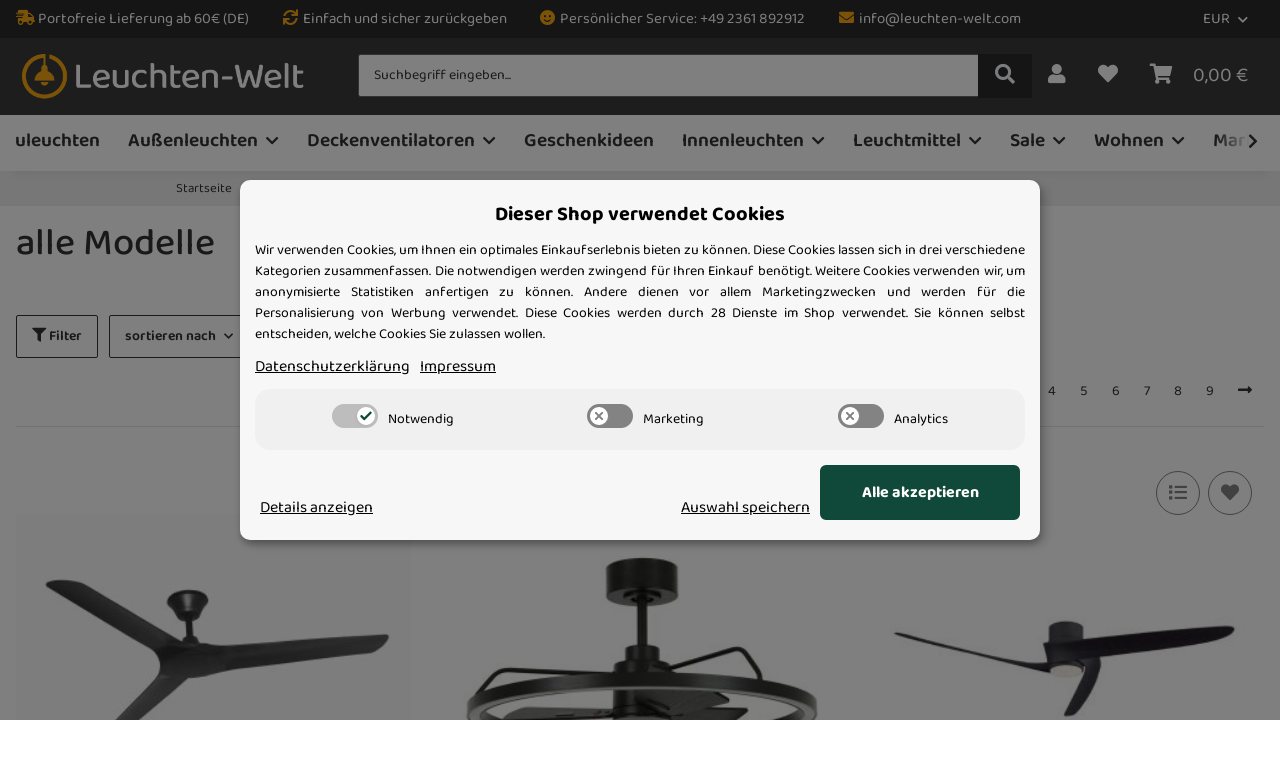

--- FILE ---
content_type: text/html; charset=utf-8
request_url: https://www.leuchten-welt.com/Ventilatoren?ed=2
body_size: 64051
content:
<!DOCTYPE html>
<html lang="de" itemscope itemtype="https://schema.org/CollectionPage">
    
    <head>
<!-- NETZdinge.de Plugin Google Codes v5.7.1:  Google Tag Manager - Allgemein - boc -->
<script type="text/javascript">(function(w,d,s,l,i){w[l]=w[l]||[];w[l].push({'gtm.start':
new Date().getTime(),event:'gtm.js'});var f=d.getElementsByTagName(s)[0],
j=d.createElement(s),dl=l!='dataLayer'?'&l='+l:'';j.async=true;j.src=
'//www.googletagmanager.com/gtm.js?id='+i+dl;f.parentNode.insertBefore(j,f);
})(window,document,'script','dataLayer','GTM-KNDHD8M');</script>
<meta name="kk-dropper-io-token" content="6f4cc535ace2df3f6e3fb99100108378">
        
            <meta http-equiv="content-type" content="text/html; charset=utf-8">
            <meta name="description" itemprop="description" content="alle Modelle: Lucci Air Deckenventilator Abyss Schwarz - Lucci Air Deckenventilator Cessna Schwarz mit LED Beleuchtung - Mantra Groenland Deckenventilator m">
                        <meta name="viewport" content="width=device-width, initial-scale=1.0">
            <meta http-equiv="X-UA-Compatible" content="IE=edge">
                        <meta name="robots" content="index, follow">

            <meta itemprop="url" content="https://www.leuchten-welt.com/Ventilatoren">
            <meta property="og:type" content="website">
            <meta property="og:site_name" content="alle Modelle - Leuchten-Welt.com">
            <meta property="og:title" content="alle Modelle - Leuchten-Welt.com">
            <meta property="og:description" content="alle Modelle: Lucci Air Deckenventilator Abyss Schwarz - Lucci Air Deckenventilator Cessna Schwarz mit LED Beleuchtung - Mantra Groenland Deckenventilator m">
            <meta property="og:url" content="https://www.leuchten-welt.com/Ventilatoren">

                                                                                                                        
                            <meta itemprop="image" content="https://www.leuchten-welt.com/media/image/category/147/lg/ventilatoren.jpg">
                <meta property="og:image" content="https://www.leuchten-welt.com/media/image/category/147/lg/ventilatoren.jpg">
                <meta property="og:image:width" content="800">
                <meta property="og:image:height" content="400">
                    

        <title itemprop="name">alle Modelle - Leuchten-Welt.com</title>

                    
<style type="text/css" data-dropper-inlined="//www.leuchten-welt.com/plugins/kk_dropper/drops/Shared/framework.css?v=100.19.8">
._t-center{text-align:center}._t-left{text-align:left}._t-right{text-align:right}._v-middle{vertical-align:middle!important}._v-top{vertical-align:top!important}._v-bottom{vertical-align:bottom!important}._v-baseline{vertical-align:baseline!important}._m-0{margin:0!important}._m-0-top{margin-top:0!important}._m-0-bottom{margin-bottom:0!important}._m-0-right{margin-right:0!important}._m-0-left{margin-left:0!important}._m-025{margin:.25em!important}._m-025-top{margin-top:.25em!important}._m-025-bottom{margin-bottom:.25em!important}._m-025-right{margin-right:.25em!important}._m-025-left{margin-left:.25em!important}._m-05{margin:.5em!important}._m-05-top{margin-top:.5em!important}._m-05-bottom{margin-bottom:.5em!important}._m-05-right{margin-right:.5em!important}._m-05-left{margin-left:.5em!important}._m-075{margin:.75em!important}._m-075-top{margin-top:.75em!important}._m-075-bottom{margin-bottom:.75em!important}._m-075-right{margin-right:.75em!important}._m-075-left{margin-left:.75em!important}._m-1{margin:1em!important}._m-1-top{margin-top:1em!important}._m-1-bottom{margin-bottom:1em!important}._m-1-right{margin-right:1em!important}._m-1-left{margin-left:1em!important}._m-125{margin:1.25em!important}._m-125-top{margin-top:1.25em!important}._m-125-bottom{margin-bottom:1.25em!important}._m-125-right{margin-right:1.25em!important}._m-125-left{margin-left:1.25em!important}._m-15{margin:1.5em!important}._m-15-top{margin-top:1.5em!important}._m-15-bottom{margin-bottom:1.5em!important}._m-15-right{margin-right:1.5em!important}._m-15-left{margin-left:1.5em!important}._m-175{margin:1.75em!important}._m-175-top{margin-top:1.75em!important}._m-175-bottom{margin-bottom:1.75em!important}._m-175-right{margin-right:1.75em!important}._m-175-left{margin-left:1.75em!important}._m-2{margin:2em!important}._m-2-top{margin-top:2em!important}._m-2-bottom{margin-bottom:2em!important}._m-2-right{margin-right:2em!important}._m-2-left{margin-left:2em!important}._m-25{margin:2.5em!important}._m-25-top{margin-top:2.5em!important}._m-25-bottom{margin-bottom:2.5em!important}._m-25-right{margin-right:2.5em!important}._m-25-left{margin-left:2.5em!important}._m-3{margin:3em!important}._m-3-top{margin-top:3em!important}._m-3-bottom{margin-bottom:3em!important}._m-3-right{margin-right:3em!important}._m-3-left{margin-left:3em!important}._m-4{margin:4em!important}._m-4-top{margin-top:4em!important}._m-4-bottom{margin-bottom:4em!important}._m-4-right{margin-right:4em!important}._m-4-left{margin-left:4em!important}._m-5{margin:5em!important}._m-5-top{margin-top:5em!important}._m-5-bottom{margin-bottom:5em!important}._m-5-right{margin-right:5em!important}._m-5-left{margin-left:5em!important}._p-0{padding:0!important}._p-0-top{padding-top:0!important}._p-0-bottom{padding-bottom:0!important}._p-0-right{padding-right:0!important}._p-0-left{padding-left:0!important}._p-025{padding:.25em!important}._p-025-top{padding-top:.25em!important}._p-025-bottom{padding-bottom:.25em!important}._p-025-right{padding-right:.25em!important}._p-025-left{padding-left:.25em!important}._p-05{padding:.5em!important}._p-05-top{padding-top:.5em!important}._p-05-bottom{padding-bottom:.5em!important}._p-05-right{padding-right:.5em!important}._p-05-left{padding-left:.5em!important}._p-075{padding:.75em!important}._p-075-top{padding-top:.75em!important}._p-075-bottom{padding-bottom:.75em!important}._p-075-right{padding-right:.75em!important}._p-075-left{padding-left:.75em!important}._p-1{padding:1em!important}._p-1-top{padding-top:1em!important}._p-1-bottom{padding-bottom:1em!important}._p-1-right{padding-right:1em!important}._p-1-left{padding-left:1em!important}._p-125{padding:1.25em!important}._p-125-top{padding-top:1.25em!important}._p-125-bottom{padding-bottom:1.25em!important}._p-125-right{padding-right:1.25em!important}._p-125-left{padding-left:1.25em!important}._p-15{padding:1.5em!important}._p-15-top{padding-top:1.5em!important}._p-15-bottom{padding-bottom:1.5em!important}._p-15-right{padding-right:1.5em!important}._p-15-left{padding-left:1.5em!important}._p-175{padding:1.75em!important}._p-175-top{padding-top:1.75em!important}._p-175-bottom{padding-bottom:1.75em!important}._p-175-right{padding-right:1.75em!important}._p-175-left{padding-left:1.75em!important}._p-2{padding:2em!important}._p-2-top{padding-top:2em!important}._p-2-bottom{padding-bottom:2em!important}._p-2-right{padding-right:2em!important}._p-2-left{padding-left:2em!important}._p-25{padding:2.5em!important}._p-25-top{padding-top:2.5em!important}._p-25-bottom{padding-bottom:2.5em!important}._p-25-right{padding-right:2.5em!important}._p-25-left{padding-left:2.5em!important}._p-3{padding:3em!important}._p-3-top{padding-top:3em!important}._p-3-bottom{padding-bottom:3em!important}._p-3-right{padding-right:3em!important}._p-3-left{padding-left:3em!important}._p-4{padding:4em!important}._p-4-top{padding-top:4em!important}._p-4-bottom{padding-bottom:4em!important}._p-4-right{padding-right:4em!important}._p-4-left{padding-left:4em!important}._p-5{padding:5em!important}._p-5-top{padding-top:5em!important}._p-5-bottom{padding-bottom:5em!important}._p-5-right{padding-right:5em!important}._p-5-left{padding-left:5em!important}._fs-0{font-size:0!important}._fs-01{font-size:.1em!important}._fs-02{font-size:.2em!important}._fs-03{font-size:.3em!important}._fs-04{font-size:.4em!important}._fs-05{font-size:.5em!important}._fs-06{font-size:.6em!important}._fs-07{font-size:.7em!important}._fs-075{font-size:.75em!important}._fs-08{font-size:.8em!important}._fs-09{font-size:.9em!important}._fs-095{font-size:.95em!important}._fs-1{font-size:1em!important}._fs-11{font-size:1.1em!important}._fs-12{font-size:1.2em!important}._fs-13{font-size:1.3em!important}._fs-14{font-size:1.4em!important}._fs-15{font-size:1.5em!important}._fs-16{font-size:1.6em!important}._fs-17{font-size:1.7em!important}._fs-18{font-size:1.8em!important}._fs-19{font-size:1.9em!important}._fs-2{font-size:2em!important}._fs-25{font-size:2.5em!important}._fs-3{font-size:3em!important}._fs-35{font-size:3.5em!important}._fs-4{font-size:4em!important}._fs-5{font-size:5em!important}._fs-6{font-size:6em!important}._fs-7{font-size:7em!important}._left{float:left!important}._right{float:right!important}._fw-light{font-weight:300!important}._fw-normal{font-weight:400!important}._fw-bold{font-weight:700!important}._fw-heavy{font-weight:800!important}._lh-normal{line-height:normal!important}._lh-0{line-height:0!important}._lh-1{line-height:1!important}._lh-11{line-height:1.1!important}._lh-12{line-height:1.2!important}._lh-13{line-height:1.3!important}._lh-14{line-height:1.4!important}._lh-15{line-height:1.5!important}._lh-2{line-height:1.5!important}._relative{position:relative}._absolute{position:absolute}._static{position:static}._d-block{display:block}._d-inline{display:inline}._d-inline-block{display:inline-block}._d-table{display:table}._d-table-row{display:table-row}._d-table-cell{display:table-cell}._hcenter{display:table;margin-left:auto;margin-right:auto}._br-0{border-radius:0!important}._br-2{border-radius:2px!important}._b-left{border-left:1px solid #ddd!important}._b-right{border-right:1px solid #ddd!important}._b-top{border-top:1px solid #ddd!important}._b-bottom{border-bottom:1px solid #ddd!important}._b-all{border:1px solid #ddd!important}._b-none{border:0 none!important}._c-default{cursor:default!important}._c-pointer{cursor:pointer!important}._click-through{pointer-events:none!important}._o-0{opacity:0!important}._o-01{opacity:.1!important}._o-02{opacity:.2!important}._o-03{opacity:.3!important}._o-04{opacity:.4!important}._o-05{opacity:.5!important}._o-06{opacity:.6!important}._o-07{opacity:.7!important}._o-08{opacity:.8!important}._o-09{opacity:.9!important}._o-1{opacity:1!important}._o-1-hover:hover{opacity:1!important}._w-5{width:5%!important}._w-10{width:10%!important}._w-15{width:15%!important}._w-20{width:20%!important}._w-25{width:25%!important}._w-30{width:30%!important}._w-33{width:33.333333333333333%!important}._w-35{width:35%!important}._w-30{width:30%!important}._w-40{width:40%!important}._w-50{width:50%!important}._w-60{width:60%!important}._w-66{width:66%!important}._w-70{width:70%!important}._w-75{width:75%!important}._w-80{width:80%!important}._w-85{width:85%!important}._w-90{width:90%!important}._w-95{width:95%!important}._w-100{width:100%!important}._dg{display:block;clear:both}._dgw{display:flex;flex-wrap:wrap;flex-direction:row;--dg-units:12;--dg-gap-x:30px;--dg-gap-y:30px}._dg>._dgw{gap:0 var(--dg-gap-x);margin:calc(-1 * var(--dg-gap-y)/ 2) 0}._dgs{--dg-offset:0;--dg-span:var(--dg-units);display:block}._dgw>._dgs{width:calc(((var(--dg-span)/ var(--dg-units)) * 100%) - ((var(--dg-units) - var(--dg-span))/ var(--dg-units)) * var(--dg-gap-x));margin-left:calc(((var(--dg-offset)/ var(--dg-units)) * 100%) + (var(--dg-offset) * (var(--dg-gap-x)/ var(--dg-units))));padding:calc(var(--dg-gap-y)/ 2) 0}._dgb{display:none;width:100%;clear:both}i.kk-icon-svg{display:inline-block;display:inline-flex;align-self:center;line-height:1;align-items:center;position:relative;top:.125em}i.kk-icon-svg>svg{height:1em;fill:currentColor}i.kk-icon-boxed{width:1em;text-align:center}.kk-loader,.kk-loader:after,.kk-loader:before{animation:kk_loader 1s infinite ease-in-out;width:1em;height:4em}.kk-loader{text-indent:-9999em;position:relative;font-size:11px;transform:translateZ(0);animation-delay:-.16s;margin:0 auto;top:50px}.kk-loader:after,.kk-loader:before{position:absolute;top:0;content:''}.kk-loader:before{left:-1.5em;animation-delay:-.32s}.kk-loader:after{left:1.5em}@keyframes kk_loader{0%,100%,80%{box-shadow:0 0;height:4em}40%{box-shadow:0 -2em;height:5em}}.kk-drop-lazy-load-container{position:relative}.kk-drop-lazy-load-container .kk-loader{opacity:.15;position:absolute;left:50%;transform:translateX(-50%) translateZ(0)}
</style>
<style type="text/css" data-dropper-inlined="//www.leuchten-welt.com/plugins/kk_dropper/integrations/INT_Nova/css/style.css?v=1.1.2">
.int-nova-article-wrapper.product-wrapper{height:auto!important}
</style>
<meta name="kk-dropper-stylesheets" content="">
<link rel="canonical" href="https://www.leuchten-welt.com/Ventilatoren">
        
        

        
            <link rel="icon" href="https://www.leuchten-welt.com/favicon.ico" sizes="48x48">
            <link rel="icon" href="https://www.leuchten-welt.com/favicon.svg" sizes="any" type="image/svg+xml">
            <link rel="apple-touch-icon" href="https://www.leuchten-welt.com/apple-touch-icon.png">
            <link rel="manifest" href="https://www.leuchten-welt.com/site.webmanifest">
            <meta name="msapplication-TileColor" content="#1C1D2C">
            <meta name="msapplication-TileImage" content="https://www.leuchten-welt.com/mstile-144x144.png">
        
        
            <meta name="theme-color" content="#1C1D2C">
        

        
                                                    
                <style id="criticalCSS">
                    
                        /* grid breakpoints */
/* grid containers */
/* links */
/* cards */
/* tables */
/* breadcrumbs */
/* navs */
/* modals */
/* progress */
/* options */
/* dropdowns */
/* grid breakpoints */
/* grid containers */
/* links */
/* cards */
/* tables */
/* breadcrumbs */
/* navs */
/* modals */
/* progress */
/* options */
/* dropdowns */
:root {
  --blue: #007bff;
  --indigo: #6610f2;
  --purple: #6f42c1;
  --pink: #e83e8c;
  --red: #dc3545;
  --orange: #fd7e14;
  --yellow: #ffc107;
  --green: #28a745;
  --teal: #20c997;
  --cyan: #17a2b8;
  --white: #ffffff;
  --gray: #666666;
  --gray-dark: #343a40;
  --primary: #f7a811;
  --secondary: #333333;
  --success: #1C871E;
  --info: #333333;
  --warning: #a56823;
  --danger: #b90000;
  --light: #f5f7fa;
  --dark: #333333;
  --gray: #666666;
  --gray-light: #f5f7fa;
  --gray-medium: #ebebeb;
  --gray-dark: #9b9b9b;
  --gray-darker: #333333;
  --breakpoint-xs: 0;
  --breakpoint-sm: 576px;
  --breakpoint-md: 768px;
  --breakpoint-lg: 992px;
  --breakpoint-xl: 1300px;
  --font-family-sans-serif: "Open Sans", sans-serif;
  --font-family-monospace: SFMono-Regular, Menlo, Monaco, Consolas, "Liberation Mono", "Courier New", monospace;
}
*, *::before, *::after {
  box-sizing: border-box;
}
html {
  font-family: sans-serif;
  line-height: 1.15;
  -webkit-text-size-adjust: 100%;
  -webkit-tap-highlight-color: rgba(0, 0, 0, 0);
}
article, aside, figcaption, figure, footer, header, hgroup, main, nav, section {
  display: block;
}
body {
  margin: 0;
  font-family: "Open Sans", sans-serif;
  font-size: 0.875rem;
  font-weight: 400;
  line-height: 1.5;
  color: #333333;
  text-align: left;
  background-color: #f5f7fa;
}
[tabindex="-1"]:focus:not(:focus-visible) {
  outline: 0 !important;
}
hr {
  box-sizing: content-box;
  height: 0;
  overflow: visible;
}
h1, h2, h3, h4, h5, h6 {
  margin-top: 0;
  margin-bottom: 1rem;
}
p {
  margin-top: 0;
  margin-bottom: 1rem;
}
abbr[title], abbr[data-original-title] {
  text-decoration: underline;
  text-decoration: underline dotted;
  cursor: help;
  border-bottom: 0;
  text-decoration-skip-ink: none;
}
address {
  margin-bottom: 1rem;
  font-style: normal;
  line-height: inherit;
}
ol, ul, dl {
  margin-top: 0;
  margin-bottom: 1rem;
}
ol ol, ul ul, ol ul, ul ol {
  margin-bottom: 0;
}
dt {
  font-weight: 700;
}
dd {
  margin-bottom: 0.5rem;
  margin-left: 0;
}
blockquote {
  margin: 0 0 1rem;
}
b, strong {
  font-weight: bolder;
}
small {
  font-size: 80%;
}
sub, sup {
  position: relative;
  font-size: 75%;
  line-height: 0;
  vertical-align: baseline;
}
sub {
  bottom: -0.25em;
}
sup {
  top: -0.5em;
}
a {
  color: #333333;
  text-decoration: underline;
  background-color: transparent;
}
a:hover {
  color: #f7a811;
  text-decoration: none;
}
a:not([href]):not([class]) {
  color: inherit;
  text-decoration: none;
}
a:not([href]):not([class]):hover {
  color: inherit;
  text-decoration: none;
}
pre, code, kbd, samp {
  font-family: SFMono-Regular, Menlo, Monaco, Consolas, "Liberation Mono", "Courier New", monospace;
  font-size: 1em;
}
pre {
  margin-top: 0;
  margin-bottom: 1rem;
  overflow: auto;
  -ms-overflow-style: scrollbar;
}
figure {
  margin: 0 0 1rem;
}
img {
  vertical-align: middle;
  border-style: none;
}
svg {
  overflow: hidden;
  vertical-align: middle;
}
table {
  border-collapse: collapse;
}
caption {
  padding-top: 0.75rem;
  padding-bottom: 0.75rem;
  color: #666666;
  text-align: left;
  caption-side: bottom;
}
th {
  text-align: inherit;
  text-align: -webkit-match-parent;
}
label {
  display: inline-block;
  margin-bottom: 0.5rem;
}
button {
  border-radius: 0;
}
button:focus:not(:focus-visible) {
  outline: 0;
}
input, button, select, optgroup, textarea {
  margin: 0;
  font-family: inherit;
  font-size: inherit;
  line-height: inherit;
}
button, input {
  overflow: visible;
}
button, select {
  text-transform: none;
}
[role="button"] {
  cursor: pointer;
}
select {
  word-wrap: normal;
}
button, [type="button"], [type="reset"], [type="submit"] {
  -webkit-appearance: button;
}
button:not(:disabled), [type="button"]:not(:disabled), [type="reset"]:not(:disabled), [type="submit"]:not(:disabled) {
  cursor: pointer;
}
button::-moz-focus-inner, [type="button"]::-moz-focus-inner, [type="reset"]::-moz-focus-inner, [type="submit"]::-moz-focus-inner {
  padding: 0;
  border-style: none;
}
input[type="radio"], input[type="checkbox"] {
  box-sizing: border-box;
  padding: 0;
}
textarea {
  overflow: auto;
  resize: vertical;
}
fieldset {
  min-width: 0;
  padding: 0;
  margin: 0;
  border: 0;
}
legend {
  display: block;
  width: 100%;
  max-width: 100%;
  padding: 0;
  margin-bottom: 0.5rem;
  font-size: 1.5rem;
  line-height: inherit;
  color: inherit;
  white-space: normal;
}
progress {
  vertical-align: baseline;
}
[type="number"]::-webkit-inner-spin-button, [type="number"]::-webkit-outer-spin-button {
  height: auto;
}
[type="search"] {
  outline-offset: -2px;
  -webkit-appearance: none;
}
[type="search"]::-webkit-search-decoration {
  -webkit-appearance: none;
}
::-webkit-file-upload-button {
  font: inherit;
  -webkit-appearance: button;
}
output {
  display: inline-block;
}
summary {
  display: list-item;
  cursor: pointer;
}
template {
  display: none;
}
[hidden] {
  display: none !important;
}
.img-fluid {
  max-width: 100%;
  height: auto;
}
.img-thumbnail {
  padding: 0.25rem;
  background-color: #f5f7fa;
  border: 1px solid #dee2e6;
  border-radius: 0.125rem;
  box-shadow: 0 1px 2px rgba(0, 0, 0, 0.075);
  max-width: 100%;
  height: auto;
}
.figure {
  display: inline-block;
}
.figure-img {
  margin-bottom: 0.5rem;
  line-height: 1;
}
.figure-caption {
  font-size: 90%;
  color: #666666;
}
code {
  font-size: 87.5%;
  color: #e83e8c;
  word-wrap: break-word;
}
a > code {
  color: inherit;
}
kbd {
  padding: 0.2rem 0.4rem;
  font-size: 87.5%;
  color: #ffffff;
  background-color: #212529;
  border-radius: 0.125rem;
  box-shadow: inset 0 -0.1rem 0 rgba(0, 0, 0, 0.25);
}
kbd kbd {
  padding: 0;
  font-size: 100%;
  font-weight: 700;
  box-shadow: none;
}
pre {
  display: block;
  font-size: 87.5%;
  color: #212529;
}
pre code {
  font-size: inherit;
  color: inherit;
  word-break: normal;
}
.pre-scrollable {
  max-height: 340px;
  overflow-y: scroll;
}
.container, .container-fluid, .container-sm, .container-md, .container-lg, .container-xl {
  width: 100%;
  padding-right: 1rem;
  padding-left: 1rem;
  margin-right: auto;
  margin-left: auto;
}
@media (min-width: 576px) {
  .container, .container-sm {
    max-width: 97vw;
  }
}
@media (min-width: 768px) {
  .container, .container-sm, .container-md {
    max-width: 720px;
  }
}
@media (min-width: 992px) {
  .container, .container-sm, .container-md, .container-lg {
    max-width: 960px;
  }
}
@media (min-width: 1300px) {
  .container, .container-sm, .container-md, .container-lg, .container-xl {
    max-width: 1250px;
  }
}
.row {
  display: flex;
  flex-wrap: wrap;
  margin-right: -1rem;
  margin-left: -1rem;
}
.no-gutters {
  margin-right: 0;
  margin-left: 0;
}
.no-gutters > .col, .no-gutters > [class*="col-"] {
  padding-right: 0;
  padding-left: 0;
}
.col-1, .col-2, .col-3, .col-4, .col-5, .col-6, .col-7, .col-8, .col-9, .col-10, .col-11, .col-12, .col, .col-auto, .col-sm-1, .col-sm-2, .col-sm-3, .col-sm-4, .col-sm-5, .col-sm-6, .col-sm-7, .col-sm-8, .col-sm-9, .col-sm-10, .col-sm-11, .col-sm-12, .col-sm, .col-sm-auto, .col-md-1, .col-md-2, .col-md-3, .col-md-4, .col-md-5, .col-md-6, .col-md-7, .col-md-8, .col-md-9, .col-md-10, .col-md-11, .col-md-12, .col-md, .col-md-auto, .col-lg-1, .col-lg-2, .col-lg-3, .col-lg-4, .col-lg-5, .col-lg-6, .col-lg-7, .col-lg-8, .col-lg-9, .col-lg-10, .col-lg-11, .col-lg-12, .col-lg, .col-lg-auto, .col-xl-1, .col-xl-2, .col-xl-3, .col-xl-4, .col-xl-5, .col-xl-6, .col-xl-7, .col-xl-8, .col-xl-9, .col-xl-10, .col-xl-11, .col-xl-12, .col-xl, .col-xl-auto {
  position: relative;
  width: 100%;
  padding-right: 1rem;
  padding-left: 1rem;
}
.col {
  flex-basis: 0;
  flex-grow: 1;
  max-width: 100%;
}
.row-cols-1 > * {
  flex: 0 0 100%;
  max-width: 100%;
}
.row-cols-2 > * {
  flex: 0 0 50%;
  max-width: 50%;
}
.row-cols-3 > * {
  flex: 0 0 33.3333333333%;
  max-width: 33.3333333333%;
}
.row-cols-4 > * {
  flex: 0 0 25%;
  max-width: 25%;
}
.row-cols-5 > * {
  flex: 0 0 20%;
  max-width: 20%;
}
.row-cols-6 > * {
  flex: 0 0 16.6666666667%;
  max-width: 16.6666666667%;
}
.col-auto {
  flex: 0 0 auto;
  width: auto;
  max-width: 100%;
}
.col-1 {
  flex: 0 0 8.33333333%;
  max-width: 8.33333333%;
}
.col-2 {
  flex: 0 0 16.66666667%;
  max-width: 16.66666667%;
}
.col-3 {
  flex: 0 0 25%;
  max-width: 25%;
}
.col-4 {
  flex: 0 0 33.33333333%;
  max-width: 33.33333333%;
}
.col-5 {
  flex: 0 0 41.66666667%;
  max-width: 41.66666667%;
}
.col-6 {
  flex: 0 0 50%;
  max-width: 50%;
}
.col-7 {
  flex: 0 0 58.33333333%;
  max-width: 58.33333333%;
}
.col-8 {
  flex: 0 0 66.66666667%;
  max-width: 66.66666667%;
}
.col-9 {
  flex: 0 0 75%;
  max-width: 75%;
}
.col-10 {
  flex: 0 0 83.33333333%;
  max-width: 83.33333333%;
}
.col-11 {
  flex: 0 0 91.66666667%;
  max-width: 91.66666667%;
}
.col-12 {
  flex: 0 0 100%;
  max-width: 100%;
}
.order-first {
  order: -1;
}
.order-last {
  order: 13;
}
.order-0 {
  order: 0;
}
.order-1 {
  order: 1;
}
.order-2 {
  order: 2;
}
.order-3 {
  order: 3;
}
.order-4 {
  order: 4;
}
.order-5 {
  order: 5;
}
.order-6 {
  order: 6;
}
.order-7 {
  order: 7;
}
.order-8 {
  order: 8;
}
.order-9 {
  order: 9;
}
.order-10 {
  order: 10;
}
.order-11 {
  order: 11;
}
.order-12 {
  order: 12;
}
.offset-1 {
  margin-left: 8.33333333%;
}
.offset-2 {
  margin-left: 16.66666667%;
}
.offset-3 {
  margin-left: 25%;
}
.offset-4 {
  margin-left: 33.33333333%;
}
.offset-5 {
  margin-left: 41.66666667%;
}
.offset-6 {
  margin-left: 50%;
}
.offset-7 {
  margin-left: 58.33333333%;
}
.offset-8 {
  margin-left: 66.66666667%;
}
.offset-9 {
  margin-left: 75%;
}
.offset-10 {
  margin-left: 83.33333333%;
}
.offset-11 {
  margin-left: 91.66666667%;
}
@media (min-width: 576px) {
  .col-sm {
    flex-basis: 0;
    flex-grow: 1;
    max-width: 100%;
  }
  .row-cols-sm-1 > * {
    flex: 0 0 100%;
    max-width: 100%;
  }
  .row-cols-sm-2 > * {
    flex: 0 0 50%;
    max-width: 50%;
  }
  .row-cols-sm-3 > * {
    flex: 0 0 33.3333333333%;
    max-width: 33.3333333333%;
  }
  .row-cols-sm-4 > * {
    flex: 0 0 25%;
    max-width: 25%;
  }
  .row-cols-sm-5 > * {
    flex: 0 0 20%;
    max-width: 20%;
  }
  .row-cols-sm-6 > * {
    flex: 0 0 16.6666666667%;
    max-width: 16.6666666667%;
  }
  .col-sm-auto {
    flex: 0 0 auto;
    width: auto;
    max-width: 100%;
  }
  .col-sm-1 {
    flex: 0 0 8.33333333%;
    max-width: 8.33333333%;
  }
  .col-sm-2 {
    flex: 0 0 16.66666667%;
    max-width: 16.66666667%;
  }
  .col-sm-3 {
    flex: 0 0 25%;
    max-width: 25%;
  }
  .col-sm-4 {
    flex: 0 0 33.33333333%;
    max-width: 33.33333333%;
  }
  .col-sm-5 {
    flex: 0 0 41.66666667%;
    max-width: 41.66666667%;
  }
  .col-sm-6 {
    flex: 0 0 50%;
    max-width: 50%;
  }
  .col-sm-7 {
    flex: 0 0 58.33333333%;
    max-width: 58.33333333%;
  }
  .col-sm-8 {
    flex: 0 0 66.66666667%;
    max-width: 66.66666667%;
  }
  .col-sm-9 {
    flex: 0 0 75%;
    max-width: 75%;
  }
  .col-sm-10 {
    flex: 0 0 83.33333333%;
    max-width: 83.33333333%;
  }
  .col-sm-11 {
    flex: 0 0 91.66666667%;
    max-width: 91.66666667%;
  }
  .col-sm-12 {
    flex: 0 0 100%;
    max-width: 100%;
  }
  .order-sm-first {
    order: -1;
  }
  .order-sm-last {
    order: 13;
  }
  .order-sm-0 {
    order: 0;
  }
  .order-sm-1 {
    order: 1;
  }
  .order-sm-2 {
    order: 2;
  }
  .order-sm-3 {
    order: 3;
  }
  .order-sm-4 {
    order: 4;
  }
  .order-sm-5 {
    order: 5;
  }
  .order-sm-6 {
    order: 6;
  }
  .order-sm-7 {
    order: 7;
  }
  .order-sm-8 {
    order: 8;
  }
  .order-sm-9 {
    order: 9;
  }
  .order-sm-10 {
    order: 10;
  }
  .order-sm-11 {
    order: 11;
  }
  .order-sm-12 {
    order: 12;
  }
  .offset-sm-0 {
    margin-left: 0;
  }
  .offset-sm-1 {
    margin-left: 8.33333333%;
  }
  .offset-sm-2 {
    margin-left: 16.66666667%;
  }
  .offset-sm-3 {
    margin-left: 25%;
  }
  .offset-sm-4 {
    margin-left: 33.33333333%;
  }
  .offset-sm-5 {
    margin-left: 41.66666667%;
  }
  .offset-sm-6 {
    margin-left: 50%;
  }
  .offset-sm-7 {
    margin-left: 58.33333333%;
  }
  .offset-sm-8 {
    margin-left: 66.66666667%;
  }
  .offset-sm-9 {
    margin-left: 75%;
  }
  .offset-sm-10 {
    margin-left: 83.33333333%;
  }
  .offset-sm-11 {
    margin-left: 91.66666667%;
  }
}
@media (min-width: 768px) {
  .col-md {
    flex-basis: 0;
    flex-grow: 1;
    max-width: 100%;
  }
  .row-cols-md-1 > * {
    flex: 0 0 100%;
    max-width: 100%;
  }
  .row-cols-md-2 > * {
    flex: 0 0 50%;
    max-width: 50%;
  }
  .row-cols-md-3 > * {
    flex: 0 0 33.3333333333%;
    max-width: 33.3333333333%;
  }
  .row-cols-md-4 > * {
    flex: 0 0 25%;
    max-width: 25%;
  }
  .row-cols-md-5 > * {
    flex: 0 0 20%;
    max-width: 20%;
  }
  .row-cols-md-6 > * {
    flex: 0 0 16.6666666667%;
    max-width: 16.6666666667%;
  }
  .col-md-auto {
    flex: 0 0 auto;
    width: auto;
    max-width: 100%;
  }
  .col-md-1 {
    flex: 0 0 8.33333333%;
    max-width: 8.33333333%;
  }
  .col-md-2 {
    flex: 0 0 16.66666667%;
    max-width: 16.66666667%;
  }
  .col-md-3 {
    flex: 0 0 25%;
    max-width: 25%;
  }
  .col-md-4 {
    flex: 0 0 33.33333333%;
    max-width: 33.33333333%;
  }
  .col-md-5 {
    flex: 0 0 41.66666667%;
    max-width: 41.66666667%;
  }
  .col-md-6 {
    flex: 0 0 50%;
    max-width: 50%;
  }
  .col-md-7 {
    flex: 0 0 58.33333333%;
    max-width: 58.33333333%;
  }
  .col-md-8 {
    flex: 0 0 66.66666667%;
    max-width: 66.66666667%;
  }
  .col-md-9 {
    flex: 0 0 75%;
    max-width: 75%;
  }
  .col-md-10 {
    flex: 0 0 83.33333333%;
    max-width: 83.33333333%;
  }
  .col-md-11 {
    flex: 0 0 91.66666667%;
    max-width: 91.66666667%;
  }
  .col-md-12 {
    flex: 0 0 100%;
    max-width: 100%;
  }
  .order-md-first {
    order: -1;
  }
  .order-md-last {
    order: 13;
  }
  .order-md-0 {
    order: 0;
  }
  .order-md-1 {
    order: 1;
  }
  .order-md-2 {
    order: 2;
  }
  .order-md-3 {
    order: 3;
  }
  .order-md-4 {
    order: 4;
  }
  .order-md-5 {
    order: 5;
  }
  .order-md-6 {
    order: 6;
  }
  .order-md-7 {
    order: 7;
  }
  .order-md-8 {
    order: 8;
  }
  .order-md-9 {
    order: 9;
  }
  .order-md-10 {
    order: 10;
  }
  .order-md-11 {
    order: 11;
  }
  .order-md-12 {
    order: 12;
  }
  .offset-md-0 {
    margin-left: 0;
  }
  .offset-md-1 {
    margin-left: 8.33333333%;
  }
  .offset-md-2 {
    margin-left: 16.66666667%;
  }
  .offset-md-3 {
    margin-left: 25%;
  }
  .offset-md-4 {
    margin-left: 33.33333333%;
  }
  .offset-md-5 {
    margin-left: 41.66666667%;
  }
  .offset-md-6 {
    margin-left: 50%;
  }
  .offset-md-7 {
    margin-left: 58.33333333%;
  }
  .offset-md-8 {
    margin-left: 66.66666667%;
  }
  .offset-md-9 {
    margin-left: 75%;
  }
  .offset-md-10 {
    margin-left: 83.33333333%;
  }
  .offset-md-11 {
    margin-left: 91.66666667%;
  }
}
@media (min-width: 992px) {
  .col-lg {
    flex-basis: 0;
    flex-grow: 1;
    max-width: 100%;
  }
  .row-cols-lg-1 > * {
    flex: 0 0 100%;
    max-width: 100%;
  }
  .row-cols-lg-2 > * {
    flex: 0 0 50%;
    max-width: 50%;
  }
  .row-cols-lg-3 > * {
    flex: 0 0 33.3333333333%;
    max-width: 33.3333333333%;
  }
  .row-cols-lg-4 > * {
    flex: 0 0 25%;
    max-width: 25%;
  }
  .row-cols-lg-5 > * {
    flex: 0 0 20%;
    max-width: 20%;
  }
  .row-cols-lg-6 > * {
    flex: 0 0 16.6666666667%;
    max-width: 16.6666666667%;
  }
  .col-lg-auto {
    flex: 0 0 auto;
    width: auto;
    max-width: 100%;
  }
  .col-lg-1 {
    flex: 0 0 8.33333333%;
    max-width: 8.33333333%;
  }
  .col-lg-2 {
    flex: 0 0 16.66666667%;
    max-width: 16.66666667%;
  }
  .col-lg-3 {
    flex: 0 0 25%;
    max-width: 25%;
  }
  .col-lg-4 {
    flex: 0 0 33.33333333%;
    max-width: 33.33333333%;
  }
  .col-lg-5 {
    flex: 0 0 41.66666667%;
    max-width: 41.66666667%;
  }
  .col-lg-6 {
    flex: 0 0 50%;
    max-width: 50%;
  }
  .col-lg-7 {
    flex: 0 0 58.33333333%;
    max-width: 58.33333333%;
  }
  .col-lg-8 {
    flex: 0 0 66.66666667%;
    max-width: 66.66666667%;
  }
  .col-lg-9 {
    flex: 0 0 75%;
    max-width: 75%;
  }
  .col-lg-10 {
    flex: 0 0 83.33333333%;
    max-width: 83.33333333%;
  }
  .col-lg-11 {
    flex: 0 0 91.66666667%;
    max-width: 91.66666667%;
  }
  .col-lg-12 {
    flex: 0 0 100%;
    max-width: 100%;
  }
  .order-lg-first {
    order: -1;
  }
  .order-lg-last {
    order: 13;
  }
  .order-lg-0 {
    order: 0;
  }
  .order-lg-1 {
    order: 1;
  }
  .order-lg-2 {
    order: 2;
  }
  .order-lg-3 {
    order: 3;
  }
  .order-lg-4 {
    order: 4;
  }
  .order-lg-5 {
    order: 5;
  }
  .order-lg-6 {
    order: 6;
  }
  .order-lg-7 {
    order: 7;
  }
  .order-lg-8 {
    order: 8;
  }
  .order-lg-9 {
    order: 9;
  }
  .order-lg-10 {
    order: 10;
  }
  .order-lg-11 {
    order: 11;
  }
  .order-lg-12 {
    order: 12;
  }
  .offset-lg-0 {
    margin-left: 0;
  }
  .offset-lg-1 {
    margin-left: 8.33333333%;
  }
  .offset-lg-2 {
    margin-left: 16.66666667%;
  }
  .offset-lg-3 {
    margin-left: 25%;
  }
  .offset-lg-4 {
    margin-left: 33.33333333%;
  }
  .offset-lg-5 {
    margin-left: 41.66666667%;
  }
  .offset-lg-6 {
    margin-left: 50%;
  }
  .offset-lg-7 {
    margin-left: 58.33333333%;
  }
  .offset-lg-8 {
    margin-left: 66.66666667%;
  }
  .offset-lg-9 {
    margin-left: 75%;
  }
  .offset-lg-10 {
    margin-left: 83.33333333%;
  }
  .offset-lg-11 {
    margin-left: 91.66666667%;
  }
}
@media (min-width: 1300px) {
  .col-xl {
    flex-basis: 0;
    flex-grow: 1;
    max-width: 100%;
  }
  .row-cols-xl-1 > * {
    flex: 0 0 100%;
    max-width: 100%;
  }
  .row-cols-xl-2 > * {
    flex: 0 0 50%;
    max-width: 50%;
  }
  .row-cols-xl-3 > * {
    flex: 0 0 33.3333333333%;
    max-width: 33.3333333333%;
  }
  .row-cols-xl-4 > * {
    flex: 0 0 25%;
    max-width: 25%;
  }
  .row-cols-xl-5 > * {
    flex: 0 0 20%;
    max-width: 20%;
  }
  .row-cols-xl-6 > * {
    flex: 0 0 16.6666666667%;
    max-width: 16.6666666667%;
  }
  .col-xl-auto {
    flex: 0 0 auto;
    width: auto;
    max-width: 100%;
  }
  .col-xl-1 {
    flex: 0 0 8.33333333%;
    max-width: 8.33333333%;
  }
  .col-xl-2 {
    flex: 0 0 16.66666667%;
    max-width: 16.66666667%;
  }
  .col-xl-3 {
    flex: 0 0 25%;
    max-width: 25%;
  }
  .col-xl-4 {
    flex: 0 0 33.33333333%;
    max-width: 33.33333333%;
  }
  .col-xl-5 {
    flex: 0 0 41.66666667%;
    max-width: 41.66666667%;
  }
  .col-xl-6 {
    flex: 0 0 50%;
    max-width: 50%;
  }
  .col-xl-7 {
    flex: 0 0 58.33333333%;
    max-width: 58.33333333%;
  }
  .col-xl-8 {
    flex: 0 0 66.66666667%;
    max-width: 66.66666667%;
  }
  .col-xl-9 {
    flex: 0 0 75%;
    max-width: 75%;
  }
  .col-xl-10 {
    flex: 0 0 83.33333333%;
    max-width: 83.33333333%;
  }
  .col-xl-11 {
    flex: 0 0 91.66666667%;
    max-width: 91.66666667%;
  }
  .col-xl-12 {
    flex: 0 0 100%;
    max-width: 100%;
  }
  .order-xl-first {
    order: -1;
  }
  .order-xl-last {
    order: 13;
  }
  .order-xl-0 {
    order: 0;
  }
  .order-xl-1 {
    order: 1;
  }
  .order-xl-2 {
    order: 2;
  }
  .order-xl-3 {
    order: 3;
  }
  .order-xl-4 {
    order: 4;
  }
  .order-xl-5 {
    order: 5;
  }
  .order-xl-6 {
    order: 6;
  }
  .order-xl-7 {
    order: 7;
  }
  .order-xl-8 {
    order: 8;
  }
  .order-xl-9 {
    order: 9;
  }
  .order-xl-10 {
    order: 10;
  }
  .order-xl-11 {
    order: 11;
  }
  .order-xl-12 {
    order: 12;
  }
  .offset-xl-0 {
    margin-left: 0;
  }
  .offset-xl-1 {
    margin-left: 8.33333333%;
  }
  .offset-xl-2 {
    margin-left: 16.66666667%;
  }
  .offset-xl-3 {
    margin-left: 25%;
  }
  .offset-xl-4 {
    margin-left: 33.33333333%;
  }
  .offset-xl-5 {
    margin-left: 41.66666667%;
  }
  .offset-xl-6 {
    margin-left: 50%;
  }
  .offset-xl-7 {
    margin-left: 58.33333333%;
  }
  .offset-xl-8 {
    margin-left: 66.66666667%;
  }
  .offset-xl-9 {
    margin-left: 75%;
  }
  .offset-xl-10 {
    margin-left: 83.33333333%;
  }
  .offset-xl-11 {
    margin-left: 91.66666667%;
  }
}
.nav {
  display: flex;
  flex-wrap: wrap;
  padding-left: 0;
  margin-bottom: 0;
  list-style: none;
}
.nav-link {
  display: block;
  padding: 0.5rem 1rem;
  text-decoration: none;
}
.nav-link:hover, .nav-link:focus {
  text-decoration: none;
}
.nav-link.disabled {
  color: #666666;
  pointer-events: none;
  cursor: default;
}
.nav-tabs {
  border-bottom: 1px solid #dee2e6;
}
.nav-tabs .nav-link {
  margin-bottom: -1px;
  background-color: transparent;
  border: 1px solid transparent;
  border-top-left-radius: 0;
  border-top-right-radius: 0;
}
.nav-tabs .nav-link:hover, .nav-tabs .nav-link:focus {
  isolation: isolate;
  border-color: transparent;
}
.nav-tabs .nav-link.disabled {
  color: #666666;
  background-color: transparent;
  border-color: transparent;
}
.nav-tabs .nav-link.active, .nav-tabs .nav-item.show .nav-link {
  color: #333333;
  background-color: transparent;
  border-color: #f7a811;
}
.nav-tabs .dropdown-menu {
  margin-top: -1px;
  border-top-left-radius: 0;
  border-top-right-radius: 0;
}
.nav-pills .nav-link {
  background: none;
  border: 0;
  border-radius: 0.125rem;
}
.nav-pills .nav-link.active, .nav-pills .show > .nav-link {
  color: #ffffff;
  background-color: #f7a811;
}
.nav-fill > .nav-link, .nav-fill .nav-item {
  flex: 1 1 auto;
  text-align: center;
}
.nav-justified > .nav-link, .nav-justified .nav-item {
  flex-basis: 0;
  flex-grow: 1;
  text-align: center;
}
.tab-content > .tab-pane {
  display: none;
}
.tab-content > .active {
  display: block;
}
.navbar {
  position: relative;
  display: flex;
  flex-wrap: wrap;
  align-items: center;
  justify-content: space-between;
  padding: 0.4rem 1rem;
}
.navbar .container, .navbar .container-fluid, .navbar .container-sm, .navbar .container-md, .navbar .container-lg, .navbar .container-xl, .navbar > .container-sm, .navbar > .container-md, .navbar > .container-lg, .navbar > .container-xl {
  display: flex;
  flex-wrap: wrap;
  align-items: center;
  justify-content: space-between;
}
.navbar-brand {
  display: inline-block;
  padding-top: 0.40625rem;
  padding-bottom: 0.40625rem;
  margin-right: 1rem;
  font-size: 1rem;
  line-height: inherit;
  white-space: nowrap;
}
.navbar-brand:hover, .navbar-brand:focus {
  text-decoration: none;
}
.navbar-nav {
  display: flex;
  flex-direction: column;
  padding-left: 0;
  margin-bottom: 0;
  list-style: none;
}
.navbar-nav .nav-link {
  padding-right: 0;
  padding-left: 0;
}
.navbar-nav .dropdown-menu {
  position: static;
  float: none;
}
.navbar-text {
  display: inline-block;
  padding-top: 0.5rem;
  padding-bottom: 0.5rem;
}
.navbar-collapse {
  flex-basis: 100%;
  flex-grow: 1;
  align-items: center;
}
.navbar-toggler {
  padding: 0.25rem 0.75rem;
  font-size: 1rem;
  line-height: 1;
  background-color: transparent;
  border: 1px solid transparent;
  border-radius: 0.125rem;
}
.navbar-toggler:hover, .navbar-toggler:focus {
  text-decoration: none;
}
.navbar-toggler-icon {
  display: inline-block;
  width: 1.5em;
  height: 1.5em;
  vertical-align: middle;
  content: "";
  background: 50% / 100% 100% no-repeat;
}
.navbar-nav-scroll {
  max-height: 75vh;
  overflow-y: auto;
}
@media (max-width: 575.98px) {
  .navbar-expand-sm > .container, .navbar-expand-sm > .container-fluid, .navbar-expand-sm > .container-sm, .navbar-expand-sm > .container-md, .navbar-expand-sm > .container-lg, .navbar-expand-sm > .container-xl {
    padding-right: 0;
    padding-left: 0;
  }
}
@media (min-width: 576px) {
  .navbar-expand-sm {
    flex-flow: row nowrap;
    justify-content: flex-start;
  }
  .navbar-expand-sm .navbar-nav {
    flex-direction: row;
  }
  .navbar-expand-sm .navbar-nav .dropdown-menu {
    position: absolute;
  }
  .navbar-expand-sm .navbar-nav .nav-link {
    padding-right: 1.5rem;
    padding-left: 1.5rem;
  }
  .navbar-expand-sm > .container, .navbar-expand-sm > .container-fluid, .navbar-expand-sm > .container-sm, .navbar-expand-sm > .container-md, .navbar-expand-sm > .container-lg, .navbar-expand-sm > .container-xl {
    flex-wrap: nowrap;
  }
  .navbar-expand-sm .navbar-nav-scroll {
    overflow: visible;
  }
  .navbar-expand-sm .navbar-collapse {
    display: flex !important;
    flex-basis: auto;
  }
  .navbar-expand-sm .navbar-toggler {
    display: none;
  }
}
@media (max-width: 767.98px) {
  .navbar-expand-md > .container, .navbar-expand-md > .container-fluid, .navbar-expand-md > .container-sm, .navbar-expand-md > .container-md, .navbar-expand-md > .container-lg, .navbar-expand-md > .container-xl {
    padding-right: 0;
    padding-left: 0;
  }
}
@media (min-width: 768px) {
  .navbar-expand-md {
    flex-flow: row nowrap;
    justify-content: flex-start;
  }
  .navbar-expand-md .navbar-nav {
    flex-direction: row;
  }
  .navbar-expand-md .navbar-nav .dropdown-menu {
    position: absolute;
  }
  .navbar-expand-md .navbar-nav .nav-link {
    padding-right: 1.5rem;
    padding-left: 1.5rem;
  }
  .navbar-expand-md > .container, .navbar-expand-md > .container-fluid, .navbar-expand-md > .container-sm, .navbar-expand-md > .container-md, .navbar-expand-md > .container-lg, .navbar-expand-md > .container-xl {
    flex-wrap: nowrap;
  }
  .navbar-expand-md .navbar-nav-scroll {
    overflow: visible;
  }
  .navbar-expand-md .navbar-collapse {
    display: flex !important;
    flex-basis: auto;
  }
  .navbar-expand-md .navbar-toggler {
    display: none;
  }
}
@media (max-width: 991.98px) {
  .navbar-expand-lg > .container, .navbar-expand-lg > .container-fluid, .navbar-expand-lg > .container-sm, .navbar-expand-lg > .container-md, .navbar-expand-lg > .container-lg, .navbar-expand-lg > .container-xl {
    padding-right: 0;
    padding-left: 0;
  }
}
@media (min-width: 992px) {
  .navbar-expand-lg {
    flex-flow: row nowrap;
    justify-content: flex-start;
  }
  .navbar-expand-lg .navbar-nav {
    flex-direction: row;
  }
  .navbar-expand-lg .navbar-nav .dropdown-menu {
    position: absolute;
  }
  .navbar-expand-lg .navbar-nav .nav-link {
    padding-right: 1.5rem;
    padding-left: 1.5rem;
  }
  .navbar-expand-lg > .container, .navbar-expand-lg > .container-fluid, .navbar-expand-lg > .container-sm, .navbar-expand-lg > .container-md, .navbar-expand-lg > .container-lg, .navbar-expand-lg > .container-xl {
    flex-wrap: nowrap;
  }
  .navbar-expand-lg .navbar-nav-scroll {
    overflow: visible;
  }
  .navbar-expand-lg .navbar-collapse {
    display: flex !important;
    flex-basis: auto;
  }
  .navbar-expand-lg .navbar-toggler {
    display: none;
  }
}
@media (max-width: 1299.98px) {
  .navbar-expand-xl > .container, .navbar-expand-xl > .container-fluid, .navbar-expand-xl > .container-sm, .navbar-expand-xl > .container-md, .navbar-expand-xl > .container-lg, .navbar-expand-xl > .container-xl {
    padding-right: 0;
    padding-left: 0;
  }
}
@media (min-width: 1300px) {
  .navbar-expand-xl {
    flex-flow: row nowrap;
    justify-content: flex-start;
  }
  .navbar-expand-xl .navbar-nav {
    flex-direction: row;
  }
  .navbar-expand-xl .navbar-nav .dropdown-menu {
    position: absolute;
  }
  .navbar-expand-xl .navbar-nav .nav-link {
    padding-right: 1.5rem;
    padding-left: 1.5rem;
  }
  .navbar-expand-xl > .container, .navbar-expand-xl > .container-fluid, .navbar-expand-xl > .container-sm, .navbar-expand-xl > .container-md, .navbar-expand-xl > .container-lg, .navbar-expand-xl > .container-xl {
    flex-wrap: nowrap;
  }
  .navbar-expand-xl .navbar-nav-scroll {
    overflow: visible;
  }
  .navbar-expand-xl .navbar-collapse {
    display: flex !important;
    flex-basis: auto;
  }
  .navbar-expand-xl .navbar-toggler {
    display: none;
  }
}
.navbar-expand {
  flex-flow: row nowrap;
  justify-content: flex-start;
}
.navbar-expand > .container, .navbar-expand > .container-fluid, .navbar-expand > .container-sm, .navbar-expand > .container-md, .navbar-expand > .container-lg, .navbar-expand > .container-xl {
  padding-right: 0;
  padding-left: 0;
}
.navbar-expand .navbar-nav {
  flex-direction: row;
}
.navbar-expand .navbar-nav .dropdown-menu {
  position: absolute;
}
.navbar-expand .navbar-nav .nav-link {
  padding-right: 1.5rem;
  padding-left: 1.5rem;
}
.navbar-expand > .container, .navbar-expand > .container-fluid, .navbar-expand > .container-sm, .navbar-expand > .container-md, .navbar-expand > .container-lg, .navbar-expand > .container-xl {
  flex-wrap: nowrap;
}
.navbar-expand .navbar-nav-scroll {
  overflow: visible;
}
.navbar-expand .navbar-collapse {
  display: flex !important;
  flex-basis: auto;
}
.navbar-expand .navbar-toggler {
  display: none;
}
.navbar-light .navbar-brand {
  color: rgba(0, 0, 0, 0.9);
}
.navbar-light .navbar-brand:hover, .navbar-light .navbar-brand:focus {
  color: rgba(0, 0, 0, 0.9);
}
.navbar-light .navbar-nav .nav-link {
  color: #333333;
}
.navbar-light .navbar-nav .nav-link:hover, .navbar-light .navbar-nav .nav-link:focus {
  color: #f7a811;
}
.navbar-light .navbar-nav .nav-link.disabled {
  color: rgba(0, 0, 0, 0.3);
}
.navbar-light .navbar-nav .show > .nav-link, .navbar-light .navbar-nav .active > .nav-link, .navbar-light .navbar-nav .nav-link.show, .navbar-light .navbar-nav .nav-link.active {
  color: rgba(0, 0, 0, 0.9);
}
.navbar-light .navbar-toggler {
  color: #333333;
  border-color: rgba(0, 0, 0, 0.1);
}
.navbar-light .navbar-toggler-icon {
  background-image: url("data:image/svg+xml,%3csvg xmlns='http://www.w3.org/2000/svg' width='30' height='30' viewBox='0 0 30 30'%3e%3cpath stroke='%23333333' stroke-linecap='round' stroke-miterlimit='10' stroke-width='2' d='M4 7h22M4 15h22M4 23h22'/%3e%3c/svg%3e");
}
.navbar-light .navbar-text {
  color: #333333;
}
.navbar-light .navbar-text a {
  color: rgba(0, 0, 0, 0.9);
}
.navbar-light .navbar-text a:hover, .navbar-light .navbar-text a:focus {
  color: rgba(0, 0, 0, 0.9);
}
.navbar-dark .navbar-brand {
  color: #ffffff;
}
.navbar-dark .navbar-brand:hover, .navbar-dark .navbar-brand:focus {
  color: #ffffff;
}
.navbar-dark .navbar-nav .nav-link {
  color: rgba(255, 255, 255, 0.5);
}
.navbar-dark .navbar-nav .nav-link:hover, .navbar-dark .navbar-nav .nav-link:focus {
  color: rgba(255, 255, 255, 0.75);
}
.navbar-dark .navbar-nav .nav-link.disabled {
  color: rgba(255, 255, 255, 0.25);
}
.navbar-dark .navbar-nav .show > .nav-link, .navbar-dark .navbar-nav .active > .nav-link, .navbar-dark .navbar-nav .nav-link.show, .navbar-dark .navbar-nav .nav-link.active {
  color: #ffffff;
}
.navbar-dark .navbar-toggler {
  color: rgba(255, 255, 255, 0.5);
  border-color: rgba(255, 255, 255, 0.1);
}
.navbar-dark .navbar-toggler-icon {
  background-image: url("data:image/svg+xml,%3csvg xmlns='http://www.w3.org/2000/svg' width='30' height='30' viewBox='0 0 30 30'%3e%3cpath stroke='rgba%28255, 255, 255, 0.5%29' stroke-linecap='round' stroke-miterlimit='10' stroke-width='2' d='M4 7h22M4 15h22M4 23h22'/%3e%3c/svg%3e");
}
.navbar-dark .navbar-text {
  color: rgba(255, 255, 255, 0.5);
}
.navbar-dark .navbar-text a {
  color: #ffffff;
}
.navbar-dark .navbar-text a:hover, .navbar-dark .navbar-text a:focus {
  color: #ffffff;
}
.pagination-sm .page-item.active .page-link::after, .pagination-sm .page-item.active .page-text::after {
  left: 0.375rem;
  right: 0.375rem;
}
.pagination-lg .page-item.active .page-link::after, .pagination-lg .page-item.active .page-text::after {
  left: 1.125rem;
  right: 1.125rem;
}
.page-item {
  position: relative;
}
.page-item.active {
  font-weight: 700;
}
.page-item.active .page-link::after, .page-item.active .page-text::after {
  content: "";
  position: absolute;
  left: 0.5625rem;
  bottom: 0;
  right: 0.5625rem;
  border-bottom: 4px solid #f7a811;
}
@media (min-width: 768px) {
  .dropdown-item.page-item {
    background-color: transparent;
  }
}
.page-link, .page-text {
  text-decoration: none;
}
.pagination {
  margin-bottom: 0;
  justify-content: space-between;
  align-items: center;
}
@media (min-width: 768px) {
  .pagination {
    justify-content: normal;
  }
  .pagination .dropdown > .btn {
    display: none;
  }
  .pagination .dropdown-menu {
    position: static !important;
    transform: none !important;
    display: flex;
    margin: 0;
    padding: 0;
    border: 0;
    min-width: auto;
  }
  .pagination .dropdown-item {
    width: auto;
    display: inline-block;
    padding: 0;
  }
  .pagination .dropdown-item.active {
    background-color: transparent;
    color: #333333;
  }
  .pagination .dropdown-item:hover {
    background-color: transparent;
  }
  .pagination .pagination-site {
    display: none;
  }
}
@media (max-width: 767.98px) {
  .pagination .dropdown-item {
    padding: 0;
  }
  .pagination .dropdown-item.active .page-link, .pagination .dropdown-item.active .page-text, .pagination .dropdown-item:active .page-link, .pagination .dropdown-item:active .page-text {
    color: #333333;
  }
}
.productlist-page-nav {
  align-items: center;
}
.productlist-page-nav .pagination {
  margin: 0;
}
.productlist-page-nav .displayoptions {
  margin-bottom: 1rem;
}
@media (min-width: 768px) {
  .productlist-page-nav .displayoptions {
    margin-bottom: 0;
  }
}
.productlist-page-nav .displayoptions .btn-group + .btn-group + .btn-group {
  margin-left: 0.5rem;
}
.productlist-page-nav .result-option-wrapper {
  margin-right: 0.5rem;
}
.productlist-page-nav .productlist-item-info {
  margin-bottom: 0.5rem;
  margin-left: auto;
  margin-right: auto;
  display: flex;
}
@media (min-width: 768px) {
  .productlist-page-nav .productlist-item-info {
    margin-right: 0;
    margin-bottom: 0;
  }
  .productlist-page-nav .productlist-item-info.productlist-item-border {
    border-right: 1px solid #ebebeb;
    padding-right: 1rem;
  }
}
.productlist-page-nav.productlist-page-nav-header-m {
  margin-top: 3rem;
}
@media (min-width: 768px) {
  .productlist-page-nav.productlist-page-nav-header-m {
    margin-top: 2rem;
  }
  .productlist-page-nav.productlist-page-nav-header-m > .col {
    margin-top: 1rem;
  }
}
.productlist-page-nav-bottom {
  margin-bottom: 2rem;
}
.pagination-wrapper {
  margin-bottom: 1rem;
  align-items: center;
  border-top: 1px solid #f5f7fa;
  border-bottom: 1px solid #f5f7fa;
  padding-top: 0.5rem;
  padding-bottom: 0.5rem;
}
.pagination-wrapper .pagination-entries {
  font-weight: 700;
  margin-bottom: 1rem;
}
@media (min-width: 768px) {
  .pagination-wrapper .pagination-entries {
    margin-bottom: 0;
  }
}
.pagination-wrapper .pagination-selects {
  margin-left: auto;
  margin-top: 1rem;
}
@media (min-width: 768px) {
  .pagination-wrapper .pagination-selects {
    margin-left: 0;
    margin-top: 0;
  }
}
.pagination-wrapper .pagination-selects .pagination-selects-entries {
  margin-bottom: 1rem;
}
@media (min-width: 768px) {
  .pagination-wrapper .pagination-selects .pagination-selects-entries {
    margin-right: 1rem;
    margin-bottom: 0;
  }
}
.pagination-no-wrapper {
  border: 0;
  padding-top: 0;
  padding-bottom: 0;
}
.topbar-wrapper {
  position: relative;
  z-index: 1021;
  flex-direction: row-reverse;
}
.sticky-header header {
  position: sticky;
  top: 0;
}
#jtl-nav-wrapper .form-control::placeholder, #jtl-nav-wrapper .form-control:focus::placeholder {
  color: #333333;
}
#jtl-nav-wrapper .label-slide .form-group:not(.exclude-from-label-slide):not(.checkbox) label {
  background: #ffffff;
  color: #333333;
}
header {
  box-shadow: 0 1rem 0.5625rem -0.75rem rgba(0, 0, 0, 0.06);
  position: relative;
  z-index: 1020;
  /* mobile only */
  /* desktop only */
  /* Colors to be changed more easily by template settings */
}
header .dropdown-menu {
  background-color: #ffffff;
  color: #333333;
}
header .navbar-toggler {
  color: #333333;
}
header .navbar-brand img {
  max-width: 50vw;
  object-fit: contain;
}
header .nav-right .dropdown-menu {
  margin-top: -0.03125rem;
  box-shadow: inset 0 1rem 0.5625rem -0.75rem rgba(0, 0, 0, 0.06);
}
@media (min-width: 992px) {
  header #mainNavigation {
    margin-right: 1rem;
  }
}
@media (max-width: 991.98px) {
  header .navbar-brand img {
    max-width: 30vw;
  }
  header .dropup, header .dropright, header .dropdown, header .dropleft, header .col, header [class*="col-"] {
    position: static;
  }
  header .navbar-collapse {
    position: fixed;
    top: 0;
    left: 0;
    display: block;
    height: 100vh !important;
    -webkit-overflow-scrolling: touch;
    max-width: 16.875rem;
    transition: all 0.2s ease-in-out;
    z-index: 1050;
    width: 100%;
    background: #ffffff;
  }
  header .navbar-collapse:not(.show) {
    transform: translateX(-100%);
  }
  header .navbar-nav {
    transition: all 0.2s ease-in-out;
  }
  header .navbar-nav .nav-item, header .navbar-nav .nav-link {
    margin-left: 0;
    margin-right: 0;
    padding-left: 1rem;
    padding-right: 1rem;
    padding-top: 1rem;
    padding-bottom: 1rem;
  }
  header .navbar-nav .nav-link {
    margin-top: -1rem;
    margin-bottom: -1rem;
    margin-left: -1rem;
    margin-right: -1rem;
    display: flex;
    align-items: center;
    justify-content: space-between;
  }
  header .navbar-nav .nav-link::after {
    content: '\f054' !important;
    font-family: "Font Awesome 5 Free" !important;
    font-weight: 900;
    margin-left: 0.5rem;
    margin-top: 0;
    font-size: 0.75em;
  }
  header .navbar-nav .nav-item.dropdown > .nav-link > .product-count {
    display: none;
  }
  header .navbar-nav .nav-item:not(.dropdown) .nav-link::after {
    display: none;
  }
  header .navbar-nav .dropdown-menu {
    position: absolute;
    left: 100%;
    top: 0;
    box-shadow: none;
    width: 100%;
    padding: 0;
    margin: 0;
  }
  header .navbar-nav .dropdown-menu:not(.show) {
    display: none;
  }
  header .navbar-nav .dropdown-body {
    margin: 0;
  }
  header .navbar-nav .nav {
    flex-direction: column;
  }
  header .nav-mobile-header {
    padding-left: 1rem;
    padding-right: 1rem;
  }
  header .nav-mobile-header > .row {
    height: 3.125rem;
  }
  header .nav-mobile-header .nav-mobile-header-hr {
    margin-top: 0;
    margin-bottom: 0;
  }
  header .nav-mobile-body {
    height: calc(100vh - 3.125rem);
    height: calc(var(--vh, 1vh) * 100 - 3.125rem);
    overflow-y: auto;
    position: relative;
  }
  header .nav-scrollbar-inner {
    overflow: visible;
  }
  header .nav-right {
    font-size: 1rem;
  }
  header .nav-right .dropdown-menu {
    width: 100%;
  }
}
@media (min-width: 992px) {
  header .navbar-collapse {
    height: 4.3125rem;
  }
  header .navbar-nav > .nav-item > .nav-link {
    position: relative;
    padding: 1.5rem;
  }
  header .navbar-nav > .nav-item > .nav-link::before {
    content: "";
    position: absolute;
    bottom: 0;
    left: 50%;
    transform: translateX(-50%);
    border-width: 0 0 6px;
    border-color: #f7a811;
    border-style: solid;
    transition: width 0.4s;
    width: 0;
  }
  header .navbar-nav > .nav-item.active > .nav-link::before, header .navbar-nav > .nav-item:hover > .nav-link::before, header .navbar-nav > .nav-item.hover > .nav-link::before {
    width: 100%;
  }
  header .navbar-nav > .nav-item > .dropdown-menu {
    max-height: calc(100vh - 12.5rem);
    overflow: auto;
    margin-top: -0.03125rem;
    box-shadow: inset 0 1rem 0.5625rem -0.75rem rgba(0, 0, 0, 0.06);
  }
  header .navbar-nav > .nav-item.dropdown-full {
    position: static;
  }
  header .navbar-nav > .nav-item.dropdown-full .dropdown-menu {
    width: 100%;
  }
  header .navbar-nav > .nav-item .product-count {
    display: none;
  }
  header .navbar-nav > .nav-item .nav {
    flex-wrap: wrap;
  }
  header .navbar-nav .nav .nav-link {
    padding: 0;
  }
  header .navbar-nav .nav .nav-link::after {
    display: none;
  }
  header .navbar-nav .dropdown .nav-item {
    width: 100%;
  }
  header .nav-mobile-body {
    align-self: flex-start;
    width: 100%;
  }
  header .nav-scrollbar-inner {
    width: 100%;
  }
  header .nav-right .nav-link {
    padding-top: 1.5rem;
    padding-bottom: 1.5rem;
  }
  header .submenu-headline::after {
    display: none;
  }
  header .submenu-headline-toplevel {
    font-family: Montserrat, sans-serif;
    font-size: 1rem;
    border-bottom: 1px solid #ebebeb;
    margin-bottom: 1rem;
  }
  header .subcategory-wrapper .categories-recursive-dropdown {
    display: block;
    position: static !important;
    box-shadow: none;
  }
  header .subcategory-wrapper .categories-recursive-dropdown > .nav {
    flex-direction: column;
  }
  header .subcategory-wrapper .categories-recursive-dropdown .categories-recursive-dropdown {
    margin-left: 0.25rem;
  }
}
header .submenu-headline-image {
  margin-bottom: 1rem;
  display: none;
}
@media (min-width: 992px) {
  header .submenu-headline-image {
    display: block;
  }
}
header #burger-menu {
  margin-right: 1rem;
}
header .table, header .dropdown-item, header .btn-outline-primary {
  color: #333333;
}
header .dropdown-item {
  background-color: transparent;
}
header .dropdown-item:hover {
  background-color: #f5f7fa;
}
header .btn-outline-primary:hover {
  color: #333333;
}
@media (min-width: 992px) {
  .nav-item-lg-m {
    margin-top: 1.5rem;
    margin-bottom: 1.5rem;
  }
}
.fixed-search {
  background-color: #ffffff;
  box-shadow: 0 0.25rem 0.5rem rgba(0, 0, 0, 0.2);
  padding-top: 0.5rem;
  padding-bottom: 0.5rem;
}
.fixed-search .form-control {
  background-color: #ffffff;
  color: #333333;
}
.fixed-search .form-control::placeholder {
  color: #333333;
}
.main-search .twitter-typeahead {
  display: flex;
  flex-grow: 1;
}
.form-clear {
  align-items: center;
  bottom: 8px;
  color: #333333;
  cursor: pointer;
  display: flex;
  height: 24px;
  justify-content: center;
  position: absolute;
  right: 52px;
  width: 24px;
  z-index: 10;
}
.account-icon-dropdown .account-icon-dropdown-pass {
  margin-bottom: 2rem;
}
.account-icon-dropdown .dropdown-footer {
  background-color: #f5f7fa;
}
.account-icon-dropdown .dropdown-footer a {
  text-decoration: underline;
}
.account-icon-dropdown .account-icon-dropdown-logout {
  padding-bottom: 0.5rem;
}
.cart-dropdown-shipping-notice {
  color: #666666;
}
.is-checkout header, .is-checkout .navbar {
  height: 2.8rem;
}
@media (min-width: 992px) {
  .is-checkout header, .is-checkout .navbar {
    height: 4.2625rem;
  }
}
.is-checkout .search-form-wrapper-fixed, .is-checkout .fixed-search {
  display: none;
}
@media (max-width: 991.98px) {
  .nav-icons {
    height: 2.8rem;
  }
}
.search-form-wrapper-fixed {
  padding-top: 0.5rem;
  padding-bottom: 0.5rem;
}
.full-width-mega .main-search-wrapper .twitter-typeahead {
  flex: 1;
}
@media (min-width: 992px) {
  .full-width-mega .main-search-wrapper {
    display: block;
  }
}
@media (max-width: 991.98px) {
  .full-width-mega.sticky-top .main-search-wrapper {
    padding-right: 0;
    padding-left: 0;
    flex: 0 0 auto;
    width: auto;
    max-width: 100%;
  }
  .full-width-mega.sticky-top .main-search-wrapper + .col, .full-width-mega.sticky-top .main-search-wrapper a {
    padding-left: 0;
  }
  .full-width-mega.sticky-top .main-search-wrapper .nav-link {
    padding-right: 0.7rem;
  }
  .full-width-mega .secure-checkout-icon {
    flex: 0 0 auto;
    width: auto;
    max-width: 100%;
    margin-left: auto;
  }
  .full-width-mega .toggler-logo-wrapper {
    position: initial;
    width: max-content;
  }
}
.full-width-mega .nav-icons-wrapper {
  padding-left: 0;
}
.full-width-mega .nav-logo-wrapper {
  padding-right: 0;
  margin-right: auto;
}
@media (min-width: 992px) {
  .full-width-mega .navbar-expand-lg .nav-multiple-row .navbar-nav {
    flex-wrap: wrap;
  }
  .full-width-mega #mainNavigation.nav-multiple-row {
    height: auto;
    margin-right: 0;
  }
  .full-width-mega .nav-multiple-row .nav-scrollbar-inner {
    padding-bottom: 0;
  }
  .full-width-mega .nav-multiple-row .nav-scrollbar-arrow {
    display: none;
  }
  .full-width-mega .menu-search-position-center .main-search-wrapper {
    margin-right: auto;
  }
  .full-width-mega .menu-search-position-left .main-search-wrapper {
    margin-right: auto;
  }
  .full-width-mega .menu-search-position-left .nav-logo-wrapper {
    margin-right: initial;
  }
  .full-width-mega .menu-center-center.menu-multiple-rows-multiple .nav-scrollbar-inner {
    justify-content: center;
  }
  .full-width-mega .menu-center-space-between.menu-multiple-rows-multiple .nav-scrollbar-inner {
    justify-content: space-between;
  }
}
@media (min-width: 992px) {
  header.full-width-mega .nav-right .dropdown-menu {
    box-shadow: 0 0 7px #000000;
  }
  header .nav-multiple-row .navbar-nav > .nav-item > .nav-link {
    padding: 1rem 1.5rem;
  }
}
/* Slider */
.slick-slider {
  position: relative;
  display: block;
  box-sizing: border-box;
  -webkit-touch-callout: none;
  -webkit-user-select: none;
  -khtml-user-select: none;
  -moz-user-select: none;
  -ms-user-select: none;
  user-select: none;
  -ms-touch-action: pan-y;
  touch-action: pan-y;
  -webkit-tap-highlight-color: transparent;
}
.slick-list {
  position: relative;
  overflow: hidden;
  display: block;
  margin: 0;
  padding: 0;
}
.slick-list:focus {
  outline: none;
}
.slick-list.dragging {
  cursor: pointer;
  cursor: hand;
}
.slick-slider .slick-track, .slick-slider .slick-list {
  -webkit-transform: translate3d(0, 0, 0);
  -moz-transform: translate3d(0, 0, 0);
  -ms-transform: translate3d(0, 0, 0);
  -o-transform: translate3d(0, 0, 0);
  transform: translate3d(0, 0, 0);
}
.slick-track {
  position: relative;
  left: 0;
  top: 0;
  display: block;
  margin-left: auto;
  margin-right: auto;
  margin-bottom: 2px;
}
.slick-track:before, .slick-track:after {
  content: "";
  display: table;
}
.slick-track:after {
  clear: both;
}
.slick-loading .slick-track {
  visibility: hidden;
}
.slick-slide {
  float: left;
  height: 100%;
  min-height: 1px;
  display: none;
}
[dir="rtl"] .slick-slide {
  float: right;
}
.slick-slide img {
  display: block;
}
.slick-slide.slick-loading img {
  display: none;
}
.slick-slide.dragging img {
  pointer-events: none;
}
.slick-initialized .slick-slide {
  display: block;
}
.slick-loading .slick-slide {
  visibility: hidden;
}
.slick-vertical .slick-slide {
  display: block;
  height: auto;
  border: 1px solid transparent;
}
.slick-arrow.slick-hidden {
  display: none;
}
:root {
  --vh: 1vh;
}
.fa, .fas, .far, .fal {
  display: inline-block;
}
h1, h2, h3, h4, h5, h6, .h1, .h2, .h3, .productlist-filter-headline, .sidepanel-left .box-normal .box-normal-link, .h4, .h5, .h6 {
  margin-bottom: 1rem;
  font-family: Montserrat, sans-serif;
  font-weight: 400;
  line-height: 1.2;
  color: #333333;
}
h1, .h1 {
  font-size: 1.875rem;
}
h2, .h2 {
  font-size: 1.5rem;
}
h3, .h3, .productlist-filter-headline, .sidepanel-left .box-normal .box-normal-link {
  font-size: 1rem;
}
h4, .h4 {
  font-size: 0.875rem;
}
h5, .h5 {
  font-size: 0.875rem;
}
h6, .h6 {
  font-size: 0.875rem;
}
.btn-skip-to {
  position: absolute;
  top: 0;
  transition: transform 200ms;
  transform: scale(0);
  margin: 1%;
  z-index: 1070;
  background: #ffffff;
  border: 3px solid #f7a811;
  font-weight: 400;
  color: #333333;
  text-align: center;
  vertical-align: middle;
  padding: 0.625rem 0.9375rem;
  border-radius: 0.125rem;
  font-weight: bolder;
  text-decoration: none;
}
.btn-skip-to:focus {
  transform: scale(1);
}
.slick-slide a:hover, .slick-slide a:focus {
  color: #f7a811;
  text-decoration: none;
}
.slick-slide a:not([href]):not([class]):hover, .slick-slide a:not([href]):not([class]):focus {
  color: inherit;
  text-decoration: none;
}
.banner .img-fluid {
  width: 100%;
}
.label-slide .form-group:not(.exclude-from-label-slide):not(.checkbox) label {
  display: none;
}
.modal {
  display: none;
}
.carousel-thumbnails .slick-arrow {
  /* to hide during load*/
  opacity: 0;
}
.slick-dots {
  flex: 0 0 100%;
  display: flex;
  justify-content: center;
  align-items: center;
  font-size: 0;
  line-height: 0;
  padding: 0;
  height: 1rem;
  width: 100%;
  margin: 2rem 0 0;
}
.slick-dots li {
  margin: 0 0.25rem;
  list-style-type: none;
}
.slick-dots li button {
  width: 0.75rem;
  height: 0.75rem;
  padding: 0;
  border-radius: 50%;
  border: 0.125rem solid #ebebeb;
  background-color: #ebebeb;
  transition: all 0.2s ease-in-out;
}
.slick-dots li.slick-active button {
  background-color: #333333;
  border-color: #333333;
}
.consent-modal:not(.active) {
  display: none;
}
.consent-banner-icon {
  width: 1em;
  height: 1em;
}
.mini > #consent-banner {
  display: none;
}
html {
  overflow-y: scroll;
}
.dropdown-menu {
  display: none;
}
.dropdown-toggle::after {
  content: "";
  margin-left: 0.5rem;
  display: inline-block;
}
.list-unstyled, .list-icons {
  padding-left: 0;
  list-style: none;
}
.input-group {
  position: relative;
  display: flex;
  flex-wrap: wrap;
  align-items: stretch;
  width: 100%;
}
.input-group > .form-control {
  flex: 1 1 auto;
  width: 1%;
}
#main-wrapper {
  background: #ffffff;
}
.container-fluid-xl {
  max-width: 103.125rem;
}
/* nav */
.nav-dividers .nav-item {
  position: relative;
}
.nav-dividers .nav-item:not(:last-child)::after {
  content: "";
  position: absolute;
  right: 0;
  top: 0.5rem;
  height: calc(100% - 1rem);
  border-right: 0.0625rem solid currentColor;
}
.nav-link {
  text-decoration: none;
}
.nav-scrollbar {
  overflow: hidden;
  display: flex;
  align-items: center;
}
.nav-scrollbar .nav, .nav-scrollbar .navbar-nav {
  flex-wrap: nowrap;
}
.nav-scrollbar .nav-item {
  white-space: nowrap;
}
.nav-scrollbar-inner {
  overflow-x: auto;
  padding-bottom: 1.5rem;
  /*margin-bottom: -(map-get($spacers, 4));*/
  align-self: flex-start;
}
#shop-nav {
  align-items: center;
  flex-shrink: 0;
  margin-left: auto;
}
@media (max-width: 767.98px) {
  #shop-nav .nav-link {
    padding-left: 0.7rem;
    padding-right: 0.7rem;
  }
}
/* nav end */
/* bootstrap */
.has-left-sidebar .breadcrumb-container {
  padding-left: 0;
  padding-right: 0;
}
.breadcrumb {
  display: flex;
  flex-wrap: wrap;
  padding: 0.5rem 0;
  margin-bottom: 0;
  list-style: none;
  background-color: transparent;
  border-radius: 0;
}
.breadcrumb-item {
  display: none;
}
@media (min-width: 768px) {
  .breadcrumb-item {
    display: flex;
  }
}
.breadcrumb-item.active {
  font-weight: 700;
}
.breadcrumb-item.first {
  padding-left: 0;
}
.breadcrumb-item.first::before {
  display: none;
}
.breadcrumb-item + .breadcrumb-item {
  padding-left: 0.5rem;
}
.breadcrumb-item + .breadcrumb-item::before {
  display: inline-block;
  padding-right: 0.5rem;
  color: #666666;
  content: "/";
}
.breadcrumb-item.active {
  color: #333333;
  font-weight: 700;
}
.breadcrumb-item.first::before {
  display: none;
}
.breadcrumb-arrow {
  display: flex;
}
@media (min-width: 768px) {
  .breadcrumb-arrow {
    display: none;
  }
}
.breadcrumb-arrow:first-child::before {
  content: '\f053' !important;
  font-family: "Font Awesome 5 Free" !important;
  font-weight: 900;
  margin-right: 6px;
}
.breadcrumb-arrow:not(:first-child) {
  padding-left: 0;
}
.breadcrumb-arrow:not(:first-child)::before {
  content: none;
}
.breadcrumb-wrapper {
  margin-bottom: 2rem;
}
@media (min-width: 992px) {
  .breadcrumb-wrapper {
    border-style: solid;
    border-color: #ebebeb;
    border-width: 1px 0;
  }
}
.breadcrumb {
  font-size: 0.8125rem;
}
.breadcrumb a {
  text-decoration: none;
}
.breadcrumb-back {
  padding-right: 1rem;
  margin-right: 1rem;
  border-right: 1px solid #ebebeb;
}
/* end breadcrumb */
.hr-sect {
  display: flex;
  justify-content: center;
  flex-basis: 100%;
  align-items: center;
  color: #333333;
  margin: 8px 0;
  font-size: 1.5rem;
  font-family: Montserrat, sans-serif;
}
.hr-sect::before {
  margin: 0 30px 0 0;
}
.hr-sect::after {
  margin: 0 0 0 30px;
}
.hr-sect::before, .hr-sect::after {
  content: "";
  flex-grow: 1;
  background: rgba(0, 0, 0, 0.1);
  height: 1px;
  font-size: 0;
  line-height: 0;
}
.hr-sect a {
  text-decoration: none;
  border-bottom: 0.375rem solid transparent;
  font-weight: 700;
}
@media (max-width: 991.98px) {
  .hr-sect {
    text-align: center;
    border-top: 1px solid rgba(0, 0, 0, 0.1);
    border-bottom: 1px solid rgba(0, 0, 0, 0.1);
    padding: 15px 0;
    margin: 15px 0;
  }
  .hr-sect::before, .hr-sect::after {
    margin: 0;
    flex-grow: unset;
  }
  .hr-sect a {
    border-bottom: none;
    margin: auto;
  }
}
/* product-slider */
.slick-slider-other.is-not-opc {
  margin-bottom: 2rem;
}
.slick-slider-other.is-not-opc .carousel {
  margin-bottom: 1.5rem;
}
.slick-slider-other .slick-slider-other-container {
  padding-left: 0;
  padding-right: 0;
}
@media (min-width: 768px) {
  .slick-slider-other .slick-slider-other-container {
    padding-left: 1rem;
    padding-right: 1rem;
  }
}
.slick-slider-other .hr-sect {
  margin-bottom: 2rem;
}
#header-top-bar {
  position: relative;
  z-index: 1021;
  flex-direction: row-reverse;
}
#header-top-bar, header {
  background-color: #ffffff;
  color: #333333;
}
.img-aspect-ratio {
  width: 100%;
  height: auto;
}
header {
  box-shadow: 0 1rem 0.5625rem -0.75rem rgba(0, 0, 0, 0.06);
  position: relative;
  z-index: 1020;
}
header .navbar {
  padding: 0;
  position: static;
}
@media (min-width: 992px) {
  header {
    padding-bottom: 0;
  }
  header .navbar-brand {
    margin-right: 3rem;
  }
}
header .navbar-brand {
  padding: 0.4rem;
  outline-offset: -3px;
}
header .navbar-brand img {
  height: 2rem;
  width: auto;
}
header .nav-right .dropdown-menu {
  margin-top: -0.03125rem;
  box-shadow: inset 0 1rem 0.5625rem -0.75rem rgba(0, 0, 0, 0.06);
}
@media (min-width: 992px) {
  header .navbar-brand {
    padding-top: 0.6rem;
    padding-bottom: 0.6rem;
  }
  header .navbar-brand img {
    height: 3.0625rem;
  }
  header .navbar-collapse {
    height: 4.3125rem;
  }
  header .navbar-nav > .nav-item > .nav-link {
    position: relative;
    padding: 1.5rem;
  }
  header .navbar-nav > .nav-item > .nav-link::before {
    content: "";
    position: absolute;
    bottom: 0;
    left: 50%;
    transform: translateX(-50%);
    border-width: 0 0 6px;
    border-color: #f7a811;
    border-style: solid;
    transition: width 0.4s;
    width: 0;
  }
  header .navbar-nav > .nav-item > .nav-link:focus {
    outline-offset: -2px;
  }
  header .navbar-nav > .nav-item.active > .nav-link::before, header .navbar-nav > .nav-item:hover > .nav-link::before, header .navbar-nav > .nav-item.hover > .nav-link::before {
    width: 100%;
  }
  header .navbar-nav > .nav-item .nav {
    flex-wrap: wrap;
  }
  header .navbar-nav .nav .nav-link {
    padding: 0;
  }
  header .navbar-nav .nav .nav-link::after {
    display: none;
  }
  header .navbar-nav .dropdown .nav-item {
    width: 100%;
  }
  header .nav-mobile-body {
    align-self: flex-start;
    width: 100%;
  }
  header .nav-scrollbar-inner {
    width: 100%;
  }
  header .nav-right .nav-link {
    padding-top: 1.5rem;
    padding-bottom: 1.5rem;
  }
}
/* bootstrap */
.btn {
  display: inline-block;
  font-weight: 600;
  color: #333333;
  text-align: center;
  vertical-align: middle;
  user-select: none;
  background-color: transparent;
  border: 1px solid transparent;
  padding: 0.625rem 0.9375rem;
  font-size: 0.875rem;
  line-height: 1.5;
  border-radius: 0.125rem;
}
.btn.disabled, .btn:disabled {
  opacity: 0.65;
  box-shadow: none;
}
.btn:not(:disabled):not(.disabled):active, .btn:not(:disabled):not(.disabled).active {
  box-shadow: inset 0 3px 5px rgba(0, 0, 0, 0.125);
}
.btn:not(:disabled):not(.disabled):active:focus, .btn:not(:disabled):not(.disabled).active:focus {
  box-shadow: 0 0 0 0.2rem rgba(247, 168, 17, 0.25), inset 0 3px 5px rgba(0, 0, 0, 0.125);
}
.form-control {
  display: block;
  width: 100%;
  height: calc(1.5em + 1.25rem + 2px);
  padding: 0.625rem 0.9375rem;
  font-size: 0.875rem;
  font-weight: 400;
  line-height: 1.5;
  color: #333333;
  background-color: #ffffff;
  background-clip: padding-box;
  border: 1px solid #666666;
  border-radius: 0.125rem;
  box-shadow: inset 0 1px 1px rgba(0, 0, 0, 0.075);
  transition: border-color 0.15s ease-in-out, box-shadow 0.15s ease-in-out;
}
@media (prefers-reduced-motion: reduce) {
  .form-control {
    transition: none;
  }
}
.square {
  display: flex;
  position: relative;
}
.square::before {
  content: "";
  display: inline-block;
  padding-bottom: 100%;
}
/* product details */
#product-offer .product-info ul.info-essential {
  margin: 2rem 0;
  padding-left: 0;
  list-style: none;
}
.price_wrapper {
  margin-bottom: 1.5rem;
}
.price_wrapper .price {
  display: inline-block;
}
.price_wrapper .bulk-prices {
  margin-top: 1rem;
}
.price_wrapper .bulk-prices .bulk-price {
  margin-right: 0.25rem;
}
#product-offer .product-info {
  border: 0;
}
#product-offer .product-info .bordered-top-bottom {
  padding: 1rem;
  border-top: 1px solid #f5f7fa;
  border-bottom: 1px solid #f5f7fa;
}
#product-offer .product-info ul.info-essential {
  margin: 2rem 0;
}
#product-offer .product-info .shortdesc {
  margin-bottom: 1rem;
}
#product-offer .product-info .product-offer {
  margin-bottom: 2rem;
}
#product-offer .product-info .product-offer > .row {
  margin-bottom: 1.5rem;
}
#product-offer .product-info .stock-information {
  border-top: 1px solid #ebebeb;
  border-bottom: 1px solid #ebebeb;
  align-items: flex-end;
}
#product-offer .product-info .stock-information.stock-information-p {
  padding-top: 1rem;
  padding-bottom: 1rem;
}
@media (max-width: 767.98px) {
  #product-offer .product-info .stock-information {
    margin-top: 1rem;
  }
}
#product-offer .product-info .question-on-item {
  margin-left: auto;
}
#product-offer .product-info .question-on-item .question {
  padding: 0;
}
.product-detail .product-actions {
  position: absolute;
  z-index: 1;
  right: 2rem;
  top: 1rem;
  display: flex;
  justify-content: center;
  align-items: center;
}
.product-detail .product-actions .btn {
  margin: 0 0.25rem;
}
#image_wrapper {
  margin-bottom: 3rem;
}
#image_wrapper #gallery {
  margin-bottom: 2rem;
}
#image_wrapper .product-detail-image-topbar {
  display: none;
}
.product-detail .product-thumbnails-wrapper .product-thumbnails {
  display: none;
}
/* productdetails end */
.flex-row-reverse {
  flex-direction: row-reverse !important;
}
.flex-column {
  flex-direction: column !important;
}
.justify-content-start {
  justify-content: flex-start !important;
}
.collapse:not(.show) {
  display: none;
}
.d-none {
  display: none !important;
}
.d-block {
  display: block !important;
}
.d-flex {
  display: flex !important;
}
.d-inline-block {
  display: inline-block !important;
}
@media (min-width: 992px) {
  .d-lg-none {
    display: none !important;
  }
  .d-lg-block {
    display: block !important;
  }
  .d-lg-flex {
    display: flex !important;
  }
}
@media (min-width: 768px) {
  .d-md-none {
    display: none !important;
  }
  .d-md-block {
    display: block !important;
  }
  .d-md-flex {
    display: flex !important;
  }
  .d-md-inline-block {
    display: inline-block !important;
  }
}
/* bootstrap end */
@media (min-width: 992px) {
  .justify-content-lg-end {
    justify-content: flex-end !important;
  }
}
.list-gallery {
  display: flex;
  flex-direction: column;
}
.list-gallery .second-wrapper {
  position: absolute;
  top: 0;
  left: 0;
  width: 100%;
  height: 100%;
}
.list-gallery img.second {
  opacity: 0;
}
.form-group {
  margin-bottom: 1rem;
}
.btn-outline-secondary {
  color: #333333;
  border-color: #333333;
}
.btn-group {
  display: inline-flex;
}
.productlist-filter-headline {
  padding-bottom: 0.5rem;
  margin-bottom: 1rem;
}
hr {
  margin-top: 1rem;
  margin-bottom: 1rem;
  border: 0;
  border-top: 1px solid rgba(0, 0, 0, 0.1);
}
.badge-circle-1 {
  background-color: #ffffff;
}
#content {
  padding-bottom: 3rem;
}
#content-wrapper {
  margin-top: 0;
}
#content-wrapper.has-fluid {
  padding-top: 1rem;
}
#content-wrapper:not(.has-fluid) {
  padding-top: 2rem;
}
@media (min-width: 992px) {
  #content-wrapper:not(.has-fluid) {
    padding-top: 4rem;
  }
}
.account-data-item h2 {
  margin-bottom: 0;
}
aside h4 {
  margin-bottom: 1rem;
}
aside .card {
  border: none;
  box-shadow: none;
  background-color: transparent;
}
aside .card .card-title {
  margin-bottom: 0.5rem;
  font-size: 1.5rem;
  font-weight: 600;
}
aside .card.card-default .card-heading {
  border-bottom: none;
  padding-left: 0;
  padding-right: 0;
}
aside .card.card-default > .card-heading > .card-title {
  color: #333333;
  font-weight: 600;
  border-bottom: 1px solid #ebebeb;
  padding: 10px 0;
}
aside .card > .card-body {
  padding: 0;
}
aside .card > .card-body .card-title {
  font-weight: 600;
}
aside .nav-panel .nav {
  flex-wrap: initial;
}
aside .nav-panel > .nav > .active > .nav-link {
  border-bottom: 0.375rem solid #f7a811;
  cursor: pointer;
}
aside .nav-panel .active > .nav-link {
  font-weight: 700;
}
aside .nav-panel .nav-link[aria-expanded=true] i.fa-chevron-down {
  transform: rotate(180deg);
}
aside .nav-panel .nav-link, aside .nav-panel .nav-item {
  clear: left;
}
aside .box .nav-link, aside .box .nav a, aside .box .dropdown-menu .dropdown-item {
  text-decoration: none;
  white-space: normal;
}
aside .box .nav-link {
  padding-left: 0;
  padding-right: 0;
}
aside .box .snippets-categories-nav-link-child {
  padding-left: 0.5rem;
  padding-right: 0.5rem;
}
aside .box-monthlynews a .value {
  text-decoration: underline;
}
aside .box-monthlynews a .value:hover {
  text-decoration: none;
}
.box-categories .dropdown .collapse, .box-linkgroup .dropdown .collapse {
  background: #f5f7fa;
}
.box-categories .nav-link {
  cursor: pointer;
}
.box_login .register {
  text-decoration: underline;
}
.box_login .register:hover {
  text-decoration: none;
}
.box_login .register .fa {
  color: #f7a811;
}
.box_login .resetpw {
  text-decoration: underline;
}
.box_login .resetpw:hover {
  text-decoration: none;
}
.jqcloud-word.w0 {
  color: #facb70;
  font-size: 70%;
}
.jqcloud-word.w1 {
  color: #fac45d;
  font-size: 100%;
}
.jqcloud-word.w2 {
  color: #f9bd4a;
  font-size: 130%;
}
.jqcloud-word.w3 {
  color: #f8b637;
  font-size: 160%;
}
.jqcloud-word.w4 {
  color: #f8af24;
  font-size: 190%;
}
.jqcloud-word.w5 {
  color: #f7a811;
  font-size: 220%;
}
.jqcloud-word.w6 {
  color: #e39b10;
  font-size: 250%;
}
.jqcloud-word.w7 {
  color: #cf8d0e;
  font-size: 280%;
}
.jqcloud {
  line-height: normal;
  overflow: hidden;
  position: relative;
}
.jqcloud-word a {
  color: inherit !important;
  font-size: inherit !important;
  text-decoration: none !important;
}
.jqcloud-word a:hover {
  color: #f7a811 !important;
}
.searchcloud {
  width: 100%;
  height: 200px;
}
#footer-boxes .card {
  background: transparent;
  border: 0;
}
#footer-boxes .card a {
  text-decoration: none;
}
@media (min-width: 768px) {
  .box-normal {
    margin-bottom: 1.5rem;
  }
}
.box-normal .box-normal-link {
  text-decoration: none;
  font-weight: 700;
  margin-bottom: 0.5rem;
}
@media (min-width: 768px) {
  .box-normal .box-normal-link {
    display: none;
  }
}
.box-filter-hr {
  margin-top: 0.5rem;
  margin-bottom: 0.5rem;
}
.box-normal-hr {
  margin-top: 1rem;
  margin-bottom: 1rem;
  display: flex;
}
@media (min-width: 768px) {
  .box-normal-hr {
    display: none;
  }
}
.box-last-seen .box-last-seen-item {
  margin-bottom: 1rem;
}
.box-nav-item {
  margin-top: 0.5rem;
}
@media (min-width: 768px) {
  .box-nav-item {
    margin-top: 0;
  }
}
.box-login .box-login-resetpw {
  margin-bottom: 0.5rem;
  padding-left: 0;
  padding-right: 0;
  display: block;
}
.box-slider {
  margin-bottom: 1.5rem;
}
.box-link-wrapper {
  align-items: center;
  display: flex;
}
.box-link-wrapper i.snippets-filter-item-icon-right {
  color: #666666;
}
.box-link-wrapper .badge {
  margin-left: auto;
}
.box-delete-button {
  text-align: right;
  white-space: nowrap;
}
.box-delete-button .remove {
  float: right;
}
.box-filter-price .box-filter-price-collapse {
  padding-bottom: 1.5rem;
}
.hr-no-top {
  margin-top: 0;
  margin-bottom: 1rem;
}
.characteristic-collapse-btn-inner img {
  margin-right: 0.25rem;
}
#search {
  margin-right: 1rem;
  display: none;
}
@media (min-width: 992px) {
  #search {
    display: block;
  }
}
.link-content {
  margin-bottom: 1rem;
}
#footer {
  margin-top: auto;
  padding: 4rem 0 0;
  background-color: #f5f7fa;
  color: #333333;
}
#copyright {
  background-color: #333333;
  color: #f5f7fa;
  margin-top: 1rem;
}
#copyright > div {
  padding-top: 1rem;
  padding-bottom: 1rem;
  font-size: 0.75rem;
  text-align: center;
}
/* header logo position - start */
.toggler-logo-wrapper {
  float: left;
}
@media (max-width: 991.98px) {
  .toggler-logo-wrapper {
    position: absolute;
  }
  .toggler-logo-wrapper .logo-wrapper {
    float: left;
  }
  .toggler-logo-wrapper .burger-menu-wrapper {
    float: left;
    padding-top: 1rem;
  }
}
/* header logo position - end */
.navbar .container {
  display: block;
}
.lazyload {
  opacity: 0 !important;
}
.btn-pause:focus, .btn-pause:focus-within {
  outline: 2px solid #facc74 !important;
}
.stepper a:focus {
  text-decoration: underline;
}
.search-wrapper {
  width: 100%;
}
#header-top-bar a:not(.dropdown-item):not(.btn), header a:not(.dropdown-item):not(.btn) {
  text-decoration: none;
  color: #333333;
}
#header-top-bar a:not(.dropdown-item):not(.btn):hover, header a:not(.dropdown-item):not(.btn):hover {
  color: #f7a811;
}
header .form-control, header .form-control:focus {
  background-color: #ffffff;
  color: #333333;
}
/* spacing end */
.btn-secondary {
  background-color: #333333;
  color: #f5f7fa;
}
.productlist-filter-headline {
  border-bottom: 1px solid #ebebeb;
}
.content-cats-small {
  margin-bottom: 3rem;
}
@media (min-width: 768px) {
  .content-cats-small > div {
    margin-bottom: 1rem;
  }
}
.content-cats-small .sub-categories {
  display: flex;
  flex-direction: column;
  flex-grow: 1;
  flex-basis: auto;
  align-items: stretch;
  justify-content: flex-start;
  height: 100%;
}
.content-cats-small .sub-categories .subcategories-image {
  justify-content: center;
  align-items: flex-start;
  margin-bottom: 1rem;
}
.content-cats-small::after {
  display: block;
  clear: both;
  content: "";
}
.content-cats-small .outer {
  margin-bottom: 0.5rem;
}
.content-cats-small .caption {
  margin-bottom: 0.5rem;
}
@media (min-width: 768px) {
  .content-cats-small .caption {
    text-align: center;
  }
}
.content-cats-small hr {
  margin-top: 1rem;
  margin-bottom: 1rem;
  padding-left: 0;
  list-style: none;
}
/* image loading indicator */
.lazyloading {
  color: transparent;
  width: auto;
  height: auto;
  max-width: 40px;
  max-height: 40px;
}
#image_wrapper {
  display: grid;
  grid-template-areas: "thumbs images";
  grid-template-columns: 1fr 5fr;
  gap: 1rem;
  margin-bottom: 2rem;
  overflow: hidden;
  position: relative;
}
#image_wrapper .ribbon {
  /*left: auto;
        border-radius: 100rem;
        aspect-ratio: 1;
        display: flex;
        align-items: center;
        justify-content: center;
        text-align: center;
        box-shadow: none;
        font-size: 1rem!important;
        @include media-breakpoint-up(sm) {
            font-size: 1.5rem!important;
        }
        padding: .75rem;
        margin: 0!important;*/
}
#image_wrapper .ribbon::before, #image_wrapper .ribbon::after {
  display: none;
}
#image_wrapper #gallery_wrapper {
  grid-area: images;
  overflow: hidden;
  position: relative;
}
#image_wrapper #gallery_preview {
  grid-area: thumbs;
  position: absolute;
  left: 0;
  right: 0;
  top: 0;
  bottom: 0;
  display: grid;
  grid-template-areas: "prev" "list" "next";
  grid-template-rows: auto 1fr auto;
  gap: 0.25rem;
}
#image_wrapper #gallery_preview .slick-track {
  display: block;
}
#image_wrapper #gallery_preview .slick-list {
  height: auto !important;
  max-height: 100%;
  grid-area: list;
  padding: 0 !important;
}
#image_wrapper #gallery_preview .slick-arrow {
  padding: 0.125rem;
  position: static;
  transform: none !important;
  opacity: 1;
  line-height: 1;
  background-color: transparent;
}
#image_wrapper #gallery_preview .slick-arrow:hover {
  color: #f7a811;
}
#image_wrapper #gallery_preview .slick-prev {
  grid-area: prev;
}
#image_wrapper #gallery_preview .slick-prev::after {
  content: '\f077' !important;
  font-family: "Font Awesome 5 Free" !important;
  font-weight: 900;
}
#image_wrapper #gallery_preview .slick-next {
  grid-area: next;
}
#image_wrapper #gallery_preview .slick-next::after {
  content: '\f078' !important;
  font-family: "Font Awesome 5 Free" !important;
  font-weight: 900;
}
#image_wrapper #gallery_preview .slick-slide {
  border: 1px solid transparent;
  margin: auto;
  padding: 0;
}
#image_wrapper #gallery_preview .slick-slide.slick-current {
  border-color: #f7a811;
}
#image_wrapper #gallery_preview .product-image-wrapper {
  display: flex;
  align-items: center;
  justify-content: center;
  aspect-ratio: 1;
  flex-wrap: wrap;
  flex-direction: column;
  position: relative;
  text-align: center;
}
#image_wrapper #gallery_preview .product-image-wrapper .product-image {
  max-height: 100%;
  max-width: 100%;
  position: absolute;
  margin: auto;
  top: 0;
  bottom: 0;
  left: 0;
  right: 0;
  cursor: zoom-in;
  padding: 0.25rem;
}
#image_wrapper #gallery {
  margin-bottom: 0;
}
#image_wrapper #gallery .slick-list {
  padding: 0 !important;
}
#image_wrapper #gallery .slick-track {
  align-items: center;
}
#image_wrapper #gallery:not(.slick-initialized) > div:not(:first-child) {
  display: none;
}
.product-headline {
  display: flex;
  gap: 1rem;
  margin-bottom: 1rem;
}
.product-title {
  flex: 1;
  margin: 0 !important;
}
.product-manufacturer {
  outline: none;
}
.product-offer .delivery-status {
  font-weight: 500;
}
@media (min-width: 768px) {
  .product-offer .delivery-status ul {
    display: flex;
    gap: 0.25rem;
  }
  .product-offer .delivery-status ul li + li::before {
    content: "-";
    margin-right: 0.125rem;
  }
}
.product-offer .delivery-status .estimated-delivery {
  color: inherit;
  font-size: inherit;
  font-weight: 600;
}
.product-info-inner .rating-wrapper {
  margin: 1rem 0;
}
.product-info-inner .info-essential {
  background-color: #f0f0f0;
  font-size: 0.875rem;
  margin: 0 !important;
  padding: 0 1rem 1rem !important;
  display: flex;
  gap: 0.25rem;
  flex-wrap: wrap;
}
.product-info-inner .info-essential strong {
  font-weight: normal;
}
.product-info-inner .info-essential a {
  text-decoration: none;
}
.product-info-inner .info-essential li:not(:last-child)::after {
  content: "|";
  margin-left: 0.125rem;
}
.shortdesc-wrapper {
  background-color: #f0f0f0;
  padding: 1rem 5rem 1rem 1rem;
  position: relative;
}
.shortdesc-wrapper .shortdesc {
  outline: none;
}
.shortdesc-wrapper .shortdesc:not(.show), .shortdesc-wrapper .shortdesc.collapsing {
  height: auto !important;
  max-height: calc(5 * 24px);
  display: block;
  overflow: hidden;
  margin: 0 !important;
  transition: none !important;
}
.shortdesc-wrapper a[data-toggle="collapse"] {
  cursor: pointer;
  text-decoration: none;
}
.shortdesc-wrapper a[data-toggle="collapse"].collapsed span:last-child {
  display: none;
}
.shortdesc-wrapper a[data-toggle="collapse"]:not(.collapsed) span:first-child {
  display: none;
}
.shortdesc-wrapper a[data-toggle="collapse"]::after {
  display: none;
}
.shortdesc-wrapper .product-action-buttons {
  margin: 0;
  position: absolute;
  top: 1rem;
  right: 1rem;
  display: flex;
  flex-direction: column;
  gap: 0.5rem;
  align-items: center;
  justify-content: center;
  text-align: center;
}
.shortdesc-wrapper .product-action-buttons .btn {
  width: 2.25rem;
  height: auto;
  aspect-ratio: 1;
  min-width: auto;
  font-size: 1rem;
  display: flex;
  align-items: center;
  justify-content: center;
  border: none;
}
/*# sourceMappingURL=werbmedia_crit.css.map */
                    
                    
                                                                            @media (min-width: 992px) {
                                header .navbar-brand img {
                                    height: 49px;
                                }
                                                                    nav.navbar {
                                        height: calc(49px + 1.2rem);
                                    }
                                                            }
                                            
                </style>
            
                                                            <link rel="preload" href="https://www.leuchten-welt.com/templates/LeuchtenWelt/js/_vendor/photoswipe/photoswipe.css?v=5.5.0" as="style" onload="this.onload=null;this.rel='stylesheet'">
                                    <link rel="preload" href="https://www.leuchten-welt.com/templates/LeuchtenWelt/js/_vendor/photoswipe/photoswipe-skin.css?v=5.5.0" as="style" onload="this.onload=null;this.rel='stylesheet'">
                                    <link rel="preload" href="https://www.leuchten-welt.com/templates/LeuchtenWelt/themes/werbmedia/werbmedia.css?v=5.5.0" as="style" onload="this.onload=null;this.rel='stylesheet'">
                                    <link rel="preload" href="https://www.leuchten-welt.com/templates/LeuchtenWelt/themes/werbmedia/custom.css?v=5.5.0" as="style" onload="this.onload=null;this.rel='stylesheet'">
                                                                            <link rel="preload" href="https://www.leuchten-welt.com/plugins/ecomdata_lscache5/frontend/css/lscache.css?v=5.5.0" as="style" onload="this.onload=null;this.rel='stylesheet'">
                                            <link rel="preload" href="https://www.leuchten-welt.com/plugins/netzdingeDE_geschenkartikel_plus/frontend/css/cssCustom.css?v=5.5.0" as="style" onload="this.onload=null;this.rel='stylesheet'">
                                            <link rel="preload" href="https://www.leuchten-welt.com/plugins/ws5_hinweisfenster/frontend/css/seitenbanner.css?v=5.5.0" as="style" onload="this.onload=null;this.rel='stylesheet'">
                                            <link rel="preload" href="https://www.leuchten-welt.com/plugins/jtl_search/frontend/css/suggest.css?v=5.5.0" as="style" onload="this.onload=null;this.rel='stylesheet'">
                                            <link rel="preload" href="https://www.leuchten-welt.com/plugins/jtl_search/frontend/css/priceslider.css?v=5.5.0" as="style" onload="this.onload=null;this.rel='stylesheet'">
                                            <link rel="preload" href="https://www.leuchten-welt.com/plugins/jtl_paypal_commerce/frontend/css/style.css?v=5.5.0" as="style" onload="this.onload=null;this.rel='stylesheet'">
                                            <link rel="preload" href="https://www.leuchten-welt.com/plugins/netzdingeDE_geschenkartikel_plus/frontend/css/cssBasic.css?v=5.5.0" as="style" onload="this.onload=null;this.rel='stylesheet'">
                                            <link rel="preload" href="https://www.leuchten-welt.com/plugins/custom_badge/frontend/css/layout.css?v=5.5.0" as="style" onload="this.onload=null;this.rel='stylesheet'">
                                            <link rel="preload" href="https://www.leuchten-welt.com/plugins/css_zubehoer/frontend/assets/css/plugin.css?v=5.5.0" as="style" onload="this.onload=null;this.rel='stylesheet'">
                                            <link rel="preload" href="https://www.leuchten-welt.com/plugins/css_zubehoer/frontend/assets/css/fontello.css?v=5.5.0" as="style" onload="this.onload=null;this.rel='stylesheet'">
                                    
                <noscript>
                                            <link rel="stylesheet" href="https://www.leuchten-welt.com/templates/LeuchtenWelt/js/_vendor/photoswipe/photoswipe.css?v=5.5.0">
                                            <link rel="stylesheet" href="https://www.leuchten-welt.com/templates/LeuchtenWelt/js/_vendor/photoswipe/photoswipe-skin.css?v=5.5.0">
                                            <link rel="stylesheet" href="https://www.leuchten-welt.com/templates/LeuchtenWelt/themes/werbmedia/werbmedia.css?v=5.5.0">
                                            <link rel="stylesheet" href="https://www.leuchten-welt.com/templates/LeuchtenWelt/themes/werbmedia/custom.css?v=5.5.0">
                                                                                            <link href="https://www.leuchten-welt.com/plugins/ecomdata_lscache5/frontend/css/lscache.css?v=5.5.0" rel="stylesheet">
                                                    <link href="https://www.leuchten-welt.com/plugins/netzdingeDE_geschenkartikel_plus/frontend/css/cssCustom.css?v=5.5.0" rel="stylesheet">
                                                    <link href="https://www.leuchten-welt.com/plugins/ws5_hinweisfenster/frontend/css/seitenbanner.css?v=5.5.0" rel="stylesheet">
                                                    <link href="https://www.leuchten-welt.com/plugins/jtl_search/frontend/css/suggest.css?v=5.5.0" rel="stylesheet">
                                                    <link href="https://www.leuchten-welt.com/plugins/jtl_search/frontend/css/priceslider.css?v=5.5.0" rel="stylesheet">
                                                    <link href="https://www.leuchten-welt.com/plugins/jtl_paypal_commerce/frontend/css/style.css?v=5.5.0" rel="stylesheet">
                                                    <link href="https://www.leuchten-welt.com/plugins/netzdingeDE_geschenkartikel_plus/frontend/css/cssBasic.css?v=5.5.0" rel="stylesheet">
                                                    <link href="https://www.leuchten-welt.com/plugins/custom_badge/frontend/css/layout.css?v=5.5.0" rel="stylesheet">
                                                    <link href="https://www.leuchten-welt.com/plugins/css_zubehoer/frontend/assets/css/plugin.css?v=5.5.0" rel="stylesheet">
                                                    <link href="https://www.leuchten-welt.com/plugins/css_zubehoer/frontend/assets/css/fontello.css?v=5.5.0" rel="stylesheet">
                                                            </noscript>
            
                                        <link rel="preload" href="https://www.leuchten-welt.com/includes/src/OPC/Portlets/Container/Container.css" as="style" data-opc-portlet-css-link="true" onload="this.onload=null;this.rel='stylesheet'">
                <noscript>
                    <link rel="stylesheet" href="https://www.leuchten-welt.com/includes/src/OPC/Portlets/Container/Container.css">
                </noscript>
                            <link rel="preload" href="https://www.leuchten-welt.com/includes/src/OPC/Portlets/common/hidden-size.css" as="style" data-opc-portlet-css-link="true" onload="this.onload=null;this.rel='stylesheet'">
                <noscript>
                    <link rel="stylesheet" href="https://www.leuchten-welt.com/includes/src/OPC/Portlets/common/hidden-size.css">
                </noscript>
                            <link rel="preload" href="https://www.leuchten-welt.com/includes/src/OPC/Portlets/ProductStream/ProductStream.css" as="style" data-opc-portlet-css-link="true" onload="this.onload=null;this.rel='stylesheet'">
                <noscript>
                    <link rel="stylesheet" href="https://www.leuchten-welt.com/includes/src/OPC/Portlets/ProductStream/ProductStream.css">
                </noscript>
                        <script>
                /*! loadCSS rel=preload polyfill. [c]2017 Filament Group, Inc. MIT License */
                (function (w) {
                    "use strict";
                    if (!w.loadCSS) {
                        w.loadCSS = function (){};
                    }
                    var rp = loadCSS.relpreload = {};
                    rp.support                  = (function () {
                        var ret;
                        try {
                            ret = w.document.createElement("link").relList.supports("preload");
                        } catch (e) {
                            ret = false;
                        }
                        return function () {
                            return ret;
                        };
                    })();
                    rp.bindMediaToggle          = function (link) {
                        var finalMedia = link.media || "all";

                        function enableStylesheet() {
                            if (link.addEventListener) {
                                link.removeEventListener("load", enableStylesheet);
                            } else if (link.attachEvent) {
                                link.detachEvent("onload", enableStylesheet);
                            }
                            link.setAttribute("onload", null);
                            link.media = finalMedia;
                        }

                        if (link.addEventListener) {
                            link.addEventListener("load", enableStylesheet);
                        } else if (link.attachEvent) {
                            link.attachEvent("onload", enableStylesheet);
                        }
                        setTimeout(function () {
                            link.rel   = "stylesheet";
                            link.media = "only x";
                        });
                        setTimeout(enableStylesheet, 3000);
                    };

                    rp.poly = function () {
                        if (rp.support()) {
                            return;
                        }
                        var links = w.document.getElementsByTagName("link");
                        for (var i = 0; i < links.length; i++) {
                            var link = links[i];
                            if (link.rel === "preload" && link.getAttribute("as") === "style" && !link.getAttribute("data-loadcss")) {
                                link.setAttribute("data-loadcss", true);
                                rp.bindMediaToggle(link);
                            }
                        }
                    };

                    if (!rp.support()) {
                        rp.poly();

                        var run = w.setInterval(rp.poly, 500);
                        if (w.addEventListener) {
                            w.addEventListener("load", function () {
                                rp.poly();
                                w.clearInterval(run);
                            });
                        } else if (w.attachEvent) {
                            w.attachEvent("onload", function () {
                                rp.poly();
                                w.clearInterval(run);
                            });
                        }
                    }

                    if (typeof exports !== "undefined") {
                        exports.loadCSS = loadCSS;
                    }
                    else {
                        w.loadCSS = loadCSS;
                    }
                }(typeof global !== "undefined" ? global : this));
            </script>
                                        <link rel="alternate" type="application/rss+xml" title="Newsfeed Leuchten-Welt.com" href="https://www.leuchten-welt.com/rss.xml">
                                                        

                    
                                                    <link rel="next" href="https://www.leuchten-welt.com/Ventilatoren_s2">
                            
                

        <script src="https://www.leuchten-welt.com/templates/NOVA/js/jquery-3.7.1.min.js"></script>

                                                        <script defer src="https://www.leuchten-welt.com/plugins/ws5_hinweisfenster/frontend/js/seitenbanner.js?v=5.5.0"></script>
                                    <script defer src="https://www.leuchten-welt.com/plugins/netzdingeDE_google_codes/frontend/js/listener.googlecodes.js?v=5.5.0"></script>
                                                        <script defer src="https://www.leuchten-welt.com/templates/NOVA/js/bootstrap-toolkit.js?v=5.5.0"></script>
                            <script defer src="https://www.leuchten-welt.com/templates/NOVA/js/bootstrap.bundle.min.js?v=5.5.0"></script>
                            <script defer src="https://www.leuchten-welt.com/templates/NOVA/js/slick.min.js?v=5.5.0"></script>
                            <script defer src="https://www.leuchten-welt.com/templates/NOVA/js/eModal.min.js?v=5.5.0"></script>
                            <script defer src="https://www.leuchten-welt.com/templates/NOVA/js/jquery.nivo.slider.pack.js?v=5.5.0"></script>
                            <script defer src="https://www.leuchten-welt.com/templates/NOVA/js/bootstrap-select.min.js?v=5.5.0"></script>
                            <script defer src="https://www.leuchten-welt.com/templates/NOVA/js/jtl.evo.js?v=5.5.0"></script>
                            <script defer src="https://www.leuchten-welt.com/templates/NOVA/js/typeahead.bundle.min.js?v=5.5.0"></script>
                            <script defer src="https://www.leuchten-welt.com/templates/NOVA/js/wow.min.js?v=5.5.0"></script>
                            <script defer src="https://www.leuchten-welt.com/templates/NOVA/js/colcade.js?v=5.5.0"></script>
                            <script defer src="https://www.leuchten-welt.com/templates/NOVA/js/global.js?v=5.5.0"></script>
                            <script defer src="https://www.leuchten-welt.com/templates/NOVA/js/slick-lightbox.min.js?v=5.5.0"></script>
                            <script defer src="https://www.leuchten-welt.com/templates/NOVA/js/jquery.serialize-object.min.js?v=5.5.0"></script>
                            <script defer src="https://www.leuchten-welt.com/templates/NOVA/js/jtl.io.js?v=5.5.0"></script>
                            <script defer src="https://www.leuchten-welt.com/templates/LeuchtenWelt/js/jtl.article.js?v=5.5.0"></script>
                            <script defer src="https://www.leuchten-welt.com/templates/NOVA/js/jtl.basket.js?v=5.5.0"></script>
                            <script defer src="https://www.leuchten-welt.com/templates/NOVA/js/parallax.min.js?v=5.5.0"></script>
                            <script defer src="https://www.leuchten-welt.com/templates/NOVA/js/jqcloud.js?v=5.5.0"></script>
                            <script defer src="https://www.leuchten-welt.com/templates/NOVA/js/nouislider.min.js?v=5.5.0"></script>
                            <script defer src="https://www.leuchten-welt.com/templates/NOVA/js/consent.js?v=5.5.0"></script>
                            <script defer src="https://www.leuchten-welt.com/templates/NOVA/js/consent.youtube.js?v=5.5.0"></script>
                            <script defer src="https://www.leuchten-welt.com/templates/LeuchtenWelt/js/_vendor/photoswipe/photoswipe.js?v=5.5.0"></script>
                            <script defer src="https://www.leuchten-welt.com/templates/LeuchtenWelt/js/_vendor/photoswipe/photoswipe-ui-default.js?v=5.5.0"></script>
                                        <script defer src="https://www.leuchten-welt.com/plugins/ecomdata_lscache5/frontend/js/lscache.debug.min.js?v=5.5.0"></script>
                            <script defer src="https://www.leuchten-welt.com/plugins/adcell_tracking/frontend/js/adcell.js?v=5.5.0"></script>
                            <script defer src="https://www.leuchten-welt.com/plugins/netzdingeDE_google_codes/frontend/js/consent.googlecodes.js?v=5.5.0"></script>
                            <script defer src="https://www.leuchten-welt.com/plugins/jtl_search/frontend/js/jquery.dependClass.js?v=5.5.0"></script>
                            <script defer src="https://www.leuchten-welt.com/plugins/jtl_search/frontend/js/jquery.slider.js?v=5.5.0"></script>
                            <script defer src="https://www.leuchten-welt.com/plugins/jtl_search/frontend/js/suggest.js?v=5.5.0"></script>
                            <script defer src="https://www.leuchten-welt.com/plugins/ws5_mollie/frontend/js/applePay.js?v=5.5.0"></script>
                            <script defer src="https://www.leuchten-welt.com/plugins/netzdingeDE_geschenkartikel_plus/frontend/js/js.js?v=5.5.0"></script>
                            <script defer src="https://www.leuchten-welt.com/plugins/css_zubehoer/frontend/assets/js/plugin.js?v=5.5.0"></script>
                    
        
                    <script defer src="https://www.leuchten-welt.com/templates/LeuchtenWelt/js/custom.js?v=5.5.0"></script>
        
        

        
                            <link rel="preload" href="https://www.leuchten-welt.com/templates/NOVA/themes/base/fonts/opensans/open-sans-600.woff2" as="font" crossorigin>
                <link rel="preload" href="https://www.leuchten-welt.com/templates/NOVA/themes/base/fonts/opensans/open-sans-regular.woff2" as="font" crossorigin>
                <link rel="preload" href="https://www.leuchten-welt.com/templates/NOVA/themes/base/fonts/montserrat/Montserrat-SemiBold.woff2" as="font" crossorigin>
                        <link rel="preload" href="https://www.leuchten-welt.com/templates/NOVA/themes/base/fontawesome/webfonts/fa-solid-900.woff2" as="font" crossorigin>
            <link rel="preload" href="https://www.leuchten-welt.com/templates/NOVA/themes/base/fontawesome/webfonts/fa-regular-400.woff2" as="font" crossorigin>
        
        
            <link rel="modulepreload" href="https://www.leuchten-welt.com/templates/NOVA/js/app/globals.js" as="script" crossorigin>
            <link rel="modulepreload" href="https://www.leuchten-welt.com/templates/NOVA/js/app/snippets/form-counter.js" as="script" crossorigin>
            <link rel="modulepreload" href="https://www.leuchten-welt.com/templates/NOVA/js/app/plugins/navscrollbar.js" as="script" crossorigin>
            <link rel="modulepreload" href="https://www.leuchten-welt.com/templates/NOVA/js/app/plugins/tabdrop.js" as="script" crossorigin>
            <link rel="modulepreload" href="https://www.leuchten-welt.com/templates/NOVA/js/app/views/header.js" as="script" crossorigin>
            <link rel="modulepreload" href="https://www.leuchten-welt.com/templates/NOVA/js/app/views/productdetails.js" as="script" crossorigin>
        
                        
                    
        <script type="module" src="https://www.leuchten-welt.com/templates/NOVA/js/app/app.js"></script>
        <script>(function(){
            // back-to-list-link mechanics

                            window.sessionStorage.setItem('has_starting_point', 'true');
                window.sessionStorage.removeItem('cur_product_id');
                window.sessionStorage.removeItem('product_page_visits');
                window.should_render_backtolist_link = false;
                    })()</script>
    <!-- Matomo -->
<script>
  // Initialize global tracking state
  window._matomoTracking_ws5_dashbar = {
    isLoaded: false,
    isInitializing: false, // New flag to track initialization in progress
    onReadyCallbacks: []
  };

  // Function to check if debug mode is enabled
  function ws5_dashbar_isDebugMode() {
    return window.location.search.includes('ws5_dashbar_debug');
  }

  // Function to initialize Matomo tracking
  function ws5_dashbar_initializeMatomo() {
    // Prevent multiple initializations
    if (window._matomoTracking_ws5_dashbar.isLoaded || window._matomoTracking_ws5_dashbar.isInitializing) {
      if (ws5_dashbar_isDebugMode()) {
        console.log('Matomo initialization already in progress or completed');
      }
      return;
    }

    // Set initializing flag
    window._matomoTracking_ws5_dashbar.isInitializing = true;

    var _paq = window._paq = window._paq || [];

    /* tracker methods like "setCustomDimension" should be called before "trackPageView" */
    
    (function() {
      var u = "//analytics.dash.bar/";
      var d = document,
        g = d.createElement('script');
      g.async = true;
      g.src = u + 'matomo.js';
      g.onload = function() {
        // Pass site ID directly to addTracker
        var dashbarTracker = Matomo.addTracker('//analytics.dash.bar/matomo.php', '35');
        window.dashbarTracker = dashbarTracker;

                  dashbarTracker.resetUserId();
        
        dashbarTracker.trackPageView();
        dashbarTracker.enableLinkTracking();
        dashbarTracker.enableHeartBeatTimer(30);

        window._matomoTracking_ws5_dashbar.isLoaded = true;
        // Dispatch event for tracking scripts
        var event = new Event('matomoLoaded');
        document.dispatchEvent(event);
      };
      d.head.appendChild(g);
    })();
  }

  // Function to check consent and initialize if approved
  function ws5_dashbar_checkConsentAndInitialize() {
    // Check if CM exists, if not retry after a short delay
    if (typeof CM === 'undefined') {
      setTimeout(ws5_dashbar_checkConsentAndInitialize, 500);
      return;
    }

    if (typeof CM.getSettings === 'function') {
      var consentGiven = CM.getSettings('ws5_dashbar_cookieconsent');
      if (consentGiven === true) {
        ws5_dashbar_initializeMatomo();
      }
    }
  }

  // Listen for consent.ready event
  document.addEventListener('consent.ready', function() {
    ws5_dashbar_checkConsentAndInitialize();
  });

  // Listen for consent.updated event
  document.addEventListener('consent.updated', function() {
    // Only initialize if not already loaded
    if (!window._matomoTracking_ws5_dashbar.isLoaded) {
      ws5_dashbar_checkConsentAndInitialize();
    }
  });
</script>
<!-- End Matomo Code --><!-- Matomo Category View -->
<script>
    function ws5_dashbar_isDebugMode() {
        return window.location.search.includes('ws5_dashbar_debug');
    }

    function ws5_dashbar_trackCategoryView() {
        if (ws5_dashbar_isDebugMode()) {
            console.log('Matomo category tracking:', {
                category: ["Deckenventilatoren","alle Modelle"]
            });
        }

        
        if (window.dashbarTracker) {
            window.dashbarTracker.setEcommerceView(
                false,
                false,
                ["Deckenventilatoren","alle Modelle"]
            );
            window.dashbarTracker.trackPageView();
        }
    }

    if (window._matomoTracking_ws5_dashbar?.isLoaded) {
        ws5_dashbar_trackCategoryView();
    } else {
        document.addEventListener('matomoLoaded', ws5_dashbar_trackCategoryView);
    }
</script>
<!-- End Matomo Category View Code --><!-- doofinder add to cart script -->
<script> 
    class DoofinderAddToCartError extends Error {
        constructor(reason, status = "") {
            const message = "Error adding an item to the cart. Reason: " + reason + ". Status code: " + status;
            super(message);
            this.name = "DoofinderAddToCartError";
        }
    } 
    
    function addToCart(product_id, amount, statusPromise){
        product_id = parseInt(product_id);
        let properties = {
            jtl_token : "8237ab053f4358c048fb5bdb70f87b5fc0c91fc3a991afd8c1b0c9bc6d6a9373"
        };
        $.evo.io().call('pushToBasket', [product_id, amount, properties], this, function(error, data) {

            if(error) {
                statusPromise.reject(new DoofinderAddToCartError(error));
            }

            let response = data.response;

            if(response){
                switch (response.nType) {
                    case 0:
                        statusPromise.reject(new DoofinderAddToCartError(response.cHints.join(' , ')));
                        break;
                    case 1:
                        statusPromise.resolve("forwarding..");
                        window.location.href = response.cLocation;
                        break;
                    case 2:
                        statusPromise.resolve("The item has been successfully added to the cart.");
                        $.evo.basket().updateCart();
                        $.evo.basket().pushedToBasket(response);
                        break;
                }
            }
        })
    }
     
    document.addEventListener("doofinder.cart.add", function(event) {
        const { item_id, amount, grouping_id, link, statusPromise } = event.detail;

        $.ajax({
            url: "https://www.leuchten-welt.com/plugins/ws5_doofinder/addToCart.php",
            type: "POST",
            data: {
                action: 'checkForVariations',
                id: item_id,
                link: link
            },
            success: function(response) {
                if (response == 'true') {
                    window.location.href = link;
                } else {
                    addToCart(item_id, amount, statusPromise);
                }
            },
        });   
    });
</script><!-- NETZdinge.de Plugin Google Codes v5.7.1: Google Analytics 4 - Opt Out Script - boc -->
<script type="text/plain" data-service_id="d86cf69a8b82547a94ca3f6a307cf9a6" data-type="application/javascript">
	var gaProperty = 'G-GZ0E402SV6'
	var disableStr = 'ga-disable-' + gaProperty;
	function gaOptoutCheck() {
		if (window.localStorage) {
			if (window.localStorage.getItem('gaOptOut') === 'true') {
				$('#gaOptoutStatus').html('Status: Opt-Out-Cookie ist gesetzt (Tracking inaktiv)');
				$('#gaOptoutLink').html('Google Analytics aktivieren');
				$('#gaOptoutLink').removeClass('optOut');
				$('#gaOptoutLink').addClass('optIn');
			}
		} else {
			if (document.cookie.indexOf(gaOptOut+'=true')>-1) {
				$('#gaOptoutStatus').html('Status: Opt-Out-Cookie ist gesetzt (Tracking inaktiv)');
				$('#gaOptoutLink').html('Google Analytics aktivieren');
				$('#gaOptoutLink').removeClass('optOut');
				$('#gaOptoutLink').addClass('optIn');
			}
		}
	}
	function gaOptout() {
		if (window.localStorage) window.localStorage.setItem('gaOptOut', 'true');
		document.cookie = disableStr + '=true; expires=Thu, 31 Dec 2099 23:59:59 UTC; path=/';
		window[disableStr] = true;
		$('#gaOptoutStatus').html('Status: Opt-Out-Cookie ist gesetzt (Tracking inaktiv)');
		$('#gaOptoutLink').html('Google Analytics aktivieren');
		$('#gaOptoutLink').addClass('optIn');
		$('#gaOptoutLink').removeClass('optOut');
		$('#gaOptOutModal').modal();
	}
	function gaOptin() {
		if (window.localStorage) window.localStorage.setItem('gaOptOut', 'false');
		document.cookie = disableStr + '=false; expires=Thu, 31 Dec 2099 23:59:59 UTC; path=/';
		window[disableStr] = false;
		$('#gaOptoutStatus').html('Status: Opt-Out-Cookie ist nicht gesetzt (Tracking aktiv)');
		$('#gaOptoutLink').html('Google Analytics deaktivieren');
		$('#gaOptoutLink').addClass('optOut');
		$('#gaOptoutLink').removeClass('optIn');
		$('#gaOptInModal').modal();
	}
</script>
<script type="text/plain" data-service_id="b83d1ac867f35569c614e298f645fffe" data-type="application/javascript">
	$(window).on('load', function() {
		gaOptoutCheck();
	});
	$(document).ready(function(){
		$('#gaOptoutLink').click(function(e) {
			e.preventDefault();
			if ($(this).hasClass('optOut')) {
				gaOptout();
			} else if ($(this).hasClass('optIn')) {
				gaOptin();
			} 
		});
		$('.gaOptoutLink.optIn').click(function(e) {
			e.preventDefault();
			gaOptin();
		});
	});
</script>
<!-- NETZdinge.de Plugin Google Codes v5.7.1: Allgemeines Website Tag fuer alle Google Produkte - boc -->
<script type="text/plain" data-service_id="d86cf69a8b82547a94ca3f6a307cf9a6" data-type="application/javascript">
	if (typeof gtag === 'undefined'){
		window.dataLayer = window.dataLayer || [];
		function gtag() { dataLayer.push(arguments); }
	}
	gtag('consent', 'default', { 
		'ad_storage': 'denied', 
		'ad_user_data': 'denied', 
		'ad_personalization': 'denied', 
		'analytics_storage': 'denied', 
		'personalization_storage': 'denied', 
		'functionality_storage': 'denied', 
		'security_storage': 'denied', 
		'wait_for_update': 500
	});
	gtag('set', 'ads_data_redaction', true);
	gtag('set', 'url_passthrough', false);
</script>
<script async type="text/javascript" src="https://www.googletagmanager.com/gtag/js?id=G-GZ0E402SV6"></script>
<script type="text/plain" data-service_id="d86cf69a8b82547a94ca3f6a307cf9a6" data-type="application/javascript">
	if (typeof gtag === 'undefined'){
		window.dataLayer = window.dataLayer || [];
		function gtag() { dataLayer.push(arguments); }
	}
	gtag('js', new Date());
	gtag('config', 'G-GZ0E402SV6', {'anonymize_ip': true, 'cookie_flags': 'SameSite=None;Secure'});
	gtag('config', 'AW-1026667603', {'anonymize_ip': true, 'cookie_flags': 'SameSite=None;Secure'});
	setTimeout("gtag('event','Verweildauer', {'seconds': '15'})",15000);
	setTimeout("gtag('event','Verweildauer', {'seconds': '30'})",30000);
	setTimeout("gtag('event','Verweildauer', {'seconds': '60'})",60000);
	setTimeout("gtag('event','Verweildauer', {'seconds': '120'})",120000);
	setTimeout("gtag('event','Verweildauer', {'seconds': '300'})",300000);
</script>
<!-- NETZdinge.de Plugin Google Codes v5.7.1: Google Analytics 4 - Daten - boc -->
<script type="text/javascript">
setTimeout (function(f){
	if (typeof gtag === "function") { 
		gtag('event', 'view_item_list', {
			'src': 'GA4', 
			'item_list_id': 'category_147',
			'item_list_name': 'alle Modelle',
			'currency': 'EUR',
			'items': [
			{
				'item_name': 'Lucci Air Deckenventilator Abyss Schwarz',
				'item_id': '21321649',
				'affiliation': 'Leuchten-Welt.com',
				'discount': 110,
				'price': 368.91,
				'item_brand': 'Beacon Lighting',
				'item_category': 'alle Modelle',
				'item_list_name': 'alle Modelle',
				'item_list_id': 'category_147',
				'index': 1,
				'id': '21321649',
				'google_business_vertical': 'retail'
			}
			,
			{
				'item_name': 'Lucci Air Deckenventilator Cessna Schwarz mit LED Beleuchtung',
				'item_id': '516124',
				'affiliation': 'Leuchten-Welt.com',
				'discount': 110,
				'price': 368.91,
				'item_brand': 'Beacon Lighting',
				'item_category': 'alle Modelle',
				'item_list_name': 'alle Modelle',
				'item_list_id': 'category_147',
				'index': 2,
				'id': '516124',
				'google_business_vertical': 'retail'
			}
			,
			{
				'item_name': 'Mantra Groenland Deckenventilator mit LED Beleuchtung schwarz',
				'item_id': '608709',
				'affiliation': 'Leuchten-Welt.com',
				'discount': 28.95,
				'price': 176.43,
				'item_brand': 'Mantra',
				'item_category': 'alle Modelle',
				'item_list_name': 'alle Modelle',
				'item_list_id': 'category_147',
				'index': 3,
				'id': '608709',
				'google_business_vertical': 'retail'
			}
			,
			{
				'item_name': 'Mantra Infinity Fan Deckenventilator mit LED Beleuchtung weiß/holz',
				'item_id': '608702',
				'affiliation': 'Leuchten-Welt.com',
				'discount': 29.68,
				'price': 196.64,
				'item_brand': 'Mantra',
				'item_category': 'alle Modelle',
				'item_list_name': 'alle Modelle',
				'item_list_id': 'category_147',
				'index': 4,
				'id': '608702',
				'google_business_vertical': 'retail'
			}
			,
			{
				'item_name': 'Mantra Nemo Deckenventilator mit LED Beleuchtung schwarz/holz',
				'item_id': '609047',
				'affiliation': 'Leuchten-Welt.com',
				'discount': 22.53,
				'price': 209.24,
				'item_brand': 'Mantra',
				'item_category': 'alle Modelle',
				'item_list_name': 'alle Modelle',
				'item_list_id': 'category_147',
				'index': 5,
				'id': '609047',
				'google_business_vertical': 'retail'
			}
			,
			{
				'item_name': 'Mantra Nepal II Deckenventilator mit LED Beleuchtung weiß',
				'item_id': '609043',
				'affiliation': 'Leuchten-Welt.com',
				'discount': 48.58,
				'price': 242.86,
				'item_brand': 'Mantra',
				'item_category': 'alle Modelle',
				'item_list_name': 'alle Modelle',
				'item_list_id': 'category_147',
				'index': 6,
				'id': '609043',
				'google_business_vertical': 'retail'
			}
			,
			{
				'item_name': 'Mantra UP DOWN Deckenventilator mit LED Beleuchtung',
				'item_id': '609062',
				'affiliation': 'Leuchten-Welt.com',
				'discount': 13.9,
				'price': 226.05,
				'item_brand': 'Mantra',
				'item_category': 'alle Modelle',
				'item_list_name': 'alle Modelle',
				'item_list_id': 'category_147',
				'index': 7,
				'id': '609062',
				'google_business_vertical': 'retail'
			}
			,
			{
				'item_name': 'Kichler Deckenventilator Gentry XL 216cm Weathered Zinc',
				'item_id': 'KLF-GENTRY-85-WZ',
				'affiliation': 'Leuchten-Welt.com',
				'discount': 280,
				'price': 764.71,
				'item_brand': 'Elstead',
				'item_category': 'alle Modelle',
				'item_list_name': 'alle Modelle',
				'item_list_id': 'category_147',
				'index': 8,
				'id': 'KLF-GENTRY-85-WZ',
				'google_business_vertical': 'retail'
			}
			,
			{
				'item_name': 'Kichler Deckenventilator Gentry 165cm Weathered Zinc',
				'item_id': 'KLF-GENTRY-65-WZ',
				'affiliation': 'Leuchten-Welt.com',
				'discount': 270.25,
				'price': 747.9,
				'item_brand': 'Elstead',
				'item_category': 'alle Modelle',
				'item_list_name': 'alle Modelle',
				'item_list_id': 'category_147',
				'index': 9,
				'id': 'KLF-GENTRY-65-WZ',
				'google_business_vertical': 'retail'
			}
			,
			{
				'item_name': 'Kichler Deckenventilator Kevlar 152cm Matte White',
				'item_id': 'KLF-KEVLAR-60-WHT',
				'affiliation': 'Leuchten-Welt.com',
				'discount': 110.5,
				'price': 357.14,
				'item_brand': 'Elstead',
				'item_category': 'alle Modelle',
				'item_list_name': 'alle Modelle',
				'item_list_id': 'category_147',
				'index': 10,
				'id': 'KLF-KEVLAR-60-WHT',
				'google_business_vertical': 'retail'
			}
			,
			{
				'item_name': 'Kichler Deckenventilator Imari 165cm Satin Black',
				'item_id': 'KLF-IMARI-65-SBK',
				'affiliation': 'Leuchten-Welt.com',
				'discount': 175.5,
				'price': 502.52,
				'item_brand': 'Elstead',
				'item_category': 'alle Modelle',
				'item_list_name': 'alle Modelle',
				'item_list_id': 'category_147',
				'index': 11,
				'id': 'KLF-IMARI-65-SBK',
				'google_business_vertical': 'retail'
			}
			,
			{
				'item_name': 'Kichler Deckenventilator Kevlar 107cm Matte White',
				'item_id': 'KLF-KEVLAR-42-WHT',
				'affiliation': 'Leuchten-Welt.com',
				'discount': 91.25,
				'price': 298.32,
				'item_brand': 'Elstead',
				'item_category': 'alle Modelle',
				'item_list_name': 'alle Modelle',
				'item_list_id': 'category_147',
				'index': 12,
				'id': 'KLF-KEVLAR-42-WHT',
				'google_business_vertical': 'retail'
			}
			,
			{
				'item_name': 'Kichler Deckenventilator Monarch II 132cm Burnished Antique Pewter',
				'item_id': 'KLF-MONARCH2-52-BAP',
				'affiliation': 'Leuchten-Welt.com',
				'discount': 60.8,
				'price': 268.91,
				'item_brand': 'Elstead',
				'item_category': 'alle Modelle',
				'item_list_name': 'alle Modelle',
				'item_list_id': 'category_147',
				'index': 13,
				'id': 'KLF-MONARCH2-52-BAP',
				'google_business_vertical': 'retail'
			}
			,
			{
				'item_name': 'Kichler Deckenventilator Voya 152cm Brushed Stainless Steel',
				'item_id': 'KLF-VOYA-60-BS',
				'affiliation': 'Leuchten-Welt.com',
				'discount': 115.25,
				'price': 378.15,
				'item_brand': 'Elstead',
				'item_category': 'alle Modelle',
				'item_list_name': 'alle Modelle',
				'item_list_id': 'category_147',
				'index': 14,
				'id': 'KLF-VOYA-60-BS',
				'google_business_vertical': 'retail'
			}
			,
			{
				'item_name': 'Kichler Deckenventilator Canfield 76cm Brushed Nickel',
				'item_id': 'KLF-CANFIELD-30-BN',
				'affiliation': 'Leuchten-Welt.com',
				'discount': 28,
				'price': 176.47,
				'item_brand': 'Elstead',
				'item_category': 'alle Modelle',
				'item_list_name': 'alle Modelle',
				'item_list_id': 'category_147',
				'index': 15,
				'id': 'KLF-CANFIELD-30-BN',
				'google_business_vertical': 'retail'
			}
			,
			{
				'item_name': 'Kichler Deckenventilator Jade 152cm Antique Pewter',
				'item_id': 'KLF-JADE-60-AP',
				'affiliation': 'Leuchten-Welt.com',
				'discount': 102.15,
				'price': 399.16,
				'item_brand': 'Elstead',
				'item_category': 'alle Modelle',
				'item_list_name': 'alle Modelle',
				'item_list_id': 'category_147',
				'index': 16,
				'id': 'KLF-JADE-60-AP',
				'google_business_vertical': 'retail'
			}
			,
			{
				'item_name': 'Kichler Deckenventilator Jade 152cm Brushed Nickel',
				'item_id': 'KLF-JADE-60-BN',
				'affiliation': 'Leuchten-Welt.com',
				'discount': 102.15,
				'price': 399.16,
				'item_brand': 'Elstead',
				'item_category': 'alle Modelle',
				'item_list_name': 'alle Modelle',
				'item_list_id': 'category_147',
				'index': 17,
				'id': 'KLF-JADE-60-BN',
				'google_business_vertical': 'retail'
			}
			,
			{
				'item_name': 'Kichler Deckenventilator Jade 152cm Oil Brushed Bronze',
				'item_id': 'KLF-JADE-60-BB',
				'affiliation': 'Leuchten-Welt.com',
				'discount': 102.15,
				'price': 399.16,
				'item_brand': 'Elstead',
				'item_category': 'alle Modelle',
				'item_list_name': 'alle Modelle',
				'item_list_id': 'category_147',
				'index': 18,
				'id': 'KLF-JADE-60-BB',
				'google_business_vertical': 'retail'
			}
			,
			{
				'item_name': 'Kichler Deckenventilator Lehr 203 cm Antique Satin Silver',
				'item_id': 'KLF-LEHR-80-AS',
				'affiliation': 'Leuchten-Welt.com',
				'discount': 207.5,
				'price': 575.63,
				'item_brand': 'Elstead',
				'item_category': 'alle Modelle',
				'item_list_name': 'alle Modelle',
				'item_list_id': 'category_147',
				'index': 19,
				'id': 'KLF-LEHR-80-AS',
				'google_business_vertical': 'retail'
			}
			,
			{
				'item_name': 'Kichler Deckenventilator Ferron Oil Brushed Bronze',
				'item_id': 'KLF-FERRON-60-BB',
				'affiliation': 'Leuchten-Welt.com',
				'discount': 100,
				'price': 365.97,
				'item_brand': 'Elstead',
				'item_category': 'alle Modelle',
				'item_list_name': 'alle Modelle',
				'item_list_id': 'category_147',
				'index': 20,
				'id': 'KLF-FERRON-60-BB',
				'google_business_vertical': 'retail'
			}
			,
			{
				'item_name': 'Kichler Deckenventilator Ferron Polished Nickel',
				'item_id': 'KLF-FERRON-60-PN',
				'affiliation': 'Leuchten-Welt.com',
				'discount': 100,
				'price': 365.97,
				'item_brand': 'Elstead',
				'item_category': 'alle Modelle',
				'item_list_name': 'alle Modelle',
				'item_list_id': 'category_147',
				'index': 21,
				'id': 'KLF-FERRON-60-PN',
				'google_business_vertical': 'retail'
			}
			,
			{
				'item_name': 'Kichler Deckenventilator Link 137 cm',
				'item_id': 'KLF-LINK-54-PN',
				'affiliation': 'Leuchten-Welt.com',
				'discount': 125.75,
				'price': 419.33,
				'item_brand': 'Elstead',
				'item_category': 'alle Modelle',
				'item_list_name': 'alle Modelle',
				'item_list_id': 'category_147',
				'index': 22,
				'id': 'KLF-LINK-54-PN',
				'google_business_vertical': 'retail'
			}
			,
			{
				'item_name': 'Mantra Groenland S Deckenventilator mit LED Beleuchtung weiß',
				'item_id': '609066',
				'affiliation': 'Leuchten-Welt.com',
				'discount': 28.95,
				'price': 176.43,
				'item_brand': 'Mantra',
				'item_category': 'alle Modelle',
				'item_list_name': 'alle Modelle',
				'item_list_id': 'category_147',
				'index': 23,
				'id': '609066',
				'google_business_vertical': 'retail'
			}
			,
			{
				'item_name': 'Mantra Groenland S Deckenventilator mit LED Beleuchtung weiß/holz',
				'item_id': '609067',
				'affiliation': 'Leuchten-Welt.com',
				'discount': 36.66,
				'price': 200.84,
				'item_brand': 'Mantra',
				'item_category': 'alle Modelle',
				'item_list_name': 'alle Modelle',
				'item_list_id': 'category_147',
				'index': 24,
				'id': '609067',
				'google_business_vertical': 'retail'
			}
			,
			{
				'item_name': 'Mantra Groenland XS Deckenventilator mit LED Beleuchtung weiß',
				'item_id': '609061',
				'affiliation': 'Leuchten-Welt.com',
				'discount': 16,
				'price': 142.02,
				'item_brand': 'Mantra',
				'item_category': 'alle Modelle',
				'item_list_name': 'alle Modelle',
				'item_list_id': 'category_147',
				'index': 25,
				'id': '609061',
				'google_business_vertical': 'retail'
			}
			,
			{
				'item_name': 'Mantra Groenland XS Deckenventilator mit LED Beleuchtung weiß/holz',
				'item_id': '609065',
				'affiliation': 'Leuchten-Welt.com',
				'discount': 30,
				'price': 150.42,
				'item_brand': 'Mantra',
				'item_category': 'alle Modelle',
				'item_list_name': 'alle Modelle',
				'item_list_id': 'category_147',
				'index': 26,
				'id': '609065',
				'google_business_vertical': 'retail'
			}
			,
			{
				'item_name': 'Mantra Nemo XS Deckenventilator mit LED Beleuchtung schwarz/holz',
				'item_id': '609053',
				'affiliation': 'Leuchten-Welt.com',
				'price': 149.58,
				'item_brand': 'Mantra',
				'item_category': 'alle Modelle',
				'item_list_name': 'alle Modelle',
				'item_list_id': 'category_147',
				'index': 27,
				'id': '609053',
				'google_business_vertical': 'retail'
			}
			,
			{
				'item_name': 'Mantra Nemo XS Deckenventilator mit LED Beleuchtung weiß',
				'item_id': '609052',
				'affiliation': 'Leuchten-Welt.com',
				'price': 134.45,
				'item_brand': 'Mantra',
				'item_category': 'alle Modelle',
				'item_list_name': 'alle Modelle',
				'item_list_id': 'category_147',
				'index': 28,
				'id': '609052',
				'google_business_vertical': 'retail'
			}
			]
		});
	} else {
		console.log('GA4: kein gtag()');
	}
}, 500);
</script>
<!-- NETZdinge.de Plugin Google Codes v5.7.1: Google Analytics 4 - Daten - eoc -->
<!-- EU Cookie -->
<script id="eu_cookie_temp_config" type="application/javascript">
    window.EuCookie = {
        config: {
            frontendPath: 'https://www.leuchten-welt.com/plugins/ws5_eucookie/frontend/',
            showSmallModal: '',
            sprachvariablen: {"ws_eu_cookie_modalHeader":"Dieser Shop verwendet Cookies","ws_eu_cookie_Datenschutzlinktext":"Datenschutzerkl\u00e4rung","ws_eu_cookie_Datenschutzlink":"\/datenschutz","ws_eu_cookie_Impressumlinktext":"Impressum","ws_eu_cookie_Impressumlink":"\/impressum","ws_eu_cookie_modalFreitext":" ","ws_eu_cookie_modalText":"Wir verwenden Cookies, um Ihnen ein optimales Einkaufserlebnis bieten zu k\u00f6nnen. Diese Cookies lassen sich in drei verschiedene Kategorien zusammenfassen. Die notwendigen werden zwingend f\u00fcr Ihren Einkauf ben\u00f6tigt. Weitere Cookies verwenden wir, um anonymisierte Statistiken anfertigen zu k\u00f6nnen. Andere dienen vor allem Marketingzwecken und werden f\u00fcr die Personalisierung von Werbung verwendet. Diese Cookies werden durch {{services_count}} Dienste im Shop verwendet. Sie k\u00f6nnen selbst entscheiden, welche Cookies Sie zulassen wollen.","ws_eu_cookie_modalTextSimple":"Wir nutzen Cookies f\u00fcr ein optimales Einkaufserlebnis, unterteilt in notwendige, statistische und Marketing-Cookies. Notwendige sind essenziell, statistische erstellen anonymisierte Daten, und Marketing-Cookies personalisieren Werbung. {{services_count}} Dienste setzen diese Cookies ein. Sie entscheiden, welche Cookies erlaubt sind.","ws_eu_cookie_consentManagerHeader":"Consent Manager","ws_eu_cookie_consentManagerText":"Wir verwenden Cookies, um Ihnen ein optimales Einkaufserlebnis bieten zu k\u00f6nnen. Diese Cookies lassen sich in drei verschiedene Kategorien zusammenfassen. Die notwendigen werden zwingend f\u00fcr Ihren Einkauf ben\u00f6tigt. Weitere Cookies verwenden wir, um anonymisierte Statistiken anfertigen zu k\u00f6nnen. Andere dienen vor allem Marketingzwecken und werden f\u00fcr die Personalisierung von Werbung verwendet. Diese Cookies werden durch {{services_count}} Dienste im Shop verwendet. Sie k\u00f6nnen selbst entscheiden, welche Cookies Sie zulassen wollen.","ws_eu_cookie_consentManager_save":"Speichern","ws_eu_cookie_consentManager_close":"Schlie\u00dfen","ws_eu_cookie_consentManager_table_name":"Name","ws_eu_cookie_consentManager_table_description":"Beschreibung","ws_eu_cookie_notwendigAuswaehlen":"Ablehnen","ws_eu_cookie_modalTextMini":"Wir verwenden Cookies!","ws_eu_cookie_alleAuswaehlen":"Alle akzeptieren","ws_eu_cookie_mehrDetails":"Details anzeigen","ws_eu_cookie_auswahlBestaetigen":"Auswahl speichern","ws_eu_cookie_modalErneutZeigen":"Cookie-Zustimmung \u00e4ndern","ws_eu_cookie_iframeAkzeptierenButton":"Inhalt Laden","ws_eu_cookie_iframeText":"Hier wurde ein eingebetteter Medieninhalt blockiert. Beim Laden oder Abspielen wird eine Verbindung zu den Servern des Anbieters hergestellt. Dabei k\u00f6nnen dem Anbieter personenbezogene Daten mitgeteilt werden.","ws_eu_cookie_modalHeader_modern1":"Cookie Einstellungen","ws_eu_cookie_modalText_modern1":"Unsere Cookies bieten Ihnen ein cooles Einkaufserlebnis mit allem was dazu geh\u00f6rt. Daf\u00fcr verwenden wir {{services_count}} Dienste. Dazu z\u00e4hlen zum Beispiel passende Angebote und das Merken von Einstellungen. Wenn das f\u00fcr Sie okay ist, stimmen Sie der Nutzung von Cookies f\u00fcr Pr\u00e4ferenzen, Statistiken und Marketing zu. Weitere Details und Optionen k\u00f6nnen Sie <a tabindex=\"0\" id=\"eu-cookie-details-anzeigen-b\" aria-label=\"Cookie Details anzeigen\" href=\"javascript:void(0)\">hier ansehen<\/a> und verwalten.","ws_eu_cookie_modalHeader_modern2":"Akzeptierst du unsere Cookies?","ws_eu_cookie_alleAuswaehlen_modern2":"Alle akzeptieren","ws_eu_cookie_einstellungenButton_modern2":"zu den Einstellungen","ws_eu_cookie_paymentModalHeader":"Zahlungsanbieter Cookies","ws_eu_cookie_paymentModalText":"Wir verwenden Cookies, die f\u00fcr die Zahlungsabwicklung durch unsere Partner unerl\u00e4sslich sind. Bitte w\u00e4hlen sie aus welche Zahlungsanbieter Sie nutzen m\u00f6chten.","ws_eu_cookie_paymentModal_decline":"Ablehnen","ws_eu_cookie_paymentModal_save":"Auswahl speichern","ws_eu_cookie_paymentModal_consentToAll":"Alle akzeptieren"},
            settings: {"isManualPluginModeEnabled":false,"jst_eu_cookie_bannerBackgroundColor":"#f8f7f7","jst_eu_cookie_bannerBackgroundColor_dark":"#2e2f30","jst_eu_cookie_bannerBackgroundColor_light":"#f8f7f7","jst_eu_cookie_bannerTextColor":"#000","jst_eu_cookie_bannerTextColor_dark":"#fff","jst_eu_cookie_bannerTextColor_light":"#000","jst_eu_cookie_buttonBackgroundColor":"#aecc53","jst_eu_cookie_buttonBackgroundColor_dark":"#10493A","jst_eu_cookie_buttonBackgroundColor_light":"#10493A","jst_eu_cookie_buttonTextColor":"#fff","jst_eu_cookie_buttonTextColor_dark":"#fff","jst_eu_cookie_buttonTextColor_light":"#fff","lastKnowledgebaseUpdate":"2025-07-16 11:43:25","lastManuallyActivatedScan":"2025-07-16 11:43:36","pluginSettingsVersion":"2.4.0","reloadPageInPaymentModal":false,"ws_eu_cookie_AutoExportAmount":100000,"ws_eu_cookie_bannerPosition":"center","ws_eu_cookie_bannerPosition_mobile":"bottomMobile","ws_eu_cookie_consentLogActive":true,"ws_eu_cookie_cookieLifetime":30,"ws_eu_cookie_deleteOldConsent":true,"ws_eu_cookie_frontendActive":true,"ws_eu_cookie_googleConsentMode":false,"ws_eu_cookie_gtm_consent":false,"ws_eu_cookie_inactiveOnPages":"","ws_eu_cookie_livescan":true,"ws_eu_cookie_nudging":true,"ws_eu_cookie_reloadOnConsent":false,"ws_eu_cookie_reopenModalButtonActive":true,"ws_eu_cookie_showPaymentModal":false,"ws_eu_cookie_theme":"light","ws_eu_cookie_wsSourceDataTransfer":true},
            currentLanguage: 'de',
            modalImgUrl: '',
            jtlConsentVersion: 38,
            payment: {
                isStepPayment: 'false',
                activePaypalModuleIds:  []
            },
        }
    }

    // TODO: refactor / move into js
    const ws5_eucookie_settings = window.EuCookie.config.settings
    const ws5_eucookie_theme = ws5_eucookie_settings.ws_eu_cookie_theme
    const ws5_eucookie_css = `
        #consent-banner, #consent-settings, #consent-settings-btn {
            display: none !important;
        }

        #ws_eu-cookie-container,
        [class^=ws-iframe-placeholder],
        #ws_eu-cookie-openConsentManagerButton-container {
            --jst_eu_cookie_bannerBackgroundColor: ${ws5_eucookie_theme === 'light' ? ws5_eucookie_settings.jst_eu_cookie_bannerBackgroundColor_light : ws5_eucookie_theme === 'dark' ? ws5_eucookie_settings.jst_eu_cookie_bannerBackgroundColor_dark : ws5_eucookie_settings.jst_eu_cookie_bannerBackgroundColor};
            --jst_eu_cookie_bannerTextColor: ${ws5_eucookie_theme === 'light' ? ws5_eucookie_settings.jst_eu_cookie_bannerTextColor_light : ws5_eucookie_theme === 'dark' ? ws5_eucookie_settings.jst_eu_cookie_bannerTextColor_dark : ws5_eucookie_settings.jst_eu_cookie_bannerTextColor};
            --jst_eu_cookie_buttonBackgroundColor: ${ws5_eucookie_theme === 'light' ? ws5_eucookie_settings.jst_eu_cookie_buttonBackgroundColor_light : ws5_eucookie_theme === 'dark' ? ws5_eucookie_settings.jst_eu_cookie_buttonBackgroundColor_dark : ws5_eucookie_settings.jst_eu_cookie_buttonBackgroundColor};
            --jst_eu_cookie_buttonTextColor: ${ws5_eucookie_theme === 'light' ? ws5_eucookie_settings.jst_eu_cookie_buttonTextColor_light : ws5_eucookie_theme === 'dark' ? ws5_eucookie_settings.jst_eu_cookie_buttonTextColor_dark : ws5_eucookie_settings.jst_eu_cookie_buttonTextColor};
        }
    `;

    // Add to DOM
    let ws5_eucookie_style = document.createElement('style');
    ws5_eucookie_style.type = 'text/css';
    ws5_eucookie_style.appendChild(document.createTextNode(ws5_eucookie_css));
    document.head.appendChild(ws5_eucookie_style);
</script>

<script>
    const ws_isConsentModeActive = window.EuCookie?.config?.settings?.ws_eu_cookie_googleConsentMode ?? false
    const ws_pluginMode = window.EuCookie?.config?.settings?.pluginMode ?? "normal"
    const getEuCookieStore = () => {
        let cookies = document.cookie.split(';');
        for (let cookie of cookies) {
            let [key, value] = cookie.split('=').map(c => c.trim());
            if (key === 'eu_cookie_store') {
                return JSON.parse(decodeURIComponent(value));
            }
        }
        return null; // Return null if the cookie is not found
    };

    const ws_eu_cookie_store = getEuCookieStore();

    if (ws_eu_cookie_store && ws_isConsentModeActive && ws_pluginMode !== "performance") {
        const ws_googleAnalyticsConsent = !!ws_eu_cookie_store?.["d86cf69a8b82547a94ca3f6a307cf9a6"] ? 'granted' : 'denied'
        const ws_googleAdsConsent = !!ws_eu_cookie_store?.["d323dff6f7de41c0b9af4c35e21dc032"] ? 'granted' : 'denied'

        window.dataLayer = window.dataLayer || [];
        function gtag() {dataLayer.push(arguments);}

        gtag("consent", "update", {
            analytics_storage: ws_googleAnalyticsConsent,
            ad_storage: ws_googleAdsConsent,
            ad_user_data: ws_googleAdsConsent,
            ad_personalization: ws_googleAdsConsent
        });
    }
</script>

<link rel="stylesheet" type="text/css" href="https://www.leuchten-welt.com/plugins/ws5_eucookie/frontend/js/dist/eu-cookie.css" media="screen">
<script type="module" src="https://www.leuchten-welt.com/plugins/ws5_eucookie/frontend/js/dist/main-v2.4.0.js"></script>

<!-- END EU Cookie -->
</head>
    

    
    
                                                <body class="                 wish-compare-animation-mobile                                                    is-nova isCategory category-alle-Modelle" data-page="2">
<!-- NETZdinge.de Plugin Google Codes v5.7.1:  Google Tag Manager - (noscript) - boc -->
<noscript><iframe src="//www.googletagmanager.com/ns.html?id=GTM-KNDHD8M" height="0" width="0" style="display:none;visibility:hidden"></iframe></noscript>


            
            <a href="#main-wrapper" class="btn-skip-to">
                    Zum Hauptinhalt springen
            
</a>                            <a href="#search-header" class="btn-skip-to">
                        Zur Suche springen
                
</a>                <a href="#mainNavigation" class="btn-skip-to">
                        Zum Menü springen
                
</a>                    
        
                            <input id="consent-manager-show-banner" type="hidden" value="1">
                
    <div id="consent-manager" class="d-none">
                                                                        
        
            <button type="button" class="consent-btn consent-btn-outline-primary d-none" id="consent-settings-btn" title="Datenschutz-Einstellungen">
                <span class="consent-icon">
                    <svg xmlns="http://www.w3.org/2000/svg" viewbox="0 0 512 512" role="img" aria-label="Consent Button Icon"><path fill="currentColor" d="M256.12 245.96c-13.25 0-24 10.74-24 24 1.14 72.25-8.14 141.9-27.7 211.55-2.73 9.72 2.15 30.49 23.12 30.49 10.48 0 20.11-6.92 23.09-17.52 13.53-47.91 31.04-125.41 29.48-224.52.01-13.25-10.73-24-23.99-24zm-.86-81.73C194 164.16 151.25 211.3 152.1 265.32c.75 47.94-3.75 95.91-13.37 142.55-2.69 12.98 5.67 25.69 18.64 28.36 13.05 2.67 25.67-5.66 28.36-18.64 10.34-50.09 15.17-101.58 14.37-153.02-.41-25.95 19.92-52.49 54.45-52.34 31.31.47 57.15 25.34 57.62 55.47.77 48.05-2.81 96.33-10.61 143.55-2.17 13.06 6.69 25.42 19.76 27.58 19.97 3.33 26.81-15.1 27.58-19.77 8.28-50.03 12.06-101.21 11.27-152.11-.88-55.8-47.94-101.88-104.91-102.72zm-110.69-19.78c-10.3-8.34-25.37-6.8-33.76 3.48-25.62 31.5-39.39 71.28-38.75 112 .59 37.58-2.47 75.27-9.11 112.05-2.34 13.05 6.31 25.53 19.36 27.89 20.11 3.5 27.07-14.81 27.89-19.36 7.19-39.84 10.5-80.66 9.86-121.33-.47-29.88 9.2-57.88 28-80.97 8.35-10.28 6.79-25.39-3.49-33.76zm109.47-62.33c-15.41-.41-30.87 1.44-45.78 4.97-12.89 3.06-20.87 15.98-17.83 28.89 3.06 12.89 16 20.83 28.89 17.83 11.05-2.61 22.47-3.77 34-3.69 75.43 1.13 137.73 61.5 138.88 134.58.59 37.88-1.28 76.11-5.58 113.63-1.5 13.17 7.95 25.08 21.11 26.58 16.72 1.95 25.51-11.88 26.58-21.11a929.06 929.06 0 0 0 5.89-119.85c-1.56-98.75-85.07-180.33-186.16-181.83zm252.07 121.45c-2.86-12.92-15.51-21.2-28.61-18.27-12.94 2.86-21.12 15.66-18.26 28.61 4.71 21.41 4.91 37.41 4.7 61.6-.11 13.27 10.55 24.09 23.8 24.2h.2c13.17 0 23.89-10.61 24-23.8.18-22.18.4-44.11-5.83-72.34zm-40.12-90.72C417.29 43.46 337.6 1.29 252.81.02 183.02-.82 118.47 24.91 70.46 72.94 24.09 119.37-.9 181.04.14 246.65l-.12 21.47c-.39 13.25 10.03 24.31 23.28 24.69.23.02.48.02.72.02 12.92 0 23.59-10.3 23.97-23.3l.16-23.64c-.83-52.5 19.16-101.86 56.28-139 38.76-38.8 91.34-59.67 147.68-58.86 69.45 1.03 134.73 35.56 174.62 92.39 7.61 10.86 22.56 13.45 33.42 5.86 10.84-7.62 13.46-22.59 5.84-33.43z"></path></svg>
                </span>
            </button>
        

        
            <div id="consent-banner">
                
                    <div class="consent-banner-icon">
                        <svg xmlns="http://www.w3.org/2000/svg" viewbox="0 0 512 512" role="img" aria-label="Consent Banner Icon"><path fill="currentColor" d="M256.12 245.96c-13.25 0-24 10.74-24 24 1.14 72.25-8.14 141.9-27.7 211.55-2.73 9.72 2.15 30.49 23.12 30.49 10.48 0 20.11-6.92 23.09-17.52 13.53-47.91 31.04-125.41 29.48-224.52.01-13.25-10.73-24-23.99-24zm-.86-81.73C194 164.16 151.25 211.3 152.1 265.32c.75 47.94-3.75 95.91-13.37 142.55-2.69 12.98 5.67 25.69 18.64 28.36 13.05 2.67 25.67-5.66 28.36-18.64 10.34-50.09 15.17-101.58 14.37-153.02-.41-25.95 19.92-52.49 54.45-52.34 31.31.47 57.15 25.34 57.62 55.47.77 48.05-2.81 96.33-10.61 143.55-2.17 13.06 6.69 25.42 19.76 27.58 19.97 3.33 26.81-15.1 27.58-19.77 8.28-50.03 12.06-101.21 11.27-152.11-.88-55.8-47.94-101.88-104.91-102.72zm-110.69-19.78c-10.3-8.34-25.37-6.8-33.76 3.48-25.62 31.5-39.39 71.28-38.75 112 .59 37.58-2.47 75.27-9.11 112.05-2.34 13.05 6.31 25.53 19.36 27.89 20.11 3.5 27.07-14.81 27.89-19.36 7.19-39.84 10.5-80.66 9.86-121.33-.47-29.88 9.2-57.88 28-80.97 8.35-10.28 6.79-25.39-3.49-33.76zm109.47-62.33c-15.41-.41-30.87 1.44-45.78 4.97-12.89 3.06-20.87 15.98-17.83 28.89 3.06 12.89 16 20.83 28.89 17.83 11.05-2.61 22.47-3.77 34-3.69 75.43 1.13 137.73 61.5 138.88 134.58.59 37.88-1.28 76.11-5.58 113.63-1.5 13.17 7.95 25.08 21.11 26.58 16.72 1.95 25.51-11.88 26.58-21.11a929.06 929.06 0 0 0 5.89-119.85c-1.56-98.75-85.07-180.33-186.16-181.83zm252.07 121.45c-2.86-12.92-15.51-21.2-28.61-18.27-12.94 2.86-21.12 15.66-18.26 28.61 4.71 21.41 4.91 37.41 4.7 61.6-.11 13.27 10.55 24.09 23.8 24.2h.2c13.17 0 23.89-10.61 24-23.8.18-22.18.4-44.11-5.83-72.34zm-40.12-90.72C417.29 43.46 337.6 1.29 252.81.02 183.02-.82 118.47 24.91 70.46 72.94 24.09 119.37-.9 181.04.14 246.65l-.12 21.47c-.39 13.25 10.03 24.31 23.28 24.69.23.02.48.02.72.02 12.92 0 23.59-10.3 23.97-23.3l.16-23.64c-.83-52.5 19.16-101.86 56.28-139 38.76-38.8 91.34-59.67 147.68-58.86 69.45 1.03 134.73 35.56 174.62 92.39 7.61 10.86 22.56 13.45 33.42 5.86 10.84-7.62 13.46-22.59 5.84-33.43z"></path></svg>
                    </div>
                
                
                    <div class="consent-banner-body">
                        
                            <div class="consent-banner-actions">
                                <div class="consent-btn-helper">
                                    <div class="consent-accept">
                                        <button type="button" class="consent-btn consent-btn-outline-primary btn-block" id="consent-banner-btn-all">
                                            Alle akzeptieren
                                        </button>
                                    </div>
                                    <div>
                                        <button type="button" class="consent-btn consent-btn-outline-primary btn-block" id="consent-banner-btn-settings">
                                            Konfigurieren
                                        </button>
                                    </div>
                                    <div>
                                        <button type="button" class="consent-btn consent-btn-outline-primary btn-block" id="consent-banner-btn-close" title="Ablehnen">
                                            Ablehnen
                                        </button>
                                    </div>
                                </div>
                            </div>
                        
                        
                            <div class="consent-banner-description">
                                
                                    <span class="consent-display-2">
                                        Wie wir Cookies &amp; Co nutzen
                                    </span>
                                
                                                                                                
                                    <p>
                                        Durch Klicken auf „Alle akzeptieren“ gestatten Sie den Einsatz folgender Dienste auf unserer Website: Technisch notwendig, YouTube, Vimeo, ReCaptcha, dash.bar, Doofinder, Google Analytics 4, Google Ads Conversion Tracking, ADCELL. Sie können die Einstellung jederzeit ändern (Fingerabdruck-Icon links unten). Weitere Details finden Sie unter <i>Konfigurieren</i> und in unserer <i>Datenschutzerklärung</i>.
                                    </p>
                                                                            <a href="https://www.leuchten-welt.com/Impressum" title="Impressum">Impressum</a>
                                                                                                                <span class="mx-1">|</span>
                                                                                                                <a href="https://www.leuchten-welt.com/Datenschutz" title="Datenschutz">Datenschutz</a>
                                                                    
                            </div>
                        
                    </div>
                
            </div>
        
        
            <div id="consent-settings" class="consent-modal" role="dialog" aria-modal="true">
                <div class="consent-modal-content" role="document">
                    
                        <button type="button" class="consent-modal-close" data-toggle="consent-close" title="Ablehnen">
                            <i class="fa fas fa-times"></i>
                        </button>
                    
                    
                        <div class="consent-modal-icon">
                            <svg xmlns="http://www.w3.org/2000/svg" viewbox="0 0 512 512" role="img"><path fill="currentColor" d="M256.12 245.96c-13.25 0-24 10.74-24 24 1.14 72.25-8.14 141.9-27.7 211.55-2.73 9.72 2.15 30.49 23.12 30.49 10.48 0 20.11-6.92 23.09-17.52 13.53-47.91 31.04-125.41 29.48-224.52.01-13.25-10.73-24-23.99-24zm-.86-81.73C194 164.16 151.25 211.3 152.1 265.32c.75 47.94-3.75 95.91-13.37 142.55-2.69 12.98 5.67 25.69 18.64 28.36 13.05 2.67 25.67-5.66 28.36-18.64 10.34-50.09 15.17-101.58 14.37-153.02-.41-25.95 19.92-52.49 54.45-52.34 31.31.47 57.15 25.34 57.62 55.47.77 48.05-2.81 96.33-10.61 143.55-2.17 13.06 6.69 25.42 19.76 27.58 19.97 3.33 26.81-15.1 27.58-19.77 8.28-50.03 12.06-101.21 11.27-152.11-.88-55.8-47.94-101.88-104.91-102.72zm-110.69-19.78c-10.3-8.34-25.37-6.8-33.76 3.48-25.62 31.5-39.39 71.28-38.75 112 .59 37.58-2.47 75.27-9.11 112.05-2.34 13.05 6.31 25.53 19.36 27.89 20.11 3.5 27.07-14.81 27.89-19.36 7.19-39.84 10.5-80.66 9.86-121.33-.47-29.88 9.2-57.88 28-80.97 8.35-10.28 6.79-25.39-3.49-33.76zm109.47-62.33c-15.41-.41-30.87 1.44-45.78 4.97-12.89 3.06-20.87 15.98-17.83 28.89 3.06 12.89 16 20.83 28.89 17.83 11.05-2.61 22.47-3.77 34-3.69 75.43 1.13 137.73 61.5 138.88 134.58.59 37.88-1.28 76.11-5.58 113.63-1.5 13.17 7.95 25.08 21.11 26.58 16.72 1.95 25.51-11.88 26.58-21.11a929.06 929.06 0 0 0 5.89-119.85c-1.56-98.75-85.07-180.33-186.16-181.83zm252.07 121.45c-2.86-12.92-15.51-21.2-28.61-18.27-12.94 2.86-21.12 15.66-18.26 28.61 4.71 21.41 4.91 37.41 4.7 61.6-.11 13.27 10.55 24.09 23.8 24.2h.2c13.17 0 23.89-10.61 24-23.8.18-22.18.4-44.11-5.83-72.34zm-40.12-90.72C417.29 43.46 337.6 1.29 252.81.02 183.02-.82 118.47 24.91 70.46 72.94 24.09 119.37-.9 181.04.14 246.65l-.12 21.47c-.39 13.25 10.03 24.31 23.28 24.69.23.02.48.02.72.02 12.92 0 23.59-10.3 23.97-23.3l.16-23.64c-.83-52.5 19.16-101.86 56.28-139 38.76-38.8 91.34-59.67 147.68-58.86 69.45 1.03 134.73 35.56 174.62 92.39 7.61 10.86 22.56 13.45 33.42 5.86 10.84-7.62 13.46-22.59 5.84-33.43z"></path></svg>
                        </div>
                    
                    
                        <span class="consent-display-1">Datenschutz-Einstellungen</span>
                    
                    
                        <p>Einstellungen, die Sie hier vornehmen, werden auf Ihrem Endgerät im „Local Storage“ gespeichert und sind beim nächsten Besuch unseres Onlineshops wieder aktiv. Sie können diese Einstellungen jederzeit ändern (Fingerabdruck-Icon links unten).<br><br>Informationen zur Cookie-Funktionsdauer sowie Details zu technisch notwendigen Cookies erhalten Sie in unserer <i>Datenschutzerklärung</i>.</p>
                                                    <div class="mb-5">
                                                                    <a href="https://www.leuchten-welt.com/Impressum" title="Impressum">Impressum</a>
                                                                                                    <span class="mx-1">|</span>
                                                                                                    <a href="https://www.leuchten-welt.com/Datenschutz" title="Datenschutz">Datenschutz</a>
                                                            </div>
                                            
                    
                        <div class="consent-btn-holder">
                            <div class="consent-switch">
                                <input type="checkbox" class="consent-input" id="consent-all-1" name="consent-all-1" data-toggle="consent-all">
                                <label class="consent-label consent-label-secondary" for="consent-all-1">
                                    <span>Alle ab-/auswählen</span>
                                </label>
                            </div>
                        </div>
                    
                    
                        <hr>
                    
                    
                                                                                <div class="consent-switch">
                                
                                    <input type="checkbox" class="consent-input" id="consent-25" name="consent-25" disabled checked>
                                    <label class="consent-label" for="consent-25">Technisch notwendig</label>
                                
                                
                                                                    
                                
                                    <div class="consent-help">
                                        <p>Technisch notwendige Cookies ermöglichen grundlegende Funktionen und sind für den einwandfreien   
                  Betrieb der Website erforderlich.</p>
                                    </div>
                                
                                
                                                                    
                            </div>
                            
                                <hr>
                            
                                                                                <div class="consent-switch">
                                
                                    <input type="checkbox" class="consent-input" id="consent-1" name="consent-1" data-storage-key="youtube">
                                    <label class="consent-label" for="consent-1">YouTube</label>
                                
                                
                                                                            <a class="consent-show-more" href="#" data-collapse="consent-1-description">
                                            Weitere Informationen
                                            <span class="consent-icon">
											<svg xmlns="http://www.w3.org/2000/svg" viewbox="0 0 512 512"><path fill="currentColor" d="M256 8C119.043 8 8 119.083 8 256c0 136.997 111.043 248 248 248s248-111.003 248-248C504 119.083 392.957 8 256 8zm0 110c23.196 0 42 18.804 42 42s-18.804 42-42 42-42-18.804-42-42 18.804-42 42-42zm56 254c0 6.627-5.373 12-12 12h-88c-6.627 0-12-5.373-12-12v-24c0-6.627 5.373-12 12-12h12v-64h-12c-6.627 0-12-5.373-12-12v-24c0-6.627 5.373-12 12-12h64c6.627 0 12 5.373 12 12v100h12c6.627 0 12 5.373 12 12v24z"></path></svg>
										</span>
                                        </a>
                                                                    
                                
                                    <div class="consent-help">
                                        <p>Um Inhalte von YouTube auf dieser Seite zu entsperren, ist Ihre Zustimmung zur Datenweitergabe und 
             Speicherung von Drittanbieter-Cookies des Anbieters YouTube (Google) erforderlich.
Dies erlaubt uns, 
             unser Angebot sowie das Nutzererlebnis für Sie zu verbessern und interessanter auszugestalten.
Ohne 
             Ihre Zustimmung findet keine Datenweitergabe an YouTube statt, jedoch können die Funktionen von YouTube 
             dann auch nicht auf dieser Seite verwendet werden. </p>
                                    </div>
                                
                                
                                                                            <div class="consent-help consent-more-description consent-hidden" id="consent-1-description">
                                                                                            <span class="consent-display-3 consent-no-space">
                                                    Beschreibung:
                                                </span>
                                                <p>Einbetten von Videos</p>
                                                                                                                                        <span class="consent-display-3 consent-no-space">
                                                    Verarbeitende Firma:
                                                </span>
                                                <p>Google Inc.</p>
                                                                                                                                        <span class="consent-display-3 consent-no-space">
												    Nutzungsbedingungen:
											    </span>
                                                <a href="https://policies.google.com/privacy?hl=de" target="_blank" rel="noopener">
                                                    https://policies.google.com/privacy?hl=de
                                                </a>
                                                                                    </div>
                                                                    
                            </div>
                            
                                <hr>
                            
                                                                                <div class="consent-switch">
                                
                                    <input type="checkbox" class="consent-input" id="consent-2" name="consent-2" data-storage-key="vimeo">
                                    <label class="consent-label" for="consent-2">Vimeo</label>
                                
                                
                                                                            <a class="consent-show-more" href="#" data-collapse="consent-2-description">
                                            Weitere Informationen
                                            <span class="consent-icon">
											<svg xmlns="http://www.w3.org/2000/svg" viewbox="0 0 512 512"><path fill="currentColor" d="M256 8C119.043 8 8 119.083 8 256c0 136.997 111.043 248 248 248s248-111.003 248-248C504 119.083 392.957 8 256 8zm0 110c23.196 0 42 18.804 42 42s-18.804 42-42 42-42-18.804-42-42 18.804-42 42-42zm56 254c0 6.627-5.373 12-12 12h-88c-6.627 0-12-5.373-12-12v-24c0-6.627 5.373-12 12-12h12v-64h-12c-6.627 0-12-5.373-12-12v-24c0-6.627 5.373-12 12-12h64c6.627 0 12 5.373 12 12v100h12c6.627 0 12 5.373 12 12v24z"></path></svg>
										</span>
                                        </a>
                                                                    
                                
                                    <div class="consent-help">
                                        <p>Um Inhalte von Vimeo auf dieser Seite zu entsperren, ist Ihre Zustimmung zur Datenweitergabe und
              Speicherung von Drittanbieter-Cookies des Anbieters Vimeo erforderlich.
Dies erlaubt uns,
              unser Angebot sowie das Nutzererlebnis für Sie zu verbessern und interessanter auszugestalten.
Ohne
              Ihre Zustimmung findet keine Datenweitergabe an Vimeo statt, jedoch können die Funktionen von Vimeo
              dann auch nicht auf dieser Seite verwendet werden. </p>
                                    </div>
                                
                                
                                                                            <div class="consent-help consent-more-description consent-hidden" id="consent-2-description">
                                                                                            <span class="consent-display-3 consent-no-space">
                                                    Beschreibung:
                                                </span>
                                                <p>Einbetten von Videos</p>
                                                                                                                                        <span class="consent-display-3 consent-no-space">
                                                    Verarbeitende Firma:
                                                </span>
                                                <p>Vimeo</p>
                                                                                                                                        <span class="consent-display-3 consent-no-space">
												    Nutzungsbedingungen:
											    </span>
                                                <a href="https://vimeo.com/privacy" target="_blank" rel="noopener">
                                                    https://vimeo.com/privacy
                                                </a>
                                                                                    </div>
                                                                    
                            </div>
                            
                                <hr>
                            
                                                                                <div class="consent-switch">
                                
                                    <input type="checkbox" class="consent-input" id="consent-36" name="consent-36" data-storage-key="recaptcha">
                                    <label class="consent-label" for="consent-36">ReCaptcha</label>
                                
                                
                                                                            <a class="consent-show-more" href="#" data-collapse="consent-36-description">
                                            Weitere Informationen
                                            <span class="consent-icon">
											<svg xmlns="http://www.w3.org/2000/svg" viewbox="0 0 512 512"><path fill="currentColor" d="M256 8C119.043 8 8 119.083 8 256c0 136.997 111.043 248 248 248s248-111.003 248-248C504 119.083 392.957 8 256 8zm0 110c23.196 0 42 18.804 42 42s-18.804 42-42 42-42-18.804-42-42 18.804-42 42-42zm56 254c0 6.627-5.373 12-12 12h-88c-6.627 0-12-5.373-12-12v-24c0-6.627 5.373-12 12-12h12v-64h-12c-6.627 0-12-5.373-12-12v-24c0-6.627 5.373-12 12-12h64c6.627 0 12 5.373 12 12v100h12c6.627 0 12 5.373 12 12v24z"></path></svg>
										</span>
                                        </a>
                                                                    
                                
                                    <div class="consent-help">
                                        <p>Um Formulare auf dieser Seite absenden zu können, ist Ihre Zustimmung zur Datenweitergabe und Speicherung von Drittanbieter-Cookies des Anbieters Google erforderlich.
						Durch Ihre Zustimmung wird reCAPTCHA, ein Dienst von Google zur Vermeidung von Formular-SPAM, eingebettet.
						Dieser Dienst erlaubt uns die sichere Bereitstellung von Online-Formularen für unsere Kunden und schließt gleichzeitig SPAM-Bots aus, welche ansonsten unsere Services beeinträchtigen könnten.
						Sie werden nach Ihrer Zustimmung unter Umständen dazu aufgefordert, eine Sicherheitsabfrage zu beantworten, um das Formular absenden zu können.
						Stimmen Sie nicht zu, ist eine Nutzung dieses Formulars leider nicht möglich. Nehmen Sie bitte über einen alternativen Weg zu uns Kontakt auf.
					</p>
                                    </div>
                                
                                
                                                                            <div class="consent-help consent-more-description consent-hidden" id="consent-36-description">
                                                                                            <span class="consent-display-3 consent-no-space">
                                                    Beschreibung:
                                                </span>
                                                <p>Stoppt SPAM-Bots</p>
                                                                                                                                        <span class="consent-display-3 consent-no-space">
                                                    Verarbeitende Firma:
                                                </span>
                                                <p>Google Inc.</p>
                                                                                                                                        <span class="consent-display-3 consent-no-space">
												    Nutzungsbedingungen:
											    </span>
                                                <a href="https://policies.google.com/privacy?hl=de" target="_blank" rel="noopener">
                                                    https://policies.google.com/privacy?hl=de
                                                </a>
                                                                                    </div>
                                                                    
                            </div>
                            
                                <hr>
                            
                                                                                <div class="consent-switch">
                                
                                    <input type="checkbox" class="consent-input" id="consent-39" name="consent-39" data-storage-key="ws5_dashbar_cookieconsent">
                                    <label class="consent-label" for="consent-39">dash.bar</label>
                                
                                
                                                                            <a class="consent-show-more" href="#" data-collapse="consent-39-description">
                                            Weitere Informationen
                                            <span class="consent-icon">
											<svg xmlns="http://www.w3.org/2000/svg" viewbox="0 0 512 512"><path fill="currentColor" d="M256 8C119.043 8 8 119.083 8 256c0 136.997 111.043 248 248 248s248-111.003 248-248C504 119.083 392.957 8 256 8zm0 110c23.196 0 42 18.804 42 42s-18.804 42-42 42-42-18.804-42-42 18.804-42 42-42zm56 254c0 6.627-5.373 12-12 12h-88c-6.627 0-12-5.373-12-12v-24c0-6.627 5.373-12 12-12h12v-64h-12c-6.627 0-12-5.373-12-12v-24c0-6.627 5.373-12 12-12h64c6.627 0 12 5.373 12 12v100h12c6.627 0 12 5.373 12 12v24z"></path></svg>
										</span>
                                        </a>
                                                                    
                                
                                    <div class="consent-help">
                                        <p>Durch die Erhebung von Nutzungsdaten des Webshops können wir erkennen, wie unsere Inhalte genutzt werden, und so unser Angebot fortlaufend verbessern.</p>
                                    </div>
                                
                                
                                                                            <div class="consent-help consent-more-description consent-hidden" id="consent-39-description">
                                                                                            <span class="consent-display-3 consent-no-space">
                                                    Beschreibung:
                                                </span>
                                                <p>Analyse des Nutzerverhaltens zur Optimierung unserer Website</p>
                                                                                                                                        <span class="consent-display-3 consent-no-space">
                                                    Verarbeitende Firma:
                                                </span>
                                                <p>Webstollen GmbH</p>
                                                                                                                                        <span class="consent-display-3 consent-no-space">
												    Nutzungsbedingungen:
											    </span>
                                                <a href="https://ws-url.de/dash-ds" target="_blank" rel="noopener">
                                                    https://ws-url.de/dash-ds
                                                </a>
                                                                                    </div>
                                                                    
                            </div>
                            
                                <hr>
                            
                                                                                <div class="consent-switch">
                                
                                    <input type="checkbox" class="consent-input" id="consent-42" name="consent-42" data-storage-key="ws5_doofinder_consent">
                                    <label class="consent-label" for="consent-42">Doofinder</label>
                                
                                
                                                                            <a class="consent-show-more" href="#" data-collapse="consent-42-description">
                                            Weitere Informationen
                                            <span class="consent-icon">
											<svg xmlns="http://www.w3.org/2000/svg" viewbox="0 0 512 512"><path fill="currentColor" d="M256 8C119.043 8 8 119.083 8 256c0 136.997 111.043 248 248 248s248-111.003 248-248C504 119.083 392.957 8 256 8zm0 110c23.196 0 42 18.804 42 42s-18.804 42-42 42-42-18.804-42-42 18.804-42 42-42zm56 254c0 6.627-5.373 12-12 12h-88c-6.627 0-12-5.373-12-12v-24c0-6.627 5.373-12 12-12h12v-64h-12c-6.627 0-12-5.373-12-12v-24c0-6.627 5.373-12 12-12h64c6.627 0 12 5.373 12 12v100h12c6.627 0 12 5.373 12 12v24z"></path></svg>
										</span>
                                        </a>
                                                                    
                                
                                    <div class="consent-help">
                                        <p>Um Daten an Doofinder zu übermitteln, ist Ihre Zustimmung zur
                        Datenweitergabe und Speicherung von Drittanbieter-Cookies des Anbieters
                        Doofinder erforderlich. Dies erlaubt uns, unser Angebot sowie das
                        Nutzererlebnis für Sie zu verbessern und interessanter auszugestalten.
                    </p>
                                    </div>
                                
                                
                                                                            <div class="consent-help consent-more-description consent-hidden" id="consent-42-description">
                                                                                            <span class="consent-display-3 consent-no-space">
                                                    Beschreibung:
                                                </span>
                                                <p>Doofinder conversion tracking</p>
                                                                                                                                        <span class="consent-display-3 consent-no-space">
                                                    Verarbeitende Firma:
                                                </span>
                                                <p>DooFinder S.L.</p>
                                                                                                                                        <span class="consent-display-3 consent-no-space">
												    Nutzungsbedingungen:
											    </span>
                                                <a href="https://www.doofinder.com/de/privacy-policy" target="_blank" rel="noopener">
                                                    https://www.doofinder.com/de/privacy-policy
                                                </a>
                                                                                    </div>
                                                                    
                            </div>
                            
                                <hr>
                            
                                                                                <div class="consent-switch">
                                
                                    <input type="checkbox" class="consent-input" id="consent-43" name="consent-43" data-storage-key="gc_analytics">
                                    <label class="consent-label" for="consent-43">Google Analytics 4</label>
                                
                                
                                                                            <a class="consent-show-more" href="#" data-collapse="consent-43-description">
                                            Weitere Informationen
                                            <span class="consent-icon">
											<svg xmlns="http://www.w3.org/2000/svg" viewbox="0 0 512 512"><path fill="currentColor" d="M256 8C119.043 8 8 119.083 8 256c0 136.997 111.043 248 248 248s248-111.003 248-248C504 119.083 392.957 8 256 8zm0 110c23.196 0 42 18.804 42 42s-18.804 42-42 42-42-18.804-42-42 18.804-42 42-42zm56 254c0 6.627-5.373 12-12 12h-88c-6.627 0-12-5.373-12-12v-24c0-6.627 5.373-12 12-12h12v-64h-12c-6.627 0-12-5.373-12-12v-24c0-6.627 5.373-12 12-12h64c6.627 0 12 5.373 12 12v100h12c6.627 0 12 5.373 12 12v24z"></path></svg>
										</span>
                                        </a>
                                                                    
                                
                                    <div class="consent-help">
                                        <p>Google Analytics ist ein Webanalysedienst von Google Ireland Ltd („Google“). Google verwendet die erhobenen Daten, um nachzuverfolgen und zu untersuchen, wie diese Webseite/App genutzt wird, Berichte über ihre Aktivitäten zu verfassen und diese gemeinsam mit anderen Google-Diensten zu nutzen. Google kann die erhobenen Daten verwenden, um die Anzeigen seines eigenen Werbenetzwerks zu kontextualisieren und personalisieren.</p>
                                    </div>
                                
                                
                                                                            <div class="consent-help consent-more-description consent-hidden" id="consent-43-description">
                                                                                            <span class="consent-display-3 consent-no-space">
                                                    Beschreibung:
                                                </span>
                                                <p> <b>Erhobene Daten</b>: anonymisierte IP Adresse, Datum und Uhrzeit des Besuchs, Nutzungsdaten, Klickpfad, App-Aktualisierungen, Browser Informationen, Geräte-Informationen, JavaScript-Support, Besuchte Seiten, Referrer URL, Standort-Informationen, Kaufaktivität, Widget-Interaktionen <br> <br> <b>Zweck der Datenverarbeitung</b>: Marketing (Einwilligung (DSGVO 6.1.a)) <br> <br> <b>Rechtsgrundlage für die Datenverarbeitung</b>: Einwilligung (DSGVO 6.1.a) <br> <br> <b>Datenübertragung außerhalb der EU</b>: Dieser Anbieter kann Ihre personenbezogenen Daten außerhalb des EWR/der EU übertragen, speichern oder verarbeiten. Diese Länder haben möglicherweise nicht das gleiche Datenschutzniveau und die Durchsetzung Ihrer Rechte kann eingeschränkt oder nicht möglich sein. <br> <br> <b>Cookies, die in Ihrem Browser gesetzt werden</b>:<br> </p>
<table class="table table-sm table-hover table-bordered table-striped"> <thead> <tr> <th>Cookiename</th> <th>Beispielinhalt</th> <th>Ablaufzeit</th> </tr> </thead> <tbody> <tr> <td>_ga_*</td> <td>deleted</td> <td>730 Tage</td> </tr> <tr> <td>_ga</td> <td>GA1.1.8643343795.1726666186</td> <td>730 Tage</td> </tr> </tbody> </table>
                                                                                                                                        <span class="consent-display-3 consent-no-space">
                                                    Verarbeitende Firma:
                                                </span>
                                                <p>Google Ireland Ltd, Gordon House, Barrow Street, Dublin 4,IE</p>
                                                                                                                                        <span class="consent-display-3 consent-no-space">
												    Nutzungsbedingungen:
											    </span>
                                                <a href="https://business.safety.google/privacy/" target="_blank" rel="noopener">
                                                    https://business.safety.google/privacy/
                                                </a>
                                                                                    </div>
                                                                    
                            </div>
                            
                                <hr>
                            
                                                                                <div class="consent-switch">
                                
                                    <input type="checkbox" class="consent-input" id="consent-44" name="consent-44" data-storage-key="gc_adwords">
                                    <label class="consent-label" for="consent-44">Google Ads Conversion Tracking</label>
                                
                                
                                                                            <a class="consent-show-more" href="#" data-collapse="consent-44-description">
                                            Weitere Informationen
                                            <span class="consent-icon">
											<svg xmlns="http://www.w3.org/2000/svg" viewbox="0 0 512 512"><path fill="currentColor" d="M256 8C119.043 8 8 119.083 8 256c0 136.997 111.043 248 248 248s248-111.003 248-248C504 119.083 392.957 8 256 8zm0 110c23.196 0 42 18.804 42 42s-18.804 42-42 42-42-18.804-42-42 18.804-42 42-42zm56 254c0 6.627-5.373 12-12 12h-88c-6.627 0-12-5.373-12-12v-24c0-6.627 5.373-12 12-12h12v-64h-12c-6.627 0-12-5.373-12-12v-24c0-6.627 5.373-12 12-12h64c6.627 0 12 5.373 12 12v100h12c6.627 0 12 5.373 12 12v24z"></path></svg>
										</span>
                                        </a>
                                                                    
                                
                                    <div class="consent-help">
                                        <p>Mit dem Google Ads Conversion Tracking können wir unseren Werbeerfolg im Google Werbenetzwerk messen. Wir schalten Werbung im Google Werbenetzwerk, damit unsere Angebote besser gefunden werden. Wir versuchen dabei Werbung so optimal wie möglich zu gestalten. Auch um Werbekosten so gering wie möglich zu halten. Dies spiegelt sich in unseren Preisen wieder ;)</p>
                                    </div>
                                
                                
                                                                            <div class="consent-help consent-more-description consent-hidden" id="consent-44-description">
                                                                                            <span class="consent-display-3 consent-no-space">
                                                    Beschreibung:
                                                </span>
                                                <p> <b>Erhobene Daten</b>: zufallsgenerierte USER-ID, Klickpfad, Sichtbarkeit von Anzeigen messen, Mausbewegung, Zeitstempel, Klicks auf Anzeigen verfolgen, Conversion-Tracking, IP, Uhrzeit und Datum verfolgen, Verfolgung des Benutzerstandorts, Besucherverhalten, User-Agent, Sprache, Besuchte Webseite, Zeitzone <br> <br> <b>Zweck der Datenverarbeitung</b>: Marketing (Einwilligung (DSGVO 6.1.a)) <br> <br> <b>Rechtsgrundlage für die Datenverarbeitung</b>: Einwilligung (DSGVO 6.1.a) <br> <br> <b>Datenübertragung außerhalb der EU</b>: Dieser Anbieter kann Ihre personenbezogenen Daten außerhalb des EWR/der EU übertragen, speichern oder verarbeiten. Diese Länder haben möglicherweise nicht das gleiche Datenschutzniveau und die Durchsetzung Ihrer Rechte kann eingeschränkt oder nicht möglich sein.</p>
                                                                                                                                        <span class="consent-display-3 consent-no-space">
                                                    Verarbeitende Firma:
                                                </span>
                                                <p>Google Ireland Ltd, Gordon House, Barrow Street, Dublin 4,IE</p>
                                                                                                                                        <span class="consent-display-3 consent-no-space">
												    Nutzungsbedingungen:
											    </span>
                                                <a href="https://business.safety.google/privacy/" target="_blank" rel="noopener">
                                                    https://business.safety.google/privacy/
                                                </a>
                                                                                    </div>
                                                                    
                            </div>
                            
                                <hr>
                            
                                                                                <div class="consent-switch">
                                
                                    <input type="checkbox" class="consent-input" id="consent-45" name="consent-45" data-storage-key="adcell">
                                    <label class="consent-label" for="consent-45">ADCELL</label>
                                
                                
                                                                            <a class="consent-show-more" href="#" data-collapse="consent-45-description">
                                            Weitere Informationen
                                            <span class="consent-icon">
											<svg xmlns="http://www.w3.org/2000/svg" viewbox="0 0 512 512"><path fill="currentColor" d="M256 8C119.043 8 8 119.083 8 256c0 136.997 111.043 248 248 248s248-111.003 248-248C504 119.083 392.957 8 256 8zm0 110c23.196 0 42 18.804 42 42s-18.804 42-42 42-42-18.804-42-42 18.804-42 42-42zm56 254c0 6.627-5.373 12-12 12h-88c-6.627 0-12-5.373-12-12v-24c0-6.627 5.373-12 12-12h12v-64h-12c-6.627 0-12-5.373-12-12v-24c0-6.627 5.373-12 12-12h64c6.627 0 12 5.373 12 12v100h12c6.627 0 12 5.373 12 12v24z"></path></svg>
										</span>
                                        </a>
                                                                    
                                
                                    <div class="consent-help">
                                        <p>Ihnen wird relevante Werbung angezeigt und Ihr Surfverhalten dient der themenbasierten, nicht personenbezogenen Analyse.</p>
                                    </div>
                                
                                
                                                                            <div class="consent-help consent-more-description consent-hidden" id="consent-45-description">
                                                                                            <span class="consent-display-3 consent-no-space">
                                                    Beschreibung:
                                                </span>
                                                <p>Auf dieser Website werden Werbemittel interessensbasiert mit Hilfe von Cookies ausgegeben bzw. Daten zur Steuerung von Werbeeinblendungen gemessen. ADCELL bietet hierzu die Technologie, welche Informationen auf der Basis von Webseitenbesuchern auswertet und danach anwendet. Im Erfolgsfall wird Ihnen dann anstelle von rein zufälligen Werbeanzeigen eher Werbung angezeigt, welche Sie anspricht.</p>
                                                                                                                                        <span class="consent-display-3 consent-no-space">
                                                    Verarbeitende Firma:
                                                </span>
                                                <p>Firstlead GmbH</p>
                                                                                                                                        <span class="consent-display-3 consent-no-space">
												    Nutzungsbedingungen:
											    </span>
                                                <a href="https://www.adcell.de/datenschutz" target="_blank" rel="noopener">
                                                    https://www.adcell.de/datenschutz
                                                </a>
                                                                                    </div>
                                                                    
                            </div>
                            
                                <hr>
                            
                                            
                    
                        <div class="consent-btn-holder">
                            <div class="consent-switch">
                                <input type="checkbox" class="consent-input" id="consent-all-2" name="consent-all-2" data-toggle="consent-all">
                                <label class="consent-label consent-label-secondary" for="consent-all-2">
                                    <span>Alle ab-/auswählen</span>
                                </label>
                            </div>
                            <div class="consent-accept">
                                <button type="button" id="consent-accept-banner-btn-close" class="consent-btn consent-btn-tertiary consent-btn-block consent-btn-primary consent-btn-sm" data-toggle="consent-close">
                                    Übernehmen
                                </button>
                            </div>
                        </div>
                    
                </div>
            </div>
        

        
            <div id="consent-confirm" class="consent-modal">
                
                    <input type="hidden" id="consent-confirm-key">
                
                
                    <div class="consent-modal-content">
                        
                            <button type="button" class="consent-modal-close" data-toggle="consent-close" title="Ablehnen">
                                <svg xmlns="http://www.w3.org/2000/svg" viewbox="0 0 320 512"><path fill="currentColor" d="M207.6 256l107.72-107.72c6.23-6.23 6.23-16.34 0-22.58l-25.03-25.03c-6.23-6.23-16.34-6.23-22.58 0L160 208.4 52.28 100.68c-6.23-6.23-16.34-6.23-22.58 0L4.68 125.7c-6.23 6.23-6.23 16.34 0 22.58L112.4 256 4.68 363.72c-6.23 6.23-6.23 16.34 0 22.58l25.03 25.03c6.23 6.23 16.34 6.23 22.58 0L160 303.6l107.72 107.72c6.23 6.23 16.34 6.23 22.58 0l25.03-25.03c6.23-6.23 6.23-16.34 0-22.58L207.6 256z"></path></svg>
                            </button>
                        
                        
                            <div class="consent-modal-icon">
                                <svg xmlns="http://www.w3.org/2000/svg" viewbox="0 0 512 512" role="img"><path fill="currentColor" d="M256.12 245.96c-13.25 0-24 10.74-24 24 1.14 72.25-8.14 141.9-27.7 211.55-2.73 9.72 2.15 30.49 23.12 30.49 10.48 0 20.11-6.92 23.09-17.52 13.53-47.91 31.04-125.41 29.48-224.52.01-13.25-10.73-24-23.99-24zm-.86-81.73C194 164.16 151.25 211.3 152.1 265.32c.75 47.94-3.75 95.91-13.37 142.55-2.69 12.98 5.67 25.69 18.64 28.36 13.05 2.67 25.67-5.66 28.36-18.64 10.34-50.09 15.17-101.58 14.37-153.02-.41-25.95 19.92-52.49 54.45-52.34 31.31.47 57.15 25.34 57.62 55.47.77 48.05-2.81 96.33-10.61 143.55-2.17 13.06 6.69 25.42 19.76 27.58 19.97 3.33 26.81-15.1 27.58-19.77 8.28-50.03 12.06-101.21 11.27-152.11-.88-55.8-47.94-101.88-104.91-102.72zm-110.69-19.78c-10.3-8.34-25.37-6.8-33.76 3.48-25.62 31.5-39.39 71.28-38.75 112 .59 37.58-2.47 75.27-9.11 112.05-2.34 13.05 6.31 25.53 19.36 27.89 20.11 3.5 27.07-14.81 27.89-19.36 7.19-39.84 10.5-80.66 9.86-121.33-.47-29.88 9.2-57.88 28-80.97 8.35-10.28 6.79-25.39-3.49-33.76zm109.47-62.33c-15.41-.41-30.87 1.44-45.78 4.97-12.89 3.06-20.87 15.98-17.83 28.89 3.06 12.89 16 20.83 28.89 17.83 11.05-2.61 22.47-3.77 34-3.69 75.43 1.13 137.73 61.5 138.88 134.58.59 37.88-1.28 76.11-5.58 113.63-1.5 13.17 7.95 25.08 21.11 26.58 16.72 1.95 25.51-11.88 26.58-21.11a929.06 929.06 0 0 0 5.89-119.85c-1.56-98.75-85.07-180.33-186.16-181.83zm252.07 121.45c-2.86-12.92-15.51-21.2-28.61-18.27-12.94 2.86-21.12 15.66-18.26 28.61 4.71 21.41 4.91 37.41 4.7 61.6-.11 13.27 10.55 24.09 23.8 24.2h.2c13.17 0 23.89-10.61 24-23.8.18-22.18.4-44.11-5.83-72.34zm-40.12-90.72C417.29 43.46 337.6 1.29 252.81.02 183.02-.82 118.47 24.91 70.46 72.94 24.09 119.37-.9 181.04.14 246.65l-.12 21.47c-.39 13.25 10.03 24.31 23.28 24.69.23.02.48.02.72.02 12.92 0 23.59-10.3 23.97-23.3l.16-23.64c-.83-52.5 19.16-101.86 56.28-139 38.76-38.8 91.34-59.67 147.68-58.86 69.45 1.03 134.73 35.56 174.62 92.39 7.61 10.86 22.56 13.45 33.42 5.86 10.84-7.62 13.46-22.59 5.84-33.43z"></path></svg>
                            </div>
                        
                        
                            <span class="consent-display-1">Datenschutz-Einstellungen</span>
                        
                        
                            <p>Sie möchten diesen Inhalt sehen? Aktivieren Sie den gewünschten Inhalt einmalig oder legen Sie eine dauerhafte Freigabe fest. Bei Zustimmung werden Daten beim genannten Drittanbieter abgerufen. Dabei werden unter Umständen Drittanbieter-Cookies auf Ihrem Endgerät gespeichert. Sie können diese Einstellungen jederzeit ändern (Fingerabdruck-Icon links unten). Weitere Details finden Sie in unserer <a href="https://www.leuchten-welt.com/Datenschutz" target="_blank">Datenschutzerklärung</a>.</p>
                        
                        
                            <div class="consent-info">
                                
                                    <a class="consent-show-more" href="#" data-collapse="consent-confirm-info-description">
                                        Weitere Informationen<span class="consent-icon"><svg xmlns="http://www.w3.org/2000/svg" viewbox="0 0 512 512"><path fill="currentColor" d="M256 8C119.043 8 8 119.083 8 256c0 136.997 111.043 248 248 248s248-111.003 248-248C504 119.083 392.957 8 256 8zm0 110c23.196 0 42 18.804 42 42s-18.804 42-42 42-42-18.804-42-42 18.804-42 42-42zm56 254c0 6.627-5.373 12-12 12h-88c-6.627 0-12-5.373-12-12v-24c0-6.627 5.373-12 12-12h12v-64h-12c-6.627 0-12-5.373-12-12v-24c0-6.627 5.373-12 12-12h64c6.627 0 12 5.373 12 12v100h12c6.627 0 12 5.373 12 12v24z"></path></svg></span>
                                    </a>
                                
                                
                                
                                    <span class="consent-display-2" id="consent-confirm-info-headline">{{headline}}</span>
                                    <span class="consent-help" id="consent-confirm-info-help">{{description}}</span>
                                    <div class="consent-help consent-more-description consent-hidden" id="consent-confirm-info-description"></div>
                                
                                
                            </div>
                        
                        
                            <div class="consent-btn-helper">
                                <div>
                                    <button type="button" class="consent-btn consent-btn-outline-primary btn-block" id="consent-btn-once">Einmalig zustimmen</button>
                                </div>
                                <div>
                                    <button type="button" class="consent-btn consent-btn-tertiary btn-block" id="consent-btn-always">Dauerhaft zustimmen</button>
                                </div>
                            </div>
                        
                    </div>
                
            </div>
        
    </div>

                <script defer src="[data-uri]"></script>                    
                            
                
        
    
        <div id="header-top-bar" class="d-none topbar-wrapper  d-lg-flex">
            <div class="container-fluid container-fluid-xl d-lg-flex flex-row-reverse justify-content-between">
                
    <ul class="nav topbar-main nav-dividers">
    
                    <li class="nav-item dropdown currency-dropdown" aria-label="Währung">
    <a class="nav-link nav-link-custom dropdown-toggle" href="#" data-toggle="dropdown" aria-haspopup="true" aria-expanded="false" role="button">
        EUR
    </a>
    <div class="dropdown-menu dropdown-menu-right">
                                    <a target="_self" href="https://www.leuchten-welt.com/Ventilatoren" class="dropdown-item  active" rel="nofollow">
                    EUR
                
</a>
                            <a target="_self" href="https://www.leuchten-welt.com/Ventilatoren?curr=CHF&amp;curr=CHF" class="dropdown-item " rel="nofollow">
                    CHF
                
</a>
                    
    </div>
</li>
    

        

                                                            


                                                                           
                        


</ul>

    <ul id="header-top-bar__usps" class="nav topbar-main flex-nowrap align-items-center">
                                        <li class="nav-item" id="header-top-bar__usps__1">
                    <i class="fas fa-shipping-fast fa-fw"></i> Portofreie Lieferung ab 60€ (DE)
                </li>
                                                <li class="nav-item" id="header-top-bar__usps__2">
                    <i class="fas fa-sync fa-fw"></i> Einfach und sicher zurückgeben
                </li>
                                                <li class="nav-item" id="header-top-bar__usps__3">
                    <i class="fas fa-smile fa-fw"></i> Persönlicher Service: <a href="tel:+492361892912">+49 2361 892912</a>
                </li>
                                                <li class="nav-item" id="header-top-bar__usps__4">
                    <i class="fas fa-envelope fa-fw"></i> <a href="mailto:info@leuchten-welt.com">info@leuchten-welt.com</a>
                </li>
                        
</ul>

            </div>
        </div>
    

    <header id="jtl-nav-wrapper" class="d-print-none sticky-top fixed-navbar">

        <div class="container-fluid container-fluid-xl">
                        <div id="logo" itemprop="publisher" itemscope itemtype="https://schema.org/Organization">
                <span itemprop="name" class="d-none">Leuchten-Welt.com Onlineshop</span>
                <meta itemprop="url" content="https://www.leuchten-welt.com/">
                <meta itemprop="logo" content="https://www.leuchten-welt.com/bilder/intern/shoplogo/leuchten-welt.png">
                <a href="https://www.leuchten-welt.com/" title="Leuchten-Welt.com" class="navbar-brand">
                                                
            <img src="https://www.leuchten-welt.com/bilder/intern/shoplogo/leuchten-welt.png" class="img-aspect-ratio" id="shop-logo" alt="Leuchten-Welt.com" width="180" height="50">
    
                                    
</a>            </div>

            
                <form class="main-search flex-grow-1 label-slide" target="_self" id="header__search" action="https://www.leuchten-welt.com/index.php" method="get">
    <input type="hidden" class="jtl_token" name="jtl_token" value="8237ab053f4358c048fb5bdb70f87b5fc0c91fc3a991afd8c1b0c9bc6d6a9373">
                            <div class="input-group " role="group">
                                <input type="text" class="form-control ac_input" placeholder="Suchbegriff eingeben..." name="qs" autocomplete="off" aria-label="Suchbegriff eingeben...">

                        <div class="input-group-append ">
                                            
    
<button type="submit" class="btn  btn-secondary" name="search" aria-label="Suchbegriff eingeben...">
                                    <span class="fas fa-search"></span>
                            
</button>
                        
    </div>
                        <span class="form-clear d-none"><i class="fas fa-times"></i></span>
                    
    </div>
                
</form>

<!--                <div id="header__additional" class="d-none d-lg-block"> <img style="margin-top:-3px; margin-left:20px; max-height:54px;" src="/media/image/storage/opc/ts60.png?_t=1655934006"></div>-->

                <ul id="shop-nav" class="nav nav-right order-lg-last nav-icons">
                        
    <li class="nav-item dropdown account-icon-dropdown" aria-controls="account-dropdown-menu">
    <a class="nav-link nav-link-custom" href="#" data-toggle="dropdown" aria-haspopup="true" aria-expanded="false" role="button" aria-label="Mein Konto">
        <span class="fas fa-user" title="Mein Konto"></span>
    </a>
    <div class="dropdown-menu dropdown-menu-right">
                            
                <div id="account-dropdown-menu" class="dropdown-body lg-min-w-lg">
                    <form class="jtl-validate label-slide" target="_self" action="https://www.leuchten-welt.com/Konto" method="post">
    <input type="hidden" class="jtl_token" name="jtl_token" value="8237ab053f4358c048fb5bdb70f87b5fc0c91fc3a991afd8c1b0c9bc6d6a9373">
                                
                            <fieldset id="quick-login">
                                
                                    <legend>
                                        Anmelden für registrierte Kunden
                                    </legend>
                                
                                
                                        <div id="696a564bbd01f" aria-labelledby="form-group-label-696a564bbd01f" class="form-group " role="group">
                    <div class="d-flex flex-column-reverse">
                                                                        <input type="email" class="form-control  form-control-sm" placeholder=" " id="email_quick" required name="email" autocomplete="email">

                                    
                <label id="form-group-label-696a564bbd01f" for="email_quick" class="col-form-label pt-0">
                    E-Mail-Adresse
                </label>
            </div>
            </div>
                                
                                
                                        <div id="696a564bbd141" aria-labelledby="form-group-label-696a564bbd141" class="form-group account-icon-dropdown-pass" role="group">
                    <div class="d-flex flex-column-reverse">
                                                                        <input type="password" class="form-control  form-control-sm" placeholder=" " id="password_quick" required name="passwort" autocomplete="current-password">

                                    
                <label id="form-group-label-696a564bbd141" for="password_quick" class="col-form-label pt-0">
                    Passwort
                </label>
            </div>
            </div>
                                
                                
                                                                    
                                
                                    <input type="hidden" class="form-control " value="1" name="login">

                                                                            
    
<button type="submit" class="btn  btn-primary btn-sm btn-block" id="submit-btn">
    Anmelden
</button>
                                
                            </fieldset>
                        
                    
</form>
                    
                        <a href="https://www.leuchten-welt.com/Passwort-vergessen" title="Passwort vergessen" rel="nofollow">
                                Passwort vergessen
                        
</a>                    
                </div>
                
                    <div class="dropdown-footer">
                        Neu hier?
                        <a href="https://www.leuchten-welt.com/Registrieren" title="Jetzt registrieren!" rel="nofollow">
                                Jetzt registrieren!
                        
</a>                    </div>
                
            
            
    </div>
</li>

                                                                        
        <li id="shop-nav-compare" title="Vergleichsliste" class="nav-item dropdown d-none">
        
            <a href="#" class="nav-link" aria-haspopup="true" aria-expanded="false" aria-label="Vergleichsliste" aria-controls="comparelist-dropdown-container" data-toggle="dropdown">
                    <i class="fas fa-list" title="Vergleichsliste" aria-label="Vergleichsliste">
                    <span id="comparelist-badge" class="fa-sup" title="0">
                        0
                    </span>
                </i>
            
</a>        
        
            <div id="comparelist-dropdown-container" class="dropdown-menu dropdown-menu-right lg-min-w-lg">
                <div id="comparelist-dropdown-content">
                    
                        
    
        <div class="comparelist-dropdown-table table-responsive max-h-sm lg-max-h">
                    </div>
    
    
        <div class="comparelist-dropdown-table-body dropdown-body">
                            
                    Bitte fügen Sie mindestens zwei Artikel zur Vergleichsliste hinzu.
                
                    </div>
    

                    
                </div>
            </div>
        
    </li>

                                                
                            <li id="shop-nav-wish" class="nav-item dropdown ">
            
                <a href="#" class="nav-link" aria-expanded="false" aria-label="Wunschzettel" aria-controls="nav-wishlist-collapse" data-toggle="dropdown">
                        <i class="fas fa-heart" title="Wunschzettel">
                        <span id="badge-wl-count" class="fa-sup  d-none" title="0">
                            0
                        </span>
                    </i>
                
</a>            
            
                <div id="nav-wishlist-collapse" class="dropdown-menu dropdown-menu-right lg-min-w-lg">
                    <div id="wishlist-dropdown-container">
                        
                            
    
        
        <div class="wishlist-dropdown-footer dropdown-body">
            
                    
    
<a class="btn  btn-primary btn-sm btn-block" href="https://www.leuchten-welt.com/Wunschliste?newWL=1">
                        Wunschzettel erstellen
                
</a>
            
        </div>
    

                        
                    </div>
                </div>
            
        </li>
    
                                        
    <li class="cart-icon-dropdown nav-item dropdown ">
        
            <a href="#" class="nav-link" aria-expanded="false" aria-label="Warenkorb" aria-controls="cart-dropdown-container" data-toggle="dropdown">
                    
                    <i class="fas fa-shopping-cart cart-icon-dropdown-icon">
                                            </i>
                
                
                    <span class="cart-icon-dropdown-price">0,00 €</span>
                
            
</a>        
        
            
    <div id="cart-dropdown-container" class="cart-dropdown dropdown-menu dropdown-menu-right lg-min-w-lg">
                
                    
                    
                <a target="_self" href="https://www.leuchten-welt.com/Warenkorb" class="dropdown-item cart-dropdown-empty" rel="nofollow" title="Es befinden sich keine Artikel im Warenkorb.">
                    Es befinden sich keine Artikel im Warenkorb.
                
</a>
            
            </div>

        
    </li>

                
</ul>
            
                                        <button id="burger-menu" class="burger-menu-wrapper navbar-toggler collapsed" type="button" data-toggle="collapse" data-target="#mainNavigation" aria-controls="mainNavigation" aria-expanded="false" aria-label="Toggle navigation">
                    <span class="navbar-toggler-icon"></span>
                </button>
            
        </div>

                    <nav class="navbar justify-content-center navbar-expand-lg navbar-expand-1" id="header__main-navigation">
                    <div id="mainNavigation" class="collapse navbar-collapse nav-scrollbar container-fluid container-fluid-xl">
                   <div class="nav-mobile-header d-lg-none">
                       

<div class="row align-items-center-util">
                               
<div class="col nav-mobile-header-toggler">
                               <button class="navbar-toggler collapsed" type="button" data-toggle="collapse" data-target="#mainNavigation" aria-controls="mainNavigation" aria-expanded="false" aria-label="Toggle navigation">
                                   <span class="navbar-toggler-icon"></span>
                               </button>
                           
</div>
                           
<div class="col col-auto nav-mobile-header-name ml-auto-util">
                               <span class="nav-offcanvas-title">Menü</span>
                               <a href="#" class="nav-offcanvas-title d-none" data-menu-back="">
                                       <span class="fas fa-chevron-left icon-mr-2"></span>
                                   <span>Zurück</span>
                               
</a>                           
</div>
                       
</div>
                       <hr class="nav-mobile-header-hr">
                   </div>
                   <div class="nav-mobile-body">
                        <ul class="navbar-nav nav-scrollbar-inner mr-auto justify-content-center">
                               
    <li class="nav-item nav-scrollbar-item 
                                    " data-category-id="74">
    <a class="nav-link" title="Akkuleuchten" target="_self" href="https://www.leuchten-welt.com/Akkuleuchten">
    <span class="text-truncate d-block">Akkuleuchten</span>
    </a>
</li>
<li class="nav-item nav-scrollbar-item dropdown dropdown-full">
<a href="https://www.leuchten-welt.com/Aussenleuchten" title="Außenleuchten" class="nav-link dropdown-toggle" target="_self" aria-controls="category-dropdown-82" aria-expanded="false" data-category-id="82">
    <span class="nav-mobile-heading">Außenleuchten</span>
</a><div id="category-dropdown-82" class="dropdown-menu"><div class="dropdown-body">
<div class="container subcategory-wrapper">
    

<div class="row lg-row-lg nav">
            
<div class="col nav-item-lg-m nav-item dropdown d-lg-none col-lg-4 col-xl-3">
<a href="https://www.leuchten-welt.com/Aussenleuchten">
    <strong class="nav-mobile-heading">Außenleuchten anzeigen</strong>
</a>
</div>
        
<div class="col nav-item-lg-m nav-item  col-lg-4 col-xl-3">

    
            
    
        <a href="https://www.leuchten-welt.com/Bewegungsmelder-Leuchten" class="categories-recursive-link d-lg-block submenu-headline submenu-headline-toplevel 1 " aria-expanded="false" data-category-id="43">
                            <span class="text-truncate d-block">
                Bewegungsmelder-Leuchten            </span>
        
</a>    
    

</div>
        
<div class="col nav-item-lg-m nav-item  col-lg-4 col-xl-3">

    
            
    
        <a href="https://www.leuchten-welt.com/Boden-Einbauleuchten" class="categories-recursive-link d-lg-block submenu-headline submenu-headline-toplevel 1 " aria-expanded="false" data-category-id="20">
                            <span class="text-truncate d-block">
                Boden-Einbauleuchten            </span>
        
</a>    
    

</div>
        
<div class="col nav-item-lg-m nav-item dropdown col-lg-4 col-xl-3">

    
            
    
        <a href="https://www.leuchten-welt.com/Deckenleuchten" class="categories-recursive-link d-lg-block submenu-headline submenu-headline-toplevel 1 nav-link dropdown-toggle" aria-expanded="false" data-category-id="88">
                            <span class="text-truncate d-block">
                Deckenleuchten            </span>
        
</a>    
            
            <div class="categories-recursive-dropdown dropdown-menu">
                <ul class="nav ">
                        
                        <li class="nav-item d-lg-none">
                            <a href="https://www.leuchten-welt.com/Deckenleuchten">
                                    <strong class="nav-mobile-heading">
                                    Deckenleuchten anzeigen
                                </strong>
                            
</a>                        </li>
                    
                    
                                                                                    
                                    <li class="nav-item" data-category-id="23">
    <a class="nav-link" target="_self" href="https://www.leuchten-welt.com/Halogen-u-LED-Einbauleuchten">
                                            <span class="text-truncate d-block">
                                            Halogen u. - LED Einbauleuchten                                        </span>
                                    
    </a>
</li>
                                
                                                                        
                
</ul>
            </div>
        
    

</div>
        
<div class="col nav-item-lg-m nav-item  col-lg-4 col-xl-3">

    
            
    
        <a href="https://www.leuchten-welt.com/Effektleuchten" class="categories-recursive-link d-lg-block submenu-headline submenu-headline-toplevel 1 " aria-expanded="false" data-category-id="36">
                            <span class="text-truncate d-block">
                Effektleuchten            </span>
        
</a>    
    

</div>
        
<div class="col nav-item-lg-m nav-item dropdown col-lg-4 col-xl-3">

    
            
    
        <a href="https://www.leuchten-welt.com/Feuer-Flamme" class="categories-recursive-link d-lg-block submenu-headline submenu-headline-toplevel 1 nav-link dropdown-toggle" aria-expanded="false" data-category-id="255">
                            <span class="text-truncate d-block">
                Feuer &amp; Flamme            </span>
        
</a>    
            
            <div class="categories-recursive-dropdown dropdown-menu">
                <ul class="nav ">
                        
                        <li class="nav-item d-lg-none">
                            <a href="https://www.leuchten-welt.com/Feuer-Flamme">
                                    <strong class="nav-mobile-heading">
                                    Feuer &amp; Flamme anzeigen
                                </strong>
                            
</a>                        </li>
                    
                    
                                                                                    
                                    <li class="nav-item" data-category-id="256">
    <a class="nav-link" target="_self" href="https://www.leuchten-welt.com/Zubehoer">
                                            <span class="text-truncate d-block">
                                            Zubehör                                        </span>
                                    
    </a>
</li>
                                
                                                                        
                
</ul>
            </div>
        
    

</div>
        
<div class="col nav-item-lg-m nav-item dropdown col-lg-4 col-xl-3">

    
            
    
        <a href="https://www.leuchten-welt.com/Garten" class="categories-recursive-link d-lg-block submenu-headline submenu-headline-toplevel 1 nav-link dropdown-toggle" aria-expanded="false" data-category-id="83">
                            <span class="text-truncate d-block">
                Garten            </span>
        
</a>    
            
            <div class="categories-recursive-dropdown dropdown-menu">
                <ul class="nav ">
                        
                        <li class="nav-item d-lg-none">
                            <a href="https://www.leuchten-welt.com/Garten">
                                    <strong class="nav-mobile-heading">
                                    Garten anzeigen
                                </strong>
                            
</a>                        </li>
                    
                    
                                                                                    
                                    <li class="nav-item" data-category-id="40">
    <a class="nav-link" target="_self" href="https://www.leuchten-welt.com/Leuchtende-Aussendeko">
                                            <span class="text-truncate d-block">
                                            Leuchtende Aussendeko                                        </span>
                                    
    </a>
</li>
                                
                                                                                                                
                                    <li class="nav-item" data-category-id="53">
    <a class="nav-link" target="_self" href="https://www.leuchten-welt.com/Outdoor-Leuchten">
                                            <span class="text-truncate d-block">
                                            Outdoor Leuchten                                        </span>
                                    
    </a>
</li>
                                
                                                                                                                
                                    <li class="nav-item" data-category-id="35">
    <a class="nav-link" target="_self" href="https://www.leuchten-welt.com/Steckdosen-SaeulenFiguren">
                                            <span class="text-truncate d-block">
                                            Steckdosen-Säulen+Figuren                                        </span>
                                    
    </a>
</li>
                                
                                                                        
                
</ul>
            </div>
        
    

</div>
        
<div class="col nav-item-lg-m nav-item  col-lg-4 col-xl-3">

    
            
    
        <a href="https://www.leuchten-welt.com/Solarleuchten" class="categories-recursive-link d-lg-block submenu-headline submenu-headline-toplevel 1 " aria-expanded="false" data-category-id="39">
                            <span class="text-truncate d-block">
                Solarleuchten            </span>
        
</a>    
    

</div>
        
<div class="col nav-item-lg-m nav-item dropdown col-lg-4 col-xl-3">

    
            
    
        <a href="https://www.leuchten-welt.com/Standleuchten" class="categories-recursive-link d-lg-block submenu-headline submenu-headline-toplevel 1 nav-link dropdown-toggle" aria-expanded="false" data-category-id="87">
                            <span class="text-truncate d-block">
                Standleuchten            </span>
        
</a>    
            
            <div class="categories-recursive-dropdown dropdown-menu">
                <ul class="nav ">
                        
                        <li class="nav-item d-lg-none">
                            <a href="https://www.leuchten-welt.com/Standleuchten">
                                    <strong class="nav-mobile-heading">
                                    Standleuchten anzeigen
                                </strong>
                            
</a>                        </li>
                    
                    
                                                                                    
                                    <li class="nav-item" data-category-id="44">
    <a class="nav-link" target="_self" href="https://www.leuchten-welt.com/Sockelleuchten">
                                            <span class="text-truncate d-block">
                                            Sockelleuchten                                        </span>
                                    
    </a>
</li>
                                
                                                                                                                
                                    <li class="nav-item" data-category-id="6">
    <a class="nav-link" target="_self" href="https://www.leuchten-welt.com/Spiessleuchten">
                                            <span class="text-truncate d-block">
                                            Spießleuchten                                        </span>
                                    
    </a>
</li>
                                
                                                                        
                
</ul>
            </div>
        
    

</div>
        
<div class="col nav-item-lg-m nav-item dropdown col-lg-4 col-xl-3">

    
            
    
        <a href="https://www.leuchten-welt.com/Steckdosensaeulen" class="categories-recursive-link d-lg-block submenu-headline submenu-headline-toplevel 1 nav-link dropdown-toggle" aria-expanded="false" data-category-id="263">
                            <span class="text-truncate d-block">
                Steckdosensäulen            </span>
        
</a>    
            
            <div class="categories-recursive-dropdown dropdown-menu">
                <ul class="nav ">
                        
                        <li class="nav-item d-lg-none">
                            <a href="https://www.leuchten-welt.com/Steckdosensaeulen">
                                    <strong class="nav-mobile-heading">
                                    Steckdosensäulen anzeigen
                                </strong>
                            
</a>                        </li>
                    
                    
                                                                                    
                                    <li class="nav-item" data-category-id="264">
    <a class="nav-link" target="_self" href="https://www.leuchten-welt.com/Zubehoer_3">
                                            <span class="text-truncate d-block">
                                            Zubehör                                        </span>
                                    
    </a>
</li>
                                
                                                                        
                
</ul>
            </div>
        
    

</div>
        
<div class="col nav-item-lg-m nav-item dropdown col-lg-4 col-xl-3">

    
            
    
        <a href="https://www.leuchten-welt.com/Wandleuchten" class="categories-recursive-link d-lg-block submenu-headline submenu-headline-toplevel 1 nav-link dropdown-toggle" aria-expanded="false" data-category-id="86">
                            <span class="text-truncate d-block">
                Wandleuchten            </span>
        
</a>    
            
            <div class="categories-recursive-dropdown dropdown-menu">
                <ul class="nav ">
                        
                        <li class="nav-item d-lg-none">
                            <a href="https://www.leuchten-welt.com/Wandleuchten">
                                    <strong class="nav-mobile-heading">
                                    Wandleuchten anzeigen
                                </strong>
                            
</a>                        </li>
                    
                    
                                                                                    
                                    <li class="nav-item" data-category-id="37">
    <a class="nav-link" target="_self" href="https://www.leuchten-welt.com/Edelstahl-Wandleuchten">
                                            <span class="text-truncate d-block">
                                            Edelstahl-Wandleuchten                                        </span>
                                    
    </a>
</li>
                                
                                                                                                                
                                    <li class="nav-item" data-category-id="42">
    <a class="nav-link" target="_self" href="https://www.leuchten-welt.com/Wandeinbau-Leuchten">
                                            <span class="text-truncate d-block">
                                            Wandeinbau-Leuchten                                        </span>
                                    
    </a>
</li>
                                
                                                                                                                
                                    <li class="nav-item" data-category-id="67">
    <a class="nav-link" target="_self" href="https://www.leuchten-welt.com/Wandleuchten-klassisch">
                                            <span class="text-truncate d-block">
                                            Wandleuchten klassisch                                        </span>
                                    
    </a>
</li>
                                
                                                                                                                
                                    <li class="nav-item" data-category-id="89">
    <a class="nav-link" target="_self" href="https://www.leuchten-welt.com/Wandstrahler">
                                            <span class="text-truncate d-block">
                                            Wandstrahler                                        </span>
                                    
    </a>
</li>
                                
                                                                        
                
</ul>
            </div>
        
    

</div>

</div>

</div>
</div></div>
</li>
<li class="nav-item nav-scrollbar-item dropdown dropdown-full active">
<a href="https://www.leuchten-welt.com/Deckenventilatoren" title="Deckenventilatoren" class="nav-link dropdown-toggle" target="_self" aria-controls="category-dropdown-155" aria-expanded="false" data-category-id="155">
    <span class="nav-mobile-heading">Deckenventilatoren</span>
</a><div id="category-dropdown-155" class="dropdown-menu"><div class="dropdown-body">
<div class="container subcategory-wrapper">
    

<div class="row lg-row-lg nav">
            
<div class="col nav-item-lg-m nav-item dropdown d-lg-none col-lg-4 col-xl-3">
<a href="https://www.leuchten-welt.com/Deckenventilatoren">
    <strong class="nav-mobile-heading">Deckenventilatoren anzeigen</strong>
</a>
</div>
        
<div class="col nav-item-lg-m nav-item  col-lg-4 col-xl-3">

    
            
    
        <a href="https://www.leuchten-welt.com/Ventilatoren" class="categories-recursive-link d-lg-block submenu-headline submenu-headline-toplevel 1 " aria-expanded="false" data-category-id="147">
                            <span class="text-truncate d-block">
                alle Modelle            </span>
        
</a>    
    

</div>
        
<div class="col nav-item-lg-m nav-item  col-lg-4 col-xl-3">

    
            
    
        <a href="https://www.leuchten-welt.com/einfahrbare-Fluegel" class="categories-recursive-link d-lg-block submenu-headline submenu-headline-toplevel 1 " aria-expanded="false" data-category-id="205">
                            <span class="text-truncate d-block">
                einfahrbare Flügel            </span>
        
</a>    
    

</div>
        
<div class="col nav-item-lg-m nav-item  col-lg-4 col-xl-3">

    
            
    
        <a href="https://www.leuchten-welt.com/Fluegel-Ventilatoren" class="categories-recursive-link d-lg-block submenu-headline submenu-headline-toplevel 1 " aria-expanded="false" data-category-id="203">
                            <span class="text-truncate d-block">
                Flügel-Ventilatoren            </span>
        
</a>    
    

</div>
        
<div class="col nav-item-lg-m nav-item  col-lg-4 col-xl-3">

    
            
    
        <a href="https://www.leuchten-welt.com/verdeckte-Fluegel" class="categories-recursive-link d-lg-block submenu-headline submenu-headline-toplevel 1 " aria-expanded="false" data-category-id="204">
                            <span class="text-truncate d-block">
                verdeckte Flügel            </span>
        
</a>    
    

</div>
        
<div class="col nav-item-lg-m nav-item  col-lg-4 col-xl-3">

    
            
    
        <a href="https://www.leuchten-welt.com/Zubehoer-Ventilatoren" class="categories-recursive-link d-lg-block submenu-headline submenu-headline-toplevel 1 " aria-expanded="false" data-category-id="154">
                            <span class="text-truncate d-block">
                Zubehör Ventilatoren            </span>
        
</a>    
    

</div>

</div>

</div>
</div></div>
</li>
<li class="nav-item nav-scrollbar-item 
                                    " data-category-id="233">
    <a class="nav-link" title="Geschenkideen" target="_self" href="https://www.leuchten-welt.com/Gutscheine-Geschenkideen">
    <span class="text-truncate d-block">Geschenkideen</span>
    </a>
</li>
<li class="nav-item nav-scrollbar-item dropdown dropdown-full">
<a href="https://www.leuchten-welt.com/Innenleuchten" title="Innenleuchten" class="nav-link dropdown-toggle" target="_self" aria-controls="category-dropdown-81" aria-expanded="false" data-category-id="81">
    <span class="nav-mobile-heading">Innenleuchten</span>
</a><div id="category-dropdown-81" class="dropdown-menu"><div class="dropdown-body">
<div class="container subcategory-wrapper">
    

<div class="row lg-row-lg nav">
            
<div class="col nav-item-lg-m nav-item dropdown d-lg-none col-lg-4 col-xl-3">
<a href="https://www.leuchten-welt.com/Innenleuchten">
    <strong class="nav-mobile-heading">Innenleuchten anzeigen</strong>
</a>
</div>
        
<div class="col nav-item-lg-m nav-item dropdown col-lg-4 col-xl-3">

    
            
    
        <a href="https://www.leuchten-welt.com/Tischfeuer" class="categories-recursive-link d-lg-block submenu-headline submenu-headline-toplevel 1 nav-link dropdown-toggle" aria-expanded="false" data-category-id="257">
                            <span class="text-truncate d-block">
                Tischfeuer            </span>
        
</a>    
            
            <div class="categories-recursive-dropdown dropdown-menu">
                <ul class="nav ">
                        
                        <li class="nav-item d-lg-none">
                            <a href="https://www.leuchten-welt.com/Tischfeuer">
                                    <strong class="nav-mobile-heading">
                                    Tischfeuer anzeigen
                                </strong>
                            
</a>                        </li>
                    
                    
                                                                                    
                                    <li class="nav-item" data-category-id="258">
    <a class="nav-link" target="_self" href="https://www.leuchten-welt.com/Zubehoer_1">
                                            <span class="text-truncate d-block">
                                            Zubehör                                        </span>
                                    
    </a>
</li>
                                
                                                                        
                
</ul>
            </div>
        
    

</div>
        
<div class="col nav-item-lg-m nav-item dropdown col-lg-4 col-xl-3">

    
            
    
        <a href="https://www.leuchten-welt.com/Deckenleuchten_1" class="categories-recursive-link d-lg-block submenu-headline submenu-headline-toplevel 1 nav-link dropdown-toggle" aria-expanded="false" data-category-id="26">
                            <span class="text-truncate d-block">
                Deckenleuchten            </span>
        
</a>    
            
            <div class="categories-recursive-dropdown dropdown-menu">
                <ul class="nav ">
                        
                        <li class="nav-item d-lg-none">
                            <a href="https://www.leuchten-welt.com/Deckenleuchten_1">
                                    <strong class="nav-mobile-heading">
                                    Deckenleuchten anzeigen
                                </strong>
                            
</a>                        </li>
                    
                    
                                                                                    
                                    <li class="nav-item" data-category-id="54">
    <a class="nav-link" target="_self" href="https://www.leuchten-welt.com/Badleuchten">
                                            <span class="text-truncate d-block">
                                            Badleuchten                                        </span>
                                    
    </a>
</li>
                                
                                                                                                                
                                    <li class="nav-item" data-category-id="16">
    <a class="nav-link" target="_self" href="https://www.leuchten-welt.com/Mehrflammig">
                                            <span class="text-truncate d-block">
                                            Mehrflammig                                        </span>
                                    
    </a>
</li>
                                
                                                                                                                
                                    <li class="nav-item" data-category-id="9">
    <a class="nav-link" target="_self" href="https://www.leuchten-welt.com/Strahler">
                                            <span class="text-truncate d-block">
                                            Strahler                                        </span>
                                    
    </a>
</li>
                                
                                                                        
                
</ul>
            </div>
        
    

</div>
        
<div class="col nav-item-lg-m nav-item  col-lg-4 col-xl-3">

    
            
    
        <a href="https://www.leuchten-welt.com/Dekorationsleuchten" class="categories-recursive-link d-lg-block submenu-headline submenu-headline-toplevel 1 " aria-expanded="false" data-category-id="3">
                            <span class="text-truncate d-block">
                Dekoleuchten            </span>
        
</a>    
    

</div>
        
<div class="col nav-item-lg-m nav-item  col-lg-4 col-xl-3">

    
            
    
        <a href="https://www.leuchten-welt.com/Designer-Spezialleuchten" class="categories-recursive-link d-lg-block submenu-headline submenu-headline-toplevel 1 " aria-expanded="false" data-category-id="2">
                            <span class="text-truncate d-block">
                Designer- &amp; Spezialleuchten            </span>
        
</a>    
    

</div>
        
<div class="col nav-item-lg-m nav-item dropdown col-lg-4 col-xl-3">

    
            
    
        <a href="https://www.leuchten-welt.com/Deckeneinbauleuchten" class="categories-recursive-link d-lg-block submenu-headline submenu-headline-toplevel 1 nav-link dropdown-toggle" aria-expanded="false" data-category-id="4">
                            <span class="text-truncate d-block">
                Einbauleuchten            </span>
        
</a>    
            
            <div class="categories-recursive-dropdown dropdown-menu">
                <ul class="nav ">
                        
                        <li class="nav-item d-lg-none">
                            <a href="https://www.leuchten-welt.com/Deckeneinbauleuchten">
                                    <strong class="nav-mobile-heading">
                                    Einbauleuchten anzeigen
                                </strong>
                            
</a>                        </li>
                    
                    
                                                                                    
                                    <li class="nav-item" data-category-id="19">
    <a class="nav-link" target="_self" href="https://www.leuchten-welt.com/LED-Panele">
                                            <span class="text-truncate d-block">
                                            LED + Panele                                        </span>
                                    
    </a>
</li>
                                
                                                                                                                
                                    <li class="nav-item" data-category-id="12">
    <a class="nav-link" target="_self" href="https://www.leuchten-welt.com/Sets-und-mehrflammig">
                                            <span class="text-truncate d-block">
                                            Sets und - mehrflammig                                        </span>
                                    
    </a>
</li>
                                
                                                                        
                
</ul>
            </div>
        
    

</div>
        
<div class="col nav-item-lg-m nav-item  col-lg-4 col-xl-3">

    
            
    
        <a href="https://www.leuchten-welt.com/Kinderzimmerleuchten" class="categories-recursive-link d-lg-block submenu-headline submenu-headline-toplevel 1 " aria-expanded="false" data-category-id="31">
                            <span class="text-truncate d-block">
                Kinderzimmer            </span>
        
</a>    
    

</div>
        
<div class="col nav-item-lg-m nav-item  col-lg-4 col-xl-3">

    
            
    
        <a href="https://www.leuchten-welt.com/Klassik-und-Landhaus-Leuchten" class="categories-recursive-link d-lg-block submenu-headline submenu-headline-toplevel 1 " aria-expanded="false" data-category-id="76">
                            <span class="text-truncate d-block">
                Klassik und Landhaus-Leuchten            </span>
        
</a>    
    

</div>
        
<div class="col nav-item-lg-m nav-item  col-lg-4 col-xl-3">

    
            
    
        <a href="https://www.leuchten-welt.com/Leuchten-Systeme" class="categories-recursive-link d-lg-block submenu-headline submenu-headline-toplevel 1 " aria-expanded="false" data-category-id="33">
                            <span class="text-truncate d-block">
                Leuchten-Systeme            </span>
        
</a>    
    

</div>
        
<div class="col nav-item-lg-m nav-item  col-lg-4 col-xl-3">

    
            
    
        <a href="https://www.leuchten-welt.com/Luester-und-Kronleuchter" class="categories-recursive-link d-lg-block submenu-headline submenu-headline-toplevel 1 " aria-expanded="false" data-category-id="27">
                            <span class="text-truncate d-block">
                Lüster und Kronleuchter            </span>
        
</a>    
    

</div>
        
<div class="col nav-item-lg-m nav-item dropdown col-lg-4 col-xl-3">

    
            
    
        <a href="https://www.leuchten-welt.com/Pendelleuchten" class="categories-recursive-link d-lg-block submenu-headline submenu-headline-toplevel 1 nav-link dropdown-toggle" aria-expanded="false" data-category-id="7">
                            <span class="text-truncate d-block">
                Pendelleuchten            </span>
        
</a>    
            
            <div class="categories-recursive-dropdown dropdown-menu">
                <ul class="nav ">
                        
                        <li class="nav-item d-lg-none">
                            <a href="https://www.leuchten-welt.com/Pendelleuchten">
                                    <strong class="nav-mobile-heading">
                                    Pendelleuchten anzeigen
                                </strong>
                            
</a>                        </li>
                    
                    
                                                                                    
                                    <li class="nav-item" data-category-id="51">
    <a class="nav-link" target="_self" href="https://www.leuchten-welt.com/Pendelbalken">
                                            <span class="text-truncate d-block">
                                            Pendelbalken                                        </span>
                                    
    </a>
</li>
                                
                                                                                                                
                                    <li class="nav-item" data-category-id="25">
    <a class="nav-link" target="_self" href="https://www.leuchten-welt.com/Pendelleuchten-mehrflammig">
                                            <span class="text-truncate d-block">
                                            Pendelleuchten-mehrflammig                                        </span>
                                    
    </a>
</li>
                                
                                                                                                                
                                    <li class="nav-item" data-category-id="28">
    <a class="nav-link" target="_self" href="https://www.leuchten-welt.com/Pendelleuchten-Textil">
                                            <span class="text-truncate d-block">
                                            Pendelleuchten-Textil                                        </span>
                                    
    </a>
</li>
                                
                                                                                                                
                                    <li class="nav-item" data-category-id="121">
    <a class="nav-link" target="_self" href="https://www.leuchten-welt.com/Retro-Pendelleuchten">
                                            <span class="text-truncate d-block">
                                            Retro Pendelleuchten                                        </span>
                                    
    </a>
</li>
                                
                                                                        
                
</ul>
            </div>
        
    

</div>
        
<div class="col nav-item-lg-m nav-item  col-lg-4 col-xl-3">

    
            
    
        <a href="https://www.leuchten-welt.com/Schreibtischleuchten" class="categories-recursive-link d-lg-block submenu-headline submenu-headline-toplevel 1 " aria-expanded="false" data-category-id="14">
                            <span class="text-truncate d-block">
                Schreibtischleuchten            </span>
        
</a>    
    

</div>
        
<div class="col nav-item-lg-m nav-item  col-lg-4 col-xl-3">

    
            
    
        <a href="https://www.leuchten-welt.com/Stehleuchten" class="categories-recursive-link d-lg-block submenu-headline submenu-headline-toplevel 1 " aria-expanded="false" data-category-id="10">
                            <span class="text-truncate d-block">
                Stehleuchten            </span>
        
</a>    
    

</div>
        
<div class="col nav-item-lg-m nav-item  col-lg-4 col-xl-3">

    
            
    
        <a href="https://www.leuchten-welt.com/Stufen-und-Wegeleuchten" class="categories-recursive-link d-lg-block submenu-headline submenu-headline-toplevel 1 " aria-expanded="false" data-category-id="5">
                            <span class="text-truncate d-block">
                Stufen und Wegeleuchten            </span>
        
</a>    
    

</div>
        
<div class="col nav-item-lg-m nav-item  col-lg-4 col-xl-3">

    
            
    
        <a href="https://www.leuchten-welt.com/Tiffany-Leuchten" class="categories-recursive-link d-lg-block submenu-headline submenu-headline-toplevel 1 " aria-expanded="false" data-category-id="80">
                            <span class="text-truncate d-block">
                Tiffany Leuchten            </span>
        
</a>    
    

</div>
        
<div class="col nav-item-lg-m nav-item dropdown col-lg-4 col-xl-3">

    
            
    
        <a href="https://www.leuchten-welt.com/Tischleuchten" class="categories-recursive-link d-lg-block submenu-headline submenu-headline-toplevel 1 nav-link dropdown-toggle" aria-expanded="false" data-category-id="13">
                            <span class="text-truncate d-block">
                Tischleuchten            </span>
        
</a>    
            
            <div class="categories-recursive-dropdown dropdown-menu">
                <ul class="nav ">
                        
                        <li class="nav-item d-lg-none">
                            <a href="https://www.leuchten-welt.com/Tischleuchten">
                                    <strong class="nav-mobile-heading">
                                    Tischleuchten anzeigen
                                </strong>
                            
</a>                        </li>
                    
                    
                                                                                    
                                    <li class="nav-item" data-category-id="17">
    <a class="nav-link" target="_self" href="https://www.leuchten-welt.com/Tischleuchten-Textil">
                                            <span class="text-truncate d-block">
                                            Tischleuchten Textil                                        </span>
                                    
    </a>
</li>
                                
                                                                        
                
</ul>
            </div>
        
    

</div>
        
<div class="col nav-item-lg-m nav-item dropdown col-lg-4 col-xl-3">

    
            
    
        <a href="https://www.leuchten-welt.com/Wandleuchten_1" class="categories-recursive-link d-lg-block submenu-headline submenu-headline-toplevel 1 nav-link dropdown-toggle" aria-expanded="false" data-category-id="15">
                            <span class="text-truncate d-block">
                Wandleuchten            </span>
        
</a>    
            
            <div class="categories-recursive-dropdown dropdown-menu">
                <ul class="nav ">
                        
                        <li class="nav-item d-lg-none">
                            <a href="https://www.leuchten-welt.com/Wandleuchten_1">
                                    <strong class="nav-mobile-heading">
                                    Wandleuchten anzeigen
                                </strong>
                            
</a>                        </li>
                    
                    
                                                                                    
                                    <li class="nav-item" data-category-id="34">
    <a class="nav-link" target="_self" href="https://www.leuchten-welt.com/Badleuchten_1">
                                            <span class="text-truncate d-block">
                                            Badleuchten                                        </span>
                                    
    </a>
</li>
                                
                                                                                                                
                                    <li class="nav-item" data-category-id="22">
    <a class="nav-link" target="_self" href="https://www.leuchten-welt.com/Bilderleuchten">
                                            <span class="text-truncate d-block">
                                            Bilderleuchten                                        </span>
                                    
    </a>
</li>
                                
                                                                                                                
                                    <li class="nav-item" data-category-id="52">
    <a class="nav-link" target="_self" href="https://www.leuchten-welt.com/Gipsleuchten">
                                            <span class="text-truncate d-block">
                                            Gipsleuchten                                        </span>
                                    
    </a>
</li>
                                
                                                                                                                
                                    <li class="nav-item" data-category-id="21">
    <a class="nav-link" target="_self" href="https://www.leuchten-welt.com/Spiegelleuchten">
                                            <span class="text-truncate d-block">
                                            Spiegelleuchten                                        </span>
                                    
    </a>
</li>
                                
                                                                                                                
                                    <li class="nav-item" data-category-id="29">
    <a class="nav-link" target="_self" href="https://www.leuchten-welt.com/Wandleuchten-Textil">
                                            <span class="text-truncate d-block">
                                            Wandleuchten -Textil                                        </span>
                                    
    </a>
</li>
                                
                                                                                                                
                                    <li class="nav-item" data-category-id="24">
    <a class="nav-link" target="_self" href="https://www.leuchten-welt.com/Wandleuchten-mehrflammig">
                                            <span class="text-truncate d-block">
                                            Wandleuchten- mehrflammig                                        </span>
                                    
    </a>
</li>
                                
                                                                                                                
                                    <li class="nav-item" data-category-id="8">
    <a class="nav-link" target="_self" href="https://www.leuchten-welt.com/Wandstrahler_1">
                                            <span class="text-truncate d-block">
                                            Wandstrahler                                        </span>
                                    
    </a>
</li>
                                
                                                                        
                
</ul>
            </div>
        
    

</div>
        
<div class="col nav-item-lg-m nav-item  col-lg-4 col-xl-3">

    
            
    
        <a href="https://www.leuchten-welt.com/Weihnachten" class="categories-recursive-link d-lg-block submenu-headline submenu-headline-toplevel 1 " aria-expanded="false" data-category-id="234">
                            <span class="text-truncate d-block">
                Weihnachten            </span>
        
</a>    
    

</div>

</div>

</div>
</div></div>
</li>
<li class="nav-item nav-scrollbar-item dropdown dropdown-full">
<a href="https://www.leuchten-welt.com/Leuchtmittel" title="Leuchtmittel" class="nav-link dropdown-toggle" target="_self" aria-controls="category-dropdown-85" aria-expanded="false" data-category-id="85">
    <span class="nav-mobile-heading">Leuchtmittel</span>
</a><div id="category-dropdown-85" class="dropdown-menu"><div class="dropdown-body">
<div class="container subcategory-wrapper">
    

<div class="row lg-row-lg nav">
            
<div class="col nav-item-lg-m nav-item dropdown d-lg-none col-lg-4 col-xl-3">
<a href="https://www.leuchten-welt.com/Leuchtmittel">
    <strong class="nav-mobile-heading">Leuchtmittel anzeigen</strong>
</a>
</div>
        
<div class="col nav-item-lg-m nav-item  col-lg-4 col-xl-3">

    
            
    
        <a href="https://www.leuchten-welt.com/Fassung-E14" class="categories-recursive-link d-lg-block submenu-headline submenu-headline-toplevel 1 " aria-expanded="false" data-category-id="143">
                            <span class="text-truncate d-block">
                Fassung E14            </span>
        
</a>    
    

</div>
        
<div class="col nav-item-lg-m nav-item  col-lg-4 col-xl-3">

    
            
    
        <a href="https://www.leuchten-welt.com/Fassung-E27" class="categories-recursive-link d-lg-block submenu-headline submenu-headline-toplevel 1 " aria-expanded="false" data-category-id="142">
                            <span class="text-truncate d-block">
                Fassung E27            </span>
        
</a>    
    

</div>
        
<div class="col nav-item-lg-m nav-item  col-lg-4 col-xl-3">

    
            
    
        <a href="https://www.leuchten-welt.com/Fassung-G9" class="categories-recursive-link d-lg-block submenu-headline submenu-headline-toplevel 1 " aria-expanded="false" data-category-id="144">
                            <span class="text-truncate d-block">
                Fassung G9            </span>
        
</a>    
    

</div>
        
<div class="col nav-item-lg-m nav-item  col-lg-4 col-xl-3">

    
            
    
        <a href="https://www.leuchten-welt.com/Fassung-GU10" class="categories-recursive-link d-lg-block submenu-headline submenu-headline-toplevel 1 " aria-expanded="false" data-category-id="145">
                            <span class="text-truncate d-block">
                Fassung GU10            </span>
        
</a>    
    

</div>

</div>

</div>
</div></div>
</li>
<li class="nav-item nav-scrollbar-item dropdown dropdown-full">
<a href="https://www.leuchten-welt.com/Sale_1" title="Sale" class="nav-link dropdown-toggle" target="_self" aria-controls="category-dropdown-119" aria-expanded="false" data-category-id="119">
    <span class="nav-mobile-heading">Sale</span>
</a><div id="category-dropdown-119" class="dropdown-menu"><div class="dropdown-body">
<div class="container subcategory-wrapper">
    

<div class="row lg-row-lg nav">
            
<div class="col nav-item-lg-m nav-item dropdown d-lg-none col-lg-4 col-xl-3">
<a href="https://www.leuchten-welt.com/Sale_1">
    <strong class="nav-mobile-heading">Sale anzeigen</strong>
</a>
</div>
        
<div class="col nav-item-lg-m nav-item  col-lg-4 col-xl-3">

    
            
    
        <a href="https://www.leuchten-welt.com/Angebote" class="categories-recursive-link d-lg-block submenu-headline submenu-headline-toplevel 1 " aria-expanded="false" data-category-id="149">
                            <span class="text-truncate d-block">
                Angebote            </span>
        
</a>    
    

</div>
        
<div class="col nav-item-lg-m nav-item  col-lg-4 col-xl-3">

    
            
    
        <a href="https://www.leuchten-welt.com/Retourenware_1" class="categories-recursive-link d-lg-block submenu-headline submenu-headline-toplevel 1 " aria-expanded="false" data-category-id="122">
                            <span class="text-truncate d-block">
                Ausstellungsstücke            </span>
        
</a>    
    

</div>

</div>

</div>
</div></div>
</li>
<li class="nav-item nav-scrollbar-item dropdown dropdown-full">
<a href="https://www.leuchten-welt.com/Wohnen" title="Wohnen" class="nav-link dropdown-toggle" target="_self" aria-controls="category-dropdown-84" aria-expanded="false" data-category-id="84">
    <span class="nav-mobile-heading">Wohnen</span>
</a><div id="category-dropdown-84" class="dropdown-menu"><div class="dropdown-body">
<div class="container subcategory-wrapper">
    

<div class="row lg-row-lg nav">
            
<div class="col nav-item-lg-m nav-item dropdown d-lg-none col-lg-4 col-xl-3">
<a href="https://www.leuchten-welt.com/Wohnen">
    <strong class="nav-mobile-heading">Wohnen anzeigen</strong>
</a>
</div>
        
<div class="col nav-item-lg-m nav-item  col-lg-4 col-xl-3">

    
            
    
        <a href="https://www.leuchten-welt.com/Abfall-Waeschebehaelter" class="categories-recursive-link d-lg-block submenu-headline submenu-headline-toplevel 1 " aria-expanded="false" data-category-id="66">
                            <span class="text-truncate d-block">
                Abfall + Wäschebehälter            </span>
        
</a>    
    

</div>
        
<div class="col nav-item-lg-m nav-item dropdown col-lg-4 col-xl-3">

    
            
    
        <a href="https://www.leuchten-welt.com/Feuer-Flamme_1" class="categories-recursive-link d-lg-block submenu-headline submenu-headline-toplevel 1 nav-link dropdown-toggle" aria-expanded="false" data-category-id="261">
                            <span class="text-truncate d-block">
                Feuer &amp; Flamme            </span>
        
</a>    
            
            <div class="categories-recursive-dropdown dropdown-menu">
                <ul class="nav ">
                        
                        <li class="nav-item d-lg-none">
                            <a href="https://www.leuchten-welt.com/Feuer-Flamme_1">
                                    <strong class="nav-mobile-heading">
                                    Feuer &amp; Flamme anzeigen
                                </strong>
                            
</a>                        </li>
                    
                    
                                                                                    
                                    <li class="nav-item" data-category-id="262">
    <a class="nav-link" target="_self" href="https://www.leuchten-welt.com/Zubehoer_2">
                                            <span class="text-truncate d-block">
                                            Zubehör                                        </span>
                                    
    </a>
</li>
                                
                                                                        
                
</ul>
            </div>
        
    

</div>
        
<div class="col nav-item-lg-m nav-item  col-lg-4 col-xl-3">

    
            
    
        <a href="https://www.leuchten-welt.com/Handtuchhalter" class="categories-recursive-link d-lg-block submenu-headline submenu-headline-toplevel 1 " aria-expanded="false" data-category-id="62">
                            <span class="text-truncate d-block">
                Handtuchhalter            </span>
        
</a>    
    

</div>
        
<div class="col nav-item-lg-m nav-item  col-lg-4 col-xl-3">

    
            
    
        <a href="https://www.leuchten-welt.com/Kleinmoebel" class="categories-recursive-link d-lg-block submenu-headline submenu-headline-toplevel 1 " aria-expanded="false" data-category-id="61">
                            <span class="text-truncate d-block">
                Kleinmöbel            </span>
        
</a>    
    

</div>
        
<div class="col nav-item-lg-m nav-item  col-lg-4 col-xl-3">

    
            
    
        <a href="https://www.leuchten-welt.com/Luftreiniger" class="categories-recursive-link d-lg-block submenu-headline submenu-headline-toplevel 1 " aria-expanded="false" data-category-id="191">
                            <span class="text-truncate d-block">
                Luftreiniger            </span>
        
</a>    
    

</div>
        
<div class="col nav-item-lg-m nav-item  col-lg-4 col-xl-3">

    
            
    
        <a href="https://www.leuchten-welt.com/Ostern" class="categories-recursive-link d-lg-block submenu-headline submenu-headline-toplevel 1 " aria-expanded="false" data-category-id="150">
                            <span class="text-truncate d-block">
                Ostern            </span>
        
</a>    
    

</div>
        
<div class="col nav-item-lg-m nav-item  col-lg-4 col-xl-3">

    
            
    
        <a href="https://www.leuchten-welt.com/Papierhalter" class="categories-recursive-link d-lg-block submenu-headline submenu-headline-toplevel 1 " aria-expanded="false" data-category-id="63">
                            <span class="text-truncate d-block">
                Papierhalter            </span>
        
</a>    
    

</div>
        
<div class="col nav-item-lg-m nav-item  col-lg-4 col-xl-3">

    
            
    
        <a href="https://www.leuchten-welt.com/Sicherheitstechnik" class="categories-recursive-link d-lg-block submenu-headline submenu-headline-toplevel 1 " aria-expanded="false" data-category-id="199">
                            <span class="text-truncate d-block">
                Sicherheitstechnik            </span>
        
</a>    
    

</div>
        
<div class="col nav-item-lg-m nav-item  col-lg-4 col-xl-3">

    
            
    
        <a href="https://www.leuchten-welt.com/Elektrozubehoer" class="categories-recursive-link d-lg-block submenu-headline submenu-headline-toplevel 1 " aria-expanded="false" data-category-id="18">
                            <span class="text-truncate d-block">
                Sonstiges            </span>
        
</a>    
    

</div>
        
<div class="col nav-item-lg-m nav-item  col-lg-4 col-xl-3">

    
            
    
        <a href="https://www.leuchten-welt.com/Spiegel" class="categories-recursive-link d-lg-block submenu-headline submenu-headline-toplevel 1 " aria-expanded="false" data-category-id="60">
                            <span class="text-truncate d-block">
                Spiegel            </span>
        
</a>    
    

</div>
        
<div class="col nav-item-lg-m nav-item  col-lg-4 col-xl-3">

    
            
    
        <a href="https://www.leuchten-welt.com/WC-Buerstengarnituren" class="categories-recursive-link d-lg-block submenu-headline submenu-headline-toplevel 1 " aria-expanded="false" data-category-id="65">
                            <span class="text-truncate d-block">
                WC Bürstengarnituren            </span>
        
</a>    
    

</div>
        
<div class="col nav-item-lg-m nav-item  col-lg-4 col-xl-3">

    
            
    
        <a href="https://www.leuchten-welt.com/Weihnachten_1" class="categories-recursive-link d-lg-block submenu-headline submenu-headline-toplevel 1 " aria-expanded="false" data-category-id="50">
                            <span class="text-truncate d-block">
                Weihnachten            </span>
        
</a>    
    

</div>
        
<div class="col nav-item-lg-m nav-item  col-lg-4 col-xl-3">

    
            
    
        <a href="https://www.leuchten-welt.com/Wellness-und-Beauty" class="categories-recursive-link d-lg-block submenu-headline submenu-headline-toplevel 1 " aria-expanded="false" data-category-id="64">
                            <span class="text-truncate d-block">
                Wellness und Beauty            </span>
        
</a>    
    

</div>

</div>

</div>
</div></div>
</li>
<li class="nav-item nav-scrollbar-item dropdown dropdown-full ">
<a href="https://www.leuchten-welt.com/Marken" title="Marken" class="nav-link dropdown-toggle" target="_self" aria-controls="manufacturers-dropdown" aria-expanded="false">
    <span class="text-truncate nav-mobile-heading">Marken</span>
</a><div id="manufacturers-dropdown" class="dropdown-menu"><div class="dropdown-body">
<div class="container ">
    

<div class="row lg-row-lg nav">
            
<div class="col nav-item-lg-m nav-item d-lg-none col-lg-4 col-xl-3">
<a href="https://www.leuchten-welt.com/Marken">
    <strong class="nav-mobile-heading">Marken anzeigen</strong>
</a>
</div>
        
<div class="col nav-item-lg-m nav-item col-lg-4 col-xl-3">
<a href="https://www.leuchten-welt.com/8-Seasons-Design" title="8 seasons design" class="submenu-headline submenu-headline-toplevel nav-link ">
    8 seasons design
</a>
</div>
        
<div class="col nav-item-lg-m nav-item col-lg-4 col-xl-3">
<a href="https://www.leuchten-welt.com/Ideal-Lux-Leuchten" title="Ideal Lux" class="submenu-headline submenu-headline-toplevel nav-link ">
    Ideal Lux
</a>
</div>
        
<div class="col nav-item-lg-m nav-item col-lg-4 col-xl-3">
<a href="https://www.leuchten-welt.com/Linea-Light" title="Linea Light" class="submenu-headline submenu-headline-toplevel nav-link ">
    Linea Light
</a>
</div>
        
<div class="col nav-item-lg-m nav-item col-lg-4 col-xl-3">
<a href="https://www.leuchten-welt.com/Albert-Leuchten" title="Albert-Leuchten" class="submenu-headline submenu-headline-toplevel nav-link ">
    Albert-Leuchten
</a>
</div>
        
<div class="col nav-item-lg-m nav-item col-lg-4 col-xl-3">
<a href="https://www.leuchten-welt.com/dftp-design-for-the-people" title="dftp design for the people" class="submenu-headline submenu-headline-toplevel nav-link ">
    dftp design for the people
</a>
</div>
        
<div class="col nav-item-lg-m nav-item col-lg-4 col-xl-3">
<a href="https://www.leuchten-welt.com/maytoni-leuchten" title="Maytoni" class="submenu-headline submenu-headline-toplevel nav-link ">
    Maytoni
</a>
</div>
        
<div class="col nav-item-lg-m nav-item col-lg-4 col-xl-3">
<a href="https://www.leuchten-welt.com/Beacon-Lighting" title="Beacon Lighting" class="submenu-headline submenu-headline-toplevel nav-link ">
    Beacon Lighting
</a>
</div>
        
<div class="col nav-item-lg-m nav-item col-lg-4 col-xl-3">
<a href="https://www.leuchten-welt.com/Decor-Walther" title="Decor Walther" class="submenu-headline submenu-headline-toplevel nav-link ">
    Decor Walther
</a>
</div>
        
<div class="col nav-item-lg-m nav-item col-lg-4 col-xl-3">
<a href="https://www.leuchten-welt.com/Helestra-Leuchten" title="Helestra" class="submenu-headline submenu-headline-toplevel nav-link ">
    Helestra
</a>
</div>
        
<div class="col nav-item-lg-m nav-item col-lg-4 col-xl-3">
<a href="https://www.leuchten-welt.com/happylamps" title="Happy Lamps" class="submenu-headline submenu-headline-toplevel nav-link ">
    Happy Lamps
</a>
</div>
        
<div class="col nav-item-lg-m nav-item col-lg-4 col-xl-3">
<a href="https://www.leuchten-welt.com/Vollmer-Heitronic" title="Heitronic" class="submenu-headline submenu-headline-toplevel nav-link ">
    Heitronic
</a>
</div>
        
<div class="col nav-item-lg-m nav-item col-lg-4 col-xl-3">
<a href="https://www.leuchten-welt.com/SLV" title="SLV" class="submenu-headline submenu-headline-toplevel nav-link ">
    SLV
</a>
</div>
        
<div class="col nav-item-lg-m nav-item col-lg-4 col-xl-3">
<a href="https://www.leuchten-welt.com/Gift-Company" title="Gift Company" class="submenu-headline submenu-headline-toplevel nav-link ">
    Gift Company
</a>
</div>
        
<div class="col nav-item-lg-m nav-item col-lg-4 col-xl-3">
<a href="https://www.leuchten-welt.com/Mantra" title="Mantra" class="submenu-headline submenu-headline-toplevel nav-link ">
    Mantra
</a>
</div>
        
<div class="col nav-item-lg-m nav-item col-lg-4 col-xl-3">
<a href="https://www.leuchten-welt.com/Musterring" title="Musterring" class="submenu-headline submenu-headline-toplevel nav-link ">
    Musterring
</a>
</div>
        
<div class="col nav-item-lg-m nav-item col-lg-4 col-xl-3">
<a href="https://www.leuchten-welt.com/NEWDES" title="NEWDES" class="submenu-headline submenu-headline-toplevel nav-link ">
    NEWDES
</a>
</div>
        
<div class="col nav-item-lg-m nav-item col-lg-4 col-xl-3">
<a href="https://www.leuchten-welt.com/Paperproducts-Design" title="Paperproducts Design" class="submenu-headline submenu-headline-toplevel nav-link ">
    Paperproducts Design
</a>
</div>
        
<div class="col nav-item-lg-m nav-item col-lg-4 col-xl-3">
<a href="https://www.leuchten-welt.com/Moree" title="Moree" class="submenu-headline submenu-headline-toplevel nav-link ">
    Moree
</a>
</div>
        
<div class="col nav-item-lg-m nav-item col-lg-4 col-xl-3">
<a href="https://www.leuchten-welt.com/Pentatech" title="Pentatech" class="submenu-headline submenu-headline-toplevel nav-link ">
    Pentatech
</a>
</div>
        
<div class="col nav-item-lg-m nav-item col-lg-4 col-xl-3">
<a href="https://www.leuchten-welt.com/Leonardo" title="Leonardo" class="submenu-headline submenu-headline-toplevel nav-link ">
    Leonardo
</a>
</div>
        
<div class="col nav-item-lg-m nav-item col-lg-4 col-xl-3">
<a href="https://www.leuchten-welt.com/Philips-Signify" title="Philips Signify" class="submenu-headline submenu-headline-toplevel nav-link ">
    Philips Signify
</a>
</div>
        
<div class="col nav-item-lg-m nav-item col-lg-4 col-xl-3">
<a href="https://www.leuchten-welt.com/Dyberg-Larsen" title="Dyberg Larsen" class="submenu-headline submenu-headline-toplevel nav-link ">
    Dyberg Larsen
</a>
</div>
        
<div class="col nav-item-lg-m nav-item col-lg-4 col-xl-3">
<a href="https://www.leuchten-welt.com/Elstead" title="Elstead" class="submenu-headline submenu-headline-toplevel nav-link ">
    Elstead
</a>
</div>
        
<div class="col nav-item-lg-m nav-item col-lg-4 col-xl-3">
<a href="https://www.leuchten-welt.com/JOOULS" title="JOOULS" class="submenu-headline submenu-headline-toplevel nav-link ">
    JOOULS
</a>
</div>
        
<div class="col nav-item-lg-m nav-item col-lg-4 col-xl-3">
<a href="https://www.leuchten-welt.com/Fabas-Luce" title="Fabas Luce" class="submenu-headline submenu-headline-toplevel nav-link ">
    Fabas Luce
</a>
</div>
        
<div class="col nav-item-lg-m nav-item col-lg-4 col-xl-3">
<a href="https://www.leuchten-welt.com/Nordlux" title="Nordlux" class="submenu-headline submenu-headline-toplevel nav-link ">
    Nordlux
</a>
</div>
        
<div class="col nav-item-lg-m nav-item col-lg-4 col-xl-3">
<a href="https://www.leuchten-welt.com/Osram" title="Osram" class="submenu-headline submenu-headline-toplevel nav-link ">
    Osram
</a>
</div>
        
<div class="col nav-item-lg-m nav-item col-lg-4 col-xl-3">
<a href="https://www.leuchten-welt.com/SIGOR" title="SIGOR" class="submenu-headline submenu-headline-toplevel nav-link ">
    SIGOR
</a>
</div>
        
<div class="col nav-item-lg-m nav-item col-lg-4 col-xl-3">
<a href="https://www.leuchten-welt.com/Steinhauer-Lighting" title="Steinhauer Lighting" class="submenu-headline submenu-headline-toplevel nav-link ">
    Steinhauer Lighting
</a>
</div>
        
<div class="col nav-item-lg-m nav-item col-lg-4 col-xl-3">
<a href="https://www.leuchten-welt.com/Villeroy-Boch" title="Villeroy &amp; Boch" class="submenu-headline submenu-headline-toplevel nav-link ">
    Villeroy &amp; Boch
</a>
</div>
        
<div class="col nav-item-lg-m nav-item col-lg-4 col-xl-3">
<a href="https://www.leuchten-welt.com/Sompex-Leuchten" title="Sompex" class="submenu-headline submenu-headline-toplevel nav-link ">
    Sompex
</a>
</div>
        
<div class="col nav-item-lg-m nav-item col-lg-4 col-xl-3">
<a href="https://www.leuchten-welt.com/blomus" title="blomus" class="submenu-headline submenu-headline-toplevel nav-link ">
    blomus
</a>
</div>
        
<div class="col nav-item-lg-m nav-item col-lg-4 col-xl-3">
<a href="https://www.leuchten-welt.com/Intertime" title="Intertime" class="submenu-headline submenu-headline-toplevel nav-link ">
    Intertime
</a>
</div>
        
<div class="col nav-item-lg-m nav-item col-lg-4 col-xl-3">
<a href="https://www.leuchten-welt.com/Hoefats" title="Höfats" class="submenu-headline submenu-headline-toplevel nav-link ">
    Höfats
</a>
</div>
        
<div class="col nav-item-lg-m nav-item col-lg-4 col-xl-3">
<a href="https://www.leuchten-welt.com/Tenderflame" title="Tenderflame" class="submenu-headline submenu-headline-toplevel nav-link ">
    Tenderflame
</a>
</div>

</div>

</div>
</div></div>
</li>     
            

                        
</ul>
                   </div>
                </div>
            
</nav>
        
    </header>
	<!-- <div class="" style="background:#f0f0f0;"><p align="center"><strong style="color:#f7a811;">Summer-Sale</strong> 5% auf jeden Einkauf mit dem Code: <strong>Sale5</strong> &nbsp;</p></div> -->
	    
            

    
    
        <main id="main-wrapper" tabindex="-1" class="">
        
    

    
                                    

    
        
    <div class="breadcrumb-container">
        <div class="container ">
                
        

<div class="row breadcrumb-wrapper no-gutters">
        
<div class="col  col-auto">
<nav aria-label="breadcrumb" id="breadcrumb" itemprop="breadcrumb" itemscope itemtype="https://schema.org/BreadcrumbList">
    <ol class="breadcrumb">
        <li class="breadcrumb-item breadcrumb-arrow">
    <a class="breadcrumb-link" title="Deckenventilatoren" target="_self" href="https://www.leuchten-welt.com/Deckenventilatoren">
<span itemprop="name">Deckenventilatoren</span>
</a>
</li>
<li class="breadcrumb-item first" itemprop="itemListElement" itemscope itemtype="https://schema.org/ListItem">
    <a class="breadcrumb-link" title="Startseite" target="_self" href="https://www.leuchten-welt.com/" itemprop="url">
<span itemprop="name">Startseite</span><meta itemprop="item" content="https://www.leuchten-welt.com/">
<meta itemprop="position" content="1">
</a>
</li>
<li class="breadcrumb-item" itemprop="itemListElement" itemscope itemtype="https://schema.org/ListItem">
    <a class="breadcrumb-link" title="Deckenventilatoren" target="_self" href="https://www.leuchten-welt.com/Deckenventilatoren" itemprop="url">
<span itemprop="name">Deckenventilatoren</span><meta itemprop="item" content="https://www.leuchten-welt.com/Deckenventilatoren">
<meta itemprop="position" content="2">
</a>
</li>
<li class="breadcrumb-item last active" itemprop="itemListElement" itemscope itemtype="https://schema.org/ListItem">
    <a class="breadcrumb-link" title="alle Modelle" target="_self" href="https://www.leuchten-welt.com/Ventilatoren" itemprop="url">
<span itemprop="name">alle Modelle</span><meta itemprop="item" content="https://www.leuchten-welt.com/Ventilatoren">
<meta itemprop="position" content="3">
</a>
</li>

    </ol>
</nav>

</div>

<div class="col navigation-arrows">

</div>

</div>

        
</div>
    </div>

            <div id="content-wrapper" class="has-left-sidebar container-fluid container-fluid-xl                 is-item-list                        ">
        

        



        
            <div id="content">
        

        
        
            
    
        

    
            

    
        <div id="result-wrapper" data-wrapper="true">
            
                
    
    
    
        
                
            
    
        
    
                
            
    
        
    
    

    
                                                                                                                
        
                                                                        
                            
                                                        
                                                                                                                

    
                    
                                                                                        
            <img src="https://www.leuchten-welt.com/media/image/category/147/md/ventilatoren.jpg" srcset="https://www.leuchten-welt.com/media/image/category/147/xs/ventilatoren.jpg 200w,
                                https://www.leuchten-welt.com/media/image/category/147/sm/ventilatoren.jpg 600w,
                                https://www.leuchten-welt.com/media/image/category/147/md/ventilatoren.jpg 800w,
                                https://www.leuchten-welt.com/media/image/category/147/lg/ventilatoren.jpg 800w" sizes=" " class="productlist-header-description-image img-fluid" alt="alle Modelle" width="800" height="400">
    
                            
            
    
                            <div class="title">
                
                
            <h1 class="h2">alle Modelle</h1>
    
            </div>
        
                            

    
            

    
        
    
    

    
    
        
            



    <div style="border-style:solid; ;min-height:50px; position:relative;" class="opc-Container  opc-hidden-xs opc-hidden-sm opc-hidden-md opc-hidden-lg ">
        
        <div style="position: relative;">
                    
<h1 style=" text-align:center" class=" ">
    Bestseller 
</h1>

    
                    <div class="opc-product-slider  opc-ProductStream-slider" style="">
            
    <div class="slick-slider-other">

<div class="row slick-lazy slick-smooth-loading carousel carousel-arrows-inside
                                slick-type-product
                                " style="--display-count-sm:2;--display-count-md:3;
                                       --display-count-lg:5;--display-count-xl:7" data-slick-type="product-slider" data-display-counts="2,3,5,7">
    
                        
                <div class="product-wrapper product-wrapper-product text-center-util  ml-auto-util  --display-count-sm:2;--display-count-md:3;
                                       --display-count-lg:5;--display-count-xl:7" itemprop="about" itemscope itemtype="https://schema.org/Product">
                        		

    
	<div class="knm-ribbon-container position-absolute" style="padding-top: 1rem">
                        			<div class="knm_cuba_pos_container knm_cuba_pos_0" style="font-size: 0.75rem;margin-bottom: 1rem">
                
            
	<div class="ribbon ribbon-1 productbox-ribbon knm_cuba_pos_0" style="font-size: 0.75rem;margin-bottom: 1rem">
        
            Bestseller
        
	</div>
			</div>
        		</div>
    


        
    
        <a href="https://www.leuchten-welt.com/Mantra-Himalaya-Mini-Deckenventilator-LED-Fernbedienung-dimmbar-Holzoptik">
                <div class="item-slider productbox-image square square-image">
                <div class="inner">
                                                                                    
                                                                                                    
        
                                                                        
                            
                                                        
                                                                                                                                            

    
                    
                                                                                        
            <img src="https://www.leuchten-welt.com/media/image/product/22570/sm/mantra-himalaya-mini-deckenventilator-led-fernbedienung-dimmbar-holzoptik.jpg" srcset="https://www.leuchten-welt.com/media/image/product/22570/xs/mantra-himalaya-mini-deckenventilator-led-fernbedienung-dimmbar-holzoptik.jpg 40w,
                                https://www.leuchten-welt.com/media/image/product/22570/sm/mantra-himalaya-mini-deckenventilator-led-fernbedienung-dimmbar-holzoptik.jpg 320w,
                                https://www.leuchten-welt.com/media/image/product/22570/md/mantra-himalaya-mini-deckenventilator-led-fernbedienung-dimmbar-holzoptik.jpg 320w,
                                https://www.leuchten-welt.com/media/image/product/22570/lg/mantra-himalaya-mini-deckenventilator-led-fernbedienung-dimmbar-holzoptik.jpg 800w" sizes="(min-width: 1300px) 15vw, (min-width: 992px) 20vw, (min-width: 768px) 34vw, 50vw" class="product-image img-fluid" loading="lazy" alt="Mantra Himalaya Mini Deckenventilator LED Fernbedienung..." width="800" height="800">
    
                            
            
    
                    
                                            <meta itemprop="image" content="https://www.leuchten-welt.com/media/image/product/22570/md/mantra-himalaya-mini-deckenventilator-led-fernbedienung-dimmbar-holzoptik.jpg">
                        <meta itemprop="url" content="https://www.leuchten-welt.com/Mantra-Himalaya-Mini-Deckenventilator-LED-Fernbedienung-dimmbar-Holzoptik">
                                    </div>
            </div>
            
                                    
                        <span class="item-slider-desc text-clamp-2">
                                                        <span itemprop="name">Mantra Himalaya Mini Deckenventilator LED Fernbedienung dimmbar Holzoptik</span>
                        </span>
                    
                                        
                        <div class="item-slider-price" itemprop="offers" itemscope itemtype="https://schema.org/Offer">
                            
    

            <div class="price_wrapper">
            
                        <div class="yousave">
                UVP -51,51 €
            </div>
            
                            
                                    
                <div class="price productbox-price ">
                    
                        <span>
                                                    271,13 €                                                 <span class="footnote-reference">*</span>                        </span>
                    
                </div>
                
                                                                    <meta itemprop="price" content="271.13">
                        <meta itemprop="priceCurrency" content="EUR">
                                                            
                                    
            <div class="suggested-price small">
            (UVP: <del>322,64 €</del>)
        </div>
    
                    <div class="price-note">
                                                                        
                                                    
                    </div>
                    
                                        
        </div>
    
                        </div>
                    
                            
        
</a>    

                </div>
            
                                
                <div class="product-wrapper product-wrapper-product text-center-util  --display-count-sm:2;--display-count-md:3;
                                       --display-count-lg:5;--display-count-xl:7" itemprop="about" itemscope itemtype="https://schema.org/Product">
                        		

    
	<div class="knm-ribbon-container position-absolute" style="padding-top: 1rem">
                        			<div class="knm_cuba_pos_container knm_cuba_pos_0" style="font-size: 0.75rem;margin-bottom: 1rem">
                
            
			</div>
        		</div>
    


        
    
        <a href="https://www.leuchten-welt.com/Mantra-Nepal-Deckenventilator-LED-Fernbedienung-dimmbar-weiss">
                <div class="item-slider productbox-image square square-image">
                <div class="inner">
                                                                                    
                                                                                                    
        
                                                                        
                            
                                                        
                                                                                                                                            

    
                    
                                                                                        
            <img src="https://www.leuchten-welt.com/media/image/product/20552/sm/mantra-nepal-deckenventilator-led-fernbedienung-dimmbar-weiss.jpg" srcset="https://www.leuchten-welt.com/media/image/product/20552/xs/mantra-nepal-deckenventilator-led-fernbedienung-dimmbar-weiss.jpg 40w,
                                https://www.leuchten-welt.com/media/image/product/20552/sm/mantra-nepal-deckenventilator-led-fernbedienung-dimmbar-weiss.jpg 320w,
                                https://www.leuchten-welt.com/media/image/product/20552/md/mantra-nepal-deckenventilator-led-fernbedienung-dimmbar-weiss.jpg 320w,
                                https://www.leuchten-welt.com/media/image/product/20552/lg/mantra-nepal-deckenventilator-led-fernbedienung-dimmbar-weiss.jpg 800w" sizes="(min-width: 1300px) 15vw, (min-width: 992px) 20vw, (min-width: 768px) 34vw, 50vw" class="product-image img-fluid" loading="lazy" alt="Mantra Nepal Deckenventilator LED Fernbedienung dimmbar..." width="800" height="800">
    
                            
            
    
                    
                                            <meta itemprop="image" content="https://www.leuchten-welt.com/media/image/product/20552/md/mantra-nepal-deckenventilator-led-fernbedienung-dimmbar-weiss.jpg">
                        <meta itemprop="url" content="https://www.leuchten-welt.com/Mantra-Nepal-Deckenventilator-LED-Fernbedienung-dimmbar-weiss">
                                    </div>
            </div>
            
                                    
                        <span class="item-slider-desc text-clamp-2">
                                                        <span itemprop="name">Mantra Nepal Deckenventilator LED Fernbedienung dimmbar weiß</span>
                        </span>
                    
                                        
                        <div class="item-slider-price" itemprop="offers" itemscope itemtype="https://schema.org/Offer">
                            
    

            <div class="price_wrapper">
            
                        <div class="yousave">
                UVP -83,50 €
            </div>
            
                            
                                    
                <div class="price productbox-price ">
                    
                        <span>
                                                    439,49 €                                                 <span class="footnote-reference">*</span>                        </span>
                    
                </div>
                
                                                                    <meta itemprop="price" content="439.49">
                        <meta itemprop="priceCurrency" content="EUR">
                                                            
                                    
            <div class="suggested-price small">
            (UVP: <del>522,99 €</del>)
        </div>
    
                    <div class="price-note">
                                                                        
                                                    
                    </div>
                    
                                        
        </div>
    
                        </div>
                    
                            
        
</a>    

                </div>
            
                                
                <div class="product-wrapper product-wrapper-product text-center-util  --display-count-sm:2;--display-count-md:3;
                                       --display-count-lg:5;--display-count-xl:7" itemprop="about" itemscope itemtype="https://schema.org/Product">
                        		

    
	<div class="knm-ribbon-container position-absolute" style="padding-top: 1rem">
                        			<div class="knm_cuba_pos_container knm_cuba_pos_0" style="font-size: 0.75rem;margin-bottom: 1rem">
                
            
	<div class="ribbon ribbon-6 productbox-ribbon knm_cuba_pos_0" style="font-size: 0.75rem;margin-bottom: 1rem">
        
            Top bewertet
        
	</div>
			</div>
        		</div>
    


        
    
        <a href="https://www.leuchten-welt.com/Mantra-Himalaya-Deckenventilator-LED-Fernbedienung-dimmbar-holz">
                <div class="item-slider productbox-image square square-image">
                <div class="inner">
                                                                                    
                                                                                                    
        
                                                                        
                            
                                                        
                                                                                                                                            

    
                    
                                                                                        
            <img src="https://www.leuchten-welt.com/media/image/product/20561/sm/mantra-himalaya-deckenventilator-led-fernbedienung-dimmbar-holz.jpg" srcset="https://www.leuchten-welt.com/media/image/product/20561/xs/mantra-himalaya-deckenventilator-led-fernbedienung-dimmbar-holz.jpg 40w,
                                https://www.leuchten-welt.com/media/image/product/20561/sm/mantra-himalaya-deckenventilator-led-fernbedienung-dimmbar-holz.jpg 320w,
                                https://www.leuchten-welt.com/media/image/product/20561/md/mantra-himalaya-deckenventilator-led-fernbedienung-dimmbar-holz.jpg 320w,
                                https://www.leuchten-welt.com/media/image/product/20561/lg/mantra-himalaya-deckenventilator-led-fernbedienung-dimmbar-holz.jpg 800w" sizes="(min-width: 1300px) 15vw, (min-width: 992px) 20vw, (min-width: 768px) 34vw, 50vw" class="product-image img-fluid" loading="lazy" alt="Mantra Himalaya Deckenventilator LED Fernbedienung..." width="800" height="800">
    
                            
            
    
                    
                                            <meta itemprop="image" content="https://www.leuchten-welt.com/media/image/product/20561/md/mantra-himalaya-deckenventilator-led-fernbedienung-dimmbar-holz.jpg">
                        <meta itemprop="url" content="https://www.leuchten-welt.com/Mantra-Himalaya-Deckenventilator-LED-Fernbedienung-dimmbar-holz">
                                    </div>
            </div>
            
                                    
                        <span class="item-slider-desc text-clamp-2">
                                                        <span itemprop="name">Mantra Himalaya Deckenventilator LED Fernbedienung dimmbar holz</span>
                        </span>
                    
                                        
                        <div class="item-slider-price" itemprop="offers" itemscope itemtype="https://schema.org/Offer">
                            
    

            <div class="price_wrapper">
            
                        <div class="yousave">
                UVP -70,16 €
            </div>
            
                            
                                    
                <div class="price productbox-price ">
                    
                        <span>
                                                    369,25 €                                                 <span class="footnote-reference">*</span>                        </span>
                    
                </div>
                
                                                                    <meta itemprop="price" content="369.25">
                        <meta itemprop="priceCurrency" content="EUR">
                                                            
                                    
            <div class="suggested-price small">
            (UVP: <del>439,41 €</del>)
        </div>
    
                    <div class="price-note">
                                                                        
                                                    
                    </div>
                    
                                        
        </div>
    
                        </div>
                    
                            
        
</a>    

                </div>
            
                                
                <div class="product-wrapper product-wrapper-product text-center-util  --display-count-sm:2;--display-count-md:3;
                                       --display-count-lg:5;--display-count-xl:7" itemprop="about" itemscope itemtype="https://schema.org/Product">
                        		

    
	<div class="knm-ribbon-container position-absolute" style="padding-top: 1rem">
                        			<div class="knm_cuba_pos_container knm_cuba_pos_0" style="font-size: 0.75rem;margin-bottom: 1rem">
                
            
			</div>
        		</div>
    


        
    
        <a href="https://www.leuchten-welt.com/Mantra-Nepal-Deckenventilator-LED-Fernbedienung-dimmbar-weiss-buche">
                <div class="item-slider productbox-image square square-image">
                <div class="inner">
                                                                                    
                                                                                                    
        
                                                                        
                            
                                                        
                                                                                                                                            

    
                    
                                                                                        
            <img src="https://www.leuchten-welt.com/media/image/product/20553/sm/mantra-nepal-deckenventilator-led-fernbedienung-dimmbar-weiss-buche.jpg" srcset="https://www.leuchten-welt.com/media/image/product/20553/xs/mantra-nepal-deckenventilator-led-fernbedienung-dimmbar-weiss-buche.jpg 40w,
                                https://www.leuchten-welt.com/media/image/product/20553/sm/mantra-nepal-deckenventilator-led-fernbedienung-dimmbar-weiss-buche.jpg 320w,
                                https://www.leuchten-welt.com/media/image/product/20553/md/mantra-nepal-deckenventilator-led-fernbedienung-dimmbar-weiss-buche.jpg 320w,
                                https://www.leuchten-welt.com/media/image/product/20553/lg/mantra-nepal-deckenventilator-led-fernbedienung-dimmbar-weiss-buche.jpg 800w" sizes="(min-width: 1300px) 15vw, (min-width: 992px) 20vw, (min-width: 768px) 34vw, 50vw" class="product-image img-fluid" loading="lazy" alt="Mantra Nepal Deckenventilator LED Fernbedienung dimmbar..." width="800" height="800">
    
                            
            
    
                    
                                            <meta itemprop="image" content="https://www.leuchten-welt.com/media/image/product/20553/md/mantra-nepal-deckenventilator-led-fernbedienung-dimmbar-weiss-buche.jpg">
                        <meta itemprop="url" content="https://www.leuchten-welt.com/Mantra-Nepal-Deckenventilator-LED-Fernbedienung-dimmbar-weiss-buche">
                                    </div>
            </div>
            
                                    
                        <span class="item-slider-desc text-clamp-2">
                                                        <span itemprop="name">Mantra Nepal Deckenventilator LED Fernbedienung dimmbar weiß buche</span>
                        </span>
                    
                                        
                        <div class="item-slider-price" itemprop="offers" itemscope itemtype="https://schema.org/Offer">
                            
    

            <div class="price_wrapper">
            
                        <div class="yousave">
                UVP -89,16 €
            </div>
            
                            
                                    
                <div class="price productbox-price ">
                    
                        <span>
                                                    469,25 €                                                 <span class="footnote-reference">*</span>                        </span>
                    
                </div>
                
                                                                    <meta itemprop="price" content="469.25">
                        <meta itemprop="priceCurrency" content="EUR">
                                                            
                                    
            <div class="suggested-price small">
            (UVP: <del>558,41 €</del>)
        </div>
    
                    <div class="price-note">
                                                                        
                                                    
                    </div>
                    
                                        
        </div>
    
                        </div>
                    
                            
        
</a>    

                </div>
            
                                
                <div class="product-wrapper product-wrapper-product text-center-util  --display-count-sm:2;--display-count-md:3;
                                       --display-count-lg:5;--display-count-xl:7" itemprop="about" itemscope itemtype="https://schema.org/Product">
                        		

    
	<div class="knm-ribbon-container position-absolute" style="padding-top: 1rem">
                        			<div class="knm_cuba_pos_container knm_cuba_pos_0" style="font-size: 0.75rem;margin-bottom: 1rem">
                
            
			</div>
        		</div>
    


        
    
        <a href="https://www.leuchten-welt.com/Mantra-Rose-Deckenventilator-LED-Fernbedienung-dimmbar-weiss">
                <div class="item-slider productbox-image square square-image">
                <div class="inner">
                                                                                    
                                                                                                    
        
                                                                        
                            
                                                        
                                                                                                                                            

    
                    
                                                                                        
            <img src="https://www.leuchten-welt.com/media/image/product/23054/sm/mantra-rose-deckenventilator-led-fernbedienung-dimmbar-weiss.jpg" srcset="https://www.leuchten-welt.com/media/image/product/23054/xs/mantra-rose-deckenventilator-led-fernbedienung-dimmbar-weiss.jpg 40w,
                                https://www.leuchten-welt.com/media/image/product/23054/sm/mantra-rose-deckenventilator-led-fernbedienung-dimmbar-weiss.jpg 320w,
                                https://www.leuchten-welt.com/media/image/product/23054/md/mantra-rose-deckenventilator-led-fernbedienung-dimmbar-weiss.jpg 320w,
                                https://www.leuchten-welt.com/media/image/product/23054/lg/mantra-rose-deckenventilator-led-fernbedienung-dimmbar-weiss.jpg 800w" sizes="(min-width: 1300px) 15vw, (min-width: 992px) 20vw, (min-width: 768px) 34vw, 50vw" class="product-image img-fluid" loading="lazy" alt="Mantra Rose Deckenventilator LED Fernbedienung dimmbar..." width="800" height="800">
    
                            
            
    
                    
                                            <meta itemprop="image" content="https://www.leuchten-welt.com/media/image/product/23054/md/mantra-rose-deckenventilator-led-fernbedienung-dimmbar-weiss.jpg">
                        <meta itemprop="url" content="https://www.leuchten-welt.com/Mantra-Rose-Deckenventilator-LED-Fernbedienung-dimmbar-weiss">
                                    </div>
            </div>
            
                                    
                        <span class="item-slider-desc text-clamp-2">
                                                        <span itemprop="name">Mantra Rose Deckenventilator LED Fernbedienung dimmbar weiß</span>
                        </span>
                    
                                        
                        <div class="item-slider-price" itemprop="offers" itemscope itemtype="https://schema.org/Offer">
                            
    

            <div class="price_wrapper">
            
                        <div class="yousave">
                UVP -37,77 €
            </div>
            
                            
                                    
                <div class="price productbox-price ">
                    
                        <span>
                                                    198,79 €                                                 <span class="footnote-reference">*</span>                        </span>
                    
                </div>
                
                                                                    <meta itemprop="price" content="198.79">
                        <meta itemprop="priceCurrency" content="EUR">
                                                            
                                    
            <div class="suggested-price small">
            (UVP: <del>236,56 €</del>)
        </div>
    
                    <div class="price-note">
                                                                        
                                                    
                    </div>
                    
                                        
        </div>
    
                        </div>
                    
                            
        
</a>    

                </div>
            
                                
                <div class="product-wrapper product-wrapper-product text-center-util  --display-count-sm:2;--display-count-md:3;
                                       --display-count-lg:5;--display-count-xl:7" itemprop="about" itemscope itemtype="https://schema.org/Product">
                        		

    
	<div class="knm-ribbon-container position-absolute" style="padding-top: 1rem">
                        			<div class="knm_cuba_pos_container knm_cuba_pos_0" style="font-size: 0.75rem;margin-bottom: 1rem">
                
            
			</div>
        		</div>
    


        
    
        <a href="https://www.leuchten-welt.com/Mantra-Himalaya-Deckenventilator-LED-Fernbedienung-dimmbar-schwarz">
                <div class="item-slider productbox-image square square-image">
                <div class="inner">
                                                                                    
                                                                                                    
        
                                                                        
                            
                                                        
                                                                                                                                            

    
                    
                                                                                        
            <img src="https://www.leuchten-welt.com/media/image/product/20562/sm/mantra-himalaya-deckenventilator-led-fernbedienung-dimmbar-schwarz.jpg" srcset="https://www.leuchten-welt.com/media/image/product/20562/xs/mantra-himalaya-deckenventilator-led-fernbedienung-dimmbar-schwarz.jpg 40w,
                                https://www.leuchten-welt.com/media/image/product/20562/sm/mantra-himalaya-deckenventilator-led-fernbedienung-dimmbar-schwarz.jpg 320w,
                                https://www.leuchten-welt.com/media/image/product/20562/md/mantra-himalaya-deckenventilator-led-fernbedienung-dimmbar-schwarz.jpg 320w,
                                https://www.leuchten-welt.com/media/image/product/20562/lg/mantra-himalaya-deckenventilator-led-fernbedienung-dimmbar-schwarz.jpg 800w" sizes="(min-width: 1300px) 15vw, (min-width: 992px) 20vw, (min-width: 768px) 34vw, 50vw" class="product-image img-fluid" loading="lazy" alt="Mantra Himalaya Deckenventilator LED Fernbedienung..." width="800" height="800">
    
                            
            
    
                    
                                            <meta itemprop="image" content="https://www.leuchten-welt.com/media/image/product/20562/md/mantra-himalaya-deckenventilator-led-fernbedienung-dimmbar-schwarz.jpg">
                        <meta itemprop="url" content="https://www.leuchten-welt.com/Mantra-Himalaya-Deckenventilator-LED-Fernbedienung-dimmbar-schwarz">
                                    </div>
            </div>
            
                                    
                        <span class="item-slider-desc text-clamp-2">
                                                        <span itemprop="name">Mantra Himalaya Deckenventilator LED Fernbedienung dimmbar schwarz</span>
                        </span>
                    
                                        
                        <div class="item-slider-price" itemprop="offers" itemscope itemtype="https://schema.org/Offer">
                            
    

            <div class="price_wrapper">
            
                        <div class="yousave">
                UVP -62,72 €
            </div>
            
                            
                                    
                <div class="price productbox-price ">
                    
                        <span>
                                                    330,10 €                                                 <span class="footnote-reference">*</span>                        </span>
                    
                </div>
                
                                                                    <meta itemprop="price" content="330.10">
                        <meta itemprop="priceCurrency" content="EUR">
                                                            
                                    
            <div class="suggested-price small">
            (UVP: <del>392,82 €</del>)
        </div>
    
                    <div class="price-note">
                                                                        
                                                    
                    </div>
                    
                                        
        </div>
    
                        </div>
                    
                            
        
</a>    

                </div>
            
                                
                <div class="product-wrapper product-wrapper-product text-center-util  --display-count-sm:2;--display-count-md:3;
                                       --display-count-lg:5;--display-count-xl:7" itemprop="about" itemscope itemtype="https://schema.org/Product">
                        		

    
	<div class="knm-ribbon-container position-absolute" style="padding-top: 1rem">
                        			<div class="knm_cuba_pos_container knm_cuba_pos_0" style="font-size: 0.75rem;margin-bottom: 1rem">
                
            
			</div>
        		</div>
    


        
    
        <a href="https://www.leuchten-welt.com/Mantra-Tibet-Deckenventilator-LED-Fernbedienung-dimmbar-holz-weiss">
                <div class="item-slider productbox-image square square-image">
                <div class="inner">
                                                                                    
                                                                                                    
        
                                                                        
                            
                                                        
                                                                                                                                            

    
                    
                                                                                        
            <img src="https://www.leuchten-welt.com/media/image/product/20565/sm/mantra-tibet-deckenventilator-led-fernbedienung-dimmbar-holz-weiss.jpg" srcset="https://www.leuchten-welt.com/media/image/product/20565/xs/mantra-tibet-deckenventilator-led-fernbedienung-dimmbar-holz-weiss.jpg 40w,
                                https://www.leuchten-welt.com/media/image/product/20565/sm/mantra-tibet-deckenventilator-led-fernbedienung-dimmbar-holz-weiss.jpg 320w,
                                https://www.leuchten-welt.com/media/image/product/20565/md/mantra-tibet-deckenventilator-led-fernbedienung-dimmbar-holz-weiss.jpg 320w,
                                https://www.leuchten-welt.com/media/image/product/20565/lg/mantra-tibet-deckenventilator-led-fernbedienung-dimmbar-holz-weiss.jpg 800w" sizes="(min-width: 1300px) 15vw, (min-width: 992px) 20vw, (min-width: 768px) 34vw, 50vw" class="product-image img-fluid" loading="lazy" alt="Mantra Tibet Deckenventilator LED Fernbedienung dimmbar..." width="800" height="800">
    
                            
            
    
                    
                                            <meta itemprop="image" content="https://www.leuchten-welt.com/media/image/product/20565/md/mantra-tibet-deckenventilator-led-fernbedienung-dimmbar-holz-weiss.jpg">
                        <meta itemprop="url" content="https://www.leuchten-welt.com/Mantra-Tibet-Deckenventilator-LED-Fernbedienung-dimmbar-holz-weiss">
                                    </div>
            </div>
            
                                    
                        <span class="item-slider-desc text-clamp-2">
                                                        <span itemprop="name">Mantra Tibet Deckenventilator LED Fernbedienung dimmbar holz weiß</span>
                        </span>
                    
                                        
                        <div class="item-slider-price" itemprop="offers" itemscope itemtype="https://schema.org/Offer">
                            
    

            <div class="price_wrapper">
            
                        <div class="yousave">
                UVP -69,72 €
            </div>
            
                            
                                    
                <div class="price productbox-price ">
                    
                        <span>
                                                    366,94 €                                                 <span class="footnote-reference">*</span>                        </span>
                    
                </div>
                
                                                                    <meta itemprop="price" content="366.94">
                        <meta itemprop="priceCurrency" content="EUR">
                                                            
                                    
            <div class="suggested-price small">
            (UVP: <del>436,66 €</del>)
        </div>
    
                    <div class="price-note">
                                                                        
                                                    
                    </div>
                    
                                        
        </div>
    
                        </div>
                    
                            
        
</a>    

                </div>
            
                                
                <div class="product-wrapper product-wrapper-product text-center-util  --display-count-sm:2;--display-count-md:3;
                                       --display-count-lg:5;--display-count-xl:7" itemprop="about" itemscope itemtype="https://schema.org/Product">
                        		

    
	<div class="knm-ribbon-container position-absolute" style="padding-top: 1rem">
                        			<div class="knm_cuba_pos_container knm_cuba_pos_0" style="font-size: 0.75rem;margin-bottom: 1rem">
                
            
			</div>
        		</div>
    


        
    
        <a href="https://www.leuchten-welt.com/Lucci-Air-Deckenventilator-Cessna-Antik-Nickel-mit-LED-Beleuchtung">
                <div class="item-slider productbox-image square square-image">
                <div class="inner">
                                                                                    
                                                                                                    
        
                                                                        
                            
                                                        
                                                                                                                                            

    
                    
                                                                                        
            <img src="https://www.leuchten-welt.com/media/image/product/23040/sm/lucci-air-deckenventilator-cessna-antik-nickel-mit-led-beleuchtung.jpg" srcset="https://www.leuchten-welt.com/media/image/product/23040/xs/lucci-air-deckenventilator-cessna-antik-nickel-mit-led-beleuchtung.jpg 40w,
                                https://www.leuchten-welt.com/media/image/product/23040/sm/lucci-air-deckenventilator-cessna-antik-nickel-mit-led-beleuchtung.jpg 320w,
                                https://www.leuchten-welt.com/media/image/product/23040/md/lucci-air-deckenventilator-cessna-antik-nickel-mit-led-beleuchtung.jpg 320w,
                                https://www.leuchten-welt.com/media/image/product/23040/lg/lucci-air-deckenventilator-cessna-antik-nickel-mit-led-beleuchtung.jpg 800w" sizes="(min-width: 1300px) 15vw, (min-width: 992px) 20vw, (min-width: 768px) 34vw, 50vw" class="product-image img-fluid" loading="lazy" alt="Lucci Air Deckenventilator Cessna Antik Nickel mit LED..." width="800" height="573">
    
                            
            
    
                    
                                            <meta itemprop="image" content="https://www.leuchten-welt.com/media/image/product/23040/md/lucci-air-deckenventilator-cessna-antik-nickel-mit-led-beleuchtung.jpg">
                        <meta itemprop="url" content="https://www.leuchten-welt.com/Lucci-Air-Deckenventilator-Cessna-Antik-Nickel-mit-LED-Beleuchtung">
                                    </div>
            </div>
            
                                    
                        <span class="item-slider-desc text-clamp-2">
                                                        <span itemprop="name">Lucci Air Deckenventilator Cessna Antik Nickel mit LED Beleuchtung</span>
                        </span>
                    
                                        
                        <div class="item-slider-price" itemprop="offers" itemscope itemtype="https://schema.org/Offer">
                            
    

            <div class="price_wrapper">
            
                        <div class="yousave">
                UVP -119,80 €
            </div>
            
                            
                                    
                <div class="price productbox-price ">
                    
                        <span>
                                                    479,20 €                                                 <span class="footnote-reference">*</span>                        </span>
                    
                </div>
                
                                                                    <meta itemprop="price" content="479.20">
                        <meta itemprop="priceCurrency" content="EUR">
                                                            
                                    
            <div class="suggested-price small">
            (UVP: <del>599,00 €</del>)
        </div>
    
                    <div class="price-note">
                                                                        
                                                    
                    </div>
                    
                                        
        </div>
    
                        </div>
                    
                            
        
</a>    

                </div>
            
                                
                <div class="product-wrapper product-wrapper-product text-center-util  --display-count-sm:2;--display-count-md:3;
                                       --display-count-lg:5;--display-count-xl:7" itemprop="about" itemscope itemtype="https://schema.org/Product">
                        		

    
	<div class="knm-ribbon-container position-absolute" style="padding-top: 1rem">
                        			<div class="knm_cuba_pos_container knm_cuba_pos_0" style="font-size: 0.75rem;margin-bottom: 1rem">
                
            
			</div>
        		</div>
    


        
    
        <a href="https://www.leuchten-welt.com/Lucci-Air-Deckenventilator-Climate-II-Brushed-Chrome">
                <div class="item-slider productbox-image square square-image">
                <div class="inner">
                                                                                    
                                                                                                    
        
                                                                        
                            
                                                        
                                                                                                                                            

    
                    
                                                                                        
            <img src="https://www.leuchten-welt.com/media/image/product/22975/sm/lucci-air-deckenventilator-climate-ii-brushed-chrome.jpg" srcset="https://www.leuchten-welt.com/media/image/product/22975/xs/lucci-air-deckenventilator-climate-ii-brushed-chrome.jpg 40w,
                                https://www.leuchten-welt.com/media/image/product/22975/sm/lucci-air-deckenventilator-climate-ii-brushed-chrome.jpg 320w,
                                https://www.leuchten-welt.com/media/image/product/22975/md/lucci-air-deckenventilator-climate-ii-brushed-chrome.jpg 320w,
                                https://www.leuchten-welt.com/media/image/product/22975/lg/lucci-air-deckenventilator-climate-ii-brushed-chrome.jpg 800w" sizes="(min-width: 1300px) 15vw, (min-width: 992px) 20vw, (min-width: 768px) 34vw, 50vw" class="product-image img-fluid" loading="lazy" alt="Lucci Air Deckenventilator Climate II Brushed Chrome" width="800" height="573">
    
                            
            
    
                    
                                            <meta itemprop="image" content="https://www.leuchten-welt.com/media/image/product/22975/md/lucci-air-deckenventilator-climate-ii-brushed-chrome.jpg">
                        <meta itemprop="url" content="https://www.leuchten-welt.com/Lucci-Air-Deckenventilator-Climate-II-Brushed-Chrome">
                                    </div>
            </div>
            
                                    
                        <span class="item-slider-desc text-clamp-2">
                                                        <span itemprop="name">Lucci Air Deckenventilator Climate II Brushed Chrome</span>
                        </span>
                    
                                        
                        <div class="item-slider-price" itemprop="offers" itemscope itemtype="https://schema.org/Offer">
                            
    

            <div class="price_wrapper">
            
                        <div class="yousave">
                UVP -73,80 €
            </div>
            
                            
                                    
                <div class="price productbox-price ">
                    
                        <span>
                                                    295,20 €                                                 <span class="footnote-reference">*</span>                        </span>
                    
                </div>
                
                                                                    <meta itemprop="price" content="295.20">
                        <meta itemprop="priceCurrency" content="EUR">
                                                            
                                    
            <div class="suggested-price small">
            (UVP: <del>369,00 €</del>)
        </div>
    
                    <div class="price-note">
                                                                        
                                                    
                    </div>
                    
                                        
        </div>
    
                        </div>
                    
                            
        
</a>    

                </div>
            
                                
                <div class="product-wrapper product-wrapper-product text-center-util  --display-count-sm:2;--display-count-md:3;
                                       --display-count-lg:5;--display-count-xl:7" itemprop="about" itemscope itemtype="https://schema.org/Product">
                        		

    
	<div class="knm-ribbon-container position-absolute" style="padding-top: 1rem">
                        			<div class="knm_cuba_pos_container knm_cuba_pos_0" style="font-size: 0.75rem;margin-bottom: 1rem">
                
            
			</div>
        		</div>
    


        
    
        <a href="https://www.leuchten-welt.com/Mantra-Himalaya-Deckenventilator-LED-Fernbedienung-dimmbar-weiss">
                <div class="item-slider productbox-image square square-image">
                <div class="inner">
                                                                                    
                                                                                                    
        
                                                                        
                            
                                                        
                                                                                                                                            

    
                    
                                                                                        
            <img src="https://www.leuchten-welt.com/media/image/product/20560/sm/mantra-himalaya-deckenventilator-led-fernbedienung-dimmbar-weiss.jpg" srcset="https://www.leuchten-welt.com/media/image/product/20560/xs/mantra-himalaya-deckenventilator-led-fernbedienung-dimmbar-weiss.jpg 40w,
                                https://www.leuchten-welt.com/media/image/product/20560/sm/mantra-himalaya-deckenventilator-led-fernbedienung-dimmbar-weiss.jpg 320w,
                                https://www.leuchten-welt.com/media/image/product/20560/md/mantra-himalaya-deckenventilator-led-fernbedienung-dimmbar-weiss.jpg 320w,
                                https://www.leuchten-welt.com/media/image/product/20560/lg/mantra-himalaya-deckenventilator-led-fernbedienung-dimmbar-weiss.jpg 800w" sizes="(min-width: 1300px) 15vw, (min-width: 992px) 20vw, (min-width: 768px) 34vw, 50vw" class="product-image img-fluid" loading="lazy" alt="Mantra Himalaya Deckenventilator LED Fernbedienung..." width="800" height="799">
    
                            
            
    
                    
                                            <meta itemprop="image" content="https://www.leuchten-welt.com/media/image/product/20560/md/mantra-himalaya-deckenventilator-led-fernbedienung-dimmbar-weiss.jpg">
                        <meta itemprop="url" content="https://www.leuchten-welt.com/Mantra-Himalaya-Deckenventilator-LED-Fernbedienung-dimmbar-weiss">
                                    </div>
            </div>
            
                                    
                        <span class="item-slider-desc text-clamp-2">
                                                        <span itemprop="name">Mantra Himalaya Deckenventilator LED Fernbedienung dimmbar weiß</span>
                        </span>
                    
                                        
                        <div class="item-slider-price" itemprop="offers" itemscope itemtype="https://schema.org/Offer">
                            
    

            <div class="price_wrapper">
            
                        <div class="yousave">
                UVP -62,72 €
            </div>
            
                            
                                    
                <div class="price productbox-price ">
                    
                        <span>
                                                    330,10 €                                                 <span class="footnote-reference">*</span>                        </span>
                    
                </div>
                
                                                                    <meta itemprop="price" content="330.10">
                        <meta itemprop="priceCurrency" content="EUR">
                                                            
                                    
            <div class="suggested-price small">
            (UVP: <del>392,82 €</del>)
        </div>
    
                    <div class="price-note">
                                                                        
                                                    
                    </div>
                    
                                        
        </div>
    
                        </div>
                    
                            
        
</a>    

                </div>
            
                                
                <div class="product-wrapper product-wrapper-product text-center-util  --display-count-sm:2;--display-count-md:3;
                                       --display-count-lg:5;--display-count-xl:7" itemprop="about" itemscope itemtype="https://schema.org/Product">
                        		

    
	<div class="knm-ribbon-container position-absolute" style="padding-top: 1rem">
                        			<div class="knm_cuba_pos_container knm_cuba_pos_0" style="font-size: 0.75rem;margin-bottom: 1rem">
                
            
			</div>
        		</div>
    


        
    
        <a href="https://www.leuchten-welt.com/Mantra-Tibet-Deckenventilator-LED-Fernbedienung-dimmbar-holz-schwarz">
                <div class="item-slider productbox-image square square-image">
                <div class="inner">
                                                                                    
                                                                                                    
        
                                                                        
                            
                                                        
                                                                                                                                            

    
                    
                                                                                        
            <img src="https://www.leuchten-welt.com/media/image/product/21458/sm/mantra-tibet-deckenventilator-led-fernbedienung-dimmbar-holz-schwarz.jpg" srcset="https://www.leuchten-welt.com/media/image/product/21458/xs/mantra-tibet-deckenventilator-led-fernbedienung-dimmbar-holz-schwarz.jpg 40w,
                                https://www.leuchten-welt.com/media/image/product/21458/sm/mantra-tibet-deckenventilator-led-fernbedienung-dimmbar-holz-schwarz.jpg 320w,
                                https://www.leuchten-welt.com/media/image/product/21458/md/mantra-tibet-deckenventilator-led-fernbedienung-dimmbar-holz-schwarz.jpg 320w,
                                https://www.leuchten-welt.com/media/image/product/21458/lg/mantra-tibet-deckenventilator-led-fernbedienung-dimmbar-holz-schwarz.jpg 800w" sizes="(min-width: 1300px) 15vw, (min-width: 992px) 20vw, (min-width: 768px) 34vw, 50vw" class="product-image img-fluid" loading="lazy" alt="Mantra Tibet Deckenventilator LED Fernbedienung dimmbar..." width="800" height="800">
    
                            
            
    
                    
                                            <meta itemprop="image" content="https://www.leuchten-welt.com/media/image/product/21458/md/mantra-tibet-deckenventilator-led-fernbedienung-dimmbar-holz-schwarz.jpg">
                        <meta itemprop="url" content="https://www.leuchten-welt.com/Mantra-Tibet-Deckenventilator-LED-Fernbedienung-dimmbar-holz-schwarz">
                                    </div>
            </div>
            
                                    
                        <span class="item-slider-desc text-clamp-2">
                                                        <span itemprop="name">Mantra Tibet Deckenventilator LED Fernbedienung dimmbar holz schwarz</span>
                        </span>
                    
                                        
                        <div class="item-slider-price" itemprop="offers" itemscope itemtype="https://schema.org/Offer">
                            
    

            <div class="price_wrapper">
            
                        <div class="yousave">
                UVP -71,99 €
            </div>
            
                            
                                    
                <div class="price productbox-price ">
                    
                        <span>
                                                    378,91 €                                                 <span class="footnote-reference">*</span>                        </span>
                    
                </div>
                
                                                                    <meta itemprop="price" content="378.91">
                        <meta itemprop="priceCurrency" content="EUR">
                                                            
                                    
            <div class="suggested-price small">
            (UVP: <del>450,90 €</del>)
        </div>
    
                    <div class="price-note">
                                                                        
                                                    
                    </div>
                    
                                        
        </div>
    
                        </div>
                    
                            
        
</a>    

                </div>
            
                                
                <div class="product-wrapper product-wrapper-product text-center-util  --display-count-sm:2;--display-count-md:3;
                                       --display-count-lg:5;--display-count-xl:7" itemprop="about" itemscope itemtype="https://schema.org/Product">
                        		

    
	<div class="knm-ribbon-container position-absolute" style="padding-top: 1rem">
                        			<div class="knm_cuba_pos_container knm_cuba_pos_0" style="font-size: 0.75rem;margin-bottom: 1rem">
                
            
			</div>
        		</div>
    


        
    
        <a href="https://www.leuchten-welt.com/Mantra-Rose-Deckenventilator-LED-Fernbedienung-dimmbar-Holzoptik">
                <div class="item-slider productbox-image square square-image">
                <div class="inner">
                                                                                    
                                                                                                    
        
                                                                        
                            
                                                        
                                                                                                                                            

    
                    
                                                                                        
            <img src="https://www.leuchten-welt.com/media/image/product/23056/sm/mantra-rose-deckenventilator-led-fernbedienung-dimmbar-holzoptik.jpg" srcset="https://www.leuchten-welt.com/media/image/product/23056/xs/mantra-rose-deckenventilator-led-fernbedienung-dimmbar-holzoptik.jpg 40w,
                                https://www.leuchten-welt.com/media/image/product/23056/sm/mantra-rose-deckenventilator-led-fernbedienung-dimmbar-holzoptik.jpg 320w,
                                https://www.leuchten-welt.com/media/image/product/23056/md/mantra-rose-deckenventilator-led-fernbedienung-dimmbar-holzoptik.jpg 320w,
                                https://www.leuchten-welt.com/media/image/product/23056/lg/mantra-rose-deckenventilator-led-fernbedienung-dimmbar-holzoptik.jpg 800w" sizes="(min-width: 1300px) 15vw, (min-width: 992px) 20vw, (min-width: 768px) 34vw, 50vw" class="product-image img-fluid" loading="lazy" alt="Mantra Rose Deckenventilator LED Fernbedienung dimmbar..." width="800" height="800">
    
                            
            
    
                    
                                            <meta itemprop="image" content="https://www.leuchten-welt.com/media/image/product/23056/md/mantra-rose-deckenventilator-led-fernbedienung-dimmbar-holzoptik.jpg">
                        <meta itemprop="url" content="https://www.leuchten-welt.com/Mantra-Rose-Deckenventilator-LED-Fernbedienung-dimmbar-Holzoptik">
                                    </div>
            </div>
            
                                    
                        <span class="item-slider-desc text-clamp-2">
                                                        <span itemprop="name">Mantra Rose Deckenventilator LED Fernbedienung dimmbar Holzoptik</span>
                        </span>
                    
                                        
                        <div class="item-slider-price" itemprop="offers" itemscope itemtype="https://schema.org/Offer">
                            
    

            <div class="price_wrapper">
            
                        <div class="yousave">
                UVP -44,65 €
            </div>
            
                            
                                    
                <div class="price productbox-price ">
                    
                        <span>
                                                    234,98 €                                                 <span class="footnote-reference">*</span>                        </span>
                    
                </div>
                
                                                                    <meta itemprop="price" content="234.98">
                        <meta itemprop="priceCurrency" content="EUR">
                                                            
                                    
            <div class="suggested-price small">
            (UVP: <del>279,63 €</del>)
        </div>
    
                    <div class="price-note">
                                                                        
                                                    
                    </div>
                    
                                        
        </div>
    
                        </div>
                    
                            
        
</a>    

                </div>
            
                                
                <div class="product-wrapper product-wrapper-product text-center-util  --display-count-sm:2;--display-count-md:3;
                                       --display-count-lg:5;--display-count-xl:7" itemprop="about" itemscope itemtype="https://schema.org/Product">
                        		

    
	<div class="knm-ribbon-container position-absolute" style="padding-top: 1rem">
                        			<div class="knm_cuba_pos_container knm_cuba_pos_0" style="font-size: 0.75rem;margin-bottom: 1rem">
                
            
			</div>
        		</div>
    


        
    
        <a href="https://www.leuchten-welt.com/Mantra-Alisio-mini-Deckenventilator-LED-Fernbedienung-dimmbar-weiss">
                <div class="item-slider productbox-image square square-image">
                <div class="inner">
                                                                                    
                                                                                                    
        
                                                                        
                            
                                                        
                                                                                                                                            

    
                    
                                                                                        
            <img src="https://www.leuchten-welt.com/media/image/product/20576/sm/mantra-alisio-mini-deckenventilator-led-fernbedienung-dimmbar-weiss.jpg" srcset="https://www.leuchten-welt.com/media/image/product/20576/xs/mantra-alisio-mini-deckenventilator-led-fernbedienung-dimmbar-weiss.jpg 40w,
                                https://www.leuchten-welt.com/media/image/product/20576/sm/mantra-alisio-mini-deckenventilator-led-fernbedienung-dimmbar-weiss.jpg 320w,
                                https://www.leuchten-welt.com/media/image/product/20576/md/mantra-alisio-mini-deckenventilator-led-fernbedienung-dimmbar-weiss.jpg 320w,
                                https://www.leuchten-welt.com/media/image/product/20576/lg/mantra-alisio-mini-deckenventilator-led-fernbedienung-dimmbar-weiss.jpg 800w" sizes="(min-width: 1300px) 15vw, (min-width: 992px) 20vw, (min-width: 768px) 34vw, 50vw" class="product-image img-fluid" loading="lazy" alt="Mantra Alisio mini Deckenventilator LED Fernbedienung..." width="800" height="800">
    
                            
            
    
                    
                                            <meta itemprop="image" content="https://www.leuchten-welt.com/media/image/product/20576/md/mantra-alisio-mini-deckenventilator-led-fernbedienung-dimmbar-weiss.jpg">
                        <meta itemprop="url" content="https://www.leuchten-welt.com/Mantra-Alisio-mini-Deckenventilator-LED-Fernbedienung-dimmbar-weiss">
                                    </div>
            </div>
            
                                    
                        <span class="item-slider-desc text-clamp-2">
                                                        <span itemprop="name">Mantra Alisio mini Deckenventilator LED Fernbedienung dimmbar weiß</span>
                        </span>
                    
                                        
                        <div class="item-slider-price" itemprop="offers" itemscope itemtype="https://schema.org/Offer">
                            
    

            <div class="price_wrapper">
            
                        <div class="yousave">
                UVP -38,74 €
            </div>
            
                            
                                    
                <div class="price productbox-price ">
                    
                        <span>
                                                    203,92 €                                                 <span class="footnote-reference">*</span>                        </span>
                    
                </div>
                
                                                                    <meta itemprop="price" content="203.92">
                        <meta itemprop="priceCurrency" content="EUR">
                                                            
                                    
            <div class="suggested-price small">
            (UVP: <del>242,66 €</del>)
        </div>
    
                    <div class="price-note">
                                                                        
                                                    
                    </div>
                    
                                        
        </div>
    
                        </div>
                    
                            
        
</a>    

                </div>
            
                                
                <div class="product-wrapper product-wrapper-product text-center-util  --display-count-sm:2;--display-count-md:3;
                                       --display-count-lg:5;--display-count-xl:7" itemprop="about" itemscope itemtype="https://schema.org/Product">
                        		

    
	<div class="knm-ribbon-container position-absolute" style="padding-top: 1rem">
                        			<div class="knm_cuba_pos_container knm_cuba_pos_0" style="font-size: 0.75rem;margin-bottom: 1rem">
                
            
			</div>
        		</div>
    


        
    
        <a href="https://www.leuchten-welt.com/Mantra-Himalaya-Mini-Deckenventilator-LED-Fernbedienung-dimmbar-weiss">
                <div class="item-slider productbox-image square square-image">
                <div class="inner">
                                                                                    
                                                                                                    
        
                                                                        
                            
                                                        
                                                                                                                                            

    
                    
                                                                                        
            <img src="https://www.leuchten-welt.com/media/image/product/22565/sm/mantra-himalaya-mini-deckenventilator-led-fernbedienung-dimmbar-weiss.jpg" srcset="https://www.leuchten-welt.com/media/image/product/22565/xs/mantra-himalaya-mini-deckenventilator-led-fernbedienung-dimmbar-weiss.jpg 40w,
                                https://www.leuchten-welt.com/media/image/product/22565/sm/mantra-himalaya-mini-deckenventilator-led-fernbedienung-dimmbar-weiss.jpg 320w,
                                https://www.leuchten-welt.com/media/image/product/22565/md/mantra-himalaya-mini-deckenventilator-led-fernbedienung-dimmbar-weiss.jpg 320w,
                                https://www.leuchten-welt.com/media/image/product/22565/lg/mantra-himalaya-mini-deckenventilator-led-fernbedienung-dimmbar-weiss.jpg 800w" sizes="(min-width: 1300px) 15vw, (min-width: 992px) 20vw, (min-width: 768px) 34vw, 50vw" class="product-image img-fluid" loading="lazy" alt="Mantra Himalaya Mini Deckenventilator LED Fernbedienung..." width="800" height="800">
    
                            
            
    
                    
                                            <meta itemprop="image" content="https://www.leuchten-welt.com/media/image/product/22565/md/mantra-himalaya-mini-deckenventilator-led-fernbedienung-dimmbar-weiss.jpg">
                        <meta itemprop="url" content="https://www.leuchten-welt.com/Mantra-Himalaya-Mini-Deckenventilator-LED-Fernbedienung-dimmbar-weiss">
                                    </div>
            </div>
            
                                    
                        <span class="item-slider-desc text-clamp-2">
                                                        <span itemprop="name">Mantra Himalaya Mini Deckenventilator LED Fernbedienung dimmbar weiß</span>
                        </span>
                    
                                        
                        <div class="item-slider-price" itemprop="offers" itemscope itemtype="https://schema.org/Offer">
                            
    

            <div class="price_wrapper">
            
                        <div class="yousave">
                UVP -47,78 €
            </div>
            
                            
                                    
                <div class="price productbox-price ">
                    
                        <span>
                                                    251,46 €                                                 <span class="footnote-reference">*</span>                        </span>
                    
                </div>
                
                                                                    <meta itemprop="price" content="251.46">
                        <meta itemprop="priceCurrency" content="EUR">
                                                            
                                    
            <div class="suggested-price small">
            (UVP: <del>299,24 €</del>)
        </div>
    
                    <div class="price-note">
                                                                        
                                                    
                    </div>
                    
                                        
        </div>
    
                        </div>
                    
                            
        
</a>    

                </div>
            
                                
                <div class="product-wrapper product-wrapper-product text-center-util  --display-count-sm:2;--display-count-md:3;
                                       --display-count-lg:5;--display-count-xl:7" itemprop="about" itemscope itemtype="https://schema.org/Product">
                        		

    
	<div class="knm-ribbon-container position-absolute" style="padding-top: 1rem">
                        			<div class="knm_cuba_pos_container knm_cuba_pos_0" style="font-size: 0.75rem;margin-bottom: 1rem">
                
            
			</div>
        		</div>
    


        
    
        <a href="https://www.leuchten-welt.com/Mantra-Ocean-Deckenventilator-LED-holz-weiss-dimmbar-Fernbedienung">
                <div class="item-slider productbox-image square square-image">
                <div class="inner">
                                                                                    
                                                                                                    
        
                                                                        
                            
                                                        
                                                                                                                                            

    
                    
                                                                                        
            <img src="https://www.leuchten-welt.com/media/image/product/22018/sm/mantra-ocean-deckenventilator-led-holz-weiss-dimmbar-fernbedienung.jpg" srcset="https://www.leuchten-welt.com/media/image/product/22018/xs/mantra-ocean-deckenventilator-led-holz-weiss-dimmbar-fernbedienung.jpg 40w,
                                https://www.leuchten-welt.com/media/image/product/22018/sm/mantra-ocean-deckenventilator-led-holz-weiss-dimmbar-fernbedienung.jpg 320w,
                                https://www.leuchten-welt.com/media/image/product/22018/md/mantra-ocean-deckenventilator-led-holz-weiss-dimmbar-fernbedienung.jpg 320w,
                                https://www.leuchten-welt.com/media/image/product/22018/lg/mantra-ocean-deckenventilator-led-holz-weiss-dimmbar-fernbedienung.jpg 800w" sizes="(min-width: 1300px) 15vw, (min-width: 992px) 20vw, (min-width: 768px) 34vw, 50vw" class="product-image img-fluid" loading="lazy" alt="Mantra Ocean Deckenventilator LED holz weiß dimmbar..." width="800" height="800">
    
                            
            
    
                    
                                            <meta itemprop="image" content="https://www.leuchten-welt.com/media/image/product/22018/md/mantra-ocean-deckenventilator-led-holz-weiss-dimmbar-fernbedienung.jpg">
                        <meta itemprop="url" content="https://www.leuchten-welt.com/Mantra-Ocean-Deckenventilator-LED-holz-weiss-dimmbar-Fernbedienung">
                                    </div>
            </div>
            
                                    
                        <span class="item-slider-desc text-clamp-2">
                                                        <span itemprop="name">Mantra Ocean Deckenventilator LED holz weiß dimmbar Fernbedienung</span>
                        </span>
                    
                                        
                        <div class="item-slider-price" itemprop="offers" itemscope itemtype="https://schema.org/Offer">
                            
    

            <div class="price_wrapper">
            
                        <div class="yousave">
                UVP -55,57 €
            </div>
            
                            
                                    
                <div class="price productbox-price ">
                    
                        <span>
                                                    292,47 €                                                 <span class="footnote-reference">*</span>                        </span>
                    
                </div>
                
                                                                    <meta itemprop="price" content="292.47">
                        <meta itemprop="priceCurrency" content="EUR">
                                                            
                                    
            <div class="suggested-price small">
            (UVP: <del>348,04 €</del>)
        </div>
    
                    <div class="price-note">
                                                                        
                                                    
                    </div>
                    
                                        
        </div>
    
                        </div>
                    
                            
        
</a>    

                </div>
            
                                
                <div class="product-wrapper product-wrapper-product text-center-util  --display-count-sm:2;--display-count-md:3;
                                       --display-count-lg:5;--display-count-xl:7" itemprop="about" itemscope itemtype="https://schema.org/Product">
                        		

    
	<div class="knm-ribbon-container position-absolute" style="padding-top: 1rem">
                        			<div class="knm_cuba_pos_container knm_cuba_pos_0" style="font-size: 0.75rem;margin-bottom: 1rem">
                
            
			</div>
        		</div>
    


        
    
        <a href="https://www.leuchten-welt.com/Mantra-Gamer-Deckenventilator-LED-schwarz-dimmbar-Fernbedienung">
                <div class="item-slider productbox-image square square-image">
                <div class="inner">
                                                                                    
                                                                                                    
        
                                                                        
                            
                                                        
                                                                                                                                            

    
                    
                                                                                        
            <img src="https://www.leuchten-welt.com/media/image/product/22039/sm/mantra-gamer-deckenventilator-led-schwarz-dimmbar-fernbedienung.jpg" srcset="https://www.leuchten-welt.com/media/image/product/22039/xs/mantra-gamer-deckenventilator-led-schwarz-dimmbar-fernbedienung.jpg 40w,
                                https://www.leuchten-welt.com/media/image/product/22039/sm/mantra-gamer-deckenventilator-led-schwarz-dimmbar-fernbedienung.jpg 320w,
                                https://www.leuchten-welt.com/media/image/product/22039/md/mantra-gamer-deckenventilator-led-schwarz-dimmbar-fernbedienung.jpg 320w,
                                https://www.leuchten-welt.com/media/image/product/22039/lg/mantra-gamer-deckenventilator-led-schwarz-dimmbar-fernbedienung.jpg 800w" sizes="(min-width: 1300px) 15vw, (min-width: 992px) 20vw, (min-width: 768px) 34vw, 50vw" class="product-image img-fluid" loading="lazy" alt="Mantra Gamer Deckenventilator LED schwarz dimmbar..." width="800" height="800">
    
                            
            
    
                    
                                            <meta itemprop="image" content="https://www.leuchten-welt.com/media/image/product/22039/md/mantra-gamer-deckenventilator-led-schwarz-dimmbar-fernbedienung.jpg">
                        <meta itemprop="url" content="https://www.leuchten-welt.com/Mantra-Gamer-Deckenventilator-LED-schwarz-dimmbar-Fernbedienung">
                                    </div>
            </div>
            
                                    
                        <span class="item-slider-desc text-clamp-2">
                                                        <span itemprop="name">Mantra Gamer Deckenventilator LED schwarz dimmbar Fernbedienung</span>
                        </span>
                    
                                        
                        <div class="item-slider-price" itemprop="offers" itemscope itemtype="https://schema.org/Offer">
                            
    

            <div class="price_wrapper">
            
                        <div class="yousave">
                UVP -28,27 €
            </div>
            
                            
                                    
                <div class="price productbox-price ">
                    
                        <span>
                                                    148,79 €                                                 <span class="footnote-reference">*</span>                        </span>
                    
                </div>
                
                                                                    <meta itemprop="price" content="148.79">
                        <meta itemprop="priceCurrency" content="EUR">
                                                            
                                    
            <div class="suggested-price small">
            (UVP: <del>177,06 €</del>)
        </div>
    
                    <div class="price-note">
                                                                        
                                                    
                    </div>
                    
                                        
        </div>
    
                        </div>
                    
                            
        
</a>    

                </div>
            
                                
                <div class="product-wrapper product-wrapper-product text-center-util  --display-count-sm:2;--display-count-md:3;
                                       --display-count-lg:5;--display-count-xl:7" itemprop="about" itemscope itemtype="https://schema.org/Product">
                        		

    
	<div class="knm-ribbon-container position-absolute" style="padding-top: 1rem">
                        			<div class="knm_cuba_pos_container knm_cuba_pos_0" style="font-size: 0.75rem;margin-bottom: 1rem">
                
            
			</div>
        		</div>
    


        
    
        <a href="https://www.leuchten-welt.com/Mantra-Nepal-Deckenventilator-LED-Fernbedienung-dimmbar-schwarz-weiss">
                <div class="item-slider productbox-image square square-image">
                <div class="inner">
                                                                                    
                                                                                                    
        
                                                                        
                            
                                                        
                                                                                                                                            

    
                    
                                                                                        
            <img src="https://www.leuchten-welt.com/media/image/product/20555/sm/mantra-nepal-deckenventilator-led-fernbedienung-dimmbar-schwarz-weiss.jpg" srcset="https://www.leuchten-welt.com/media/image/product/20555/xs/mantra-nepal-deckenventilator-led-fernbedienung-dimmbar-schwarz-weiss.jpg 40w,
                                https://www.leuchten-welt.com/media/image/product/20555/sm/mantra-nepal-deckenventilator-led-fernbedienung-dimmbar-schwarz-weiss.jpg 320w,
                                https://www.leuchten-welt.com/media/image/product/20555/md/mantra-nepal-deckenventilator-led-fernbedienung-dimmbar-schwarz-weiss.jpg 320w,
                                https://www.leuchten-welt.com/media/image/product/20555/lg/mantra-nepal-deckenventilator-led-fernbedienung-dimmbar-schwarz-weiss.jpg 800w" sizes="(min-width: 1300px) 15vw, (min-width: 992px) 20vw, (min-width: 768px) 34vw, 50vw" class="product-image img-fluid" loading="lazy" alt="Mantra Nepal Deckenventilator LED Fernbedienung dimmbar..." width="800" height="800">
    
                            
            
    
                    
                                            <meta itemprop="image" content="https://www.leuchten-welt.com/media/image/product/20555/md/mantra-nepal-deckenventilator-led-fernbedienung-dimmbar-schwarz-weiss.jpg">
                        <meta itemprop="url" content="https://www.leuchten-welt.com/Mantra-Nepal-Deckenventilator-LED-Fernbedienung-dimmbar-schwarz-weiss">
                                    </div>
            </div>
            
                                    
                        <span class="item-slider-desc text-clamp-2">
                                                        <span itemprop="name">Mantra Nepal Deckenventilator LED Fernbedienung dimmbar schwarz weiß</span>
                        </span>
                    
                                        
                        <div class="item-slider-price" itemprop="offers" itemscope itemtype="https://schema.org/Offer">
                            
    

            <div class="price_wrapper">
            
                        <div class="yousave">
                UVP -83,50 €
            </div>
            
                            
                                    
                <div class="price productbox-price ">
                    
                        <span>
                                                    439,49 €                                                 <span class="footnote-reference">*</span>                        </span>
                    
                </div>
                
                                                                    <meta itemprop="price" content="439.49">
                        <meta itemprop="priceCurrency" content="EUR">
                                                            
                                    
            <div class="suggested-price small">
            (UVP: <del>522,99 €</del>)
        </div>
    
                    <div class="price-note">
                                                                        
                                                    
                    </div>
                    
                                        
        </div>
    
                        </div>
                    
                            
        
</a>    

                </div>
            
                                
                <div class="product-wrapper product-wrapper-product text-center-util  --display-count-sm:2;--display-count-md:3;
                                       --display-count-lg:5;--display-count-xl:7" itemprop="about" itemscope itemtype="https://schema.org/Product">
                        		

    
	<div class="knm-ribbon-container position-absolute" style="padding-top: 1rem">
                        			<div class="knm_cuba_pos_container knm_cuba_pos_0" style="font-size: 0.75rem;margin-bottom: 1rem">
                
            
			</div>
        		</div>
    


        
    
        <a href="https://www.leuchten-welt.com/Mantra-Nepal-mini-Deckenventilator-LED-Fernbedienung-dimmbar-weiss-buche">
                <div class="item-slider productbox-image square square-image">
                <div class="inner">
                                                                                    
                                                                                                    
        
                                                                        
                            
                                                        
                                                                                                                                            

    
                    
                                                                                        
            <img src="https://www.leuchten-welt.com/media/image/product/20558/sm/mantra-nepal-mini-deckenventilator-led-fernbedienung-dimmbar-weiss-buche.jpg" srcset="https://www.leuchten-welt.com/media/image/product/20558/xs/mantra-nepal-mini-deckenventilator-led-fernbedienung-dimmbar-weiss-buche.jpg 40w,
                                https://www.leuchten-welt.com/media/image/product/20558/sm/mantra-nepal-mini-deckenventilator-led-fernbedienung-dimmbar-weiss-buche.jpg 320w,
                                https://www.leuchten-welt.com/media/image/product/20558/md/mantra-nepal-mini-deckenventilator-led-fernbedienung-dimmbar-weiss-buche.jpg 320w,
                                https://www.leuchten-welt.com/media/image/product/20558/lg/mantra-nepal-mini-deckenventilator-led-fernbedienung-dimmbar-weiss-buche.jpg 800w" sizes="(min-width: 1300px) 15vw, (min-width: 992px) 20vw, (min-width: 768px) 34vw, 50vw" class="product-image img-fluid" loading="lazy" alt="Mantra Nepal mini Deckenventilator LED Fernbedienung..." width="800" height="800">
    
                            
            
    
                    
                                            <meta itemprop="image" content="https://www.leuchten-welt.com/media/image/product/20558/md/mantra-nepal-mini-deckenventilator-led-fernbedienung-dimmbar-weiss-buche.jpg">
                        <meta itemprop="url" content="https://www.leuchten-welt.com/Mantra-Nepal-mini-Deckenventilator-LED-Fernbedienung-dimmbar-weiss-buche">
                                    </div>
            </div>
            
                                    
                        <span class="item-slider-desc text-clamp-2">
                                                        <span itemprop="name">Mantra Nepal mini Deckenventilator LED Fernbedienung dimmbar weiß buche</span>
                        </span>
                    
                                        
                        <div class="item-slider-price" itemprop="offers" itemscope itemtype="https://schema.org/Offer">
                            
    

            <div class="price_wrapper">
            
                        <div class="yousave">
                UVP -76,87 €
            </div>
            
                            
                                    
                <div class="price productbox-price ">
                    
                        <span>
                                                    404,59 €                                                 <span class="footnote-reference">*</span>                        </span>
                    
                </div>
                
                                                                    <meta itemprop="price" content="404.59">
                        <meta itemprop="priceCurrency" content="EUR">
                                                            
                                    
            <div class="suggested-price small">
            (UVP: <del>481,46 €</del>)
        </div>
    
                    <div class="price-note">
                                                                        
                                                    
                    </div>
                    
                                        
        </div>
    
                        </div>
                    
                            
        
</a>    

                </div>
            
                                
                <div class="product-wrapper product-wrapper-product text-center-util  --display-count-sm:2;--display-count-md:3;
                                       --display-count-lg:5;--display-count-xl:7" itemprop="about" itemscope itemtype="https://schema.org/Product">
                        		

    
	<div class="knm-ribbon-container position-absolute" style="padding-top: 1rem">
                        			<div class="knm_cuba_pos_container knm_cuba_pos_0" style="font-size: 0.75rem;margin-bottom: 1rem">
                
            
			</div>
        		</div>
    


        
    
        <a href="https://www.leuchten-welt.com/Mantra-Nepal-Deckenventilator-LED-Fernbedienung-dimmbar-silber-walnuss">
                <div class="item-slider productbox-image square square-image">
                <div class="inner">
                                                                                    
                                                                                                    
        
                                                                        
                            
                                                        
                                                                                                                                            

    
                    
                                                                                        
            <img src="https://www.leuchten-welt.com/media/image/product/20556/sm/mantra-nepal-deckenventilator-led-fernbedienung-dimmbar-silber-walnuss.jpg" srcset="https://www.leuchten-welt.com/media/image/product/20556/xs/mantra-nepal-deckenventilator-led-fernbedienung-dimmbar-silber-walnuss.jpg 40w,
                                https://www.leuchten-welt.com/media/image/product/20556/sm/mantra-nepal-deckenventilator-led-fernbedienung-dimmbar-silber-walnuss.jpg 320w,
                                https://www.leuchten-welt.com/media/image/product/20556/md/mantra-nepal-deckenventilator-led-fernbedienung-dimmbar-silber-walnuss.jpg 320w,
                                https://www.leuchten-welt.com/media/image/product/20556/lg/mantra-nepal-deckenventilator-led-fernbedienung-dimmbar-silber-walnuss.jpg 800w" sizes="(min-width: 1300px) 15vw, (min-width: 992px) 20vw, (min-width: 768px) 34vw, 50vw" class="product-image img-fluid" loading="lazy" alt="Mantra Nepal Deckenventilator LED Fernbedienung dimmbar..." width="800" height="800">
    
                            
            
    
                    
                                            <meta itemprop="image" content="https://www.leuchten-welt.com/media/image/product/20556/md/mantra-nepal-deckenventilator-led-fernbedienung-dimmbar-silber-walnuss.jpg">
                        <meta itemprop="url" content="https://www.leuchten-welt.com/Mantra-Nepal-Deckenventilator-LED-Fernbedienung-dimmbar-silber-walnuss">
                                    </div>
            </div>
            
                                    
                        <span class="item-slider-desc text-clamp-2">
                                                        <span itemprop="name">Mantra Nepal Deckenventilator LED Fernbedienung dimmbar silber walnuss</span>
                        </span>
                    
                                        
                        <div class="item-slider-price" itemprop="offers" itemscope itemtype="https://schema.org/Offer">
                            
    

            <div class="price_wrapper">
            
                        <div class="yousave">
                UVP -89,16 €
            </div>
            
                            
                                    
                <div class="price productbox-price ">
                    
                        <span>
                                                    469,25 €                                                 <span class="footnote-reference">*</span>                        </span>
                    
                </div>
                
                                                                    <meta itemprop="price" content="469.25">
                        <meta itemprop="priceCurrency" content="EUR">
                                                            
                                    
            <div class="suggested-price small">
            (UVP: <del>558,41 €</del>)
        </div>
    
                    <div class="price-note">
                                                                        
                                                    
                    </div>
                    
                                        
        </div>
    
                        </div>
                    
                            
        
</a>    

                </div>
            
                                
                <div class="product-wrapper product-wrapper-product text-center-util  --display-count-sm:2;--display-count-md:3;
                                       --display-count-lg:5;--display-count-xl:7" itemprop="about" itemscope itemtype="https://schema.org/Product">
                        		

    
	<div class="knm-ribbon-container position-absolute" style="padding-top: 1rem">
                        			<div class="knm_cuba_pos_container knm_cuba_pos_0" style="font-size: 0.75rem;margin-bottom: 1rem">
                
            
			</div>
        		</div>
    


        
    
        <a href="https://www.leuchten-welt.com/Mantra-Tibet-Deckenventilator-LED-Fernbedienung-dimmbar-weiss">
                <div class="item-slider productbox-image square square-image">
                <div class="inner">
                                                                                    
                                                                                                    
        
                                                                        
                            
                                                        
                                                                                                                                            

    
                    
                                                                                        
            <img src="https://www.leuchten-welt.com/media/image/product/20564/sm/mantra-tibet-deckenventilator-led-fernbedienung-dimmbar-weiss.jpg" srcset="https://www.leuchten-welt.com/media/image/product/20564/xs/mantra-tibet-deckenventilator-led-fernbedienung-dimmbar-weiss.jpg 40w,
                                https://www.leuchten-welt.com/media/image/product/20564/sm/mantra-tibet-deckenventilator-led-fernbedienung-dimmbar-weiss.jpg 320w,
                                https://www.leuchten-welt.com/media/image/product/20564/md/mantra-tibet-deckenventilator-led-fernbedienung-dimmbar-weiss.jpg 320w,
                                https://www.leuchten-welt.com/media/image/product/20564/lg/mantra-tibet-deckenventilator-led-fernbedienung-dimmbar-weiss.jpg 800w" sizes="(min-width: 1300px) 15vw, (min-width: 992px) 20vw, (min-width: 768px) 34vw, 50vw" class="product-image img-fluid" loading="lazy" alt="Mantra Tibet Deckenventilator LED Fernbedienung dimmbar..." width="800" height="800">
    
                            
            
    
                    
                                            <meta itemprop="image" content="https://www.leuchten-welt.com/media/image/product/20564/md/mantra-tibet-deckenventilator-led-fernbedienung-dimmbar-weiss.jpg">
                        <meta itemprop="url" content="https://www.leuchten-welt.com/Mantra-Tibet-Deckenventilator-LED-Fernbedienung-dimmbar-weiss">
                                    </div>
            </div>
            
                                    
                        <span class="item-slider-desc text-clamp-2">
                                                        <span itemprop="name">Mantra Tibet Deckenventilator LED Fernbedienung dimmbar weiß</span>
                        </span>
                    
                                        
                        <div class="item-slider-price" itemprop="offers" itemscope itemtype="https://schema.org/Offer">
                            
    

            <div class="price_wrapper">
            
                        <div class="yousave">
                UVP -61,24 €
            </div>
            
                            
                                    
                <div class="price productbox-price ">
                    
                        <span>
                                                    322,29 €                                                 <span class="footnote-reference">*</span>                        </span>
                    
                </div>
                
                                                                    <meta itemprop="price" content="322.29">
                        <meta itemprop="priceCurrency" content="EUR">
                                                            
                                    
            <div class="suggested-price small">
            (UVP: <del>383,53 €</del>)
        </div>
    
                    <div class="price-note">
                                                                        
                                                    
                    </div>
                    
                                        
        </div>
    
                        </div>
                    
                            
        
</a>    

                </div>
            
                                
                <div class="product-wrapper product-wrapper-product text-center-util  --display-count-sm:2;--display-count-md:3;
                                       --display-count-lg:5;--display-count-xl:7" itemprop="about" itemscope itemtype="https://schema.org/Product">
                        		

    
	<div class="knm-ribbon-container position-absolute" style="padding-top: 1rem">
                        			<div class="knm_cuba_pos_container knm_cuba_pos_0" style="font-size: 0.75rem;margin-bottom: 1rem">
                
            
			</div>
        		</div>
    


        
    
        <a href="https://www.leuchten-welt.com/Mantra-Tibet-mini-Deckenventilator-LED-Fernbedienung-dimmbar-weiss">
                <div class="item-slider productbox-image square square-image">
                <div class="inner">
                                                                                    
                                                                                                    
        
                                                                        
                            
                                                        
                                                                                                                                            

    
                    
                                                                                        
            <img src="https://www.leuchten-welt.com/media/image/product/20568/sm/mantra-tibet-mini-deckenventilator-led-fernbedienung-dimmbar-weiss.jpg" srcset="https://www.leuchten-welt.com/media/image/product/20568/xs/mantra-tibet-mini-deckenventilator-led-fernbedienung-dimmbar-weiss.jpg 40w,
                                https://www.leuchten-welt.com/media/image/product/20568/sm/mantra-tibet-mini-deckenventilator-led-fernbedienung-dimmbar-weiss.jpg 320w,
                                https://www.leuchten-welt.com/media/image/product/20568/md/mantra-tibet-mini-deckenventilator-led-fernbedienung-dimmbar-weiss.jpg 320w,
                                https://www.leuchten-welt.com/media/image/product/20568/lg/mantra-tibet-mini-deckenventilator-led-fernbedienung-dimmbar-weiss.jpg 800w" sizes="(min-width: 1300px) 15vw, (min-width: 992px) 20vw, (min-width: 768px) 34vw, 50vw" class="product-image img-fluid" loading="lazy" alt="Mantra Tibet mini Deckenventilator LED Fernbedienung..." width="800" height="800">
    
                            
            
    
                    
                                            <meta itemprop="image" content="https://www.leuchten-welt.com/media/image/product/20568/md/mantra-tibet-mini-deckenventilator-led-fernbedienung-dimmbar-weiss.jpg">
                        <meta itemprop="url" content="https://www.leuchten-welt.com/Mantra-Tibet-mini-Deckenventilator-LED-Fernbedienung-dimmbar-weiss">
                                    </div>
            </div>
            
                                    
                        <span class="item-slider-desc text-clamp-2">
                                                        <span itemprop="name">Mantra Tibet mini Deckenventilator LED Fernbedienung dimmbar weiß</span>
                        </span>
                    
                                        
                        <div class="item-slider-price" itemprop="offers" itemscope itemtype="https://schema.org/Offer">
                            
    

            <div class="price_wrapper">
            
                        <div class="yousave">
                UVP -54,93 €
            </div>
            
                            
                                    
                <div class="price productbox-price ">
                    
                        <span>
                                                    289,11 €                                                 <span class="footnote-reference">*</span>                        </span>
                    
                </div>
                
                                                                    <meta itemprop="price" content="289.11">
                        <meta itemprop="priceCurrency" content="EUR">
                                                            
                                    
            <div class="suggested-price small">
            (UVP: <del>344,04 €</del>)
        </div>
    
                    <div class="price-note">
                                                                        
                                                    
                    </div>
                    
                                        
        </div>
    
                        </div>
                    
                            
        
</a>    

                </div>
            
                                
                <div class="product-wrapper product-wrapper-product text-center-util  --display-count-sm:2;--display-count-md:3;
                                       --display-count-lg:5;--display-count-xl:7" itemprop="about" itemscope itemtype="https://schema.org/Product">
                        		

    
	<div class="knm-ribbon-container position-absolute" style="padding-top: 1rem">
                        			<div class="knm_cuba_pos_container knm_cuba_pos_0" style="font-size: 0.75rem;margin-bottom: 1rem">
                
            
			</div>
        		</div>
    


        
    
        <a href="https://www.leuchten-welt.com/Lucci-Air-Deckenventilator-Climate-IV-Nickel-Teak-mit-LED-Beleuchtung">
                <div class="item-slider productbox-image square square-image">
                <div class="inner">
                                                                                    
                                                                                                    
        
                                                                        
                            
                                                        
                                                                                                                                            

    
                    
                                                                                        
            <img src="https://www.leuchten-welt.com/media/image/product/22815/sm/lucci-air-deckenventilator-climate-iv-nickel-teak-mit-led-beleuchtung.jpg" srcset="https://www.leuchten-welt.com/media/image/product/22815/xs/lucci-air-deckenventilator-climate-iv-nickel-teak-mit-led-beleuchtung.jpg 40w,
                                https://www.leuchten-welt.com/media/image/product/22815/sm/lucci-air-deckenventilator-climate-iv-nickel-teak-mit-led-beleuchtung.jpg 320w,
                                https://www.leuchten-welt.com/media/image/product/22815/md/lucci-air-deckenventilator-climate-iv-nickel-teak-mit-led-beleuchtung.jpg 320w,
                                https://www.leuchten-welt.com/media/image/product/22815/lg/lucci-air-deckenventilator-climate-iv-nickel-teak-mit-led-beleuchtung.jpg 800w" sizes="(min-width: 1300px) 15vw, (min-width: 992px) 20vw, (min-width: 768px) 34vw, 50vw" class="product-image img-fluid" loading="lazy" alt="Lucci Air Deckenventilator Climate IV Nickel/Teak mit LED..." width="800" height="573">
    
                            
            
    
                    
                                            <meta itemprop="image" content="https://www.leuchten-welt.com/media/image/product/22815/md/lucci-air-deckenventilator-climate-iv-nickel-teak-mit-led-beleuchtung.jpg">
                        <meta itemprop="url" content="https://www.leuchten-welt.com/Lucci-Air-Deckenventilator-Climate-IV-Nickel-Teak-mit-LED-Beleuchtung">
                                    </div>
            </div>
            
                                    
                        <span class="item-slider-desc text-clamp-2">
                                                        <span itemprop="name">Lucci Air Deckenventilator Climate IV Nickel/Teak mit LED Beleuchtung</span>
                        </span>
                    
                                        
                        <div class="item-slider-price" itemprop="offers" itemscope itemtype="https://schema.org/Offer">
                            
    

            <div class="price_wrapper">
            
                        <div class="yousave">
                UVP -79,80 €
            </div>
            
                            
                                    
                <div class="price productbox-price ">
                    
                        <span>
                                                    319,20 €                                                 <span class="footnote-reference">*</span>                        </span>
                    
                </div>
                
                                                                    <meta itemprop="price" content="319.20">
                        <meta itemprop="priceCurrency" content="EUR">
                                                            
                                    
            <div class="suggested-price small">
            (UVP: <del>399,00 €</del>)
        </div>
    
                    <div class="price-note">
                                                                        
                                                    
                    </div>
                    
                                        
        </div>
    
                        </div>
                    
                            
        
</a>    

                </div>
            
                                
                <div class="product-wrapper product-wrapper-product text-center-util  --display-count-sm:2;--display-count-md:3;
                                       --display-count-lg:5;--display-count-xl:7" itemprop="about" itemscope itemtype="https://schema.org/Product">
                        		

    
	<div class="knm-ribbon-container position-absolute" style="padding-top: 1rem">
                        			<div class="knm_cuba_pos_container knm_cuba_pos_0" style="font-size: 0.75rem;margin-bottom: 1rem">
                
            
			</div>
        		</div>
    


        
    
        <a href="https://www.leuchten-welt.com/Mantra-Alisio-XL-Deckenventilator-LED-Fernbedienung-dimmbar-silber">
                <div class="item-slider productbox-image square square-image">
                <div class="inner">
                                                                                    
                                                                                                    
        
                                                                        
                            
                                                        
                                                                                                                                            

    
                    
                                                                                        
            <img src="https://www.leuchten-welt.com/media/image/product/20582/sm/mantra-alisio-xl-deckenventilator-led-fernbedienung-dimmbar-silber.jpg" srcset="https://www.leuchten-welt.com/media/image/product/20582/xs/mantra-alisio-xl-deckenventilator-led-fernbedienung-dimmbar-silber.jpg 40w,
                                https://www.leuchten-welt.com/media/image/product/20582/sm/mantra-alisio-xl-deckenventilator-led-fernbedienung-dimmbar-silber.jpg 320w,
                                https://www.leuchten-welt.com/media/image/product/20582/md/mantra-alisio-xl-deckenventilator-led-fernbedienung-dimmbar-silber.jpg 320w,
                                https://www.leuchten-welt.com/media/image/product/20582/lg/mantra-alisio-xl-deckenventilator-led-fernbedienung-dimmbar-silber.jpg 800w" sizes="(min-width: 1300px) 15vw, (min-width: 992px) 20vw, (min-width: 768px) 34vw, 50vw" class="product-image img-fluid" loading="lazy" alt="Mantra Alisio XL Deckenventilator LED Fernbedienung..." width="800" height="800">
    
                            
            
    
                    
                                            <meta itemprop="image" content="https://www.leuchten-welt.com/media/image/product/20582/md/mantra-alisio-xl-deckenventilator-led-fernbedienung-dimmbar-silber.jpg">
                        <meta itemprop="url" content="https://www.leuchten-welt.com/Mantra-Alisio-XL-Deckenventilator-LED-Fernbedienung-dimmbar-silber">
                                    </div>
            </div>
            
                                    
                        <span class="item-slider-desc text-clamp-2">
                                                        <span itemprop="name">Mantra Alisio XL Deckenventilator LED Fernbedienung dimmbar silber</span>
                        </span>
                    
                                        
                        <div class="item-slider-price" itemprop="offers" itemscope itemtype="https://schema.org/Offer">
                            
    

            <div class="price_wrapper">
            
                        <div class="yousave">
                UVP -74,88 €
            </div>
            
                            
                                    
                <div class="price productbox-price ">
                    
                        <span>
                                                    394,08 €                                                 <span class="footnote-reference">*</span>                        </span>
                    
                </div>
                
                                                                    <meta itemprop="price" content="394.08">
                        <meta itemprop="priceCurrency" content="EUR">
                                                            
                                    
            <div class="suggested-price small">
            (UVP: <del>468,96 €</del>)
        </div>
    
                    <div class="price-note">
                                                                        
                                                    
                    </div>
                    
                                        
        </div>
    
                        </div>
                    
                            
        
</a>    

                </div>
            
                                
                <div class="product-wrapper product-wrapper-product text-center-util  --display-count-sm:2;--display-count-md:3;
                                       --display-count-lg:5;--display-count-xl:7" itemprop="about" itemscope itemtype="https://schema.org/Product">
                        		

    
	<div class="knm-ribbon-container position-absolute" style="padding-top: 1rem">
                        			<div class="knm_cuba_pos_container knm_cuba_pos_0" style="font-size: 0.75rem;margin-bottom: 1rem">
                
            
			</div>
        		</div>
    


        
    
        <a href="https://www.leuchten-welt.com/Mantra-Kilimanjaro-Deckenventilator-LED-rattan-weiss-Fernbedienung-dimmbar">
                <div class="item-slider productbox-image square square-image">
                <div class="inner">
                                                                                    
                                                                                                    
        
                                                                        
                            
                                                        
                                                                                                                                            

    
                    
                                                                                        
            <img src="https://www.leuchten-welt.com/media/image/product/20550/sm/mantra-kilimanjaro-deckenventilator-led-rattan-weiss-fernbedienung-dimmbar.jpg" srcset="https://www.leuchten-welt.com/media/image/product/20550/xs/mantra-kilimanjaro-deckenventilator-led-rattan-weiss-fernbedienung-dimmbar.jpg 40w,
                                https://www.leuchten-welt.com/media/image/product/20550/sm/mantra-kilimanjaro-deckenventilator-led-rattan-weiss-fernbedienung-dimmbar.jpg 320w,
                                https://www.leuchten-welt.com/media/image/product/20550/md/mantra-kilimanjaro-deckenventilator-led-rattan-weiss-fernbedienung-dimmbar.jpg 320w,
                                https://www.leuchten-welt.com/media/image/product/20550/lg/mantra-kilimanjaro-deckenventilator-led-rattan-weiss-fernbedienung-dimmbar.jpg 640w" sizes="(min-width: 1300px) 15vw, (min-width: 992px) 20vw, (min-width: 768px) 34vw, 50vw" class="product-image img-fluid" loading="lazy" alt="Mantra Kilimanjaro Deckenventilator LED rattan weiß..." width="640" height="640">
    
                            
            
    
                    
                                            <meta itemprop="image" content="https://www.leuchten-welt.com/media/image/product/20550/md/mantra-kilimanjaro-deckenventilator-led-rattan-weiss-fernbedienung-dimmbar.jpg">
                        <meta itemprop="url" content="https://www.leuchten-welt.com/Mantra-Kilimanjaro-Deckenventilator-LED-rattan-weiss-Fernbedienung-dimmbar">
                                    </div>
            </div>
            
                                    
                        <span class="item-slider-desc text-clamp-2">
                                                        <span itemprop="name">Mantra Kilimanjaro Deckenventilator LED rattan weiß Fernbedienung dimmbar</span>
                        </span>
                    
                                        
                        <div class="item-slider-price" itemprop="offers" itemscope itemtype="https://schema.org/Offer">
                            
    

            <div class="price_wrapper">
            
                        <div class="yousave">
                UVP -59,58 €
            </div>
            
                            
                                    
                <div class="price productbox-price ">
                    
                        <span>
                                                    313,57 €                                                 <span class="footnote-reference">*</span>                        </span>
                    
                </div>
                
                                                                    <meta itemprop="price" content="313.57">
                        <meta itemprop="priceCurrency" content="EUR">
                                                            
                                    
            <div class="suggested-price small">
            (UVP: <del>373,15 €</del>)
        </div>
    
                    <div class="price-note">
                                                                        
                                                    
                    </div>
                    
                                        
        </div>
    
                        </div>
                    
                            
        
</a>    

                </div>
            
                                
                <div class="product-wrapper product-wrapper-product text-center-util  --display-count-sm:2;--display-count-md:3;
                                       --display-count-lg:5;--display-count-xl:7" itemprop="about" itemscope itemtype="https://schema.org/Product">
                        		

    
	<div class="knm-ribbon-container position-absolute" style="padding-top: 1rem">
                        			<div class="knm_cuba_pos_container knm_cuba_pos_0" style="font-size: 0.75rem;margin-bottom: 1rem">
                
            
			</div>
        		</div>
    


        
    
        <a href="https://www.leuchten-welt.com/Mantra-Ocean-Deckenventilator-LED-holz-schwarz-dimmbar-Fernbedienung">
                <div class="item-slider productbox-image square square-image">
                <div class="inner">
                                                                                    
                                                                                                    
        
                                                                        
                            
                                                        
                                                                                                                                            

    
                    
                                                                                        
            <img src="https://www.leuchten-welt.com/media/image/product/22019/sm/mantra-ocean-deckenventilator-led-holz-schwarz-dimmbar-fernbedienung.jpg" srcset="https://www.leuchten-welt.com/media/image/product/22019/xs/mantra-ocean-deckenventilator-led-holz-schwarz-dimmbar-fernbedienung.jpg 40w,
                                https://www.leuchten-welt.com/media/image/product/22019/sm/mantra-ocean-deckenventilator-led-holz-schwarz-dimmbar-fernbedienung.jpg 320w,
                                https://www.leuchten-welt.com/media/image/product/22019/md/mantra-ocean-deckenventilator-led-holz-schwarz-dimmbar-fernbedienung.jpg 320w,
                                https://www.leuchten-welt.com/media/image/product/22019/lg/mantra-ocean-deckenventilator-led-holz-schwarz-dimmbar-fernbedienung.jpg 800w" sizes="(min-width: 1300px) 15vw, (min-width: 992px) 20vw, (min-width: 768px) 34vw, 50vw" class="product-image img-fluid" loading="lazy" alt="Mantra Ocean Deckenventilator LED holz schwarz dimmbar..." width="800" height="800">
    
                            
            
    
                    
                                            <meta itemprop="image" content="https://www.leuchten-welt.com/media/image/product/22019/md/mantra-ocean-deckenventilator-led-holz-schwarz-dimmbar-fernbedienung.jpg">
                        <meta itemprop="url" content="https://www.leuchten-welt.com/Mantra-Ocean-Deckenventilator-LED-holz-schwarz-dimmbar-Fernbedienung">
                                    </div>
            </div>
            
                                    
                        <span class="item-slider-desc text-clamp-2">
                                                        <span itemprop="name">Mantra Ocean Deckenventilator LED holz schwarz dimmbar Fernbedienung</span>
                        </span>
                    
                                        
                        <div class="item-slider-price" itemprop="offers" itemscope itemtype="https://schema.org/Offer">
                            
    

            <div class="price_wrapper">
            
                        <div class="yousave">
                UVP -55,57 €
            </div>
            
                            
                                    
                <div class="price productbox-price ">
                    
                        <span>
                                                    292,47 €                                                 <span class="footnote-reference">*</span>                        </span>
                    
                </div>
                
                                                                    <meta itemprop="price" content="292.47">
                        <meta itemprop="priceCurrency" content="EUR">
                                                            
                                    
            <div class="suggested-price small">
            (UVP: <del>348,04 €</del>)
        </div>
    
                    <div class="price-note">
                                                                        
                                                    
                    </div>
                    
                                        
        </div>
    
                        </div>
                    
                            
        
</a>    

                </div>
            
                                
                <div class="product-wrapper product-wrapper-product text-center-util  --display-count-sm:2;--display-count-md:3;
                                       --display-count-lg:5;--display-count-xl:7" itemprop="about" itemscope itemtype="https://schema.org/Product">
                        		

    
	<div class="knm-ribbon-container position-absolute" style="padding-top: 1rem">
                        			<div class="knm_cuba_pos_container knm_cuba_pos_0" style="font-size: 0.75rem;margin-bottom: 1rem">
                
            
	<div class="ribbon ribbon-6 productbox-ribbon knm_cuba_pos_0" style="font-size: 0.75rem;margin-bottom: 1rem">
        
            Top bewertet
        
	</div>
			</div>
        		</div>
    


        
    
        <a href="https://www.leuchten-welt.com/Mantra-Alisio-Deckenventilator-LED-Fernbedienung-dimmbar-weiss">
                <div class="item-slider productbox-image square square-image">
                <div class="inner">
                                                                                    
                                                                                                    
        
                                                                        
                            
                                                        
                                                                                                                                            

    
                    
                                                                                        
            <img src="https://www.leuchten-welt.com/media/image/product/20572/sm/mantra-alisio-deckenventilator-led-fernbedienung-dimmbar-weiss.jpg" srcset="https://www.leuchten-welt.com/media/image/product/20572/xs/mantra-alisio-deckenventilator-led-fernbedienung-dimmbar-weiss.jpg 40w,
                                https://www.leuchten-welt.com/media/image/product/20572/sm/mantra-alisio-deckenventilator-led-fernbedienung-dimmbar-weiss.jpg 320w,
                                https://www.leuchten-welt.com/media/image/product/20572/md/mantra-alisio-deckenventilator-led-fernbedienung-dimmbar-weiss.jpg 320w,
                                https://www.leuchten-welt.com/media/image/product/20572/lg/mantra-alisio-deckenventilator-led-fernbedienung-dimmbar-weiss.jpg 800w" sizes="(min-width: 1300px) 15vw, (min-width: 992px) 20vw, (min-width: 768px) 34vw, 50vw" class="product-image img-fluid" loading="lazy" alt="Mantra Alisio Deckenventilator LED Fernbedienung dimmbar..." width="800" height="800">
    
                            
            
    
                    
                                            <meta itemprop="image" content="https://www.leuchten-welt.com/media/image/product/20572/md/mantra-alisio-deckenventilator-led-fernbedienung-dimmbar-weiss.jpg">
                        <meta itemprop="url" content="https://www.leuchten-welt.com/Mantra-Alisio-Deckenventilator-LED-Fernbedienung-dimmbar-weiss">
                                    </div>
            </div>
            
                                    
                        <span class="item-slider-desc text-clamp-2">
                                                        <span itemprop="name">Mantra Alisio Deckenventilator LED Fernbedienung dimmbar weiß</span>
                        </span>
                    
                                        
                        <div class="item-slider-price" itemprop="offers" itemscope itemtype="https://schema.org/Offer">
                            
    

            <div class="price_wrapper">
            
                        <div class="yousave">
                UVP -59,81 €
            </div>
            
                            
                                    
                <div class="price productbox-price ">
                    
                        <span>
                                                    314,77 €                                                 <span class="footnote-reference">*</span>                        </span>
                    
                </div>
                
                                                                    <meta itemprop="price" content="314.77">
                        <meta itemprop="priceCurrency" content="EUR">
                                                            
                                    
            <div class="suggested-price small">
            (UVP: <del>374,58 €</del>)
        </div>
    
                    <div class="price-note">
                                                                        
                                                    
                    </div>
                    
                                        
        </div>
    
                        </div>
                    
                            
        
</a>    

                </div>
            
                                
                <div class="product-wrapper product-wrapper-product text-center-util  --display-count-sm:2;--display-count-md:3;
                                       --display-count-lg:5;--display-count-xl:7" itemprop="about" itemscope itemtype="https://schema.org/Product">
                        		

    
	<div class="knm-ribbon-container position-absolute" style="padding-top: 1rem">
                        			<div class="knm_cuba_pos_container knm_cuba_pos_0" style="font-size: 0.75rem;margin-bottom: 1rem">
                
            
			</div>
        		</div>
    


        
    
        <a href="https://www.leuchten-welt.com/Mantra-Himalaya-Deckenventilator-LED-Fernbedienung-dimmbar-silber">
                <div class="item-slider productbox-image square square-image">
                <div class="inner">
                                                                                    
                                                                                                    
        
                                                                        
                            
                                                        
                                                                                                                                            

    
                    
                                                                                        
            <img src="https://www.leuchten-welt.com/media/image/product/20563/sm/mantra-himalaya-deckenventilator-led-fernbedienung-dimmbar-silber.jpg" srcset="https://www.leuchten-welt.com/media/image/product/20563/xs/mantra-himalaya-deckenventilator-led-fernbedienung-dimmbar-silber.jpg 40w,
                                https://www.leuchten-welt.com/media/image/product/20563/sm/mantra-himalaya-deckenventilator-led-fernbedienung-dimmbar-silber.jpg 320w,
                                https://www.leuchten-welt.com/media/image/product/20563/md/mantra-himalaya-deckenventilator-led-fernbedienung-dimmbar-silber.jpg 320w,
                                https://www.leuchten-welt.com/media/image/product/20563/lg/mantra-himalaya-deckenventilator-led-fernbedienung-dimmbar-silber.jpg 800w" sizes="(min-width: 1300px) 15vw, (min-width: 992px) 20vw, (min-width: 768px) 34vw, 50vw" class="product-image img-fluid" loading="lazy" alt="Mantra Himalaya Deckenventilator LED Fernbedienung..." width="800" height="800">
    
                            
            
    
                    
                                            <meta itemprop="image" content="https://www.leuchten-welt.com/media/image/product/20563/md/mantra-himalaya-deckenventilator-led-fernbedienung-dimmbar-silber.jpg">
                        <meta itemprop="url" content="https://www.leuchten-welt.com/Mantra-Himalaya-Deckenventilator-LED-Fernbedienung-dimmbar-silber">
                                    </div>
            </div>
            
                                    
                        <span class="item-slider-desc text-clamp-2">
                                                        <span itemprop="name">Mantra Himalaya Deckenventilator LED Fernbedienung dimmbar silber</span>
                        </span>
                    
                                        
                        <div class="item-slider-price" itemprop="offers" itemscope itemtype="https://schema.org/Offer">
                            
    

            <div class="price_wrapper">
            
                        <div class="yousave">
                UVP -77,05 €
            </div>
            
                            
                                    
                <div class="price productbox-price ">
                    
                        <span>
                                                    315,95 €                                                 <span class="footnote-reference">*</span>                        </span>
                    
                </div>
                
                                                                    <meta itemprop="price" content="315.95">
                        <meta itemprop="priceCurrency" content="EUR">
                                                            
                                    
            <div class="suggested-price small">
            (UVP: <del>393,00 €</del>)
        </div>
    
                    <div class="price-note">
                                                                        
                                                    
                    </div>
                    
                                        
        </div>
    
                        </div>
                    
                            
        
</a>    

                </div>
            
                                
                <div class="product-wrapper product-wrapper-product text-center-util  --display-count-sm:2;--display-count-md:3;
                                       --display-count-lg:5;--display-count-xl:7" itemprop="about" itemscope itemtype="https://schema.org/Product">
                        		

    
	<div class="knm-ribbon-container position-absolute" style="padding-top: 1rem">
                        			<div class="knm_cuba_pos_container knm_cuba_pos_0" style="font-size: 0.75rem;margin-bottom: 1rem">
                
            
			</div>
        		</div>
    


        
    
        <a href="https://www.leuchten-welt.com/Mantra-Tibet-mini-Deckenventilator-LED-Fernbedienung-dimmbar-holz-weiss">
                <div class="item-slider productbox-image square square-image">
                <div class="inner">
                                                                                    
                                                                                                    
        
                                                                        
                            
                                                        
                                                                                                                                            

    
                    
                                                                                        
            <img src="https://www.leuchten-welt.com/media/image/product/20569/sm/mantra-tibet-mini-deckenventilator-led-fernbedienung-dimmbar-holz-weiss.jpg" srcset="https://www.leuchten-welt.com/media/image/product/20569/xs/mantra-tibet-mini-deckenventilator-led-fernbedienung-dimmbar-holz-weiss.jpg 40w,
                                https://www.leuchten-welt.com/media/image/product/20569/sm/mantra-tibet-mini-deckenventilator-led-fernbedienung-dimmbar-holz-weiss.jpg 320w,
                                https://www.leuchten-welt.com/media/image/product/20569/md/mantra-tibet-mini-deckenventilator-led-fernbedienung-dimmbar-holz-weiss.jpg 320w,
                                https://www.leuchten-welt.com/media/image/product/20569/lg/mantra-tibet-mini-deckenventilator-led-fernbedienung-dimmbar-holz-weiss.jpg 800w" sizes="(min-width: 1300px) 15vw, (min-width: 992px) 20vw, (min-width: 768px) 34vw, 50vw" class="product-image img-fluid" loading="lazy" alt="Mantra Tibet mini Deckenventilator LED Fernbedienung..." width="800" height="800">
    
                            
            
    
                    
                                            <meta itemprop="image" content="https://www.leuchten-welt.com/media/image/product/20569/md/mantra-tibet-mini-deckenventilator-led-fernbedienung-dimmbar-holz-weiss.jpg">
                        <meta itemprop="url" content="https://www.leuchten-welt.com/Mantra-Tibet-mini-Deckenventilator-LED-Fernbedienung-dimmbar-holz-weiss">
                                    </div>
            </div>
            
                                    
                        <span class="item-slider-desc text-clamp-2">
                                                        <span itemprop="name">Mantra Tibet mini Deckenventilator LED Fernbedienung dimmbar holz weiß</span>
                        </span>
                    
                                        
                        <div class="item-slider-price" itemprop="offers" itemscope itemtype="https://schema.org/Offer">
                            
    

            <div class="price_wrapper">
            
                        <div class="yousave">
                UVP -60,25 €
            </div>
            
                            
                                    
                <div class="price productbox-price ">
                    
                        <span>
                                                    317,10 €                                                 <span class="footnote-reference">*</span>                        </span>
                    
                </div>
                
                                                                    <meta itemprop="price" content="317.10">
                        <meta itemprop="priceCurrency" content="EUR">
                                                            
                                    
            <div class="suggested-price small">
            (UVP: <del>377,35 €</del>)
        </div>
    
                    <div class="price-note">
                                                                        
                                                    
                    </div>
                    
                                        
        </div>
    
                        </div>
                    
                            
        
</a>    

                </div>
            
                                
                <div class="product-wrapper product-wrapper-product text-center-util  --display-count-sm:2;--display-count-md:3;
                                       --display-count-lg:5;--display-count-xl:7" itemprop="about" itemscope itemtype="https://schema.org/Product">
                        		

    
	<div class="knm-ribbon-container position-absolute" style="padding-top: 1rem">
                        			<div class="knm_cuba_pos_container knm_cuba_pos_0" style="font-size: 0.75rem;margin-bottom: 1rem">
                
            
			</div>
        		</div>
    


        
    
        <a href="https://www.leuchten-welt.com/Mantra-Island-Deckenventilator-LED-Fernbedienung-dimmbar-weiss">
                <div class="item-slider productbox-image square square-image">
                <div class="inner">
                                                                                    
                                                                                                    
        
                                                                        
                            
                                                        
                                                                                                                                            

    
                    
                                                                                        
            <img src="https://www.leuchten-welt.com/media/image/product/23052/sm/mantra-island-deckenventilator-led-fernbedienung-dimmbar-weiss.jpg" srcset="https://www.leuchten-welt.com/media/image/product/23052/xs/mantra-island-deckenventilator-led-fernbedienung-dimmbar-weiss.jpg 40w,
                                https://www.leuchten-welt.com/media/image/product/23052/sm/mantra-island-deckenventilator-led-fernbedienung-dimmbar-weiss.jpg 320w,
                                https://www.leuchten-welt.com/media/image/product/23052/md/mantra-island-deckenventilator-led-fernbedienung-dimmbar-weiss.jpg 320w,
                                https://www.leuchten-welt.com/media/image/product/23052/lg/mantra-island-deckenventilator-led-fernbedienung-dimmbar-weiss.jpg 800w" sizes="(min-width: 1300px) 15vw, (min-width: 992px) 20vw, (min-width: 768px) 34vw, 50vw" class="product-image img-fluid" loading="lazy" alt="Mantra Island Deckenventilator LED Fernbedienung dimmbar..." width="800" height="800">
    
                            
            
    
                    
                                            <meta itemprop="image" content="https://www.leuchten-welt.com/media/image/product/23052/md/mantra-island-deckenventilator-led-fernbedienung-dimmbar-weiss.jpg">
                        <meta itemprop="url" content="https://www.leuchten-welt.com/Mantra-Island-Deckenventilator-LED-Fernbedienung-dimmbar-weiss">
                                    </div>
            </div>
            
                                    
                        <span class="item-slider-desc text-clamp-2">
                                                        <span itemprop="name">Mantra Island Deckenventilator LED Fernbedienung dimmbar weiß</span>
                        </span>
                    
                                        
                        <div class="item-slider-price" itemprop="offers" itemscope itemtype="https://schema.org/Offer">
                            
    

            <div class="price_wrapper">
            
                        <div class="yousave">
                UVP -22,50 €
            </div>
            
                            
                                    
                <div class="price productbox-price ">
                    
                        <span>
                                                    205,00 €                                                 <span class="footnote-reference">*</span>                        </span>
                    
                </div>
                
                                                                    <meta itemprop="price" content="205.00">
                        <meta itemprop="priceCurrency" content="EUR">
                                                            
                                    
            <div class="suggested-price small">
            (UVP: <del>227,50 €</del>)
        </div>
    
                    <div class="price-note">
                                                                        
                                                    
                    </div>
                    
                                        
        </div>
    
                        </div>
                    
                            
        
</a>    

                </div>
            
                                
                <div class="product-wrapper product-wrapper-product text-center-util  mr-auto  --display-count-sm:2;--display-count-md:3;
                                       --display-count-lg:5;--display-count-xl:7" itemprop="about" itemscope itemtype="https://schema.org/Product">
                        		

    
	<div class="knm-ribbon-container position-absolute" style="padding-top: 1rem">
                        			<div class="knm_cuba_pos_container knm_cuba_pos_0" style="font-size: 0.75rem;margin-bottom: 1rem">
                
            
			</div>
        		</div>
    


        
    
        <a href="https://www.leuchten-welt.com/Mantra-Alisio-XL-Deckenventilator-LED-Fernbedienung-dimmbar-weiss">
                <div class="item-slider productbox-image square square-image">
                <div class="inner">
                                                                                    
                                                                                                    
        
                                                                        
                            
                                                        
                                                                                                                                            

    
                    
                                                                                        
            <img src="https://www.leuchten-welt.com/media/image/product/20579/sm/mantra-alisio-xl-deckenventilator-led-fernbedienung-dimmbar-weiss.jpg" srcset="https://www.leuchten-welt.com/media/image/product/20579/xs/mantra-alisio-xl-deckenventilator-led-fernbedienung-dimmbar-weiss.jpg 40w,
                                https://www.leuchten-welt.com/media/image/product/20579/sm/mantra-alisio-xl-deckenventilator-led-fernbedienung-dimmbar-weiss.jpg 320w,
                                https://www.leuchten-welt.com/media/image/product/20579/md/mantra-alisio-xl-deckenventilator-led-fernbedienung-dimmbar-weiss.jpg 320w,
                                https://www.leuchten-welt.com/media/image/product/20579/lg/mantra-alisio-xl-deckenventilator-led-fernbedienung-dimmbar-weiss.jpg 800w" sizes="(min-width: 1300px) 15vw, (min-width: 992px) 20vw, (min-width: 768px) 34vw, 50vw" class="product-image img-fluid" loading="lazy" alt="Mantra Alisio XL Deckenventilator LED Fernbedienung..." width="800" height="800">
    
                            
            
    
                    
                                            <meta itemprop="image" content="https://www.leuchten-welt.com/media/image/product/20579/md/mantra-alisio-xl-deckenventilator-led-fernbedienung-dimmbar-weiss.jpg">
                        <meta itemprop="url" content="https://www.leuchten-welt.com/Mantra-Alisio-XL-Deckenventilator-LED-Fernbedienung-dimmbar-weiss">
                                    </div>
            </div>
            
                                    
                        <span class="item-slider-desc text-clamp-2">
                                                        <span itemprop="name">Mantra Alisio XL Deckenventilator LED Fernbedienung dimmbar weiß</span>
                        </span>
                    
                                        
                        <div class="item-slider-price" itemprop="offers" itemscope itemtype="https://schema.org/Offer">
                            
    

            <div class="price_wrapper">
            
                        <div class="yousave">
                UVP -74,88 €
            </div>
            
                            
                                    
                <div class="price productbox-price ">
                    
                        <span>
                                                    394,08 €                                                 <span class="footnote-reference">*</span>                        </span>
                    
                </div>
                
                                                                    <meta itemprop="price" content="394.08">
                        <meta itemprop="priceCurrency" content="EUR">
                                                            
                                    
            <div class="suggested-price small">
            (UVP: <del>468,96 €</del>)
        </div>
    
                    <div class="price-note">
                                                                        
                                                    
                    </div>
                    
                                        
        </div>
    
                        </div>
                    
                            
        
</a>    

                </div>
            
            

</div>
</div>
        </div>
            
            </div>

    </div>


                    

<div class="row productlist-page-nav-header-m productlist-page-nav no-gutters">
                                
                            
<div class="col displayoptions col-xl-auto col-12">
                        
                                                            
                                                                                                                                                                            <div id="improve_search" class="result-option-wrapper d-inline-block btn-group ">
                                
        <div id="result-options">
        

<div class="row ">
            
                    
<div class="col filter-collapsible-control order-1 order-md-0 d-flex col-md-4 col-12">
                                    
                            
    
<button type="button" class="btn text-nowrap-util btn-outline-secondary" id="js-filters" aria-expanded="false" aria-controls="collapseFilter" data-toggle="modal" data-target="#collapseFilter">
                                <span class="fas fa-filter"></span>
                            Filter                        
</button>
                    
                                            
</div>
        
        
</div>

        
                                                <div class="modal" id="collapseFilter">
                        <div class="modal-dialog">
                            <div class="modal-content">
                                <div class="modal-header">
                                    <div class="modal-title h5">Filter und Sortierung</div>
                                    <button type="button" class="close" data-dismiss="modal" aria-label="Fenster schließen">
                                        <i class="fa fa-times"></i>
                                    </button>
                                </div>
                                <div class="modal-body js-collapse-filter">
                                </div>
                            </div>
                        </div>
                    </div>
                                    
    </div>

                            </div>
                        
                                                    
                                
                                                                        <div class="dropdown  filter-type-FilterItemSort btn-group">
    <button class="btn btn-outline-secondary dropdown-toggle " type="button" data-toggle="dropdown" aria-haspopup="true" aria-expanded="false">
        sortieren nach </button>
    <div class="dropdown-menu">
                                                                                            <a target="_self" href="https://www.leuchten-welt.com/Ventilatoren?Sortierung=100" class="dropdown-item page-nav-filter-item" rel="nofollow">
                                                Empfehlungen
                                            
</a>
                                                                                    <a target="_self" href="https://www.leuchten-welt.com/Ventilatoren?Sortierung=6" class="dropdown-item page-nav-filter-item active" rel="nofollow">
                                                Neueste zuerst
                                            
</a>
                                                                                    <a target="_self" href="https://www.leuchten-welt.com/Ventilatoren?Sortierung=11" class="dropdown-item page-nav-filter-item" rel="nofollow">
                                                Bestseller
                                            
</a>
                                                                                    <a target="_self" href="https://www.leuchten-welt.com/Ventilatoren?Sortierung=3" class="dropdown-item page-nav-filter-item" rel="nofollow">
                                                Preis aufsteigend
                                            
</a>
                                                                                    <a target="_self" href="https://www.leuchten-welt.com/Ventilatoren?Sortierung=4" class="dropdown-item page-nav-filter-item" rel="nofollow">
                                                Preis absteigend
                                            
</a>
                                                                                    <a target="_self" href="https://www.leuchten-welt.com/Ventilatoren?Sortierung=1" class="dropdown-item page-nav-filter-item" rel="nofollow">
                                                Artikelname von A bis Z
                                            
</a>
                                                                                    <a target="_self" href="https://www.leuchten-welt.com/Ventilatoren?Sortierung=2" class="dropdown-item page-nav-filter-item" rel="nofollow">
                                                Artikelname von Z bis A
                                            
</a>
                                                                            
    </div>
</div>
                                                                    
                                
                                                                        <div class="dropdown  filter-type-FilterItemLimits btn-group">
    <button class="btn btn-outline-secondary dropdown-toggle " type="button" data-toggle="dropdown" aria-haspopup="true" aria-expanded="false">
        Artikel pro Seite</button>
    <div class="dropdown-menu">
                                                                                            <a target="_self" href="https://www.leuchten-welt.com/Ventilatoren?af=10" class="dropdown-item page-nav-filter-item" rel="nofollow">
                                                10
                                            
</a>
                                                                                    <a target="_self" href="https://www.leuchten-welt.com/Ventilatoren?af=20" class="dropdown-item page-nav-filter-item" rel="nofollow">
                                                20
                                            
</a>
                                                                                    <a target="_self" href="https://www.leuchten-welt.com/Ventilatoren?af=30" class="dropdown-item page-nav-filter-item" rel="nofollow">
                                                30
                                            
</a>
                                                                                    <a target="_self" href="https://www.leuchten-welt.com/Ventilatoren?af=40" class="dropdown-item page-nav-filter-item" rel="nofollow">
                                                40
                                            
</a>
                                                                                    <a target="_self" href="https://www.leuchten-welt.com/Ventilatoren?af=50" class="dropdown-item page-nav-filter-item" rel="nofollow">
                                                50
                                            
</a>
                                                                            
    </div>
</div>
                                                                    
                                                                    
                                        
    
                                    
                                                            
                                            
</div>
                
                        
                    
<div class="col productlist-item-info productlist-item-border col-auto">
                    Artikel 1 - 28 von 250
                
</div>
            
                            
                            
<div class="col productlist-pagination col-md-auto col-12">
                        <nav class="navbar-pagination" aria-label="Artikelliste Seitennavigation">
                            <ul class="pagination">
                                
                                    <li class="page-item disabled">
                                        <a href="#" class="page-link js-pagination-ajax" aria-label="Zurück" aria-disabled="true">
    <i class="fas fa-long-arrow-alt-left"></i>
</a>                                    </li>
                                
                                <li class="page-item dropdown">
                                    
                                        <button type="button" class="btn btn-outline-secondary dropdown-toggle" data-toggle="dropdown" aria-haspopup="true" aria-expanded="false" aria-controls="dropdown-menu-pagination-header">
                                            <span class="pagination-site">Seite</span> 1
                                        </button>
                                    
                                    <div id="dropdown-menu-pagination-header" class="dropdown-menu shadow-none">
                                        
                                                                                            <div class="dropdown-item page-item active">
                                                    <a href="https://www.leuchten-welt.com/Ventilatoren_s1" class="page-link js-pagination-ajax">
    <span class="pagination-site">Seite</span> 1
</a>                                                </div>
                                                                                            <div class="dropdown-item page-item">
                                                    <a href="https://www.leuchten-welt.com/Ventilatoren_s2" class="page-link js-pagination-ajax">
    <span class="pagination-site">Seite</span> 2
</a>                                                </div>
                                                                                            <div class="dropdown-item page-item">
                                                    <a href="https://www.leuchten-welt.com/Ventilatoren_s3" class="page-link js-pagination-ajax">
    <span class="pagination-site">Seite</span> 3
</a>                                                </div>
                                                                                            <div class="dropdown-item page-item">
                                                    <a href="https://www.leuchten-welt.com/Ventilatoren_s4" class="page-link js-pagination-ajax">
    <span class="pagination-site">Seite</span> 4
</a>                                                </div>
                                                                                            <div class="dropdown-item page-item">
                                                    <a href="https://www.leuchten-welt.com/Ventilatoren_s5" class="page-link js-pagination-ajax">
    <span class="pagination-site">Seite</span> 5
</a>                                                </div>
                                                                                            <div class="dropdown-item page-item">
                                                    <a href="https://www.leuchten-welt.com/Ventilatoren_s6" class="page-link js-pagination-ajax">
    <span class="pagination-site">Seite</span> 6
</a>                                                </div>
                                                                                            <div class="dropdown-item page-item">
                                                    <a href="https://www.leuchten-welt.com/Ventilatoren_s7" class="page-link js-pagination-ajax">
    <span class="pagination-site">Seite</span> 7
</a>                                                </div>
                                                                                            <div class="dropdown-item page-item">
                                                    <a href="https://www.leuchten-welt.com/Ventilatoren_s8" class="page-link js-pagination-ajax">
    <span class="pagination-site">Seite</span> 8
</a>                                                </div>
                                                                                            <div class="dropdown-item page-item">
                                                    <a href="https://www.leuchten-welt.com/Ventilatoren_s9" class="page-link js-pagination-ajax">
    <span class="pagination-site">Seite</span> 9
</a>                                                </div>
                                                                                    
                                    </div>
                                </li>
                                
                                    <li class="page-item">
                                        <a href="https://www.leuchten-welt.com/Ventilatoren_s2" class="page-link js-pagination-ajax" aria-label="weiter" aria-disabled="false">
    <i class="fas fa-long-arrow-alt-right"></i>
</a>                                    </li>
                                
                            </ul>
                        </nav>
                    
</div>
                
                    
</div>
        
            <hr class="productlist-page-nav-bottom">
        
    
    

    
                

    

            
                        
                                    
                                                                                                                                                                                                                        
                            

            
                <input type="hidden" id="product-list-type" value="gallery">
            

                        
            
                                
                

<div class="row product-list layout-gallery" id="product-list" itemprop="mainEntity" itemscope itemtype="https://schema.org/ItemList">
                                                                
<div class="col product-wrapper col-sm-6 col-md-4 col-xl-3 col-6" itemprop="itemListElement" itemscope itemtype="https://schema.org/Product">
                                                            
                                    
            
                <div id="result-wrapper_buy_form_25341" data-wrapper="true" tabindex="0" class="productbox productbox-column  productbox-hover ">
        
            <div class="productbox-quick-actions productbox-onhover d-none d-md-flex">
                
    <form class="product-actions actions-small d-flex" target="_self" action="#" method="post" data-toggle="product-actions">
    <input type="hidden" class="jtl_token" name="jtl_token" value="8237ab053f4358c048fb5bdb70f87b5fc0c91fc3a991afd8c1b0c9bc6d6a9373">
                
                                                
                        
                            
    
<button type="submit" class="btn  compare badge badge-circle-1 action-tip-animation-b  btn-secondary" title="Auf die Vergleichsliste" name="Vergleichsliste" tabindex="-1" aria-label="Auf die Vergleichsliste" data-product-id-cl="25341" data-toggle="tooltip" data-trigger="hover">
            <span class="fas fa-list"></span>
    
</button>

                    
                                                    
                        
                                        
                    
        
    
<button type="submit" class="btn  wishlist badge badge-circle-1 action-tip-animation-b  btn-secondary" title="Auf den Wunschzettel" name="Wunschliste" tabindex="-1" aria-label="Auf den Wunschzettel" data-wl-pos="0" data-product-id-wl="25341" data-toggle="tooltip" data-trigger="hover">
            <span class="fas fa-heart"></span>
    
</button>

                
            <input type="hidden" class="form-control " value="0" name="wlPos">

        
    

                    
                                    
        
            <input type="hidden" class="form-control " value="25341" name="a">

        
    
</form>

            </div>
        

        <form class="form form-basket jtl-validate" target="_self" id="buy_form_25341" action="https://www.leuchten-welt.com" method="POST" data-toggle="basket-add">
    <input type="hidden" class="jtl_token" name="jtl_token" value="8237ab053f4358c048fb5bdb70f87b5fc0c91fc3a991afd8c1b0c9bc6d6a9373">
                <input type="hidden" class="form-control " value="25341" name="a">

        <div class="productbox-inner">
            

<div class="row ">
                        
<div class="col  col-12">
                    <div class="productbox-image" data-target="#variations-collapse-25341" aria-expanded="false" aria-controls="variations-collapse-25341" role="button">
                                                                                                    
                            

                            
                                    		
                                
                            <div class="productbox-images list-gallery">
                                <a href="https://www.leuchten-welt.com/Lucci-Air-Deckenventilator-Abyss-Schwarz" tabindex="-1">
                                        
                                        <div class="productbox-image square square-image first-wrapper">
<div class="inner">
            <img src="https://www.leuchten-welt.com/media/image/product/25341/sm/lucci-air-deckenventilator-abyss-schwarz~9.jpg" srcset="
                                                            https://www.leuchten-welt.com/media/image/product/25341/xs/lucci-air-deckenventilator-abyss-schwarz~9.jpg 40w,
                                                            https://www.leuchten-welt.com/media/image/product/25341/sm/lucci-air-deckenventilator-abyss-schwarz~9.jpg 320w,
                                                            https://www.leuchten-welt.com/media/image/product/25341/md/lucci-air-deckenventilator-abyss-schwarz~9.jpg 320w" sizes="(min-width: 1300px) 25vw, (min-width: 992px) 34vw, 50vw" class=" first img-fluid" loading="lazy" alt="Lucci Air Deckenventilator Abyss Schwarz" data-id="1">
    </div>
<div class="knm-ribbon-container position-absolute knm_ribbon_25341">
		</div>
</div>
<div class="productbox-image square square-image second-wrapper">
<div class="inner">
            <img src="https://www.leuchten-welt.com/media/image/product/25341/sm/lucci-air-deckenventilator-abyss-schwarz~10.jpg" srcset="
                                                            https://www.leuchten-welt.com/media/image/product/25341/xs/lucci-air-deckenventilator-abyss-schwarz~10.jpg 40w,
                                                            https://www.leuchten-welt.com/media/image/product/25341/sm/lucci-air-deckenventilator-abyss-schwarz~10.jpg 320w,
                                                            https://www.leuchten-welt.com/media/image/product/25341/md/lucci-air-deckenventilator-abyss-schwarz~10.jpg 320w" sizes="(min-width: 1300px) 25vw, (min-width: 992px) 34vw, 50vw" class="second img-fluid" loading="lazy" alt="Lucci Air Deckenventilator Abyss Schwarz" data-id="1_2nd">
    </div>
<div class="knm-ribbon-container position-absolute knm_ribbon_25341">
		</div>
</div>                                    
                                
</a>                                                                    <meta itemprop="image" content="https://www.leuchten-welt.com/media/image/product/25341/md/lucci-air-deckenventilator-abyss-schwarz~9.jpg">
                                                            </div>
                        
                    

    
	<div class="knm-ribbon-container position-absolute" style="padding-top: 1rem">
                        			<div class="knm_cuba_pos_container knm_cuba_pos_0" style="font-size: 0.75rem;margin-bottom: 1rem">
                
            
			</div>
        		</div>
    

</div>
                
</div>
                                
<div class="col  col-12">
                    
                        
    <div class="productbox-title" itemprop="name">
        <a href="https://www.leuchten-welt.com/Lucci-Air-Deckenventilator-Abyss-Schwarz" class="text-clamp-2">
                Lucci Air Deckenventilator Abyss Schwarz
        
</a>    </div>

                        
                                                        <meta itemprop="url" content="https://www.leuchten-welt.com/Lucci-Air-Deckenventilator-Abyss-Schwarz">
                        
                        
                                                    
                        
                            <div itemprop="offers" itemscope itemtype="https://schema.org/Offer">
                                <link itemprop="businessFunction" href="http://purl.org/goodrelations/v1#Sell">
                                
    

            <div class="price_wrapper">
            
                        <div class="yousave">
                UVP -110,00 €
            </div>
            
                            
                                    
                <div class="price productbox-price ">
                    
                        <span>
                                                    439,00 €                                                 <span class="footnote-reference">*</span>                        </span>
                    
                </div>
                
                                                                    <meta itemprop="price" content="439.00">
                        <meta itemprop="priceCurrency" content="EUR">
                                                            
                                    
            <div class="suggested-price small">
            (UVP: <del>549,00 €</del>)
        </div>
    
                    <div class="price-note">
                                                                        
                                                    
                    </div>
                    
                                        
        </div>
    
                            </div>
                        
                    
        

<div class="row stock-information stock-information-p no-gutters">
            
<div class="col ">
            
        <div class="delivery-status">
    
        <ul class="list-unstyled">
                            
                    <li>
                        
                                                            
                                    
                
            <span class="status status-1">
                <span class="fas fa-truck status-icon"></span>geringe Stückzahl verfügbar
            </span>
        
    
                                
                                                    
                                                
                                                            <link itemprop="availability" href="https://schema.org/InStock">
                                                    
                                                    
    

                                            </li>
                
            <li>
            Lieferung erfolgt ca. 3-5 Werktage nach Zahlungseingang
        </li>
    
                                    


                    </ul>
    
    </div>

        
</div>
    
</div>
            
                
</div>
            
</div>
        </div>
        
</form>
    </div>

                                
                                                    
</div>
                                                            
<div class="col product-wrapper col-sm-6 col-md-4 col-xl-3 col-6" itemprop="itemListElement" itemscope itemtype="https://schema.org/Product">
                                                            
                                    
            
                <div id="result-wrapper_buy_form_25345" data-wrapper="true" tabindex="0" class="productbox productbox-column  productbox-hover ">
        
            <div class="productbox-quick-actions productbox-onhover d-none d-md-flex">
                
    <form class="product-actions actions-small d-flex" target="_self" action="#" method="post" data-toggle="product-actions">
    <input type="hidden" class="jtl_token" name="jtl_token" value="8237ab053f4358c048fb5bdb70f87b5fc0c91fc3a991afd8c1b0c9bc6d6a9373">
                
                                                
                        
                            
    
<button type="submit" class="btn  compare badge badge-circle-1 action-tip-animation-b  btn-secondary" title="Auf die Vergleichsliste" name="Vergleichsliste" tabindex="-1" aria-label="Auf die Vergleichsliste" data-product-id-cl="25345" data-toggle="tooltip" data-trigger="hover">
            <span class="fas fa-list"></span>
    
</button>

                    
                                                    
                        
                                        
                    
        
    
<button type="submit" class="btn  wishlist badge badge-circle-1 action-tip-animation-b  btn-secondary" title="Auf den Wunschzettel" name="Wunschliste" tabindex="-1" aria-label="Auf den Wunschzettel" data-wl-pos="0" data-product-id-wl="25345" data-toggle="tooltip" data-trigger="hover">
            <span class="fas fa-heart"></span>
    
</button>

                
            <input type="hidden" class="form-control " value="0" name="wlPos">

        
    

                    
                                    
        
            <input type="hidden" class="form-control " value="25345" name="a">

        
    
</form>

            </div>
        

        <form class="form form-basket jtl-validate" target="_self" id="buy_form_25345" action="https://www.leuchten-welt.com" method="POST" data-toggle="basket-add">
    <input type="hidden" class="jtl_token" name="jtl_token" value="8237ab053f4358c048fb5bdb70f87b5fc0c91fc3a991afd8c1b0c9bc6d6a9373">
                <input type="hidden" class="form-control " value="25345" name="a">

        <div class="productbox-inner">
            

<div class="row ">
                        
<div class="col  col-12">
                    <div class="productbox-image" data-target="#variations-collapse-25345" aria-expanded="false" aria-controls="variations-collapse-25345" role="button">
                                                                                                    
                            

                            
                                    		
                                
                            <div class="productbox-images list-gallery">
                                <a href="https://www.leuchten-welt.com/Lucci-Air-Deckenventilator-Cessna-Schwarz-mit-LED-Beleuchtung" tabindex="-1">
                                        
                                        <div class="productbox-image square square-image first-wrapper">
<div class="inner">
            <img src="https://www.leuchten-welt.com/media/image/product/25345/sm/lucci-air-deckenventilator-cessna-schwarz-mit-led-beleuchtung.jpg" srcset="
                                                            https://www.leuchten-welt.com/media/image/product/25345/xs/lucci-air-deckenventilator-cessna-schwarz-mit-led-beleuchtung.jpg 40w,
                                                            https://www.leuchten-welt.com/media/image/product/25345/sm/lucci-air-deckenventilator-cessna-schwarz-mit-led-beleuchtung.jpg 320w,
                                                            https://www.leuchten-welt.com/media/image/product/25345/md/lucci-air-deckenventilator-cessna-schwarz-mit-led-beleuchtung.jpg 320w" sizes="(min-width: 1300px) 25vw, (min-width: 992px) 34vw, 50vw" class=" first img-fluid" loading="lazy" alt="Lucci Air Deckenventilator Cessna Schwarz mit LED..." data-id="2">
    </div>
<div class="knm-ribbon-container position-absolute knm_ribbon_25345">
		</div>
</div>
<div class="productbox-image square square-image second-wrapper">
<div class="inner">
            <img src="https://www.leuchten-welt.com/media/image/product/25345/sm/lucci-air-deckenventilator-cessna-schwarz-mit-led-beleuchtung~2.jpg" srcset="
                                                            https://www.leuchten-welt.com/media/image/product/25345/xs/lucci-air-deckenventilator-cessna-schwarz-mit-led-beleuchtung~2.jpg 40w,
                                                            https://www.leuchten-welt.com/media/image/product/25345/sm/lucci-air-deckenventilator-cessna-schwarz-mit-led-beleuchtung~2.jpg 320w,
                                                            https://www.leuchten-welt.com/media/image/product/25345/md/lucci-air-deckenventilator-cessna-schwarz-mit-led-beleuchtung~2.jpg 320w" sizes="(min-width: 1300px) 25vw, (min-width: 992px) 34vw, 50vw" class="second img-fluid" loading="lazy" alt="Lucci Air Deckenventilator Cessna Schwarz mit LED..." data-id="2_2nd">
    </div>
<div class="knm-ribbon-container position-absolute knm_ribbon_25345">
		</div>
</div>                                    
                                
</a>                                                                    <meta itemprop="image" content="https://www.leuchten-welt.com/media/image/product/25345/md/lucci-air-deckenventilator-cessna-schwarz-mit-led-beleuchtung.jpg">
                                                            </div>
                        
                    

    
	<div class="knm-ribbon-container position-absolute" style="padding-top: 1rem">
                        			<div class="knm_cuba_pos_container knm_cuba_pos_0" style="font-size: 0.75rem;margin-bottom: 1rem">
                
            
			</div>
        		</div>
    

</div>
                
</div>
                                
<div class="col  col-12">
                    
                        
    <div class="productbox-title" itemprop="name">
        <a href="https://www.leuchten-welt.com/Lucci-Air-Deckenventilator-Cessna-Schwarz-mit-LED-Beleuchtung" class="text-clamp-2">
                Lucci Air Deckenventilator Cessna Schwarz mit LED...
        
</a>    </div>

                        
                                                        <meta itemprop="url" content="https://www.leuchten-welt.com/Lucci-Air-Deckenventilator-Cessna-Schwarz-mit-LED-Beleuchtung">
                        
                        
                                                    
                        
                            <div itemprop="offers" itemscope itemtype="https://schema.org/Offer">
                                <link itemprop="businessFunction" href="http://purl.org/goodrelations/v1#Sell">
                                
    

            <div class="price_wrapper">
            
                        <div class="yousave">
                UVP -110,00 €
            </div>
            
                            
                                    
                <div class="price productbox-price ">
                    
                        <span>
                                                    439,00 €                                                 <span class="footnote-reference">*</span>                        </span>
                    
                </div>
                
                                                                    <meta itemprop="price" content="439.00">
                        <meta itemprop="priceCurrency" content="EUR">
                                                            
                                    
            <div class="suggested-price small">
            (UVP: <del>549,00 €</del>)
        </div>
    
                    <div class="price-note">
                                                                        
                                                    
                    </div>
                    
                                        
        </div>
    
                            </div>
                        
                    
        

<div class="row stock-information stock-information-p no-gutters">
            
<div class="col ">
            
        <div class="delivery-status">
    
        <ul class="list-unstyled">
                            
                    <li>
                        
                                                            
                                    
                
            <span class="status status-2">
                <span class="fas fa-truck status-icon"></span>verfügbar
            </span>
        
    
                                
                                                    
                                                
                                                            <link itemprop="availability" href="https://schema.org/InStock">
                                                    
                                                    
    

                                            </li>
                
            <li>
            Lieferung erfolgt ca. 3-5 Werktage nach Zahlungseingang
        </li>
    
                                    


                    </ul>
    
    </div>

        
</div>
    
</div>
                <div class="energielabel"><img src="custom/eek/eek-label/21F.png" class="img-responsive" style="display:inline-block"></div>
        
                
</div>
            
</div>
        </div>
        
</form>
    </div>

                                
                                                    
</div>
                                                            
<div class="col product-wrapper col-sm-6 col-md-4 col-xl-3 col-6" itemprop="itemListElement" itemscope itemtype="https://schema.org/Product">
                                                            
                                    
            
                <div id="result-wrapper_buy_form_25358" data-wrapper="true" tabindex="0" class="productbox productbox-column  productbox-hover ">
        
            <div class="productbox-quick-actions productbox-onhover d-none d-md-flex">
                
    <form class="product-actions actions-small d-flex" target="_self" action="#" method="post" data-toggle="product-actions">
    <input type="hidden" class="jtl_token" name="jtl_token" value="8237ab053f4358c048fb5bdb70f87b5fc0c91fc3a991afd8c1b0c9bc6d6a9373">
                
                                                
                        
                            
    
<button type="submit" class="btn  compare badge badge-circle-1 action-tip-animation-b  btn-secondary" title="Auf die Vergleichsliste" name="Vergleichsliste" tabindex="-1" aria-label="Auf die Vergleichsliste" data-product-id-cl="25358" data-toggle="tooltip" data-trigger="hover">
            <span class="fas fa-list"></span>
    
</button>

                    
                                                    
                        
                                        
                    
        
    
<button type="submit" class="btn  wishlist badge badge-circle-1 action-tip-animation-b  btn-secondary" title="Auf den Wunschzettel" name="Wunschliste" tabindex="-1" aria-label="Auf den Wunschzettel" data-wl-pos="0" data-product-id-wl="25358" data-toggle="tooltip" data-trigger="hover">
            <span class="fas fa-heart"></span>
    
</button>

                
            <input type="hidden" class="form-control " value="0" name="wlPos">

        
    

                    
                                    
        
            <input type="hidden" class="form-control " value="25358" name="a">

        
    
</form>

            </div>
        

        <form class="form form-basket jtl-validate" target="_self" id="buy_form_25358" action="https://www.leuchten-welt.com" method="POST" data-toggle="basket-add">
    <input type="hidden" class="jtl_token" name="jtl_token" value="8237ab053f4358c048fb5bdb70f87b5fc0c91fc3a991afd8c1b0c9bc6d6a9373">
                <input type="hidden" class="form-control " value="25358" name="a">

        <div class="productbox-inner">
            

<div class="row ">
                        
<div class="col  col-12">
                    <div class="productbox-image" data-target="#variations-collapse-25358" aria-expanded="false" aria-controls="variations-collapse-25358" role="button">
                                                                                                    
                            

                            
                                    		
                                
                            <div class="productbox-images list-gallery">
                                <a href="https://www.leuchten-welt.com/Mantra-Groenland-Deckenventilator-mit-LED-Beleuchtung-schwarz" tabindex="-1">
                                        
                                        <div class="productbox-image square square-image first-wrapper">
<div class="inner">
            <img src="https://www.leuchten-welt.com/media/image/product/25358/sm/mantra-groenland-deckenventilator-mit-led-beleuchtung-schwarz~2.jpg" srcset="
                                                            https://www.leuchten-welt.com/media/image/product/25358/xs/mantra-groenland-deckenventilator-mit-led-beleuchtung-schwarz~2.jpg 40w,
                                                            https://www.leuchten-welt.com/media/image/product/25358/sm/mantra-groenland-deckenventilator-mit-led-beleuchtung-schwarz~2.jpg 320w,
                                                            https://www.leuchten-welt.com/media/image/product/25358/md/mantra-groenland-deckenventilator-mit-led-beleuchtung-schwarz~2.jpg 320w" sizes="(min-width: 1300px) 25vw, (min-width: 992px) 34vw, 50vw" class=" first img-fluid" loading="lazy" alt="Mantra Groenland Deckenventilator mit LED Beleuchtung..." data-id="3">
    </div>
<div class="knm-ribbon-container position-absolute knm_ribbon_25358">
		</div>
</div>
<div class="productbox-image square square-image second-wrapper">
<div class="inner">
            <img src="https://www.leuchten-welt.com/media/image/product/25358/sm/mantra-groenland-deckenventilator-mit-led-beleuchtung-schwarz~3.jpg" srcset="
                                                            https://www.leuchten-welt.com/media/image/product/25358/xs/mantra-groenland-deckenventilator-mit-led-beleuchtung-schwarz~3.jpg 31w,
                                                            https://www.leuchten-welt.com/media/image/product/25358/sm/mantra-groenland-deckenventilator-mit-led-beleuchtung-schwarz~3.jpg 247w,
                                                            https://www.leuchten-welt.com/media/image/product/25358/md/mantra-groenland-deckenventilator-mit-led-beleuchtung-schwarz~3.jpg 247w" sizes="(min-width: 1300px) 25vw, (min-width: 992px) 34vw, 50vw" class="second img-fluid" loading="lazy" alt="Mantra Groenland Deckenventilator mit LED Beleuchtung..." data-id="3_2nd">
    </div>
<div class="knm-ribbon-container position-absolute knm_ribbon_25358">
		</div>
</div>                                    
                                
</a>                                                                    <meta itemprop="image" content="https://www.leuchten-welt.com/media/image/product/25358/md/mantra-groenland-deckenventilator-mit-led-beleuchtung-schwarz~2.jpg">
                                                            </div>
                        
                    

    
	<div class="knm-ribbon-container position-absolute" style="padding-top: 1rem">
                        			<div class="knm_cuba_pos_container knm_cuba_pos_0" style="font-size: 0.75rem;margin-bottom: 1rem">
                
            
			</div>
        		</div>
    

</div>
                
</div>
                                
<div class="col  col-12">
                    
                        
    <div class="productbox-title" itemprop="name">
        <a href="https://www.leuchten-welt.com/Mantra-Groenland-Deckenventilator-mit-LED-Beleuchtung-schwarz" class="text-clamp-2">
                Mantra Groenland Deckenventilator mit LED...
        
</a>    </div>

                        
                                                        <meta itemprop="url" content="https://www.leuchten-welt.com/Mantra-Groenland-Deckenventilator-mit-LED-Beleuchtung-schwarz">
                        
                        
                                                    
                        
                            <div itemprop="offers" itemscope itemtype="https://schema.org/Offer">
                                <link itemprop="businessFunction" href="http://purl.org/goodrelations/v1#Sell">
                                
    

            <div class="price_wrapper">
            
                        <div class="yousave">
                UVP -28,95 €
            </div>
            
                            
                                    
                <div class="price productbox-price ">
                    
                        <span>
                                                    209,95 €                                                 <span class="footnote-reference">*</span>                        </span>
                    
                </div>
                
                                                                    <meta itemprop="price" content="209.95">
                        <meta itemprop="priceCurrency" content="EUR">
                                                            
                                    
            <div class="suggested-price small">
            (UVP: <del>238,90 €</del>)
        </div>
    
                    <div class="price-note">
                                                                        
                                                    
                    </div>
                    
                                        
        </div>
    
                            </div>
                        
                    
        

<div class="row stock-information stock-information-p no-gutters">
            
<div class="col ">
            
        <div class="delivery-status">
    
        <ul class="list-unstyled">
                            
                    <li>
                        
                                                            
                                    
                
            <span class="status status-2">
                <span class="fas fa-truck status-icon"></span>verfügbar
            </span>
        
    
                                
                                                    
                                                
                                                            <link itemprop="availability" href="https://schema.org/InStock">
                                                    
                                                    
    

                                            </li>
                
            <li>
            Lieferung erfolgt ca. 8-12 Werktage nach Zahlungseingang
        </li>
    
                                    


                    </ul>
    
    </div>

        
</div>
    
</div>
                <div class="energielabel"><img src="custom/eek/eek-label/21F.png" class="img-responsive" style="display:inline-block"></div>
        
                
</div>
            
</div>
        </div>
        
</form>
    </div>

                                
                                                    
</div>
                                                            
<div class="col product-wrapper col-sm-6 col-md-4 col-xl-3 col-6" itemprop="itemListElement" itemscope itemtype="https://schema.org/Product">
                                                            
                                    
            
                <div id="result-wrapper_buy_form_25365" data-wrapper="true" tabindex="0" class="productbox productbox-column  productbox-hover ">
        
            <div class="productbox-quick-actions productbox-onhover d-none d-md-flex">
                
    <form class="product-actions actions-small d-flex" target="_self" action="#" method="post" data-toggle="product-actions">
    <input type="hidden" class="jtl_token" name="jtl_token" value="8237ab053f4358c048fb5bdb70f87b5fc0c91fc3a991afd8c1b0c9bc6d6a9373">
                
                                                
                        
                            
    
<button type="submit" class="btn  compare badge badge-circle-1 action-tip-animation-b  btn-secondary" title="Auf die Vergleichsliste" name="Vergleichsliste" tabindex="-1" aria-label="Auf die Vergleichsliste" data-product-id-cl="25365" data-toggle="tooltip" data-trigger="hover">
            <span class="fas fa-list"></span>
    
</button>

                    
                                                    
                        
                                        
                    
        
    
<button type="submit" class="btn  wishlist badge badge-circle-1 action-tip-animation-b  btn-secondary" title="Auf den Wunschzettel" name="Wunschliste" tabindex="-1" aria-label="Auf den Wunschzettel" data-wl-pos="0" data-product-id-wl="25365" data-toggle="tooltip" data-trigger="hover">
            <span class="fas fa-heart"></span>
    
</button>

                
            <input type="hidden" class="form-control " value="0" name="wlPos">

        
    

                    
                                    
        
            <input type="hidden" class="form-control " value="25365" name="a">

        
    
</form>

            </div>
        

        <form class="form form-basket jtl-validate" target="_self" id="buy_form_25365" action="https://www.leuchten-welt.com" method="POST" data-toggle="basket-add">
    <input type="hidden" class="jtl_token" name="jtl_token" value="8237ab053f4358c048fb5bdb70f87b5fc0c91fc3a991afd8c1b0c9bc6d6a9373">
                <input type="hidden" class="form-control " value="25365" name="a">

        <div class="productbox-inner">
            

<div class="row ">
                        
<div class="col  col-12">
                    <div class="productbox-image" data-target="#variations-collapse-25365" aria-expanded="false" aria-controls="variations-collapse-25365" role="button">
                                                                                                    
                            

                            
                                    		
                                
                            <div class="productbox-images list-gallery">
                                <a href="https://www.leuchten-welt.com/Mantra-Infinity-Fan-Deckenventilator-mit-LED-Beleuchtung-weiss-holz" tabindex="-1">
                                        
                                        <div class="productbox-image square square-image first-wrapper">
<div class="inner">
            <img src="https://www.leuchten-welt.com/media/image/product/25365/sm/mantra-infinity-fan-deckenventilator-mit-led-beleuchtung-weiss-holz~2.jpg" srcset="
                                                            https://www.leuchten-welt.com/media/image/product/25365/xs/mantra-infinity-fan-deckenventilator-mit-led-beleuchtung-weiss-holz~2.jpg 40w,
                                                            https://www.leuchten-welt.com/media/image/product/25365/sm/mantra-infinity-fan-deckenventilator-mit-led-beleuchtung-weiss-holz~2.jpg 320w,
                                                            https://www.leuchten-welt.com/media/image/product/25365/md/mantra-infinity-fan-deckenventilator-mit-led-beleuchtung-weiss-holz~2.jpg 320w" sizes="(min-width: 1300px) 25vw, (min-width: 992px) 34vw, 50vw" class=" first img-fluid" loading="lazy" alt="Mantra Infinity Fan Deckenventilator mit LED Beleuchtung..." data-id="4">
    </div>
<div class="knm-ribbon-container position-absolute knm_ribbon_25365">
		</div>
</div>
<div class="productbox-image square square-image second-wrapper">
<div class="inner">
            <img src="https://www.leuchten-welt.com/media/image/product/25365/sm/mantra-infinity-fan-deckenventilator-mit-led-beleuchtung-weiss-holz~3.jpg" srcset="
                                                            https://www.leuchten-welt.com/media/image/product/25365/xs/mantra-infinity-fan-deckenventilator-mit-led-beleuchtung-weiss-holz~3.jpg 31w,
                                                            https://www.leuchten-welt.com/media/image/product/25365/sm/mantra-infinity-fan-deckenventilator-mit-led-beleuchtung-weiss-holz~3.jpg 250w,
                                                            https://www.leuchten-welt.com/media/image/product/25365/md/mantra-infinity-fan-deckenventilator-mit-led-beleuchtung-weiss-holz~3.jpg 250w" sizes="(min-width: 1300px) 25vw, (min-width: 992px) 34vw, 50vw" class="second img-fluid" loading="lazy" alt="Mantra Infinity Fan Deckenventilator mit LED Beleuchtung..." data-id="4_2nd">
    </div>
<div class="knm-ribbon-container position-absolute knm_ribbon_25365">
		</div>
</div>                                    
                                
</a>                                                                    <meta itemprop="image" content="https://www.leuchten-welt.com/media/image/product/25365/md/mantra-infinity-fan-deckenventilator-mit-led-beleuchtung-weiss-holz~2.jpg">
                                                            </div>
                        
                    

    
	<div class="knm-ribbon-container position-absolute" style="padding-top: 1rem">
                        			<div class="knm_cuba_pos_container knm_cuba_pos_0" style="font-size: 0.75rem;margin-bottom: 1rem">
                
            
			</div>
        		</div>
    

</div>
                
</div>
                                
<div class="col  col-12">
                    
                        
    <div class="productbox-title" itemprop="name">
        <a href="https://www.leuchten-welt.com/Mantra-Infinity-Fan-Deckenventilator-mit-LED-Beleuchtung-weiss-holz" class="text-clamp-2">
                Mantra Infinity Fan Deckenventilator mit LED...
        
</a>    </div>

                        
                                                        <meta itemprop="url" content="https://www.leuchten-welt.com/Mantra-Infinity-Fan-Deckenventilator-mit-LED-Beleuchtung-weiss-holz">
                        
                        
                                                    
                        
                            <div itemprop="offers" itemscope itemtype="https://schema.org/Offer">
                                <link itemprop="businessFunction" href="http://purl.org/goodrelations/v1#Sell">
                                
    

            <div class="price_wrapper">
            
                        <div class="yousave">
                UVP -29,68 €
            </div>
            
                            
                                    
                <div class="price productbox-price ">
                    
                        <span>
                                                    234,00 €                                                 <span class="footnote-reference">*</span>                        </span>
                    
                </div>
                
                                                                    <meta itemprop="price" content="234.00">
                        <meta itemprop="priceCurrency" content="EUR">
                                                            
                                    
            <div class="suggested-price small">
            (UVP: <del>263,68 €</del>)
        </div>
    
                    <div class="price-note">
                                                                        
                                                    
                    </div>
                    
                                        
        </div>
    
                            </div>
                        
                    
        

<div class="row stock-information stock-information-p no-gutters">
            
<div class="col ">
            
        <div class="delivery-status">
    
        <ul class="list-unstyled">
                            
                    <li>
                        
                                                            
                                    
                
            <span class="status status-2">
                <span class="fas fa-truck status-icon"></span>verfügbar
            </span>
        
    
                                
                                                    
                                                
                                                            <link itemprop="availability" href="https://schema.org/InStock">
                                                    
                                                    
    

                                            </li>
                
            <li>
            Lieferung erfolgt ca. 8-12 Werktage nach Zahlungseingang
        </li>
    
                                    


                    </ul>
    
    </div>

        
</div>
    
</div>
                <div class="energielabel"><img src="custom/eek/eek-label/21D.png" class="img-responsive" style="display:inline-block"></div>
        
                
</div>
            
</div>
        </div>
        
</form>
    </div>

                                
                                                    
</div>
                                                            
<div class="col product-wrapper col-sm-6 col-md-4 col-xl-3 col-6" itemprop="itemListElement" itemscope itemtype="https://schema.org/Product">
                                                            
                                    
            
                <div id="result-wrapper_buy_form_25361" data-wrapper="true" tabindex="0" class="productbox productbox-column  productbox-hover ">
        
            <div class="productbox-quick-actions productbox-onhover d-none d-md-flex">
                
    <form class="product-actions actions-small d-flex" target="_self" action="#" method="post" data-toggle="product-actions">
    <input type="hidden" class="jtl_token" name="jtl_token" value="8237ab053f4358c048fb5bdb70f87b5fc0c91fc3a991afd8c1b0c9bc6d6a9373">
                
                                                
                        
                            
    
<button type="submit" class="btn  compare badge badge-circle-1 action-tip-animation-b  btn-secondary" title="Auf die Vergleichsliste" name="Vergleichsliste" tabindex="-1" aria-label="Auf die Vergleichsliste" data-product-id-cl="25361" data-toggle="tooltip" data-trigger="hover">
            <span class="fas fa-list"></span>
    
</button>

                    
                                                    
                        
                                        
                    
        
    
<button type="submit" class="btn  wishlist badge badge-circle-1 action-tip-animation-b  btn-secondary" title="Auf den Wunschzettel" name="Wunschliste" tabindex="-1" aria-label="Auf den Wunschzettel" data-wl-pos="0" data-product-id-wl="25361" data-toggle="tooltip" data-trigger="hover">
            <span class="fas fa-heart"></span>
    
</button>

                
            <input type="hidden" class="form-control " value="0" name="wlPos">

        
    

                    
                                    
        
            <input type="hidden" class="form-control " value="25361" name="a">

        
    
</form>

            </div>
        

        <form class="form form-basket jtl-validate" target="_self" id="buy_form_25361" action="https://www.leuchten-welt.com" method="POST" data-toggle="basket-add">
    <input type="hidden" class="jtl_token" name="jtl_token" value="8237ab053f4358c048fb5bdb70f87b5fc0c91fc3a991afd8c1b0c9bc6d6a9373">
                <input type="hidden" class="form-control " value="25361" name="a">

        <div class="productbox-inner">
            

<div class="row ">
                        
<div class="col  col-12">
                    <div class="productbox-image" data-target="#variations-collapse-25361" aria-expanded="false" aria-controls="variations-collapse-25361" role="button">
                                                                                                    
                            

                            
                                    		
                                
                            <div class="productbox-images list-gallery">
                                <a href="https://www.leuchten-welt.com/Mantra-Nemo-Deckenventilator-mit-LED-Beleuchtung-schwarz-holz" tabindex="-1">
                                        
                                        <div class="productbox-image square square-image first-wrapper">
<div class="inner">
            <img src="https://www.leuchten-welt.com/media/image/product/25361/sm/mantra-nemo-deckenventilator-mit-led-beleuchtung-schwarz-holz~2.jpg" srcset="
                                                            https://www.leuchten-welt.com/media/image/product/25361/xs/mantra-nemo-deckenventilator-mit-led-beleuchtung-schwarz-holz~2.jpg 40w,
                                                            https://www.leuchten-welt.com/media/image/product/25361/sm/mantra-nemo-deckenventilator-mit-led-beleuchtung-schwarz-holz~2.jpg 320w,
                                                            https://www.leuchten-welt.com/media/image/product/25361/md/mantra-nemo-deckenventilator-mit-led-beleuchtung-schwarz-holz~2.jpg 320w" sizes="(min-width: 1300px) 25vw, (min-width: 992px) 34vw, 50vw" class=" first img-fluid" loading="lazy" alt="Mantra Nemo Deckenventilator mit LED Beleuchtung..." data-id="5">
    </div>
<div class="knm-ribbon-container position-absolute knm_ribbon_25361">
		</div>
</div>
<div class="productbox-image square square-image second-wrapper">
<div class="inner">
            <img src="https://www.leuchten-welt.com/media/image/product/25361/sm/mantra-nemo-deckenventilator-mit-led-beleuchtung-schwarz-holz~3.jpg" srcset="
                                                            https://www.leuchten-welt.com/media/image/product/25361/xs/mantra-nemo-deckenventilator-mit-led-beleuchtung-schwarz-holz~3.jpg 29w,
                                                            https://www.leuchten-welt.com/media/image/product/25361/sm/mantra-nemo-deckenventilator-mit-led-beleuchtung-schwarz-holz~3.jpg 233w,
                                                            https://www.leuchten-welt.com/media/image/product/25361/md/mantra-nemo-deckenventilator-mit-led-beleuchtung-schwarz-holz~3.jpg 233w" sizes="(min-width: 1300px) 25vw, (min-width: 992px) 34vw, 50vw" class="second img-fluid" loading="lazy" alt="Mantra Nemo Deckenventilator mit LED Beleuchtung..." data-id="5_2nd">
    </div>
<div class="knm-ribbon-container position-absolute knm_ribbon_25361">
		</div>
</div>                                    
                                
</a>                                                                    <meta itemprop="image" content="https://www.leuchten-welt.com/media/image/product/25361/md/mantra-nemo-deckenventilator-mit-led-beleuchtung-schwarz-holz~2.jpg">
                                                            </div>
                        
                    

    
	<div class="knm-ribbon-container position-absolute" style="padding-top: 1rem">
                        			<div class="knm_cuba_pos_container knm_cuba_pos_0" style="font-size: 0.75rem;margin-bottom: 1rem">
                
            
			</div>
        		</div>
    

</div>
                
</div>
                                
<div class="col  col-12">
                    
                        
    <div class="productbox-title" itemprop="name">
        <a href="https://www.leuchten-welt.com/Mantra-Nemo-Deckenventilator-mit-LED-Beleuchtung-schwarz-holz" class="text-clamp-2">
                Mantra Nemo Deckenventilator mit LED Beleuchtung...
        
</a>    </div>

                        
                                                        <meta itemprop="url" content="https://www.leuchten-welt.com/Mantra-Nemo-Deckenventilator-mit-LED-Beleuchtung-schwarz-holz">
                        
                        
                                                    
                        
                            <div itemprop="offers" itemscope itemtype="https://schema.org/Offer">
                                <link itemprop="businessFunction" href="http://purl.org/goodrelations/v1#Sell">
                                
    

            <div class="price_wrapper">
            
                        <div class="yousave">
                UVP -22,53 €
            </div>
            
                            
                                    
                <div class="price productbox-price ">
                    
                        <span>
                                                    249,00 €                                                 <span class="footnote-reference">*</span>                        </span>
                    
                </div>
                
                                                                    <meta itemprop="price" content="249.00">
                        <meta itemprop="priceCurrency" content="EUR">
                                                            
                                    
            <div class="suggested-price small">
            (UVP: <del>271,53 €</del>)
        </div>
    
                    <div class="price-note">
                                                                        
                                                    
                    </div>
                    
                                        
        </div>
    
                            </div>
                        
                    
        

<div class="row stock-information stock-information-p no-gutters">
            
<div class="col ">
            
        <div class="delivery-status">
    
        <ul class="list-unstyled">
                            
                    <li>
                        
                                                            
                                    
                
            <span class="status status-2">
                <span class="fas fa-truck status-icon"></span>verfügbar
            </span>
        
    
                                
                                                    
                                                
                                                            <link itemprop="availability" href="https://schema.org/InStock">
                                                    
                                                    
    

                                            </li>
                
            <li>
            Lieferung erfolgt ca. 8-12 Werktage nach Zahlungseingang
        </li>
    
                                    


                    </ul>
    
    </div>

        
</div>
    
</div>
                <div class="energielabel"><img src="custom/eek/eek-label/21F.png" class="img-responsive" style="display:inline-block"></div>
        
                
</div>
            
</div>
        </div>
        
</form>
    </div>

                                
                                                    
</div>
                                                            
<div class="col product-wrapper col-sm-6 col-md-4 col-xl-3 col-6" itemprop="itemListElement" itemscope itemtype="https://schema.org/Product">
                                                            
                                    
            
                <div id="result-wrapper_buy_form_25348" data-wrapper="true" tabindex="0" class="productbox productbox-column  productbox-hover ">
        
            <div class="productbox-quick-actions productbox-onhover d-none d-md-flex">
                
    <form class="product-actions actions-small d-flex" target="_self" action="#" method="post" data-toggle="product-actions">
    <input type="hidden" class="jtl_token" name="jtl_token" value="8237ab053f4358c048fb5bdb70f87b5fc0c91fc3a991afd8c1b0c9bc6d6a9373">
                
                                                
                        
                            
    
<button type="submit" class="btn  compare badge badge-circle-1 action-tip-animation-b  btn-secondary" title="Auf die Vergleichsliste" name="Vergleichsliste" tabindex="-1" aria-label="Auf die Vergleichsliste" data-product-id-cl="25348" data-toggle="tooltip" data-trigger="hover">
            <span class="fas fa-list"></span>
    
</button>

                    
                                                    
                        
                                        
                    
        
    
<button type="submit" class="btn  wishlist badge badge-circle-1 action-tip-animation-b  btn-secondary" title="Auf den Wunschzettel" name="Wunschliste" tabindex="-1" aria-label="Auf den Wunschzettel" data-wl-pos="0" data-product-id-wl="25348" data-toggle="tooltip" data-trigger="hover">
            <span class="fas fa-heart"></span>
    
</button>

                
            <input type="hidden" class="form-control " value="0" name="wlPos">

        
    

                    
                                    
        
            <input type="hidden" class="form-control " value="25348" name="a">

        
    
</form>

            </div>
        

        <form class="form form-basket jtl-validate" target="_self" id="buy_form_25348" action="https://www.leuchten-welt.com" method="POST" data-toggle="basket-add">
    <input type="hidden" class="jtl_token" name="jtl_token" value="8237ab053f4358c048fb5bdb70f87b5fc0c91fc3a991afd8c1b0c9bc6d6a9373">
                <input type="hidden" class="form-control " value="25348" name="a">

        <div class="productbox-inner">
            

<div class="row ">
                        
<div class="col  col-12">
                    <div class="productbox-image" data-target="#variations-collapse-25348" aria-expanded="false" aria-controls="variations-collapse-25348" role="button">
                                                                                                    
                            

                            
                                    		
                                
                            <div class="productbox-images list-gallery">
                                <a href="https://www.leuchten-welt.com/Mantra-Nepal-II-Deckenventilator-mit-LED-Beleuchtung-weiss" tabindex="-1">
                                        
                                        <div class="productbox-image square square-image first-wrapper">
<div class="inner">
            <img src="https://www.leuchten-welt.com/media/image/product/25348/sm/mantra-nepal-ii-deckenventilator-mit-led-beleuchtung-weiss.jpg" srcset="
                                                            https://www.leuchten-welt.com/media/image/product/25348/xs/mantra-nepal-ii-deckenventilator-mit-led-beleuchtung-weiss.jpg 40w,
                                                            https://www.leuchten-welt.com/media/image/product/25348/sm/mantra-nepal-ii-deckenventilator-mit-led-beleuchtung-weiss.jpg 320w,
                                                            https://www.leuchten-welt.com/media/image/product/25348/md/mantra-nepal-ii-deckenventilator-mit-led-beleuchtung-weiss.jpg 320w" sizes="(min-width: 1300px) 25vw, (min-width: 992px) 34vw, 50vw" class=" first img-fluid" loading="lazy" alt="Mantra Nepal II Deckenventilator mit LED Beleuchtung..." data-id="6">
    </div>
<div class="knm-ribbon-container position-absolute knm_ribbon_25348">
		</div>
</div>
<div class="productbox-image square square-image second-wrapper">
<div class="inner">
            <img src="https://www.leuchten-welt.com/media/image/product/25348/sm/mantra-nepal-ii-deckenventilator-mit-led-beleuchtung-weiss~2.jpg" srcset="
                                                            https://www.leuchten-welt.com/media/image/product/25348/xs/mantra-nepal-ii-deckenventilator-mit-led-beleuchtung-weiss~2.jpg 40w,
                                                            https://www.leuchten-welt.com/media/image/product/25348/sm/mantra-nepal-ii-deckenventilator-mit-led-beleuchtung-weiss~2.jpg 320w,
                                                            https://www.leuchten-welt.com/media/image/product/25348/md/mantra-nepal-ii-deckenventilator-mit-led-beleuchtung-weiss~2.jpg 320w" sizes="(min-width: 1300px) 25vw, (min-width: 992px) 34vw, 50vw" class="second img-fluid" loading="lazy" alt="Mantra Nepal II Deckenventilator mit LED Beleuchtung..." data-id="6_2nd">
    </div>
<div class="knm-ribbon-container position-absolute knm_ribbon_25348">
		</div>
</div>                                    
                                
</a>                                                                    <meta itemprop="image" content="https://www.leuchten-welt.com/media/image/product/25348/md/mantra-nepal-ii-deckenventilator-mit-led-beleuchtung-weiss.jpg">
                                                            </div>
                        
                    

    
	<div class="knm-ribbon-container position-absolute" style="padding-top: 1rem">
                        			<div class="knm_cuba_pos_container knm_cuba_pos_0" style="font-size: 0.75rem;margin-bottom: 1rem">
                
            
			</div>
        		</div>
    

</div>
                
</div>
                                
<div class="col  col-12">
                    
                        
    <div class="productbox-title" itemprop="name">
        <a href="https://www.leuchten-welt.com/Mantra-Nepal-II-Deckenventilator-mit-LED-Beleuchtung-weiss" class="text-clamp-2">
                Mantra Nepal II Deckenventilator mit LED...
        
</a>    </div>

                        
                                                        <meta itemprop="url" content="https://www.leuchten-welt.com/Mantra-Nepal-II-Deckenventilator-mit-LED-Beleuchtung-weiss">
                        
                        
                                                    
                        
                            <div itemprop="offers" itemscope itemtype="https://schema.org/Offer">
                                <link itemprop="businessFunction" href="http://purl.org/goodrelations/v1#Sell">
                                
    

            <div class="price_wrapper">
            
                        <div class="yousave">
                UVP -48,58 €
            </div>
            
                            
                                    
                <div class="price productbox-price ">
                    
                        <span>
                                                    289,00 €                                                 <span class="footnote-reference">*</span>                        </span>
                    
                </div>
                
                                                                    <meta itemprop="price" content="289.00">
                        <meta itemprop="priceCurrency" content="EUR">
                                                            
                                    
            <div class="suggested-price small">
            (UVP: <del>337,58 €</del>)
        </div>
    
                    <div class="price-note">
                                                                        
                                                    
                    </div>
                    
                                        
        </div>
    
                            </div>
                        
                    
        

<div class="row stock-information stock-information-p no-gutters">
            
<div class="col ">
            
        <div class="delivery-status">
    
        <ul class="list-unstyled">
                            
                    <li>
                        
                                                            
                                    
                
            <span class="status status-2">
                <span class="fas fa-truck status-icon"></span>verfügbar
            </span>
        
    
                                
                                                    
                                                
                                                            <link itemprop="availability" href="https://schema.org/InStock">
                                                    
                                                    
    

                                            </li>
                
            <li>
            Lieferung erfolgt ca. 8-12 Werktage nach Zahlungseingang
        </li>
    
                                    


                    </ul>
    
    </div>

        
</div>
    
</div>
                <div class="energielabel"><img src="custom/eek/eek-label/21F.png" class="img-responsive" style="display:inline-block"></div>
        
                
</div>
            
</div>
        </div>
        
</form>
    </div>

                                
                                                    
</div>
                                                            
<div class="col product-wrapper col-sm-6 col-md-4 col-xl-3 col-6" itemprop="itemListElement" itemscope itemtype="https://schema.org/Product">
                                                            
                                    
            
                <div id="result-wrapper_buy_form_25366" data-wrapper="true" tabindex="0" class="productbox productbox-column  productbox-hover ">
        
            <div class="productbox-quick-actions productbox-onhover d-none d-md-flex">
                
    <form class="product-actions actions-small d-flex" target="_self" action="#" method="post" data-toggle="product-actions">
    <input type="hidden" class="jtl_token" name="jtl_token" value="8237ab053f4358c048fb5bdb70f87b5fc0c91fc3a991afd8c1b0c9bc6d6a9373">
                
                                                
                        
                            
    
<button type="submit" class="btn  compare badge badge-circle-1 action-tip-animation-b  btn-secondary" title="Auf die Vergleichsliste" name="Vergleichsliste" tabindex="-1" aria-label="Auf die Vergleichsliste" data-product-id-cl="25366" data-toggle="tooltip" data-trigger="hover">
            <span class="fas fa-list"></span>
    
</button>

                    
                                                    
                        
                                        
                    
        
    
<button type="submit" class="btn  wishlist badge badge-circle-1 action-tip-animation-b  btn-secondary" title="Auf den Wunschzettel" name="Wunschliste" tabindex="-1" aria-label="Auf den Wunschzettel" data-wl-pos="0" data-product-id-wl="25366" data-toggle="tooltip" data-trigger="hover">
            <span class="fas fa-heart"></span>
    
</button>

                
            <input type="hidden" class="form-control " value="0" name="wlPos">

        
    

                    
                                    
        
            <input type="hidden" class="form-control " value="25366" name="a">

        
    
</form>

            </div>
        

        <form class="form form-basket jtl-validate" target="_self" id="buy_form_25366" action="https://www.leuchten-welt.com" method="POST" data-toggle="basket-add">
    <input type="hidden" class="jtl_token" name="jtl_token" value="8237ab053f4358c048fb5bdb70f87b5fc0c91fc3a991afd8c1b0c9bc6d6a9373">
                <input type="hidden" class="form-control " value="25366" name="a">

        <div class="productbox-inner">
            

<div class="row ">
                        
<div class="col  col-12">
                    <div class="productbox-image" data-target="#variations-collapse-25366" aria-expanded="false" aria-controls="variations-collapse-25366" role="button">
                                                                                                    
                            

                            
                                    		
                                
                            <div class="productbox-images list-gallery">
                                <a href="https://www.leuchten-welt.com/Mantra-UP-DOWN-Deckenventilator-mit-LED-Beleuchtung" tabindex="-1">
                                        
                                        <div class="productbox-image square square-image first-wrapper">
<div class="inner">
            <img src="https://www.leuchten-welt.com/media/image/product/25366/sm/mantra-up-down-deckenventilator-mit-led-beleuchtung~8.jpg" srcset="
                                                            https://www.leuchten-welt.com/media/image/product/25366/xs/mantra-up-down-deckenventilator-mit-led-beleuchtung~8.jpg 40w,
                                                            https://www.leuchten-welt.com/media/image/product/25366/sm/mantra-up-down-deckenventilator-mit-led-beleuchtung~8.jpg 320w,
                                                            https://www.leuchten-welt.com/media/image/product/25366/md/mantra-up-down-deckenventilator-mit-led-beleuchtung~8.jpg 320w" sizes="(min-width: 1300px) 25vw, (min-width: 992px) 34vw, 50vw" class=" first img-fluid" loading="lazy" alt="Mantra UP DOWN Deckenventilator mit LED Beleuchtung" data-id="7">
    </div>
<div class="knm-ribbon-container position-absolute knm_ribbon_25366">
		</div>
</div>
<div class="productbox-image square square-image second-wrapper">
<div class="inner">
            <img src="https://www.leuchten-welt.com/media/image/product/25366/sm/mantra-up-down-deckenventilator-mit-led-beleuchtung~9.jpg" srcset="
                                                            https://www.leuchten-welt.com/media/image/product/25366/xs/mantra-up-down-deckenventilator-mit-led-beleuchtung~9.jpg 40w,
                                                            https://www.leuchten-welt.com/media/image/product/25366/sm/mantra-up-down-deckenventilator-mit-led-beleuchtung~9.jpg 320w,
                                                            https://www.leuchten-welt.com/media/image/product/25366/md/mantra-up-down-deckenventilator-mit-led-beleuchtung~9.jpg 320w" sizes="(min-width: 1300px) 25vw, (min-width: 992px) 34vw, 50vw" class="second img-fluid" loading="lazy" alt="Mantra UP DOWN Deckenventilator mit LED Beleuchtung" data-id="7_2nd">
    </div>
<div class="knm-ribbon-container position-absolute knm_ribbon_25366">
		</div>
</div>                                    
                                
</a>                                                                    <meta itemprop="image" content="https://www.leuchten-welt.com/media/image/product/25366/md/mantra-up-down-deckenventilator-mit-led-beleuchtung~8.jpg">
                                                            </div>
                        
                    

    
	<div class="knm-ribbon-container position-absolute" style="padding-top: 1rem">
                        			<div class="knm_cuba_pos_container knm_cuba_pos_0" style="font-size: 0.75rem;margin-bottom: 1rem">
                
            
			</div>
        		</div>
    

</div>
                
</div>
                                
<div class="col  col-12">
                    
                        
    <div class="productbox-title" itemprop="name">
        <a href="https://www.leuchten-welt.com/Mantra-UP-DOWN-Deckenventilator-mit-LED-Beleuchtung" class="text-clamp-2">
                Mantra UP DOWN Deckenventilator mit LED Beleuchtung
        
</a>    </div>

                        
                                                        <meta itemprop="url" content="https://www.leuchten-welt.com/Mantra-UP-DOWN-Deckenventilator-mit-LED-Beleuchtung">
                        
                        
                                                    
                        
                            <div itemprop="offers" itemscope itemtype="https://schema.org/Offer">
                                <link itemprop="businessFunction" href="http://purl.org/goodrelations/v1#Sell">
                                
    

            <div class="price_wrapper">
            
                        <div class="yousave">
                UVP -13,90 €
            </div>
            
                            
                                    
                <div class="price productbox-price ">
                    
                        <span>
                                                    269,00 €                                                 <span class="footnote-reference">*</span>                        </span>
                    
                </div>
                
                                                                    <meta itemprop="price" content="269.00">
                        <meta itemprop="priceCurrency" content="EUR">
                                                            
                                    
            <div class="suggested-price small">
            (UVP: <del>282,90 €</del>)
        </div>
    
                    <div class="price-note">
                                                                        
                                                    
                    </div>
                    
                                        
        </div>
    
                            </div>
                        
                    
        

<div class="row stock-information stock-information-p no-gutters">
            
<div class="col ">
            
        <div class="delivery-status">
    
        <ul class="list-unstyled">
                            
                    <li>
                        
                                                            
                                    
                
            <span class="status status-2">
                <span class="fas fa-truck status-icon"></span>verfügbar
            </span>
        
    
                                
                                                    
                                                
                                                            <link itemprop="availability" href="https://schema.org/InStock">
                                                    
                                                    
    

                                            </li>
                
            <li>
            Lieferung erfolgt ca. 8-12 Werktage nach Zahlungseingang
        </li>
    
                                    


                    </ul>
    
    </div>

        
</div>
    
</div>
                <div class="energielabel"><img src="custom/eek/eek-label/21F.png" class="img-responsive" style="display:inline-block"></div>
        
                
</div>
            
</div>
        </div>
        
</form>
    </div>

                                
                                                    
</div>
                                                            
<div class="col product-wrapper col-sm-6 col-md-4 col-xl-3 col-6" itemprop="itemListElement" itemscope itemtype="https://schema.org/Product">
                                                            
                                    
            
                <div id="result-wrapper_buy_form_25490" data-wrapper="true" tabindex="0" class="productbox productbox-column  productbox-hover ">
        
            <div class="productbox-quick-actions productbox-onhover d-none d-md-flex">
                
    <form class="product-actions actions-small d-flex" target="_self" action="#" method="post" data-toggle="product-actions">
    <input type="hidden" class="jtl_token" name="jtl_token" value="8237ab053f4358c048fb5bdb70f87b5fc0c91fc3a991afd8c1b0c9bc6d6a9373">
                
                                                
                        
                            
    
<button type="submit" class="btn  compare badge badge-circle-1 action-tip-animation-b  btn-secondary" title="Auf die Vergleichsliste" name="Vergleichsliste" tabindex="-1" aria-label="Auf die Vergleichsliste" data-product-id-cl="25490" data-toggle="tooltip" data-trigger="hover">
            <span class="fas fa-list"></span>
    
</button>

                    
                                                    
                        
                                        
                    
        
    
<button type="submit" class="btn  wishlist badge badge-circle-1 action-tip-animation-b  btn-secondary" title="Auf den Wunschzettel" name="Wunschliste" tabindex="-1" aria-label="Auf den Wunschzettel" data-wl-pos="0" data-product-id-wl="25490" data-toggle="tooltip" data-trigger="hover">
            <span class="fas fa-heart"></span>
    
</button>

                
            <input type="hidden" class="form-control " value="0" name="wlPos">

        
    

                    
                                    
        
            <input type="hidden" class="form-control " value="25490" name="a">

        
    
</form>

            </div>
        

        <form class="form form-basket jtl-validate" target="_self" id="buy_form_25490" action="https://www.leuchten-welt.com" method="POST" data-toggle="basket-add">
    <input type="hidden" class="jtl_token" name="jtl_token" value="8237ab053f4358c048fb5bdb70f87b5fc0c91fc3a991afd8c1b0c9bc6d6a9373">
                <input type="hidden" class="form-control " value="25490" name="a">

        <div class="productbox-inner">
            

<div class="row ">
                        
<div class="col  col-12">
                    <div class="productbox-image" data-target="#variations-collapse-25490" aria-expanded="false" aria-controls="variations-collapse-25490" role="button">
                                                                                                    
                            

                            
                                    		
                                
                            <div class="productbox-images list-gallery">
                                <a href="https://www.leuchten-welt.com/Kichler-Deckenventilator-Gentry-XL-216cm-Weathered-Zinc" tabindex="-1">
                                        
                                        <div class="productbox-image square square-image first-wrapper">
<div class="inner">
            <img src="https://www.leuchten-welt.com/media/image/product/25490/sm/kichler-deckenventilator-gentry-xl-216cm-weathered-zinc~11.jpg" srcset="
                                                            https://www.leuchten-welt.com/media/image/product/25490/xs/kichler-deckenventilator-gentry-xl-216cm-weathered-zinc~11.jpg 40w,
                                                            https://www.leuchten-welt.com/media/image/product/25490/sm/kichler-deckenventilator-gentry-xl-216cm-weathered-zinc~11.jpg 320w,
                                                            https://www.leuchten-welt.com/media/image/product/25490/md/kichler-deckenventilator-gentry-xl-216cm-weathered-zinc~11.jpg 320w" sizes="(min-width: 1300px) 25vw, (min-width: 992px) 34vw, 50vw" class=" first img-fluid" loading="lazy" alt="Kichler Deckenventilator Gentry XL 216cm Weathered Zinc" data-id="8">
    </div>
<div class="knm-ribbon-container position-absolute knm_ribbon_25490">
		</div>
</div>
<div class="productbox-image square square-image second-wrapper">
<div class="inner">
            <img src="https://www.leuchten-welt.com/media/image/product/25490/sm/kichler-deckenventilator-gentry-xl-216cm-weathered-zinc~12.jpg" srcset="
                                                            https://www.leuchten-welt.com/media/image/product/25490/xs/kichler-deckenventilator-gentry-xl-216cm-weathered-zinc~12.jpg 40w,
                                                            https://www.leuchten-welt.com/media/image/product/25490/sm/kichler-deckenventilator-gentry-xl-216cm-weathered-zinc~12.jpg 320w,
                                                            https://www.leuchten-welt.com/media/image/product/25490/md/kichler-deckenventilator-gentry-xl-216cm-weathered-zinc~12.jpg 320w" sizes="(min-width: 1300px) 25vw, (min-width: 992px) 34vw, 50vw" class="second img-fluid" loading="lazy" alt="Kichler Deckenventilator Gentry XL 216cm Weathered Zinc" data-id="8_2nd">
    </div>
<div class="knm-ribbon-container position-absolute knm_ribbon_25490">
		</div>
</div>                                    
                                
</a>                                                                    <meta itemprop="image" content="https://www.leuchten-welt.com/media/image/product/25490/md/kichler-deckenventilator-gentry-xl-216cm-weathered-zinc~11.jpg">
                                                            </div>
                        
                    

    
	<div class="knm-ribbon-container position-absolute" style="padding-top: 1rem">
                        			<div class="knm_cuba_pos_container knm_cuba_pos_0" style="font-size: 0.75rem;margin-bottom: 1rem">
                
            
			</div>
        		</div>
    

</div>
                
</div>
                                
<div class="col  col-12">
                    
                        
    <div class="productbox-title" itemprop="name">
        <a href="https://www.leuchten-welt.com/Kichler-Deckenventilator-Gentry-XL-216cm-Weathered-Zinc" class="text-clamp-2">
                Kichler Deckenventilator Gentry XL 216cm...
        
</a>    </div>

                        
                                                        <meta itemprop="url" content="https://www.leuchten-welt.com/Kichler-Deckenventilator-Gentry-XL-216cm-Weathered-Zinc">
                        
                        
                                                    
                        
                            <div itemprop="offers" itemscope itemtype="https://schema.org/Offer">
                                <link itemprop="businessFunction" href="http://purl.org/goodrelations/v1#Sell">
                                
    

            <div class="price_wrapper">
            
                        <div class="yousave">
                UVP -280,00 €
            </div>
            
                            
                                    
                <div class="price productbox-price ">
                    
                        <span>
                                                    910,00 €                                                 <span class="footnote-reference">*</span>                        </span>
                    
                </div>
                
                                                                    <meta itemprop="price" content="910.00">
                        <meta itemprop="priceCurrency" content="EUR">
                                                            
                                    
            <div class="suggested-price small">
            (UVP: <del>1.190,00 €</del>)
        </div>
    
                    <div class="price-note">
                                                                        
                                                    
                    </div>
                    
                                        
        </div>
    
                            </div>
                        
                    
        

<div class="row stock-information stock-information-p no-gutters">
            
<div class="col ">
            
        <div class="delivery-status">
    
        <ul class="list-unstyled">
                            
                    <li>
                        
                                                            
                                    
                
            <span class="status status-2">
                <span class="fas fa-truck status-icon"></span>verfügbar
            </span>
        
    
                                
                                                    
                                                
                                                            <link itemprop="availability" href="https://schema.org/InStock">
                                                    
                                                    
    

                                            </li>
                
            <li>
            Lieferung erfolgt ca. 3-5 Werktage nach Zahlungseingang
        </li>
    
                                    


                    </ul>
    
    </div>

        
</div>
    
</div>
                <div class="energielabel"><img src="custom/eek/eek-label/21E.png" class="img-responsive" style="display:inline-block"></div>
        
                
</div>
            
</div>
        </div>
        
</form>
    </div>

                                
                                                    
</div>
                                                            
<div class="col product-wrapper col-sm-6 col-md-4 col-xl-3 col-6" itemprop="itemListElement" itemscope itemtype="https://schema.org/Product">
                                                            
                                    
            
                <div id="result-wrapper_buy_form_25484" data-wrapper="true" tabindex="0" class="productbox productbox-column  productbox-hover ">
        
            <div class="productbox-quick-actions productbox-onhover d-none d-md-flex">
                
    <form class="product-actions actions-small d-flex" target="_self" action="#" method="post" data-toggle="product-actions">
    <input type="hidden" class="jtl_token" name="jtl_token" value="8237ab053f4358c048fb5bdb70f87b5fc0c91fc3a991afd8c1b0c9bc6d6a9373">
                
                                                
                        
                            
    
<button type="submit" class="btn  compare badge badge-circle-1 action-tip-animation-b  btn-secondary" title="Auf die Vergleichsliste" name="Vergleichsliste" tabindex="-1" aria-label="Auf die Vergleichsliste" data-product-id-cl="25484" data-toggle="tooltip" data-trigger="hover">
            <span class="fas fa-list"></span>
    
</button>

                    
                                                    
                        
                                        
                    
        
    
<button type="submit" class="btn  wishlist badge badge-circle-1 action-tip-animation-b  btn-secondary" title="Auf den Wunschzettel" name="Wunschliste" tabindex="-1" aria-label="Auf den Wunschzettel" data-wl-pos="0" data-product-id-wl="25484" data-toggle="tooltip" data-trigger="hover">
            <span class="fas fa-heart"></span>
    
</button>

                
            <input type="hidden" class="form-control " value="0" name="wlPos">

        
    

                    
                                    
        
            <input type="hidden" class="form-control " value="25484" name="a">

        
    
</form>

            </div>
        

        <form class="form form-basket jtl-validate" target="_self" id="buy_form_25484" action="https://www.leuchten-welt.com" method="POST" data-toggle="basket-add">
    <input type="hidden" class="jtl_token" name="jtl_token" value="8237ab053f4358c048fb5bdb70f87b5fc0c91fc3a991afd8c1b0c9bc6d6a9373">
                <input type="hidden" class="form-control " value="25484" name="a">

        <div class="productbox-inner">
            

<div class="row ">
                        
<div class="col  col-12">
                    <div class="productbox-image" data-target="#variations-collapse-25484" aria-expanded="false" aria-controls="variations-collapse-25484" role="button">
                                                                                                    
                            

                            
                                    		
                                
                            <div class="productbox-images list-gallery">
                                <a href="https://www.leuchten-welt.com/Kichler-Deckenventilator-Gentry-165cm-Weathered-Zinc" tabindex="-1">
                                        
                                        <div class="productbox-image square square-image first-wrapper">
<div class="inner">
            <img src="https://www.leuchten-welt.com/media/image/product/25484/sm/kichler-deckenventilator-gentry-165cm-weathered-zinc~8.jpg" srcset="
                                                            https://www.leuchten-welt.com/media/image/product/25484/xs/kichler-deckenventilator-gentry-165cm-weathered-zinc~8.jpg 40w,
                                                            https://www.leuchten-welt.com/media/image/product/25484/sm/kichler-deckenventilator-gentry-165cm-weathered-zinc~8.jpg 320w,
                                                            https://www.leuchten-welt.com/media/image/product/25484/md/kichler-deckenventilator-gentry-165cm-weathered-zinc~8.jpg 320w" sizes="(min-width: 1300px) 25vw, (min-width: 992px) 34vw, 50vw" class=" first img-fluid" loading="lazy" alt="Kichler Deckenventilator Gentry 165cm Weathered Zinc" data-id="9">
    </div>
<div class="knm-ribbon-container position-absolute knm_ribbon_25484">
		</div>
</div>
<div class="productbox-image square square-image second-wrapper">
<div class="inner">
            <img src="https://www.leuchten-welt.com/media/image/product/25484/sm/kichler-deckenventilator-gentry-165cm-weathered-zinc~9.jpg" srcset="
                                                            https://www.leuchten-welt.com/media/image/product/25484/xs/kichler-deckenventilator-gentry-165cm-weathered-zinc~9.jpg 40w,
                                                            https://www.leuchten-welt.com/media/image/product/25484/sm/kichler-deckenventilator-gentry-165cm-weathered-zinc~9.jpg 320w,
                                                            https://www.leuchten-welt.com/media/image/product/25484/md/kichler-deckenventilator-gentry-165cm-weathered-zinc~9.jpg 320w" sizes="(min-width: 1300px) 25vw, (min-width: 992px) 34vw, 50vw" class="second img-fluid" loading="lazy" alt="Kichler Deckenventilator Gentry 165cm Weathered Zinc" data-id="9_2nd">
    </div>
<div class="knm-ribbon-container position-absolute knm_ribbon_25484">
		</div>
</div>                                    
                                
</a>                                                                    <meta itemprop="image" content="https://www.leuchten-welt.com/media/image/product/25484/md/kichler-deckenventilator-gentry-165cm-weathered-zinc~8.jpg">
                                                            </div>
                        
                    

    
	<div class="knm-ribbon-container position-absolute" style="padding-top: 1rem">
                        			<div class="knm_cuba_pos_container knm_cuba_pos_0" style="font-size: 0.75rem;margin-bottom: 1rem">
                
            
			</div>
        		</div>
    

</div>
                
</div>
                                
<div class="col  col-12">
                    
                        
    <div class="productbox-title" itemprop="name">
        <a href="https://www.leuchten-welt.com/Kichler-Deckenventilator-Gentry-165cm-Weathered-Zinc" class="text-clamp-2">
                Kichler Deckenventilator Gentry 165cm Weathered Zinc
        
</a>    </div>

                        
                                                        <meta itemprop="url" content="https://www.leuchten-welt.com/Kichler-Deckenventilator-Gentry-165cm-Weathered-Zinc">
                        
                        
                                                    
                        
                            <div itemprop="offers" itemscope itemtype="https://schema.org/Offer">
                                <link itemprop="businessFunction" href="http://purl.org/goodrelations/v1#Sell">
                                
    

            <div class="price_wrapper">
            
                        <div class="yousave">
                UVP -270,25 €
            </div>
            
                            
                                    
                <div class="price productbox-price ">
                    
                        <span>
                                                    890,00 €                                                 <span class="footnote-reference">*</span>                        </span>
                    
                </div>
                
                                                                    <meta itemprop="price" content="890.00">
                        <meta itemprop="priceCurrency" content="EUR">
                                                            
                                    
            <div class="suggested-price small">
            (UVP: <del>1.160,25 €</del>)
        </div>
    
                    <div class="price-note">
                                                                        
                                                    
                    </div>
                    
                                        
        </div>
    
                            </div>
                        
                    
        

<div class="row stock-information stock-information-p no-gutters">
            
<div class="col ">
            
        <div class="delivery-status">
    
        <ul class="list-unstyled">
                            
                    <li>
                        
                                                            
                                    
                
            <span class="status status-2">
                <span class="fas fa-truck status-icon"></span>verfügbar
            </span>
        
    
                                
                                                    
                                                
                                                            <link itemprop="availability" href="https://schema.org/InStock">
                                                    
                                                    
    

                                            </li>
                
            <li>
            Lieferung erfolgt ca. 3-5 Werktage nach Zahlungseingang
        </li>
    
                                    


                    </ul>
    
    </div>

        
</div>
    
</div>
                <div class="energielabel"><img src="custom/eek/eek-label/21E.png" class="img-responsive" style="display:inline-block"></div>
        
                
</div>
            
</div>
        </div>
        
</form>
    </div>

                                
                                                    
</div>
                                                            
<div class="col product-wrapper col-sm-6 col-md-4 col-xl-3 col-6" itemprop="itemListElement" itemscope itemtype="https://schema.org/Product">
                                                            
                                    
            
                <div id="result-wrapper_buy_form_25483" data-wrapper="true" tabindex="0" class="productbox productbox-column  productbox-hover ">
        
            <div class="productbox-quick-actions productbox-onhover d-none d-md-flex">
                
    <form class="product-actions actions-small d-flex" target="_self" action="#" method="post" data-toggle="product-actions">
    <input type="hidden" class="jtl_token" name="jtl_token" value="8237ab053f4358c048fb5bdb70f87b5fc0c91fc3a991afd8c1b0c9bc6d6a9373">
                
                                                
                        
                            
    
<button type="submit" class="btn  compare badge badge-circle-1 action-tip-animation-b  btn-secondary" title="Auf die Vergleichsliste" name="Vergleichsliste" tabindex="-1" aria-label="Auf die Vergleichsliste" data-product-id-cl="25483" data-toggle="tooltip" data-trigger="hover">
            <span class="fas fa-list"></span>
    
</button>

                    
                                                    
                        
                                        
                    
        
    
<button type="submit" class="btn  wishlist badge badge-circle-1 action-tip-animation-b  btn-secondary" title="Auf den Wunschzettel" name="Wunschliste" tabindex="-1" aria-label="Auf den Wunschzettel" data-wl-pos="0" data-product-id-wl="25483" data-toggle="tooltip" data-trigger="hover">
            <span class="fas fa-heart"></span>
    
</button>

                
            <input type="hidden" class="form-control " value="0" name="wlPos">

        
    

                    
                                    
        
            <input type="hidden" class="form-control " value="25483" name="a">

        
    
</form>

            </div>
        

        <form class="form form-basket jtl-validate" target="_self" id="buy_form_25483" action="https://www.leuchten-welt.com" method="POST" data-toggle="basket-add">
    <input type="hidden" class="jtl_token" name="jtl_token" value="8237ab053f4358c048fb5bdb70f87b5fc0c91fc3a991afd8c1b0c9bc6d6a9373">
                <input type="hidden" class="form-control " value="25483" name="a">

        <div class="productbox-inner">
            

<div class="row ">
                        
<div class="col  col-12">
                    <div class="productbox-image" data-target="#variations-collapse-25483" aria-expanded="false" aria-controls="variations-collapse-25483" role="button">
                                                                                                    
                            

                            
                                    		
                                
                            <div class="productbox-images list-gallery">
                                <a href="https://www.leuchten-welt.com/Kichler-Deckenventilator-Kevlar-152cm-Matte-White" tabindex="-1">
                                        
                                        <div class="productbox-image square square-image first-wrapper">
<div class="inner">
            <img src="https://www.leuchten-welt.com/media/image/product/25483/sm/kichler-deckenventilator-kevlar-152cm-matte-white~9.jpg" srcset="
                                                            https://www.leuchten-welt.com/media/image/product/25483/xs/kichler-deckenventilator-kevlar-152cm-matte-white~9.jpg 40w,
                                                            https://www.leuchten-welt.com/media/image/product/25483/sm/kichler-deckenventilator-kevlar-152cm-matte-white~9.jpg 320w,
                                                            https://www.leuchten-welt.com/media/image/product/25483/md/kichler-deckenventilator-kevlar-152cm-matte-white~9.jpg 320w" sizes="(min-width: 1300px) 25vw, (min-width: 992px) 34vw, 50vw" class=" first img-fluid" loading="lazy" alt="Kichler Deckenventilator Kevlar 152cm Matte White" data-id="10">
    </div>
<div class="knm-ribbon-container position-absolute knm_ribbon_25483">
		</div>
</div>
<div class="productbox-image square square-image second-wrapper">
<div class="inner">
            <img src="https://www.leuchten-welt.com/media/image/product/25483/sm/kichler-deckenventilator-kevlar-152cm-matte-white~10.jpg" srcset="
                                                            https://www.leuchten-welt.com/media/image/product/25483/xs/kichler-deckenventilator-kevlar-152cm-matte-white~10.jpg 40w,
                                                            https://www.leuchten-welt.com/media/image/product/25483/sm/kichler-deckenventilator-kevlar-152cm-matte-white~10.jpg 320w,
                                                            https://www.leuchten-welt.com/media/image/product/25483/md/kichler-deckenventilator-kevlar-152cm-matte-white~10.jpg 320w" sizes="(min-width: 1300px) 25vw, (min-width: 992px) 34vw, 50vw" class="second img-fluid" loading="lazy" alt="Kichler Deckenventilator Kevlar 152cm Matte White" data-id="10_2nd">
    </div>
<div class="knm-ribbon-container position-absolute knm_ribbon_25483">
		</div>
</div>                                    
                                
</a>                                                                    <meta itemprop="image" content="https://www.leuchten-welt.com/media/image/product/25483/md/kichler-deckenventilator-kevlar-152cm-matte-white~9.jpg">
                                                            </div>
                        
                    

    
	<div class="knm-ribbon-container position-absolute" style="padding-top: 1rem">
                        			<div class="knm_cuba_pos_container knm_cuba_pos_0" style="font-size: 0.75rem;margin-bottom: 1rem">
                
            
			</div>
        		</div>
    

</div>
                
</div>
                                
<div class="col  col-12">
                    
                        
    <div class="productbox-title" itemprop="name">
        <a href="https://www.leuchten-welt.com/Kichler-Deckenventilator-Kevlar-152cm-Matte-White" class="text-clamp-2">
                Kichler Deckenventilator Kevlar 152cm Matte White
        
</a>    </div>

                        
                                                        <meta itemprop="url" content="https://www.leuchten-welt.com/Kichler-Deckenventilator-Kevlar-152cm-Matte-White">
                        
                        
                                                    
                        
                            <div itemprop="offers" itemscope itemtype="https://schema.org/Offer">
                                <link itemprop="businessFunction" href="http://purl.org/goodrelations/v1#Sell">
                                
    

            <div class="price_wrapper">
            
                        <div class="yousave">
                UVP -110,50 €
            </div>
            
                            
                                    
                <div class="price productbox-price ">
                    
                        <span>
                                                    425,00 €                                                 <span class="footnote-reference">*</span>                        </span>
                    
                </div>
                
                                                                    <meta itemprop="price" content="425.00">
                        <meta itemprop="priceCurrency" content="EUR">
                                                            
                                    
            <div class="suggested-price small">
            (UVP: <del>535,50 €</del>)
        </div>
    
                    <div class="price-note">
                                                                        
                                                    
                    </div>
                    
                                        
        </div>
    
                            </div>
                        
                    
        

<div class="row stock-information stock-information-p no-gutters">
            
<div class="col ">
            
        <div class="delivery-status">
    
        <ul class="list-unstyled">
                            
                    <li>
                        
                                                            
                                    
                
            <span class="status status-2">
                <span class="fas fa-truck status-icon"></span>verfügbar
            </span>
        
    
                                
                                                    
                                                
                                                            <link itemprop="availability" href="https://schema.org/InStock">
                                                    
                                                    
    

                                            </li>
                
            <li>
            Lieferung erfolgt ca. 3-5 Werktage nach Zahlungseingang
        </li>
    
                                    


                    </ul>
    
    </div>

        
</div>
    
</div>
            
                
</div>
            
</div>
        </div>
        
</form>
    </div>

                                
                                                    
</div>
                                                            
<div class="col product-wrapper col-sm-6 col-md-4 col-xl-3 col-6" itemprop="itemListElement" itemscope itemtype="https://schema.org/Product">
                                                            
                                    
            
                <div id="result-wrapper_buy_form_25476" data-wrapper="true" tabindex="0" class="productbox productbox-column  productbox-hover ">
        
            <div class="productbox-quick-actions productbox-onhover d-none d-md-flex">
                
    <form class="product-actions actions-small d-flex" target="_self" action="#" method="post" data-toggle="product-actions">
    <input type="hidden" class="jtl_token" name="jtl_token" value="8237ab053f4358c048fb5bdb70f87b5fc0c91fc3a991afd8c1b0c9bc6d6a9373">
                
                                                
                        
                            
    
<button type="submit" class="btn  compare badge badge-circle-1 action-tip-animation-b  btn-secondary" title="Auf die Vergleichsliste" name="Vergleichsliste" tabindex="-1" aria-label="Auf die Vergleichsliste" data-product-id-cl="25476" data-toggle="tooltip" data-trigger="hover">
            <span class="fas fa-list"></span>
    
</button>

                    
                                                    
                        
                                        
                    
        
    
<button type="submit" class="btn  wishlist badge badge-circle-1 action-tip-animation-b  btn-secondary" title="Auf den Wunschzettel" name="Wunschliste" tabindex="-1" aria-label="Auf den Wunschzettel" data-wl-pos="0" data-product-id-wl="25476" data-toggle="tooltip" data-trigger="hover">
            <span class="fas fa-heart"></span>
    
</button>

                
            <input type="hidden" class="form-control " value="0" name="wlPos">

        
    

                    
                                    
        
            <input type="hidden" class="form-control " value="25476" name="a">

        
    
</form>

            </div>
        

        <form class="form form-basket jtl-validate" target="_self" id="buy_form_25476" action="https://www.leuchten-welt.com" method="POST" data-toggle="basket-add">
    <input type="hidden" class="jtl_token" name="jtl_token" value="8237ab053f4358c048fb5bdb70f87b5fc0c91fc3a991afd8c1b0c9bc6d6a9373">
                <input type="hidden" class="form-control " value="25476" name="a">

        <div class="productbox-inner">
            

<div class="row ">
                        
<div class="col  col-12">
                    <div class="productbox-image" data-target="#variations-collapse-25476" aria-expanded="false" aria-controls="variations-collapse-25476" role="button">
                                                                                                    
                            

                            
                                    		
                                
                            <div class="productbox-images list-gallery">
                                <a href="https://www.leuchten-welt.com/Kichler-Deckenventilator-Imari-165cm-Satin-Black" tabindex="-1">
                                        
                                        <div class="productbox-image square square-image first-wrapper">
<div class="inner">
            <img src="https://www.leuchten-welt.com/media/image/product/25476/sm/kichler-deckenventilator-imari-165cm-satin-black~8.jpg" srcset="
                                                            https://www.leuchten-welt.com/media/image/product/25476/xs/kichler-deckenventilator-imari-165cm-satin-black~8.jpg 40w,
                                                            https://www.leuchten-welt.com/media/image/product/25476/sm/kichler-deckenventilator-imari-165cm-satin-black~8.jpg 320w,
                                                            https://www.leuchten-welt.com/media/image/product/25476/md/kichler-deckenventilator-imari-165cm-satin-black~8.jpg 320w" sizes="(min-width: 1300px) 25vw, (min-width: 992px) 34vw, 50vw" class=" first img-fluid" loading="lazy" alt="Kichler Deckenventilator Imari 165cm Satin Black" data-id="11">
    </div>
<div class="knm-ribbon-container position-absolute knm_ribbon_25476">
		</div>
</div>
<div class="productbox-image square square-image second-wrapper">
<div class="inner">
            <img src="https://www.leuchten-welt.com/media/image/product/25476/sm/kichler-deckenventilator-imari-165cm-satin-black~9.jpg" srcset="
                                                            https://www.leuchten-welt.com/media/image/product/25476/xs/kichler-deckenventilator-imari-165cm-satin-black~9.jpg 40w,
                                                            https://www.leuchten-welt.com/media/image/product/25476/sm/kichler-deckenventilator-imari-165cm-satin-black~9.jpg 320w,
                                                            https://www.leuchten-welt.com/media/image/product/25476/md/kichler-deckenventilator-imari-165cm-satin-black~9.jpg 320w" sizes="(min-width: 1300px) 25vw, (min-width: 992px) 34vw, 50vw" class="second img-fluid" loading="lazy" alt="Kichler Deckenventilator Imari 165cm Satin Black" data-id="11_2nd">
    </div>
<div class="knm-ribbon-container position-absolute knm_ribbon_25476">
		</div>
</div>                                    
                                
</a>                                                                    <meta itemprop="image" content="https://www.leuchten-welt.com/media/image/product/25476/md/kichler-deckenventilator-imari-165cm-satin-black~8.jpg">
                                                            </div>
                        
                    

    
	<div class="knm-ribbon-container position-absolute" style="padding-top: 1rem">
                        			<div class="knm_cuba_pos_container knm_cuba_pos_0" style="font-size: 0.75rem;margin-bottom: 1rem">
                
            
			</div>
        		</div>
    

</div>
                
</div>
                                
<div class="col  col-12">
                    
                        
    <div class="productbox-title" itemprop="name">
        <a href="https://www.leuchten-welt.com/Kichler-Deckenventilator-Imari-165cm-Satin-Black" class="text-clamp-2">
                Kichler Deckenventilator Imari 165cm Satin Black
        
</a>    </div>

                        
                                                        <meta itemprop="url" content="https://www.leuchten-welt.com/Kichler-Deckenventilator-Imari-165cm-Satin-Black">
                        
                        
                                                    
                        
                            <div itemprop="offers" itemscope itemtype="https://schema.org/Offer">
                                <link itemprop="businessFunction" href="http://purl.org/goodrelations/v1#Sell">
                                
    

            <div class="price_wrapper">
            
                        <div class="yousave">
                UVP -175,50 €
            </div>
            
                            
                                    
                <div class="price productbox-price ">
                    
                        <span>
                                                    598,00 €                                                 <span class="footnote-reference">*</span>                        </span>
                    
                </div>
                
                                                                    <meta itemprop="price" content="598.00">
                        <meta itemprop="priceCurrency" content="EUR">
                                                            
                                    
            <div class="suggested-price small">
            (UVP: <del>773,50 €</del>)
        </div>
    
                    <div class="price-note">
                                                                        
                                                    
                    </div>
                    
                                        
        </div>
    
                            </div>
                        
                    
        

<div class="row stock-information stock-information-p no-gutters">
            
<div class="col ">
            
        <div class="delivery-status">
    
        <ul class="list-unstyled">
                            
                    <li>
                        
                                                            
                                    
                
            <span class="status status-1">
                <span class="fas fa-truck status-icon"></span>geringe Stückzahl verfügbar
            </span>
        
    
                                
                                                    
                                                
                                                            <link itemprop="availability" href="https://schema.org/InStock">
                                                    
                                                    
    

                                            </li>
                
            <li>
            Lieferung erfolgt ca. 3-5 Werktage nach Zahlungseingang
        </li>
    
                                    


                    </ul>
    
    </div>

        
</div>
    
</div>
                <div class="energielabel"><img src="custom/eek/eek-label/21E.png" class="img-responsive" style="display:inline-block"></div>
        
                
</div>
            
</div>
        </div>
        
</form>
    </div>

                                
                                                    
</div>
                                                            
<div class="col product-wrapper col-sm-6 col-md-4 col-xl-3 col-6" itemprop="itemListElement" itemscope itemtype="https://schema.org/Product">
                                                            
                                    
            
                <div id="result-wrapper_buy_form_25479" data-wrapper="true" tabindex="0" class="productbox productbox-column  productbox-hover ">
        
            <div class="productbox-quick-actions productbox-onhover d-none d-md-flex">
                
    <form class="product-actions actions-small d-flex" target="_self" action="#" method="post" data-toggle="product-actions">
    <input type="hidden" class="jtl_token" name="jtl_token" value="8237ab053f4358c048fb5bdb70f87b5fc0c91fc3a991afd8c1b0c9bc6d6a9373">
                
                                                
                        
                            
    
<button type="submit" class="btn  compare badge badge-circle-1 action-tip-animation-b  btn-secondary" title="Auf die Vergleichsliste" name="Vergleichsliste" tabindex="-1" aria-label="Auf die Vergleichsliste" data-product-id-cl="25479" data-toggle="tooltip" data-trigger="hover">
            <span class="fas fa-list"></span>
    
</button>

                    
                                                    
                        
                                        
                    
        
    
<button type="submit" class="btn  wishlist badge badge-circle-1 action-tip-animation-b  btn-secondary" title="Auf den Wunschzettel" name="Wunschliste" tabindex="-1" aria-label="Auf den Wunschzettel" data-wl-pos="0" data-product-id-wl="25479" data-toggle="tooltip" data-trigger="hover">
            <span class="fas fa-heart"></span>
    
</button>

                
            <input type="hidden" class="form-control " value="0" name="wlPos">

        
    

                    
                                    
        
            <input type="hidden" class="form-control " value="25479" name="a">

        
    
</form>

            </div>
        

        <form class="form form-basket jtl-validate" target="_self" id="buy_form_25479" action="https://www.leuchten-welt.com" method="POST" data-toggle="basket-add">
    <input type="hidden" class="jtl_token" name="jtl_token" value="8237ab053f4358c048fb5bdb70f87b5fc0c91fc3a991afd8c1b0c9bc6d6a9373">
                <input type="hidden" class="form-control " value="25479" name="a">

        <div class="productbox-inner">
            

<div class="row ">
                        
<div class="col  col-12">
                    <div class="productbox-image" data-target="#variations-collapse-25479" aria-expanded="false" aria-controls="variations-collapse-25479" role="button">
                                                                                                    
                            

                            
                                    		
                                
                            <div class="productbox-images list-gallery">
                                <a href="https://www.leuchten-welt.com/Kichler-Deckenventilator-Kevlar-107cm-Matte-White" tabindex="-1">
                                        
                                        <div class="productbox-image square square-image first-wrapper">
<div class="inner">
            <img src="https://www.leuchten-welt.com/media/image/product/25479/sm/kichler-deckenventilator-kevlar-107cm-matte-white~8.jpg" srcset="
                                                            https://www.leuchten-welt.com/media/image/product/25479/xs/kichler-deckenventilator-kevlar-107cm-matte-white~8.jpg 40w,
                                                            https://www.leuchten-welt.com/media/image/product/25479/sm/kichler-deckenventilator-kevlar-107cm-matte-white~8.jpg 320w,
                                                            https://www.leuchten-welt.com/media/image/product/25479/md/kichler-deckenventilator-kevlar-107cm-matte-white~8.jpg 320w" sizes="(min-width: 1300px) 25vw, (min-width: 992px) 34vw, 50vw" class=" first img-fluid" loading="lazy" alt="Kichler Deckenventilator Kevlar 107cm Matte White" data-id="12">
    </div>
<div class="knm-ribbon-container position-absolute knm_ribbon_25479">
		</div>
</div>
<div class="productbox-image square square-image second-wrapper">
<div class="inner">
            <img src="https://www.leuchten-welt.com/media/image/product/25479/sm/kichler-deckenventilator-kevlar-107cm-matte-white~9.jpg" srcset="
                                                            https://www.leuchten-welt.com/media/image/product/25479/xs/kichler-deckenventilator-kevlar-107cm-matte-white~9.jpg 40w,
                                                            https://www.leuchten-welt.com/media/image/product/25479/sm/kichler-deckenventilator-kevlar-107cm-matte-white~9.jpg 320w,
                                                            https://www.leuchten-welt.com/media/image/product/25479/md/kichler-deckenventilator-kevlar-107cm-matte-white~9.jpg 320w" sizes="(min-width: 1300px) 25vw, (min-width: 992px) 34vw, 50vw" class="second img-fluid" loading="lazy" alt="Kichler Deckenventilator Kevlar 107cm Matte White" data-id="12_2nd">
    </div>
<div class="knm-ribbon-container position-absolute knm_ribbon_25479">
		</div>
</div>                                    
                                
</a>                                                                    <meta itemprop="image" content="https://www.leuchten-welt.com/media/image/product/25479/md/kichler-deckenventilator-kevlar-107cm-matte-white~8.jpg">
                                                            </div>
                        
                    

    
	<div class="knm-ribbon-container position-absolute" style="padding-top: 1rem">
                        			<div class="knm_cuba_pos_container knm_cuba_pos_0" style="font-size: 0.75rem;margin-bottom: 1rem">
                
            
			</div>
        		</div>
    

</div>
                
</div>
                                
<div class="col  col-12">
                    
                        
    <div class="productbox-title" itemprop="name">
        <a href="https://www.leuchten-welt.com/Kichler-Deckenventilator-Kevlar-107cm-Matte-White" class="text-clamp-2">
                Kichler Deckenventilator Kevlar 107cm Matte White
        
</a>    </div>

                        
                                                        <meta itemprop="url" content="https://www.leuchten-welt.com/Kichler-Deckenventilator-Kevlar-107cm-Matte-White">
                        
                        
                                                    
                        
                            <div itemprop="offers" itemscope itemtype="https://schema.org/Offer">
                                <link itemprop="businessFunction" href="http://purl.org/goodrelations/v1#Sell">
                                
    

            <div class="price_wrapper">
            
                        <div class="yousave">
                UVP -91,25 €
            </div>
            
                            
                                    
                <div class="price productbox-price ">
                    
                        <span>
                                                    355,00 €                                                 <span class="footnote-reference">*</span>                        </span>
                    
                </div>
                
                                                                    <meta itemprop="price" content="355.00">
                        <meta itemprop="priceCurrency" content="EUR">
                                                            
                                    
            <div class="suggested-price small">
            (UVP: <del>446,25 €</del>)
        </div>
    
                    <div class="price-note">
                                                                        
                                                    
                    </div>
                    
                                        
        </div>
    
                            </div>
                        
                    
        

<div class="row stock-information stock-information-p no-gutters">
            
<div class="col ">
            
        <div class="delivery-status">
    
        <ul class="list-unstyled">
                            
                    <li>
                        
                                                            
                                    
                
            <span class="status status-2">
                <span class="fas fa-truck status-icon"></span>verfügbar
            </span>
        
    
                                
                                                    
                                                
                                                            <link itemprop="availability" href="https://schema.org/InStock">
                                                    
                                                    
    

                                            </li>
                
            <li>
            Lieferung erfolgt ca. 3-5 Werktage nach Zahlungseingang
        </li>
    
                                    


                    </ul>
    
    </div>

        
</div>
    
</div>
            
                
</div>
            
</div>
        </div>
        
</form>
    </div>

                                
                                                    
</div>
                                                            
<div class="col product-wrapper col-sm-6 col-md-4 col-xl-3 col-6" itemprop="itemListElement" itemscope itemtype="https://schema.org/Product">
                                                            
                                    
            
                <div id="result-wrapper_buy_form_25478" data-wrapper="true" tabindex="0" class="productbox productbox-column  productbox-hover ">
        
            <div class="productbox-quick-actions productbox-onhover d-none d-md-flex">
                
    <form class="product-actions actions-small d-flex" target="_self" action="#" method="post" data-toggle="product-actions">
    <input type="hidden" class="jtl_token" name="jtl_token" value="8237ab053f4358c048fb5bdb70f87b5fc0c91fc3a991afd8c1b0c9bc6d6a9373">
                
                                                
                        
                            
    
<button type="submit" class="btn  compare badge badge-circle-1 action-tip-animation-b  btn-secondary" title="Auf die Vergleichsliste" name="Vergleichsliste" tabindex="-1" aria-label="Auf die Vergleichsliste" data-product-id-cl="25478" data-toggle="tooltip" data-trigger="hover">
            <span class="fas fa-list"></span>
    
</button>

                    
                                                    
                        
                                        
                    
        
    
<button type="submit" class="btn  wishlist badge badge-circle-1 action-tip-animation-b  btn-secondary" title="Auf den Wunschzettel" name="Wunschliste" tabindex="-1" aria-label="Auf den Wunschzettel" data-wl-pos="0" data-product-id-wl="25478" data-toggle="tooltip" data-trigger="hover">
            <span class="fas fa-heart"></span>
    
</button>

                
            <input type="hidden" class="form-control " value="0" name="wlPos">

        
    

                    
                                    
        
            <input type="hidden" class="form-control " value="25478" name="a">

        
    
</form>

            </div>
        

        <form class="form form-basket jtl-validate" target="_self" id="buy_form_25478" action="https://www.leuchten-welt.com" method="POST" data-toggle="basket-add">
    <input type="hidden" class="jtl_token" name="jtl_token" value="8237ab053f4358c048fb5bdb70f87b5fc0c91fc3a991afd8c1b0c9bc6d6a9373">
                <input type="hidden" class="form-control " value="25478" name="a">

        <div class="productbox-inner">
            

<div class="row ">
                        
<div class="col  col-12">
                    <div class="productbox-image" data-target="#variations-collapse-25478" aria-expanded="false" aria-controls="variations-collapse-25478" role="button">
                                                                                                    
                            

                            
                                    		
                                
                            <div class="productbox-images list-gallery">
                                <a href="https://www.leuchten-welt.com/Kichler-Deckenventilator-Monarch-II-132cm-Burnished-Antique-Pewter" tabindex="-1">
                                        
                                        <div class="productbox-image square square-image first-wrapper">
<div class="inner">
            <img src="https://www.leuchten-welt.com/media/image/product/25478/sm/kichler-deckenventilator-monarch-ii-132cm-burnished-antique-pewter~8.jpg" srcset="
                                                            https://www.leuchten-welt.com/media/image/product/25478/xs/kichler-deckenventilator-monarch-ii-132cm-burnished-antique-pewter~8.jpg 40w,
                                                            https://www.leuchten-welt.com/media/image/product/25478/sm/kichler-deckenventilator-monarch-ii-132cm-burnished-antique-pewter~8.jpg 320w,
                                                            https://www.leuchten-welt.com/media/image/product/25478/md/kichler-deckenventilator-monarch-ii-132cm-burnished-antique-pewter~8.jpg 320w" sizes="(min-width: 1300px) 25vw, (min-width: 992px) 34vw, 50vw" class=" first img-fluid" loading="lazy" alt="Kichler Deckenventilator Monarch II 132cm Burnished..." data-id="13">
    </div>
<div class="knm-ribbon-container position-absolute knm_ribbon_25478">
		</div>
</div>
<div class="productbox-image square square-image second-wrapper">
<div class="inner">
            <img src="https://www.leuchten-welt.com/media/image/product/25478/sm/kichler-deckenventilator-monarch-ii-132cm-burnished-antique-pewter~9.jpg" srcset="
                                                            https://www.leuchten-welt.com/media/image/product/25478/xs/kichler-deckenventilator-monarch-ii-132cm-burnished-antique-pewter~9.jpg 40w,
                                                            https://www.leuchten-welt.com/media/image/product/25478/sm/kichler-deckenventilator-monarch-ii-132cm-burnished-antique-pewter~9.jpg 320w,
                                                            https://www.leuchten-welt.com/media/image/product/25478/md/kichler-deckenventilator-monarch-ii-132cm-burnished-antique-pewter~9.jpg 320w" sizes="(min-width: 1300px) 25vw, (min-width: 992px) 34vw, 50vw" class="second img-fluid" loading="lazy" alt="Kichler Deckenventilator Monarch II 132cm Burnished..." data-id="13_2nd">
    </div>
<div class="knm-ribbon-container position-absolute knm_ribbon_25478">
		</div>
</div>                                    
                                
</a>                                                                    <meta itemprop="image" content="https://www.leuchten-welt.com/media/image/product/25478/md/kichler-deckenventilator-monarch-ii-132cm-burnished-antique-pewter~8.jpg">
                                                            </div>
                        
                    

    
	<div class="knm-ribbon-container position-absolute" style="padding-top: 1rem">
                        			<div class="knm_cuba_pos_container knm_cuba_pos_0" style="font-size: 0.75rem;margin-bottom: 1rem">
                
            
			</div>
        		</div>
    

</div>
                
</div>
                                
<div class="col  col-12">
                    
                        
    <div class="productbox-title" itemprop="name">
        <a href="https://www.leuchten-welt.com/Kichler-Deckenventilator-Monarch-II-132cm-Burnished-Antique-Pewter" class="text-clamp-2">
                Kichler Deckenventilator Monarch II 132cm...
        
</a>    </div>

                        
                                                        <meta itemprop="url" content="https://www.leuchten-welt.com/Kichler-Deckenventilator-Monarch-II-132cm-Burnished-Antique-Pewter">
                        
                        
                                                    
                        
                            <div itemprop="offers" itemscope itemtype="https://schema.org/Offer">
                                <link itemprop="businessFunction" href="http://purl.org/goodrelations/v1#Sell">
                                
    

            <div class="price_wrapper">
            
                        <div class="yousave">
                UVP -60,80 €
            </div>
            
                            
                                    
                <div class="price productbox-price ">
                    
                        <span>
                                                    320,00 €                                                 <span class="footnote-reference">*</span>                        </span>
                    
                </div>
                
                                                                    <meta itemprop="price" content="320.00">
                        <meta itemprop="priceCurrency" content="EUR">
                                                            
                                    
            <div class="suggested-price small">
            (UVP: <del>380,80 €</del>)
        </div>
    
                    <div class="price-note">
                                                                        
                                                    
                    </div>
                    
                                        
        </div>
    
                            </div>
                        
                    
        

<div class="row stock-information stock-information-p no-gutters">
            
<div class="col ">
            
        <div class="delivery-status">
    
        <ul class="list-unstyled">
                            
                    <li>
                        
                                                            
                                    
                
            <span class="status status-2">
                <span class="fas fa-truck status-icon"></span>verfügbar
            </span>
        
    
                                
                                                    
                                                
                                                            <link itemprop="availability" href="https://schema.org/InStock">
                                                    
                                                    
    

                                            </li>
                
            <li>
            Lieferung erfolgt ca. 3-5 Werktage nach Zahlungseingang
        </li>
    
                                    


                    </ul>
    
    </div>

        
</div>
    
</div>
            
                
</div>
            
</div>
        </div>
        
</form>
    </div>

                                
                                                    
</div>
                                                            
<div class="col product-wrapper col-sm-6 col-md-4 col-xl-3 col-6" itemprop="itemListElement" itemscope itemtype="https://schema.org/Product">
                                                            
                                    
            
                <div id="result-wrapper_buy_form_25477" data-wrapper="true" tabindex="0" class="productbox productbox-column  productbox-hover ">
        
            <div class="productbox-quick-actions productbox-onhover d-none d-md-flex">
                
    <form class="product-actions actions-small d-flex" target="_self" action="#" method="post" data-toggle="product-actions">
    <input type="hidden" class="jtl_token" name="jtl_token" value="8237ab053f4358c048fb5bdb70f87b5fc0c91fc3a991afd8c1b0c9bc6d6a9373">
                
                                                
                        
                            
    
<button type="submit" class="btn  compare badge badge-circle-1 action-tip-animation-b  btn-secondary" title="Auf die Vergleichsliste" name="Vergleichsliste" tabindex="-1" aria-label="Auf die Vergleichsliste" data-product-id-cl="25477" data-toggle="tooltip" data-trigger="hover">
            <span class="fas fa-list"></span>
    
</button>

                    
                                                    
                        
                                        
                    
        
    
<button type="submit" class="btn  wishlist badge badge-circle-1 action-tip-animation-b  btn-secondary" title="Auf den Wunschzettel" name="Wunschliste" tabindex="-1" aria-label="Auf den Wunschzettel" data-wl-pos="0" data-product-id-wl="25477" data-toggle="tooltip" data-trigger="hover">
            <span class="fas fa-heart"></span>
    
</button>

                
            <input type="hidden" class="form-control " value="0" name="wlPos">

        
    

                    
                                    
        
            <input type="hidden" class="form-control " value="25477" name="a">

        
    
</form>

            </div>
        

        <form class="form form-basket jtl-validate" target="_self" id="buy_form_25477" action="https://www.leuchten-welt.com" method="POST" data-toggle="basket-add">
    <input type="hidden" class="jtl_token" name="jtl_token" value="8237ab053f4358c048fb5bdb70f87b5fc0c91fc3a991afd8c1b0c9bc6d6a9373">
                <input type="hidden" class="form-control " value="25477" name="a">

        <div class="productbox-inner">
            

<div class="row ">
                        
<div class="col  col-12">
                    <div class="productbox-image" data-target="#variations-collapse-25477" aria-expanded="false" aria-controls="variations-collapse-25477" role="button">
                                                                                                    
                            

                            
                                    		
                                
                            <div class="productbox-images list-gallery">
                                <a href="https://www.leuchten-welt.com/Kichler-Deckenventilator-Voya-152cm-Brushed-Stainless-Steel" tabindex="-1">
                                        
                                        <div class="productbox-image square square-image first-wrapper">
<div class="inner">
            <img src="https://www.leuchten-welt.com/media/image/product/25477/sm/kichler-deckenventilator-voya-152cm-brushed-stainless-steel~8.jpg" srcset="
                                                            https://www.leuchten-welt.com/media/image/product/25477/xs/kichler-deckenventilator-voya-152cm-brushed-stainless-steel~8.jpg 40w,
                                                            https://www.leuchten-welt.com/media/image/product/25477/sm/kichler-deckenventilator-voya-152cm-brushed-stainless-steel~8.jpg 320w,
                                                            https://www.leuchten-welt.com/media/image/product/25477/md/kichler-deckenventilator-voya-152cm-brushed-stainless-steel~8.jpg 320w" sizes="(min-width: 1300px) 25vw, (min-width: 992px) 34vw, 50vw" class=" first img-fluid" loading="lazy" alt="Kichler Deckenventilator Voya 152cm Brushed Stainless Steel" data-id="14">
    </div>
<div class="knm-ribbon-container position-absolute knm_ribbon_25477">
		</div>
</div>
<div class="productbox-image square square-image second-wrapper">
<div class="inner">
            <img src="https://www.leuchten-welt.com/media/image/product/25477/sm/kichler-deckenventilator-voya-152cm-brushed-stainless-steel~9.jpg" srcset="
                                                            https://www.leuchten-welt.com/media/image/product/25477/xs/kichler-deckenventilator-voya-152cm-brushed-stainless-steel~9.jpg 40w,
                                                            https://www.leuchten-welt.com/media/image/product/25477/sm/kichler-deckenventilator-voya-152cm-brushed-stainless-steel~9.jpg 320w,
                                                            https://www.leuchten-welt.com/media/image/product/25477/md/kichler-deckenventilator-voya-152cm-brushed-stainless-steel~9.jpg 320w" sizes="(min-width: 1300px) 25vw, (min-width: 992px) 34vw, 50vw" class="second img-fluid" loading="lazy" alt="Kichler Deckenventilator Voya 152cm Brushed Stainless Steel" data-id="14_2nd">
    </div>
<div class="knm-ribbon-container position-absolute knm_ribbon_25477">
		</div>
</div>                                    
                                
</a>                                                                    <meta itemprop="image" content="https://www.leuchten-welt.com/media/image/product/25477/md/kichler-deckenventilator-voya-152cm-brushed-stainless-steel~8.jpg">
                                                            </div>
                        
                    

    
	<div class="knm-ribbon-container position-absolute" style="padding-top: 1rem">
                        			<div class="knm_cuba_pos_container knm_cuba_pos_0" style="font-size: 0.75rem;margin-bottom: 1rem">
                
            
			</div>
        		</div>
    

</div>
                
</div>
                                
<div class="col  col-12">
                    
                        
    <div class="productbox-title" itemprop="name">
        <a href="https://www.leuchten-welt.com/Kichler-Deckenventilator-Voya-152cm-Brushed-Stainless-Steel" class="text-clamp-2">
                Kichler Deckenventilator Voya 152cm Brushed...
        
</a>    </div>

                        
                                                        <meta itemprop="url" content="https://www.leuchten-welt.com/Kichler-Deckenventilator-Voya-152cm-Brushed-Stainless-Steel">
                        
                        
                                                    
                        
                            <div itemprop="offers" itemscope itemtype="https://schema.org/Offer">
                                <link itemprop="businessFunction" href="http://purl.org/goodrelations/v1#Sell">
                                
    

            <div class="price_wrapper">
            
                        <div class="yousave">
                UVP -115,25 €
            </div>
            
                            
                                    
                <div class="price productbox-price ">
                    
                        <span>
                                                    450,00 €                                                 <span class="footnote-reference">*</span>                        </span>
                    
                </div>
                
                                                                    <meta itemprop="price" content="450.00">
                        <meta itemprop="priceCurrency" content="EUR">
                                                            
                                    
            <div class="suggested-price small">
            (UVP: <del>565,25 €</del>)
        </div>
    
                    <div class="price-note">
                                                                        
                                                    
                    </div>
                    
                                        
        </div>
    
                            </div>
                        
                    
        

<div class="row stock-information stock-information-p no-gutters">
            
<div class="col ">
            
        <div class="delivery-status">
    
        <ul class="list-unstyled">
                            
                    <li>
                        
                                                            
                                    
                
            <span class="status status-2">
                <span class="fas fa-truck status-icon"></span>verfügbar
            </span>
        
    
                                
                                                    
                                                
                                                            <link itemprop="availability" href="https://schema.org/InStock">
                                                    
                                                    
    

                                            </li>
                
            <li>
            Lieferung erfolgt ca. 3-5 Werktage nach Zahlungseingang
        </li>
    
                                    


                    </ul>
    
    </div>

        
</div>
    
</div>
                <div class="energielabel"><img src="custom/eek/eek-label/21E.png" class="img-responsive" style="display:inline-block"></div>
        
                
</div>
            
</div>
        </div>
        
</form>
    </div>

                                
                                                    
</div>
                                                            
<div class="col product-wrapper col-sm-6 col-md-4 col-xl-3 col-6" itemprop="itemListElement" itemscope itemtype="https://schema.org/Product">
                                                            
                                    
            
                <div id="result-wrapper_buy_form_25475" data-wrapper="true" tabindex="0" class="productbox productbox-column  productbox-hover ">
        
            <div class="productbox-quick-actions productbox-onhover d-none d-md-flex">
                
    <form class="product-actions actions-small d-flex" target="_self" action="#" method="post" data-toggle="product-actions">
    <input type="hidden" class="jtl_token" name="jtl_token" value="8237ab053f4358c048fb5bdb70f87b5fc0c91fc3a991afd8c1b0c9bc6d6a9373">
                
                                                
                        
                            
    
<button type="submit" class="btn  compare badge badge-circle-1 action-tip-animation-b  btn-secondary" title="Auf die Vergleichsliste" name="Vergleichsliste" tabindex="-1" aria-label="Auf die Vergleichsliste" data-product-id-cl="25475" data-toggle="tooltip" data-trigger="hover">
            <span class="fas fa-list"></span>
    
</button>

                    
                                                    
                        
                                        
                    
        
    
<button type="submit" class="btn  wishlist badge badge-circle-1 action-tip-animation-b  btn-secondary" title="Auf den Wunschzettel" name="Wunschliste" tabindex="-1" aria-label="Auf den Wunschzettel" data-wl-pos="0" data-product-id-wl="25475" data-toggle="tooltip" data-trigger="hover">
            <span class="fas fa-heart"></span>
    
</button>

                
            <input type="hidden" class="form-control " value="0" name="wlPos">

        
    

                    
                                    
        
            <input type="hidden" class="form-control " value="25475" name="a">

        
    
</form>

            </div>
        

        <form class="form form-basket jtl-validate" target="_self" id="buy_form_25475" action="https://www.leuchten-welt.com" method="POST" data-toggle="basket-add">
    <input type="hidden" class="jtl_token" name="jtl_token" value="8237ab053f4358c048fb5bdb70f87b5fc0c91fc3a991afd8c1b0c9bc6d6a9373">
                <input type="hidden" class="form-control " value="25475" name="a">

        <div class="productbox-inner">
            

<div class="row ">
                        
<div class="col  col-12">
                    <div class="productbox-image" data-target="#variations-collapse-25475" aria-expanded="false" aria-controls="variations-collapse-25475" role="button">
                                                                                                    
                            

                            
                                    		
                                
                            <div class="productbox-images list-gallery">
                                <a href="https://www.leuchten-welt.com/Kichler-Deckenventilator-Canfield-76cm-Brushed-Nickel" tabindex="-1">
                                        
                                        <div class="productbox-image square square-image first-wrapper">
<div class="inner">
            <img src="https://www.leuchten-welt.com/media/image/product/25475/sm/kichler-deckenventilator-canfield-76cm-brushed-nickel~10.jpg" srcset="
                                                            https://www.leuchten-welt.com/media/image/product/25475/xs/kichler-deckenventilator-canfield-76cm-brushed-nickel~10.jpg 40w,
                                                            https://www.leuchten-welt.com/media/image/product/25475/sm/kichler-deckenventilator-canfield-76cm-brushed-nickel~10.jpg 320w,
                                                            https://www.leuchten-welt.com/media/image/product/25475/md/kichler-deckenventilator-canfield-76cm-brushed-nickel~10.jpg 320w" sizes="(min-width: 1300px) 25vw, (min-width: 992px) 34vw, 50vw" class=" first img-fluid" loading="lazy" alt="Kichler Deckenventilator Canfield 76cm Brushed Nickel" data-id="15">
    </div>
<div class="knm-ribbon-container position-absolute knm_ribbon_25475">
		</div>
</div>
<div class="productbox-image square square-image second-wrapper">
<div class="inner">
            <img src="https://www.leuchten-welt.com/media/image/product/25475/sm/kichler-deckenventilator-canfield-76cm-brushed-nickel~11.jpg" srcset="
                                                            https://www.leuchten-welt.com/media/image/product/25475/xs/kichler-deckenventilator-canfield-76cm-brushed-nickel~11.jpg 40w,
                                                            https://www.leuchten-welt.com/media/image/product/25475/sm/kichler-deckenventilator-canfield-76cm-brushed-nickel~11.jpg 320w,
                                                            https://www.leuchten-welt.com/media/image/product/25475/md/kichler-deckenventilator-canfield-76cm-brushed-nickel~11.jpg 320w" sizes="(min-width: 1300px) 25vw, (min-width: 992px) 34vw, 50vw" class="second img-fluid" loading="lazy" alt="Kichler Deckenventilator Canfield 76cm Brushed Nickel" data-id="15_2nd">
    </div>
<div class="knm-ribbon-container position-absolute knm_ribbon_25475">
		</div>
</div>                                    
                                
</a>                                                                    <meta itemprop="image" content="https://www.leuchten-welt.com/media/image/product/25475/md/kichler-deckenventilator-canfield-76cm-brushed-nickel~10.jpg">
                                                            </div>
                        
                    

    
	<div class="knm-ribbon-container position-absolute" style="padding-top: 1rem">
                        			<div class="knm_cuba_pos_container knm_cuba_pos_0" style="font-size: 0.75rem;margin-bottom: 1rem">
                
            
			</div>
        		</div>
    

</div>
                
</div>
                                
<div class="col  col-12">
                    
                        
    <div class="productbox-title" itemprop="name">
        <a href="https://www.leuchten-welt.com/Kichler-Deckenventilator-Canfield-76cm-Brushed-Nickel" class="text-clamp-2">
                Kichler Deckenventilator Canfield 76cm Brushed...
        
</a>    </div>

                        
                                                        <meta itemprop="url" content="https://www.leuchten-welt.com/Kichler-Deckenventilator-Canfield-76cm-Brushed-Nickel">
                        
                        
                                                    
                        
                            <div itemprop="offers" itemscope itemtype="https://schema.org/Offer">
                                <link itemprop="businessFunction" href="http://purl.org/goodrelations/v1#Sell">
                                
    

            <div class="price_wrapper">
            
                        <div class="yousave">
                UVP -28,00 €
            </div>
            
                            
                                    
                <div class="price productbox-price ">
                    
                        <span>
                                                    210,00 €                                                 <span class="footnote-reference">*</span>                        </span>
                    
                </div>
                
                                                                    <meta itemprop="price" content="210.00">
                        <meta itemprop="priceCurrency" content="EUR">
                                                            
                                    
            <div class="suggested-price small">
            (UVP: <del>238,00 €</del>)
        </div>
    
                    <div class="price-note">
                                                                        
                                                    
                    </div>
                    
                                        
        </div>
    
                            </div>
                        
                    
        

<div class="row stock-information stock-information-p no-gutters">
            
<div class="col ">
            
        <div class="delivery-status">
    
        <ul class="list-unstyled">
                            
                    <li>
                        
                                                            
                                    
                
            <span class="status status-2">
                <span class="fas fa-truck status-icon"></span>verfügbar
            </span>
        
    
                                
                                                    
                                                
                                                            <link itemprop="availability" href="https://schema.org/InStock">
                                                    
                                                    
    

                                            </li>
                
            <li>
            Lieferung erfolgt ca. 3-5 Werktage nach Zahlungseingang
        </li>
    
                                    


                    </ul>
    
    </div>

        
</div>
    
</div>
            
                
</div>
            
</div>
        </div>
        
</form>
    </div>

                                
                                                    
</div>
                                                            
<div class="col product-wrapper col-sm-6 col-md-4 col-xl-3 col-6" itemprop="itemListElement" itemscope itemtype="https://schema.org/Product">
                                                            
                                    
            
                <div id="result-wrapper_buy_form_25472" data-wrapper="true" tabindex="0" class="productbox productbox-column  productbox-hover ">
        
            <div class="productbox-quick-actions productbox-onhover d-none d-md-flex">
                
    <form class="product-actions actions-small d-flex" target="_self" action="#" method="post" data-toggle="product-actions">
    <input type="hidden" class="jtl_token" name="jtl_token" value="8237ab053f4358c048fb5bdb70f87b5fc0c91fc3a991afd8c1b0c9bc6d6a9373">
                
                                                
                        
                            
    
<button type="submit" class="btn  compare badge badge-circle-1 action-tip-animation-b  btn-secondary" title="Auf die Vergleichsliste" name="Vergleichsliste" tabindex="-1" aria-label="Auf die Vergleichsliste" data-product-id-cl="25472" data-toggle="tooltip" data-trigger="hover">
            <span class="fas fa-list"></span>
    
</button>

                    
                                                    
                        
                                        
                    
        
    
<button type="submit" class="btn  wishlist badge badge-circle-1 action-tip-animation-b  btn-secondary" title="Auf den Wunschzettel" name="Wunschliste" tabindex="-1" aria-label="Auf den Wunschzettel" data-wl-pos="0" data-product-id-wl="25472" data-toggle="tooltip" data-trigger="hover">
            <span class="fas fa-heart"></span>
    
</button>

                
            <input type="hidden" class="form-control " value="0" name="wlPos">

        
    

                    
                                    
        
            <input type="hidden" class="form-control " value="25472" name="a">

        
    
</form>

            </div>
        

        <form class="form form-basket jtl-validate" target="_self" id="buy_form_25472" action="https://www.leuchten-welt.com" method="POST" data-toggle="basket-add">
    <input type="hidden" class="jtl_token" name="jtl_token" value="8237ab053f4358c048fb5bdb70f87b5fc0c91fc3a991afd8c1b0c9bc6d6a9373">
                <input type="hidden" class="form-control " value="25472" name="a">

        <div class="productbox-inner">
            

<div class="row ">
                        
<div class="col  col-12">
                    <div class="productbox-image" data-target="#variations-collapse-25472" aria-expanded="false" aria-controls="variations-collapse-25472" role="button">
                                                                                                    
                            

                            
                                    		
                                
                            <div class="productbox-images list-gallery">
                                <a href="https://www.leuchten-welt.com/Kichler-Deckenventilator-Jade-152cm-Antique-Pewter" tabindex="-1">
                                        
                                        <div class="productbox-image square square-image first-wrapper">
<div class="inner">
            <img src="https://www.leuchten-welt.com/media/image/product/25472/sm/kichler-deckenventilator-jade-152cm-antique-pewter.jpg" srcset="
                                                            https://www.leuchten-welt.com/media/image/product/25472/xs/kichler-deckenventilator-jade-152cm-antique-pewter.jpg 40w,
                                                            https://www.leuchten-welt.com/media/image/product/25472/sm/kichler-deckenventilator-jade-152cm-antique-pewter.jpg 320w,
                                                            https://www.leuchten-welt.com/media/image/product/25472/md/kichler-deckenventilator-jade-152cm-antique-pewter.jpg 320w" sizes="(min-width: 1300px) 25vw, (min-width: 992px) 34vw, 50vw" class=" first img-fluid" loading="lazy" alt="Kichler Deckenventilator Jade 152cm Antique Pewter" data-id="16">
    </div>
<div class="knm-ribbon-container position-absolute knm_ribbon_25472">
		</div>
</div>
<div class="productbox-image square square-image second-wrapper">
<div class="inner">
            <img src="https://www.leuchten-welt.com/media/image/product/25472/sm/kichler-deckenventilator-jade-152cm-antique-pewter~2.jpg" srcset="
                                                            https://www.leuchten-welt.com/media/image/product/25472/xs/kichler-deckenventilator-jade-152cm-antique-pewter~2.jpg 40w,
                                                            https://www.leuchten-welt.com/media/image/product/25472/sm/kichler-deckenventilator-jade-152cm-antique-pewter~2.jpg 320w,
                                                            https://www.leuchten-welt.com/media/image/product/25472/md/kichler-deckenventilator-jade-152cm-antique-pewter~2.jpg 320w" sizes="(min-width: 1300px) 25vw, (min-width: 992px) 34vw, 50vw" class="second img-fluid" loading="lazy" alt="Kichler Deckenventilator Jade 152cm Antique Pewter" data-id="16_2nd">
    </div>
<div class="knm-ribbon-container position-absolute knm_ribbon_25472">
		</div>
</div>                                    
                                
</a>                                                                    <meta itemprop="image" content="https://www.leuchten-welt.com/media/image/product/25472/md/kichler-deckenventilator-jade-152cm-antique-pewter.jpg">
                                                            </div>
                        
                    

    
	<div class="knm-ribbon-container position-absolute" style="padding-top: 1rem">
                        			<div class="knm_cuba_pos_container knm_cuba_pos_0" style="font-size: 0.75rem;margin-bottom: 1rem">
                
            
			</div>
        		</div>
    

</div>
                
</div>
                                
<div class="col  col-12">
                    
                        
    <div class="productbox-title" itemprop="name">
        <a href="https://www.leuchten-welt.com/Kichler-Deckenventilator-Jade-152cm-Antique-Pewter" class="text-clamp-2">
                Kichler Deckenventilator Jade 152cm Antique Pewter
        
</a>    </div>

                        
                                                        <meta itemprop="url" content="https://www.leuchten-welt.com/Kichler-Deckenventilator-Jade-152cm-Antique-Pewter">
                        
                        
                                                    
                        
                            <div itemprop="offers" itemscope itemtype="https://schema.org/Offer">
                                <link itemprop="businessFunction" href="http://purl.org/goodrelations/v1#Sell">
                                
    

            <div class="price_wrapper">
            
                        <div class="yousave">
                UVP -102,15 €
            </div>
            
                            
                                    
                <div class="price productbox-price ">
                    
                        <span>
                                                    475,00 €                                                 <span class="footnote-reference">*</span>                        </span>
                    
                </div>
                
                                                                    <meta itemprop="price" content="475.00">
                        <meta itemprop="priceCurrency" content="EUR">
                                                            
                                    
            <div class="suggested-price small">
            (UVP: <del>577,15 €</del>)
        </div>
    
                    <div class="price-note">
                                                                        
                                                    
                    </div>
                    
                                        
        </div>
    
                            </div>
                        
                    
        

<div class="row stock-information stock-information-p no-gutters">
            
<div class="col ">
            
        <div class="delivery-status">
    
        <ul class="list-unstyled">
                            
                    <li>
                        
                                                            
                                    
                
            <span class="status status-2">
                <span class="fas fa-truck status-icon"></span>verfügbar
            </span>
        
    
                                
                                                    
                                                
                                                            <link itemprop="availability" href="https://schema.org/InStock">
                                                    
                                                    
    

                                            </li>
                
            <li>
            Lieferung erfolgt ca. 3-5 Werktage nach Zahlungseingang
        </li>
    
                                    


                    </ul>
    
    </div>

        
</div>
    
</div>
                <div class="energielabel"><img src="custom/eek/eek-label/21E.png" class="img-responsive" style="display:inline-block"></div>
        
                
</div>
            
</div>
        </div>
        
</form>
    </div>

                                
                                                    
</div>
                                                            
<div class="col product-wrapper col-sm-6 col-md-4 col-xl-3 col-6" itemprop="itemListElement" itemscope itemtype="https://schema.org/Product">
                                                            
                                    
            
                <div id="result-wrapper_buy_form_25473" data-wrapper="true" tabindex="0" class="productbox productbox-column  productbox-hover ">
        
            <div class="productbox-quick-actions productbox-onhover d-none d-md-flex">
                
    <form class="product-actions actions-small d-flex" target="_self" action="#" method="post" data-toggle="product-actions">
    <input type="hidden" class="jtl_token" name="jtl_token" value="8237ab053f4358c048fb5bdb70f87b5fc0c91fc3a991afd8c1b0c9bc6d6a9373">
                
                                                
                        
                            
    
<button type="submit" class="btn  compare badge badge-circle-1 action-tip-animation-b  btn-secondary" title="Auf die Vergleichsliste" name="Vergleichsliste" tabindex="-1" aria-label="Auf die Vergleichsliste" data-product-id-cl="25473" data-toggle="tooltip" data-trigger="hover">
            <span class="fas fa-list"></span>
    
</button>

                    
                                                    
                        
                                        
                    
        
    
<button type="submit" class="btn  wishlist badge badge-circle-1 action-tip-animation-b  btn-secondary" title="Auf den Wunschzettel" name="Wunschliste" tabindex="-1" aria-label="Auf den Wunschzettel" data-wl-pos="0" data-product-id-wl="25473" data-toggle="tooltip" data-trigger="hover">
            <span class="fas fa-heart"></span>
    
</button>

                
            <input type="hidden" class="form-control " value="0" name="wlPos">

        
    

                    
                                    
        
            <input type="hidden" class="form-control " value="25473" name="a">

        
    
</form>

            </div>
        

        <form class="form form-basket jtl-validate" target="_self" id="buy_form_25473" action="https://www.leuchten-welt.com" method="POST" data-toggle="basket-add">
    <input type="hidden" class="jtl_token" name="jtl_token" value="8237ab053f4358c048fb5bdb70f87b5fc0c91fc3a991afd8c1b0c9bc6d6a9373">
                <input type="hidden" class="form-control " value="25473" name="a">

        <div class="productbox-inner">
            

<div class="row ">
                        
<div class="col  col-12">
                    <div class="productbox-image" data-target="#variations-collapse-25473" aria-expanded="false" aria-controls="variations-collapse-25473" role="button">
                                                                                                    
                            

                            
                                    		
                                
                            <div class="productbox-images list-gallery">
                                <a href="https://www.leuchten-welt.com/Kichler-Deckenventilator-Jade-152cm-Brushed-Nickel" tabindex="-1">
                                        
                                        <div class="productbox-image square square-image first-wrapper">
<div class="inner">
            <img src="https://www.leuchten-welt.com/media/image/product/25473/sm/kichler-deckenventilator-jade-152cm-brushed-nickel.jpg" srcset="
                                                            https://www.leuchten-welt.com/media/image/product/25473/xs/kichler-deckenventilator-jade-152cm-brushed-nickel.jpg 40w,
                                                            https://www.leuchten-welt.com/media/image/product/25473/sm/kichler-deckenventilator-jade-152cm-brushed-nickel.jpg 320w,
                                                            https://www.leuchten-welt.com/media/image/product/25473/md/kichler-deckenventilator-jade-152cm-brushed-nickel.jpg 320w" sizes="(min-width: 1300px) 25vw, (min-width: 992px) 34vw, 50vw" class=" first img-fluid" loading="lazy" alt="Kichler Deckenventilator Jade 152cm Brushed Nickel" data-id="17">
    </div>
<div class="knm-ribbon-container position-absolute knm_ribbon_25473">
		</div>
</div>
<div class="productbox-image square square-image second-wrapper">
<div class="inner">
            <img src="https://www.leuchten-welt.com/media/image/product/25473/sm/kichler-deckenventilator-jade-152cm-brushed-nickel~2.jpg" srcset="
                                                            https://www.leuchten-welt.com/media/image/product/25473/xs/kichler-deckenventilator-jade-152cm-brushed-nickel~2.jpg 40w,
                                                            https://www.leuchten-welt.com/media/image/product/25473/sm/kichler-deckenventilator-jade-152cm-brushed-nickel~2.jpg 320w,
                                                            https://www.leuchten-welt.com/media/image/product/25473/md/kichler-deckenventilator-jade-152cm-brushed-nickel~2.jpg 320w" sizes="(min-width: 1300px) 25vw, (min-width: 992px) 34vw, 50vw" class="second img-fluid" loading="lazy" alt="Kichler Deckenventilator Jade 152cm Brushed Nickel" data-id="17_2nd">
    </div>
<div class="knm-ribbon-container position-absolute knm_ribbon_25473">
		</div>
</div>                                    
                                
</a>                                                                    <meta itemprop="image" content="https://www.leuchten-welt.com/media/image/product/25473/md/kichler-deckenventilator-jade-152cm-brushed-nickel.jpg">
                                                            </div>
                        
                    

    
	<div class="knm-ribbon-container position-absolute" style="padding-top: 1rem">
                        			<div class="knm_cuba_pos_container knm_cuba_pos_0" style="font-size: 0.75rem;margin-bottom: 1rem">
                
            
			</div>
        		</div>
    

</div>
                
</div>
                                
<div class="col  col-12">
                    
                        
    <div class="productbox-title" itemprop="name">
        <a href="https://www.leuchten-welt.com/Kichler-Deckenventilator-Jade-152cm-Brushed-Nickel" class="text-clamp-2">
                Kichler Deckenventilator Jade 152cm Brushed Nickel
        
</a>    </div>

                        
                                                        <meta itemprop="url" content="https://www.leuchten-welt.com/Kichler-Deckenventilator-Jade-152cm-Brushed-Nickel">
                        
                        
                                                    
                        
                            <div itemprop="offers" itemscope itemtype="https://schema.org/Offer">
                                <link itemprop="businessFunction" href="http://purl.org/goodrelations/v1#Sell">
                                
    

            <div class="price_wrapper">
            
                        <div class="yousave">
                UVP -102,15 €
            </div>
            
                            
                                    
                <div class="price productbox-price ">
                    
                        <span>
                                                    475,00 €                                                 <span class="footnote-reference">*</span>                        </span>
                    
                </div>
                
                                                                    <meta itemprop="price" content="475.00">
                        <meta itemprop="priceCurrency" content="EUR">
                                                            
                                    
            <div class="suggested-price small">
            (UVP: <del>577,15 €</del>)
        </div>
    
                    <div class="price-note">
                                                                        
                                                    
                    </div>
                    
                                        
        </div>
    
                            </div>
                        
                    
        

<div class="row stock-information stock-information-p no-gutters">
            
<div class="col ">
            
        <div class="delivery-status">
    
        <ul class="list-unstyled">
                            
                    <li>
                        
                                                            
                                    
                
            <span class="status status-2">
                <span class="fas fa-truck status-icon"></span>verfügbar
            </span>
        
    
                                
                                                    
                                                
                                                            <link itemprop="availability" href="https://schema.org/InStock">
                                                    
                                                    
    

                                            </li>
                
            <li>
            Lieferung erfolgt ca. 3-5 Werktage nach Zahlungseingang
        </li>
    
                                    


                    </ul>
    
    </div>

        
</div>
    
</div>
                <div class="energielabel"><img src="custom/eek/eek-label/21E.png" class="img-responsive" style="display:inline-block"></div>
        
                
</div>
            
</div>
        </div>
        
</form>
    </div>

                                
                                                    
</div>
                                                            
<div class="col product-wrapper col-sm-6 col-md-4 col-xl-3 col-6" itemprop="itemListElement" itemscope itemtype="https://schema.org/Product">
                                                            
                                    
            
                <div id="result-wrapper_buy_form_25474" data-wrapper="true" tabindex="0" class="productbox productbox-column  productbox-hover ">
        
            <div class="productbox-quick-actions productbox-onhover d-none d-md-flex">
                
    <form class="product-actions actions-small d-flex" target="_self" action="#" method="post" data-toggle="product-actions">
    <input type="hidden" class="jtl_token" name="jtl_token" value="8237ab053f4358c048fb5bdb70f87b5fc0c91fc3a991afd8c1b0c9bc6d6a9373">
                
                                                
                        
                            
    
<button type="submit" class="btn  compare badge badge-circle-1 action-tip-animation-b  btn-secondary" title="Auf die Vergleichsliste" name="Vergleichsliste" tabindex="-1" aria-label="Auf die Vergleichsliste" data-product-id-cl="25474" data-toggle="tooltip" data-trigger="hover">
            <span class="fas fa-list"></span>
    
</button>

                    
                                                    
                        
                                        
                    
        
    
<button type="submit" class="btn  wishlist badge badge-circle-1 action-tip-animation-b  btn-secondary" title="Auf den Wunschzettel" name="Wunschliste" tabindex="-1" aria-label="Auf den Wunschzettel" data-wl-pos="0" data-product-id-wl="25474" data-toggle="tooltip" data-trigger="hover">
            <span class="fas fa-heart"></span>
    
</button>

                
            <input type="hidden" class="form-control " value="0" name="wlPos">

        
    

                    
                                    
        
            <input type="hidden" class="form-control " value="25474" name="a">

        
    
</form>

            </div>
        

        <form class="form form-basket jtl-validate" target="_self" id="buy_form_25474" action="https://www.leuchten-welt.com" method="POST" data-toggle="basket-add">
    <input type="hidden" class="jtl_token" name="jtl_token" value="8237ab053f4358c048fb5bdb70f87b5fc0c91fc3a991afd8c1b0c9bc6d6a9373">
                <input type="hidden" class="form-control " value="25474" name="a">

        <div class="productbox-inner">
            

<div class="row ">
                        
<div class="col  col-12">
                    <div class="productbox-image" data-target="#variations-collapse-25474" aria-expanded="false" aria-controls="variations-collapse-25474" role="button">
                                                                                                    
                            

                            
                                    		
                                
                            <div class="productbox-images list-gallery">
                                <a href="https://www.leuchten-welt.com/Kichler-Deckenventilator-Jade-152cm-Oil-Brushed-Bronze" tabindex="-1">
                                        
                                        <div class="productbox-image square square-image first-wrapper">
<div class="inner">
            <img src="https://www.leuchten-welt.com/media/image/product/25474/sm/kichler-deckenventilator-jade-152cm-oil-brushed-bronze~7.jpg" srcset="
                                                            https://www.leuchten-welt.com/media/image/product/25474/xs/kichler-deckenventilator-jade-152cm-oil-brushed-bronze~7.jpg 40w,
                                                            https://www.leuchten-welt.com/media/image/product/25474/sm/kichler-deckenventilator-jade-152cm-oil-brushed-bronze~7.jpg 320w,
                                                            https://www.leuchten-welt.com/media/image/product/25474/md/kichler-deckenventilator-jade-152cm-oil-brushed-bronze~7.jpg 320w" sizes="(min-width: 1300px) 25vw, (min-width: 992px) 34vw, 50vw" class=" first img-fluid" loading="lazy" alt="Kichler Deckenventilator Jade 152cm Oil Brushed Bronze" data-id="18">
    </div>
<div class="knm-ribbon-container position-absolute knm_ribbon_25474">
		</div>
</div>
<div class="productbox-image square square-image second-wrapper">
<div class="inner">
            <img src="https://www.leuchten-welt.com/media/image/product/25474/sm/kichler-deckenventilator-jade-152cm-oil-brushed-bronze~8.jpg" srcset="
                                                            https://www.leuchten-welt.com/media/image/product/25474/xs/kichler-deckenventilator-jade-152cm-oil-brushed-bronze~8.jpg 40w,
                                                            https://www.leuchten-welt.com/media/image/product/25474/sm/kichler-deckenventilator-jade-152cm-oil-brushed-bronze~8.jpg 320w,
                                                            https://www.leuchten-welt.com/media/image/product/25474/md/kichler-deckenventilator-jade-152cm-oil-brushed-bronze~8.jpg 320w" sizes="(min-width: 1300px) 25vw, (min-width: 992px) 34vw, 50vw" class="second img-fluid" loading="lazy" alt="Kichler Deckenventilator Jade 152cm Oil Brushed Bronze" data-id="18_2nd">
    </div>
<div class="knm-ribbon-container position-absolute knm_ribbon_25474">
		</div>
</div>                                    
                                
</a>                                                                    <meta itemprop="image" content="https://www.leuchten-welt.com/media/image/product/25474/md/kichler-deckenventilator-jade-152cm-oil-brushed-bronze~7.jpg">
                                                            </div>
                        
                    

    
	<div class="knm-ribbon-container position-absolute" style="padding-top: 1rem">
                        			<div class="knm_cuba_pos_container knm_cuba_pos_0" style="font-size: 0.75rem;margin-bottom: 1rem">
                
            
			</div>
        		</div>
    

</div>
                
</div>
                                
<div class="col  col-12">
                    
                        
    <div class="productbox-title" itemprop="name">
        <a href="https://www.leuchten-welt.com/Kichler-Deckenventilator-Jade-152cm-Oil-Brushed-Bronze" class="text-clamp-2">
                Kichler Deckenventilator Jade 152cm Oil Brushed...
        
</a>    </div>

                        
                                                        <meta itemprop="url" content="https://www.leuchten-welt.com/Kichler-Deckenventilator-Jade-152cm-Oil-Brushed-Bronze">
                        
                        
                                                    
                        
                            <div itemprop="offers" itemscope itemtype="https://schema.org/Offer">
                                <link itemprop="businessFunction" href="http://purl.org/goodrelations/v1#Sell">
                                
    

            <div class="price_wrapper">
            
                        <div class="yousave">
                UVP -102,15 €
            </div>
            
                            
                                    
                <div class="price productbox-price ">
                    
                        <span>
                                                    475,00 €                                                 <span class="footnote-reference">*</span>                        </span>
                    
                </div>
                
                                                                    <meta itemprop="price" content="475.00">
                        <meta itemprop="priceCurrency" content="EUR">
                                                            
                                    
            <div class="suggested-price small">
            (UVP: <del>577,15 €</del>)
        </div>
    
                    <div class="price-note">
                                                                        
                                                    
                    </div>
                    
                                        
        </div>
    
                            </div>
                        
                    
        

<div class="row stock-information stock-information-p no-gutters">
            
<div class="col ">
            
        <div class="delivery-status">
    
        <ul class="list-unstyled">
                            
                    <li>
                        
                                                            
                                    
                
            <span class="status status-2">
                <span class="fas fa-truck status-icon"></span>verfügbar
            </span>
        
    
                                
                                                    
                                                
                                                            <link itemprop="availability" href="https://schema.org/InStock">
                                                    
                                                    
    

                                            </li>
                
            <li>
            Lieferung erfolgt ca. 3-5 Werktage nach Zahlungseingang
        </li>
    
                                    


                    </ul>
    
    </div>

        
</div>
    
</div>
                <div class="energielabel"><img src="custom/eek/eek-label/21E.png" class="img-responsive" style="display:inline-block"></div>
        
                
</div>
            
</div>
        </div>
        
</form>
    </div>

                                
                                                    
</div>
                                                            
<div class="col product-wrapper col-sm-6 col-md-4 col-xl-3 col-6" itemprop="itemListElement" itemscope itemtype="https://schema.org/Product">
                                                            
                                    
            
                <div id="result-wrapper_buy_form_25448" data-wrapper="true" tabindex="0" class="productbox productbox-column  productbox-hover ">
        
            <div class="productbox-quick-actions productbox-onhover d-none d-md-flex">
                
    <form class="product-actions actions-small d-flex" target="_self" action="#" method="post" data-toggle="product-actions">
    <input type="hidden" class="jtl_token" name="jtl_token" value="8237ab053f4358c048fb5bdb70f87b5fc0c91fc3a991afd8c1b0c9bc6d6a9373">
                
                                                
                        
                            
    
<button type="submit" class="btn  compare badge badge-circle-1 action-tip-animation-b  btn-secondary" title="Auf die Vergleichsliste" name="Vergleichsliste" tabindex="-1" aria-label="Auf die Vergleichsliste" data-product-id-cl="25448" data-toggle="tooltip" data-trigger="hover">
            <span class="fas fa-list"></span>
    
</button>

                    
                                                    
                        
                                        
                    
        
    
<button type="submit" class="btn  wishlist badge badge-circle-1 action-tip-animation-b  btn-secondary" title="Auf den Wunschzettel" name="Wunschliste" tabindex="-1" aria-label="Auf den Wunschzettel" data-wl-pos="0" data-product-id-wl="25448" data-toggle="tooltip" data-trigger="hover">
            <span class="fas fa-heart"></span>
    
</button>

                
            <input type="hidden" class="form-control " value="0" name="wlPos">

        
    

                    
                                    
        
            <input type="hidden" class="form-control " value="25448" name="a">

        
    
</form>

            </div>
        

        <form class="form form-basket jtl-validate" target="_self" id="buy_form_25448" action="https://www.leuchten-welt.com" method="POST" data-toggle="basket-add">
    <input type="hidden" class="jtl_token" name="jtl_token" value="8237ab053f4358c048fb5bdb70f87b5fc0c91fc3a991afd8c1b0c9bc6d6a9373">
                <input type="hidden" class="form-control " value="25448" name="a">

        <div class="productbox-inner">
            

<div class="row ">
                        
<div class="col  col-12">
                    <div class="productbox-image" data-target="#variations-collapse-25448" aria-expanded="false" aria-controls="variations-collapse-25448" role="button">
                                                                                                    
                            

                            
                                    		
                                
                            <div class="productbox-images list-gallery">
                                <a href="https://www.leuchten-welt.com/Kichler-Deckenventilator-Lehr-203-cm-Antique-Satin-Silver" tabindex="-1">
                                        
                                        <div class="productbox-image square square-image first-wrapper">
<div class="inner">
            <img src="https://www.leuchten-welt.com/media/image/product/25448/sm/kichler-deckenventilator-lehr-203-cm-antique-satin-silver~10.jpg" srcset="
                                                            https://www.leuchten-welt.com/media/image/product/25448/xs/kichler-deckenventilator-lehr-203-cm-antique-satin-silver~10.jpg 40w,
                                                            https://www.leuchten-welt.com/media/image/product/25448/sm/kichler-deckenventilator-lehr-203-cm-antique-satin-silver~10.jpg 320w,
                                                            https://www.leuchten-welt.com/media/image/product/25448/md/kichler-deckenventilator-lehr-203-cm-antique-satin-silver~10.jpg 320w" sizes="(min-width: 1300px) 25vw, (min-width: 992px) 34vw, 50vw" class=" first img-fluid" loading="lazy" alt="Kichler Deckenventilator Lehr 203 cm Antique Satin Silver" data-id="19">
    </div>
<div class="knm-ribbon-container position-absolute knm_ribbon_25448">
		</div>
</div>
<div class="productbox-image square square-image second-wrapper">
<div class="inner">
            <img src="https://www.leuchten-welt.com/media/image/product/25448/sm/kichler-deckenventilator-lehr-203-cm-antique-satin-silver~11.jpg" srcset="
                                                            https://www.leuchten-welt.com/media/image/product/25448/xs/kichler-deckenventilator-lehr-203-cm-antique-satin-silver~11.jpg 40w,
                                                            https://www.leuchten-welt.com/media/image/product/25448/sm/kichler-deckenventilator-lehr-203-cm-antique-satin-silver~11.jpg 320w,
                                                            https://www.leuchten-welt.com/media/image/product/25448/md/kichler-deckenventilator-lehr-203-cm-antique-satin-silver~11.jpg 320w" sizes="(min-width: 1300px) 25vw, (min-width: 992px) 34vw, 50vw" class="second img-fluid" loading="lazy" alt="Kichler Deckenventilator Lehr 203 cm Antique Satin Silver" data-id="19_2nd">
    </div>
<div class="knm-ribbon-container position-absolute knm_ribbon_25448">
		</div>
</div>                                    
                                
</a>                                                                    <meta itemprop="image" content="https://www.leuchten-welt.com/media/image/product/25448/md/kichler-deckenventilator-lehr-203-cm-antique-satin-silver~10.jpg">
                                                            </div>
                        
                    

    
	<div class="knm-ribbon-container position-absolute" style="padding-top: 1rem">
                        			<div class="knm_cuba_pos_container knm_cuba_pos_0" style="font-size: 0.75rem;margin-bottom: 1rem">
                
            
			</div>
        		</div>
    

</div>
                
</div>
                                
<div class="col  col-12">
                    
                        
    <div class="productbox-title" itemprop="name">
        <a href="https://www.leuchten-welt.com/Kichler-Deckenventilator-Lehr-203-cm-Antique-Satin-Silver" class="text-clamp-2">
                Kichler Deckenventilator Lehr 203 cm Antique...
        
</a>    </div>

                        
                                                        <meta itemprop="url" content="https://www.leuchten-welt.com/Kichler-Deckenventilator-Lehr-203-cm-Antique-Satin-Silver">
                        
                        
                                                    
                        
                            <div itemprop="offers" itemscope itemtype="https://schema.org/Offer">
                                <link itemprop="businessFunction" href="http://purl.org/goodrelations/v1#Sell">
                                
    

            <div class="price_wrapper">
            
                        <div class="yousave">
                UVP -207,50 €
            </div>
            
                            
                                    
                <div class="price productbox-price ">
                    
                        <span>
                                                    685,00 €                                                 <span class="footnote-reference">*</span>                        </span>
                    
                </div>
                
                                                                    <meta itemprop="price" content="685.00">
                        <meta itemprop="priceCurrency" content="EUR">
                                                            
                                    
            <div class="suggested-price small">
            (UVP: <del>892,50 €</del>)
        </div>
    
                    <div class="price-note">
                                                                        
                                                    
                    </div>
                    
                                        
        </div>
    
                            </div>
                        
                    
        

<div class="row stock-information stock-information-p no-gutters">
            
<div class="col ">
            
        <div class="delivery-status">
    
        <ul class="list-unstyled">
                            
                    <li>
                        
                                                            
                                    
                
            <span class="status status-2">
                <span class="fas fa-truck status-icon"></span>verfügbar
            </span>
        
    
                                
                                                    
                                                
                                                            <link itemprop="availability" href="https://schema.org/InStock">
                                                    
                                                    
    

                                            </li>
                
            <li>
            Lieferung erfolgt ca. 3-5 Werktage nach Zahlungseingang
        </li>
    
                                    


                    </ul>
    
    </div>

        
</div>
    
</div>
            
                
</div>
            
</div>
        </div>
        
</form>
    </div>

                                
                                                    
</div>
                                                            
<div class="col product-wrapper col-sm-6 col-md-4 col-xl-3 col-6" itemprop="itemListElement" itemscope itemtype="https://schema.org/Product">
                                                            
                                    
            
                <div id="result-wrapper_buy_form_25446" data-wrapper="true" tabindex="0" class="productbox productbox-column  productbox-hover ">
        
            <div class="productbox-quick-actions productbox-onhover d-none d-md-flex">
                
    <form class="product-actions actions-small d-flex" target="_self" action="#" method="post" data-toggle="product-actions">
    <input type="hidden" class="jtl_token" name="jtl_token" value="8237ab053f4358c048fb5bdb70f87b5fc0c91fc3a991afd8c1b0c9bc6d6a9373">
                
                                                
                        
                            
    
<button type="submit" class="btn  compare badge badge-circle-1 action-tip-animation-b  btn-secondary" title="Auf die Vergleichsliste" name="Vergleichsliste" tabindex="-1" aria-label="Auf die Vergleichsliste" data-product-id-cl="25446" data-toggle="tooltip" data-trigger="hover">
            <span class="fas fa-list"></span>
    
</button>

                    
                                                    
                        
                                        
                    
        
    
<button type="submit" class="btn  wishlist badge badge-circle-1 action-tip-animation-b  btn-secondary" title="Auf den Wunschzettel" name="Wunschliste" tabindex="-1" aria-label="Auf den Wunschzettel" data-wl-pos="0" data-product-id-wl="25446" data-toggle="tooltip" data-trigger="hover">
            <span class="fas fa-heart"></span>
    
</button>

                
            <input type="hidden" class="form-control " value="0" name="wlPos">

        
    

                    
                                    
        
            <input type="hidden" class="form-control " value="25446" name="a">

        
    
</form>

            </div>
        

        <form class="form form-basket jtl-validate" target="_self" id="buy_form_25446" action="https://www.leuchten-welt.com" method="POST" data-toggle="basket-add">
    <input type="hidden" class="jtl_token" name="jtl_token" value="8237ab053f4358c048fb5bdb70f87b5fc0c91fc3a991afd8c1b0c9bc6d6a9373">
                <input type="hidden" class="form-control " value="25446" name="a">

        <div class="productbox-inner">
            

<div class="row ">
                        
<div class="col  col-12">
                    <div class="productbox-image" data-target="#variations-collapse-25446" aria-expanded="false" aria-controls="variations-collapse-25446" role="button">
                                                                                                    
                            

                            
                                    		
                                
                            <div class="productbox-images list-gallery">
                                <a href="https://www.leuchten-welt.com/Kichler-Deckenventilator-Ferron-Oil-Brushed-Bronze" tabindex="-1">
                                        
                                        <div class="productbox-image square square-image first-wrapper">
<div class="inner">
            <img src="https://www.leuchten-welt.com/media/image/product/25446/sm/kichler-deckenventilator-ferron-oil-brushed-bronze~9.jpg" srcset="
                                                            https://www.leuchten-welt.com/media/image/product/25446/xs/kichler-deckenventilator-ferron-oil-brushed-bronze~9.jpg 40w,
                                                            https://www.leuchten-welt.com/media/image/product/25446/sm/kichler-deckenventilator-ferron-oil-brushed-bronze~9.jpg 320w,
                                                            https://www.leuchten-welt.com/media/image/product/25446/md/kichler-deckenventilator-ferron-oil-brushed-bronze~9.jpg 320w" sizes="(min-width: 1300px) 25vw, (min-width: 992px) 34vw, 50vw" class=" first img-fluid" loading="lazy" alt="Kichler Deckenventilator Ferron Oil Brushed Bronze" data-id="20">
    </div>
<div class="knm-ribbon-container position-absolute knm_ribbon_25446">
		</div>
</div>
<div class="productbox-image square square-image second-wrapper">
<div class="inner">
            <img src="https://www.leuchten-welt.com/media/image/product/25446/sm/kichler-deckenventilator-ferron-oil-brushed-bronze~10.jpg" srcset="
                                                            https://www.leuchten-welt.com/media/image/product/25446/xs/kichler-deckenventilator-ferron-oil-brushed-bronze~10.jpg 40w,
                                                            https://www.leuchten-welt.com/media/image/product/25446/sm/kichler-deckenventilator-ferron-oil-brushed-bronze~10.jpg 320w,
                                                            https://www.leuchten-welt.com/media/image/product/25446/md/kichler-deckenventilator-ferron-oil-brushed-bronze~10.jpg 320w" sizes="(min-width: 1300px) 25vw, (min-width: 992px) 34vw, 50vw" class="second img-fluid" loading="lazy" alt="Kichler Deckenventilator Ferron Oil Brushed Bronze" data-id="20_2nd">
    </div>
<div class="knm-ribbon-container position-absolute knm_ribbon_25446">
		</div>
</div>                                    
                                
</a>                                                                    <meta itemprop="image" content="https://www.leuchten-welt.com/media/image/product/25446/md/kichler-deckenventilator-ferron-oil-brushed-bronze~9.jpg">
                                                            </div>
                        
                    

    
	<div class="knm-ribbon-container position-absolute" style="padding-top: 1rem">
                        			<div class="knm_cuba_pos_container knm_cuba_pos_0" style="font-size: 0.75rem;margin-bottom: 1rem">
                
            
			</div>
        		</div>
    

</div>
                
</div>
                                
<div class="col  col-12">
                    
                        
    <div class="productbox-title" itemprop="name">
        <a href="https://www.leuchten-welt.com/Kichler-Deckenventilator-Ferron-Oil-Brushed-Bronze" class="text-clamp-2">
                Kichler Deckenventilator Ferron Oil Brushed Bronze
        
</a>    </div>

                        
                                                        <meta itemprop="url" content="https://www.leuchten-welt.com/Kichler-Deckenventilator-Ferron-Oil-Brushed-Bronze">
                        
                        
                                                    
                        
                            <div itemprop="offers" itemscope itemtype="https://schema.org/Offer">
                                <link itemprop="businessFunction" href="http://purl.org/goodrelations/v1#Sell">
                                
    

            <div class="price_wrapper">
            
                        <div class="yousave">
                UVP -100,00 €
            </div>
            
                            
                                    
                <div class="price productbox-price ">
                    
                        <span>
                                                    435,50 €                                                 <span class="footnote-reference">*</span>                        </span>
                    
                </div>
                
                                                                    <meta itemprop="price" content="435.50">
                        <meta itemprop="priceCurrency" content="EUR">
                                                            
                                    
            <div class="suggested-price small">
            (UVP: <del>535,50 €</del>)
        </div>
    
                    <div class="price-note">
                                                                        
                                                    
                    </div>
                    
                                        
        </div>
    
                            </div>
                        
                    
        

<div class="row stock-information stock-information-p no-gutters">
            
<div class="col ">
            
        <div class="delivery-status">
    
        <ul class="list-unstyled">
                            
                    <li>
                        
                                                            
                                    
                
            <span class="status status-2">
                <span class="fas fa-truck status-icon"></span>verfügbar
            </span>
        
    
                                
                                                    
                                                
                                                            <link itemprop="availability" href="https://schema.org/InStock">
                                                    
                                                    
    

                                            </li>
                
            <li>
            Lieferung erfolgt ca. 3-5 Werktage nach Zahlungseingang
        </li>
    
                                    


                    </ul>
    
    </div>

        
</div>
    
</div>
            
                
</div>
            
</div>
        </div>
        
</form>
    </div>

                                
                                                    
</div>
                                                            
<div class="col product-wrapper col-sm-6 col-md-4 col-xl-3 col-6" itemprop="itemListElement" itemscope itemtype="https://schema.org/Product">
                                                            
                                    
            
                <div id="result-wrapper_buy_form_25447" data-wrapper="true" tabindex="0" class="productbox productbox-column  productbox-hover ">
        
            <div class="productbox-quick-actions productbox-onhover d-none d-md-flex">
                
    <form class="product-actions actions-small d-flex" target="_self" action="#" method="post" data-toggle="product-actions">
    <input type="hidden" class="jtl_token" name="jtl_token" value="8237ab053f4358c048fb5bdb70f87b5fc0c91fc3a991afd8c1b0c9bc6d6a9373">
                
                                                
                        
                            
    
<button type="submit" class="btn  compare badge badge-circle-1 action-tip-animation-b  btn-secondary" title="Auf die Vergleichsliste" name="Vergleichsliste" tabindex="-1" aria-label="Auf die Vergleichsliste" data-product-id-cl="25447" data-toggle="tooltip" data-trigger="hover">
            <span class="fas fa-list"></span>
    
</button>

                    
                                                    
                        
                                        
                    
        
    
<button type="submit" class="btn  wishlist badge badge-circle-1 action-tip-animation-b  btn-secondary" title="Auf den Wunschzettel" name="Wunschliste" tabindex="-1" aria-label="Auf den Wunschzettel" data-wl-pos="0" data-product-id-wl="25447" data-toggle="tooltip" data-trigger="hover">
            <span class="fas fa-heart"></span>
    
</button>

                
            <input type="hidden" class="form-control " value="0" name="wlPos">

        
    

                    
                                    
        
            <input type="hidden" class="form-control " value="25447" name="a">

        
    
</form>

            </div>
        

        <form class="form form-basket jtl-validate" target="_self" id="buy_form_25447" action="https://www.leuchten-welt.com" method="POST" data-toggle="basket-add">
    <input type="hidden" class="jtl_token" name="jtl_token" value="8237ab053f4358c048fb5bdb70f87b5fc0c91fc3a991afd8c1b0c9bc6d6a9373">
                <input type="hidden" class="form-control " value="25447" name="a">

        <div class="productbox-inner">
            

<div class="row ">
                        
<div class="col  col-12">
                    <div class="productbox-image" data-target="#variations-collapse-25447" aria-expanded="false" aria-controls="variations-collapse-25447" role="button">
                                                                                                    
                            

                            
                                    		
                                
                            <div class="productbox-images list-gallery">
                                <a href="https://www.leuchten-welt.com/Kichler-Deckenventilator-Ferron-Polished-Nickel" tabindex="-1">
                                        
                                        <div class="productbox-image square square-image first-wrapper">
<div class="inner">
            <img src="https://www.leuchten-welt.com/media/image/product/25447/sm/kichler-deckenventilator-ferron-polished-nickel~6.jpg" srcset="
                                                            https://www.leuchten-welt.com/media/image/product/25447/xs/kichler-deckenventilator-ferron-polished-nickel~6.jpg 40w,
                                                            https://www.leuchten-welt.com/media/image/product/25447/sm/kichler-deckenventilator-ferron-polished-nickel~6.jpg 320w,
                                                            https://www.leuchten-welt.com/media/image/product/25447/md/kichler-deckenventilator-ferron-polished-nickel~6.jpg 320w" sizes="(min-width: 1300px) 25vw, (min-width: 992px) 34vw, 50vw" class=" first img-fluid" loading="lazy" alt="Kichler Deckenventilator Ferron Polished Nickel" data-id="21">
    </div>
<div class="knm-ribbon-container position-absolute knm_ribbon_25447">
		</div>
</div>
<div class="productbox-image square square-image second-wrapper">
<div class="inner">
            <img src="https://www.leuchten-welt.com/media/image/product/25447/sm/kichler-deckenventilator-ferron-polished-nickel~7.jpg" srcset="
                                                            https://www.leuchten-welt.com/media/image/product/25447/xs/kichler-deckenventilator-ferron-polished-nickel~7.jpg 40w,
                                                            https://www.leuchten-welt.com/media/image/product/25447/sm/kichler-deckenventilator-ferron-polished-nickel~7.jpg 320w,
                                                            https://www.leuchten-welt.com/media/image/product/25447/md/kichler-deckenventilator-ferron-polished-nickel~7.jpg 320w" sizes="(min-width: 1300px) 25vw, (min-width: 992px) 34vw, 50vw" class="second img-fluid" loading="lazy" alt="Kichler Deckenventilator Ferron Polished Nickel" data-id="21_2nd">
    </div>
<div class="knm-ribbon-container position-absolute knm_ribbon_25447">
		</div>
</div>                                    
                                
</a>                                                                    <meta itemprop="image" content="https://www.leuchten-welt.com/media/image/product/25447/md/kichler-deckenventilator-ferron-polished-nickel~6.jpg">
                                                            </div>
                        
                    

    
	<div class="knm-ribbon-container position-absolute" style="padding-top: 1rem">
                        			<div class="knm_cuba_pos_container knm_cuba_pos_0" style="font-size: 0.75rem;margin-bottom: 1rem">
                
            
			</div>
        		</div>
    

</div>
                
</div>
                                
<div class="col  col-12">
                    
                        
    <div class="productbox-title" itemprop="name">
        <a href="https://www.leuchten-welt.com/Kichler-Deckenventilator-Ferron-Polished-Nickel" class="text-clamp-2">
                Kichler Deckenventilator Ferron Polished Nickel
        
</a>    </div>

                        
                                                        <meta itemprop="url" content="https://www.leuchten-welt.com/Kichler-Deckenventilator-Ferron-Polished-Nickel">
                        
                        
                                                    
                        
                            <div itemprop="offers" itemscope itemtype="https://schema.org/Offer">
                                <link itemprop="businessFunction" href="http://purl.org/goodrelations/v1#Sell">
                                
    

            <div class="price_wrapper">
            
                        <div class="yousave">
                UVP -100,00 €
            </div>
            
                            
                                    
                <div class="price productbox-price ">
                    
                        <span>
                                                    435,50 €                                                 <span class="footnote-reference">*</span>                        </span>
                    
                </div>
                
                                                                    <meta itemprop="price" content="435.50">
                        <meta itemprop="priceCurrency" content="EUR">
                                                            
                                    
            <div class="suggested-price small">
            (UVP: <del>535,50 €</del>)
        </div>
    
                    <div class="price-note">
                                                                        
                                                    
                    </div>
                    
                                        
        </div>
    
                            </div>
                        
                    
        

<div class="row stock-information stock-information-p no-gutters">
            
<div class="col ">
            
        <div class="delivery-status">
    
        <ul class="list-unstyled">
                            
                    <li>
                        
                                                            
                                    
                
            <span class="status status-2">
                <span class="fas fa-truck status-icon"></span>verfügbar
            </span>
        
    
                                
                                                    
                                                
                                                            <link itemprop="availability" href="https://schema.org/InStock">
                                                    
                                                    
    

                                            </li>
                
            <li>
            Lieferung erfolgt ca. 3-5 Werktage nach Zahlungseingang
        </li>
    
                                    


                    </ul>
    
    </div>

        
</div>
    
</div>
            
                
</div>
            
</div>
        </div>
        
</form>
    </div>

                                
                                                    
</div>
                                                            
<div class="col product-wrapper col-sm-6 col-md-4 col-xl-3 col-6" itemprop="itemListElement" itemscope itemtype="https://schema.org/Product">
                                                            
                                    
            
                <div id="result-wrapper_buy_form_25445" data-wrapper="true" tabindex="0" class="productbox productbox-column  productbox-hover ">
        
            <div class="productbox-quick-actions productbox-onhover d-none d-md-flex">
                
    <form class="product-actions actions-small d-flex" target="_self" action="#" method="post" data-toggle="product-actions">
    <input type="hidden" class="jtl_token" name="jtl_token" value="8237ab053f4358c048fb5bdb70f87b5fc0c91fc3a991afd8c1b0c9bc6d6a9373">
                
                                                
                        
                            
    
<button type="submit" class="btn  compare badge badge-circle-1 action-tip-animation-b  btn-secondary" title="Auf die Vergleichsliste" name="Vergleichsliste" tabindex="-1" aria-label="Auf die Vergleichsliste" data-product-id-cl="25445" data-toggle="tooltip" data-trigger="hover">
            <span class="fas fa-list"></span>
    
</button>

                    
                                                    
                        
                                        
                    
        
    
<button type="submit" class="btn  wishlist badge badge-circle-1 action-tip-animation-b  btn-secondary" title="Auf den Wunschzettel" name="Wunschliste" tabindex="-1" aria-label="Auf den Wunschzettel" data-wl-pos="0" data-product-id-wl="25445" data-toggle="tooltip" data-trigger="hover">
            <span class="fas fa-heart"></span>
    
</button>

                
            <input type="hidden" class="form-control " value="0" name="wlPos">

        
    

                    
                                    
        
            <input type="hidden" class="form-control " value="25445" name="a">

        
    
</form>

            </div>
        

        <form class="form form-basket jtl-validate" target="_self" id="buy_form_25445" action="https://www.leuchten-welt.com" method="POST" data-toggle="basket-add">
    <input type="hidden" class="jtl_token" name="jtl_token" value="8237ab053f4358c048fb5bdb70f87b5fc0c91fc3a991afd8c1b0c9bc6d6a9373">
                <input type="hidden" class="form-control " value="25445" name="a">

        <div class="productbox-inner">
            

<div class="row ">
                        
<div class="col  col-12">
                    <div class="productbox-image" data-target="#variations-collapse-25445" aria-expanded="false" aria-controls="variations-collapse-25445" role="button">
                                                                                                    
                            

                            
                                    		
                                
                            <div class="productbox-images list-gallery">
                                <a href="https://www.leuchten-welt.com/Kichler-Deckenventilator-Link-137-cm" tabindex="-1">
                                        
                                        <div class="productbox-image square square-image first-wrapper">
<div class="inner">
            <img src="https://www.leuchten-welt.com/media/image/product/25445/sm/kichler-deckenventilator-link-137-cm.jpg" srcset="
                                                            https://www.leuchten-welt.com/media/image/product/25445/xs/kichler-deckenventilator-link-137-cm.jpg 40w,
                                                            https://www.leuchten-welt.com/media/image/product/25445/sm/kichler-deckenventilator-link-137-cm.jpg 320w,
                                                            https://www.leuchten-welt.com/media/image/product/25445/md/kichler-deckenventilator-link-137-cm.jpg 320w" sizes="(min-width: 1300px) 25vw, (min-width: 992px) 34vw, 50vw" class=" first img-fluid" loading="lazy" alt="Kichler Deckenventilator Link 137 cm" data-id="22">
    </div>
<div class="knm-ribbon-container position-absolute knm_ribbon_25445">
		</div>
</div>
<div class="productbox-image square square-image second-wrapper">
<div class="inner">
            <img src="https://www.leuchten-welt.com/media/image/product/25445/sm/kichler-deckenventilator-link-137-cm~2.jpg" srcset="
                                                            https://www.leuchten-welt.com/media/image/product/25445/xs/kichler-deckenventilator-link-137-cm~2.jpg 40w,
                                                            https://www.leuchten-welt.com/media/image/product/25445/sm/kichler-deckenventilator-link-137-cm~2.jpg 320w,
                                                            https://www.leuchten-welt.com/media/image/product/25445/md/kichler-deckenventilator-link-137-cm~2.jpg 320w" sizes="(min-width: 1300px) 25vw, (min-width: 992px) 34vw, 50vw" class="second img-fluid" loading="lazy" alt="Kichler Deckenventilator Link 137 cm" data-id="22_2nd">
    </div>
<div class="knm-ribbon-container position-absolute knm_ribbon_25445">
		</div>
</div>                                    
                                
</a>                                                                    <meta itemprop="image" content="https://www.leuchten-welt.com/media/image/product/25445/md/kichler-deckenventilator-link-137-cm.jpg">
                                                            </div>
                        
                    

    
	<div class="knm-ribbon-container position-absolute" style="padding-top: 1rem">
                        			<div class="knm_cuba_pos_container knm_cuba_pos_0" style="font-size: 0.75rem;margin-bottom: 1rem">
                
            
			</div>
        		</div>
    

</div>
                
</div>
                                
<div class="col  col-12">
                    
                        
    <div class="productbox-title" itemprop="name">
        <a href="https://www.leuchten-welt.com/Kichler-Deckenventilator-Link-137-cm" class="text-clamp-2">
                Kichler Deckenventilator Link 137 cm
        
</a>    </div>

                        
                                                        <meta itemprop="url" content="https://www.leuchten-welt.com/Kichler-Deckenventilator-Link-137-cm">
                        
                        
                                                    
                        
                            <div itemprop="offers" itemscope itemtype="https://schema.org/Offer">
                                <link itemprop="businessFunction" href="http://purl.org/goodrelations/v1#Sell">
                                
    

            <div class="price_wrapper">
            
                        <div class="yousave">
                UVP -125,75 €
            </div>
            
                            
                                    
                <div class="price productbox-price ">
                    
                        <span>
                                                    499,00 €                                                 <span class="footnote-reference">*</span>                        </span>
                    
                </div>
                
                                                                    <meta itemprop="price" content="499.00">
                        <meta itemprop="priceCurrency" content="EUR">
                                                            
                                    
            <div class="suggested-price small">
            (UVP: <del>624,75 €</del>)
        </div>
    
                    <div class="price-note">
                                                                        
                                                    
                    </div>
                    
                                        
        </div>
    
                            </div>
                        
                    
        

<div class="row stock-information stock-information-p no-gutters">
            
<div class="col ">
            
        <div class="delivery-status">
    
        <ul class="list-unstyled">
                            
                    <li>
                        
                                                            
                                    
                
            <span class="status status-2">
                <span class="fas fa-truck status-icon"></span>verfügbar
            </span>
        
    
                                
                                                    
                                                
                                                            <link itemprop="availability" href="https://schema.org/InStock">
                                                    
                                                    
    

                                            </li>
                
            <li>
            Lieferung erfolgt ca. 3-5 Werktage nach Zahlungseingang
        </li>
    
                                    


                    </ul>
    
    </div>

        
</div>
    
</div>
            
                
</div>
            
</div>
        </div>
        
</form>
    </div>

                                
                                                    
</div>
                                                            
<div class="col product-wrapper col-sm-6 col-md-4 col-xl-3 col-6" itemprop="itemListElement" itemscope itemtype="https://schema.org/Product">
                                                            
                                    
            
                <div id="result-wrapper_buy_form_25403" data-wrapper="true" tabindex="0" class="productbox productbox-column  productbox-hover ">
        
            <div class="productbox-quick-actions productbox-onhover d-none d-md-flex">
                
    <form class="product-actions actions-small d-flex" target="_self" action="#" method="post" data-toggle="product-actions">
    <input type="hidden" class="jtl_token" name="jtl_token" value="8237ab053f4358c048fb5bdb70f87b5fc0c91fc3a991afd8c1b0c9bc6d6a9373">
                
                                                
                        
                            
    
<button type="submit" class="btn  compare badge badge-circle-1 action-tip-animation-b  btn-secondary" title="Auf die Vergleichsliste" name="Vergleichsliste" tabindex="-1" aria-label="Auf die Vergleichsliste" data-product-id-cl="25403" data-toggle="tooltip" data-trigger="hover">
            <span class="fas fa-list"></span>
    
</button>

                    
                                                    
                        
                                        
                    
        
    
<button type="submit" class="btn  wishlist badge badge-circle-1 action-tip-animation-b  btn-secondary" title="Auf den Wunschzettel" name="Wunschliste" tabindex="-1" aria-label="Auf den Wunschzettel" data-wl-pos="0" data-product-id-wl="25403" data-toggle="tooltip" data-trigger="hover">
            <span class="fas fa-heart"></span>
    
</button>

                
            <input type="hidden" class="form-control " value="0" name="wlPos">

        
    

                    
                                    
        
            <input type="hidden" class="form-control " value="25403" name="a">

        
    
</form>

            </div>
        

        <form class="form form-basket jtl-validate" target="_self" id="buy_form_25403" action="https://www.leuchten-welt.com" method="POST" data-toggle="basket-add">
    <input type="hidden" class="jtl_token" name="jtl_token" value="8237ab053f4358c048fb5bdb70f87b5fc0c91fc3a991afd8c1b0c9bc6d6a9373">
                <input type="hidden" class="form-control " value="25403" name="a">

        <div class="productbox-inner">
            

<div class="row ">
                        
<div class="col  col-12">
                    <div class="productbox-image" data-target="#variations-collapse-25403" aria-expanded="false" aria-controls="variations-collapse-25403" role="button">
                                                                                                    
                            

                            
                                    		
                                
                            <div class="productbox-images list-gallery">
                                <a href="https://www.leuchten-welt.com/Mantra-Groenland-S-Deckenventilator-mit-LED-Beleuchtung-weiss" tabindex="-1">
                                        
                                        <div class="productbox-image square square-image first-wrapper">
<div class="inner">
            <img src="https://www.leuchten-welt.com/media/image/product/25403/sm/mantra-groenland-s-deckenventilator-mit-led-beleuchtung-weiss~5.jpg" srcset="
                                                            https://www.leuchten-welt.com/media/image/product/25403/xs/mantra-groenland-s-deckenventilator-mit-led-beleuchtung-weiss~5.jpg 40w,
                                                            https://www.leuchten-welt.com/media/image/product/25403/sm/mantra-groenland-s-deckenventilator-mit-led-beleuchtung-weiss~5.jpg 320w,
                                                            https://www.leuchten-welt.com/media/image/product/25403/md/mantra-groenland-s-deckenventilator-mit-led-beleuchtung-weiss~5.jpg 320w" sizes="(min-width: 1300px) 25vw, (min-width: 992px) 34vw, 50vw" class=" first img-fluid" loading="lazy" alt="Mantra Groenland S Deckenventilator mit LED Beleuchtung..." data-id="23">
    </div>
<div class="knm-ribbon-container position-absolute knm_ribbon_25403">
		</div>
</div>
<div class="productbox-image square square-image second-wrapper">
<div class="inner">
            <img src="https://www.leuchten-welt.com/media/image/product/25403/sm/mantra-groenland-s-deckenventilator-mit-led-beleuchtung-weiss~6.jpg" srcset="
                                                            https://www.leuchten-welt.com/media/image/product/25403/xs/mantra-groenland-s-deckenventilator-mit-led-beleuchtung-weiss~6.jpg 27w,
                                                            https://www.leuchten-welt.com/media/image/product/25403/sm/mantra-groenland-s-deckenventilator-mit-led-beleuchtung-weiss~6.jpg 213w,
                                                            https://www.leuchten-welt.com/media/image/product/25403/md/mantra-groenland-s-deckenventilator-mit-led-beleuchtung-weiss~6.jpg 213w" sizes="(min-width: 1300px) 25vw, (min-width: 992px) 34vw, 50vw" class="second img-fluid" loading="lazy" alt="Mantra Groenland S Deckenventilator mit LED Beleuchtung..." data-id="23_2nd">
    </div>
<div class="knm-ribbon-container position-absolute knm_ribbon_25403">
		</div>
</div>                                    
                                
</a>                                                                    <meta itemprop="image" content="https://www.leuchten-welt.com/media/image/product/25403/md/mantra-groenland-s-deckenventilator-mit-led-beleuchtung-weiss~5.jpg">
                                                            </div>
                        
                    

    
	<div class="knm-ribbon-container position-absolute" style="padding-top: 1rem">
                        			<div class="knm_cuba_pos_container knm_cuba_pos_0" style="font-size: 0.75rem;margin-bottom: 1rem">
                
            
			</div>
        		</div>
    

</div>
                
</div>
                                
<div class="col  col-12">
                    
                        
    <div class="productbox-title" itemprop="name">
        <a href="https://www.leuchten-welt.com/Mantra-Groenland-S-Deckenventilator-mit-LED-Beleuchtung-weiss" class="text-clamp-2">
                Mantra Groenland S Deckenventilator mit LED...
        
</a>    </div>

                        
                                                        <meta itemprop="url" content="https://www.leuchten-welt.com/Mantra-Groenland-S-Deckenventilator-mit-LED-Beleuchtung-weiss">
                        
                        
                                                    
                        
                            <div itemprop="offers" itemscope itemtype="https://schema.org/Offer">
                                <link itemprop="businessFunction" href="http://purl.org/goodrelations/v1#Sell">
                                
    

            <div class="price_wrapper">
            
                        <div class="yousave">
                UVP -28,95 €
            </div>
            
                            
                                    
                <div class="price productbox-price ">
                    
                        <span>
                                                    209,95 €                                                 <span class="footnote-reference">*</span>                        </span>
                    
                </div>
                
                                                                    <meta itemprop="price" content="209.95">
                        <meta itemprop="priceCurrency" content="EUR">
                                                            
                                    
            <div class="suggested-price small">
            (UVP: <del>238,90 €</del>)
        </div>
    
                    <div class="price-note">
                                                                        
                                                    
                    </div>
                    
                                        
        </div>
    
                            </div>
                        
                    
        

<div class="row stock-information stock-information-p no-gutters">
            
<div class="col ">
            
        <div class="delivery-status">
    
        <ul class="list-unstyled">
                            
                    <li>
                        
                                                            
                                    
                
            <span class="status status-2">
                <span class="fas fa-truck status-icon"></span>verfügbar
            </span>
        
    
                                
                                                    
                                                
                                                            <link itemprop="availability" href="https://schema.org/InStock">
                                                    
                                                    
    

                                            </li>
                
            <li>
            Lieferung erfolgt ca. 8-12 Werktage nach Zahlungseingang
        </li>
    
                                    


                    </ul>
    
    </div>

        
</div>
    
</div>
                <div class="energielabel"><img src="custom/eek/eek-label/21F.png" class="img-responsive" style="display:inline-block"></div>
        
                
</div>
            
</div>
        </div>
        
</form>
    </div>

                                
                                                    
</div>
                                                            
<div class="col product-wrapper col-sm-6 col-md-4 col-xl-3 col-6" itemprop="itemListElement" itemscope itemtype="https://schema.org/Product">
                                                            
                                    
            
                <div id="result-wrapper_buy_form_25404" data-wrapper="true" tabindex="0" class="productbox productbox-column  productbox-hover ">
        
            <div class="productbox-quick-actions productbox-onhover d-none d-md-flex">
                
    <form class="product-actions actions-small d-flex" target="_self" action="#" method="post" data-toggle="product-actions">
    <input type="hidden" class="jtl_token" name="jtl_token" value="8237ab053f4358c048fb5bdb70f87b5fc0c91fc3a991afd8c1b0c9bc6d6a9373">
                
                                                
                        
                            
    
<button type="submit" class="btn  compare badge badge-circle-1 action-tip-animation-b  btn-secondary" title="Auf die Vergleichsliste" name="Vergleichsliste" tabindex="-1" aria-label="Auf die Vergleichsliste" data-product-id-cl="25404" data-toggle="tooltip" data-trigger="hover">
            <span class="fas fa-list"></span>
    
</button>

                    
                                                    
                        
                                        
                    
        
    
<button type="submit" class="btn  wishlist badge badge-circle-1 action-tip-animation-b  btn-secondary" title="Auf den Wunschzettel" name="Wunschliste" tabindex="-1" aria-label="Auf den Wunschzettel" data-wl-pos="0" data-product-id-wl="25404" data-toggle="tooltip" data-trigger="hover">
            <span class="fas fa-heart"></span>
    
</button>

                
            <input type="hidden" class="form-control " value="0" name="wlPos">

        
    

                    
                                    
        
            <input type="hidden" class="form-control " value="25404" name="a">

        
    
</form>

            </div>
        

        <form class="form form-basket jtl-validate" target="_self" id="buy_form_25404" action="https://www.leuchten-welt.com" method="POST" data-toggle="basket-add">
    <input type="hidden" class="jtl_token" name="jtl_token" value="8237ab053f4358c048fb5bdb70f87b5fc0c91fc3a991afd8c1b0c9bc6d6a9373">
                <input type="hidden" class="form-control " value="25404" name="a">

        <div class="productbox-inner">
            

<div class="row ">
                        
<div class="col  col-12">
                    <div class="productbox-image" data-target="#variations-collapse-25404" aria-expanded="false" aria-controls="variations-collapse-25404" role="button">
                                                                                                    
                            

                            
                                    		
                                
                            <div class="productbox-images list-gallery">
                                <a href="https://www.leuchten-welt.com/Mantra-Groenland-S-Deckenventilator-mit-LED-Beleuchtung-weiss-holz" tabindex="-1">
                                        
                                        <div class="productbox-image square square-image first-wrapper">
<div class="inner">
            <img src="https://www.leuchten-welt.com/media/image/product/25404/sm/mantra-groenland-s-deckenventilator-mit-led-beleuchtung-weiss-holz~3.jpg" srcset="
                                                            https://www.leuchten-welt.com/media/image/product/25404/xs/mantra-groenland-s-deckenventilator-mit-led-beleuchtung-weiss-holz~3.jpg 40w,
                                                            https://www.leuchten-welt.com/media/image/product/25404/sm/mantra-groenland-s-deckenventilator-mit-led-beleuchtung-weiss-holz~3.jpg 320w,
                                                            https://www.leuchten-welt.com/media/image/product/25404/md/mantra-groenland-s-deckenventilator-mit-led-beleuchtung-weiss-holz~3.jpg 320w" sizes="(min-width: 1300px) 25vw, (min-width: 992px) 34vw, 50vw" class=" first img-fluid" loading="lazy" alt="Mantra Groenland S Deckenventilator mit LED Beleuchtung..." data-id="24">
    </div>
<div class="knm-ribbon-container position-absolute knm_ribbon_25404">
		</div>
</div>
<div class="productbox-image square square-image second-wrapper">
<div class="inner">
            <img src="https://www.leuchten-welt.com/media/image/product/25404/sm/mantra-groenland-s-deckenventilator-mit-led-beleuchtung-weiss-holz~4.jpg" srcset="
                                                            https://www.leuchten-welt.com/media/image/product/25404/xs/mantra-groenland-s-deckenventilator-mit-led-beleuchtung-weiss-holz~4.jpg 27w,
                                                            https://www.leuchten-welt.com/media/image/product/25404/sm/mantra-groenland-s-deckenventilator-mit-led-beleuchtung-weiss-holz~4.jpg 213w,
                                                            https://www.leuchten-welt.com/media/image/product/25404/md/mantra-groenland-s-deckenventilator-mit-led-beleuchtung-weiss-holz~4.jpg 213w" sizes="(min-width: 1300px) 25vw, (min-width: 992px) 34vw, 50vw" class="second img-fluid" loading="lazy" alt="Mantra Groenland S Deckenventilator mit LED Beleuchtung..." data-id="24_2nd">
    </div>
<div class="knm-ribbon-container position-absolute knm_ribbon_25404">
		</div>
</div>                                    
                                
</a>                                                                    <meta itemprop="image" content="https://www.leuchten-welt.com/media/image/product/25404/md/mantra-groenland-s-deckenventilator-mit-led-beleuchtung-weiss-holz~3.jpg">
                                                            </div>
                        
                    

    
	<div class="knm-ribbon-container position-absolute" style="padding-top: 1rem">
                        			<div class="knm_cuba_pos_container knm_cuba_pos_0" style="font-size: 0.75rem;margin-bottom: 1rem">
                
            
			</div>
        		</div>
    

</div>
                
</div>
                                
<div class="col  col-12">
                    
                        
    <div class="productbox-title" itemprop="name">
        <a href="https://www.leuchten-welt.com/Mantra-Groenland-S-Deckenventilator-mit-LED-Beleuchtung-weiss-holz" class="text-clamp-2">
                Mantra Groenland S Deckenventilator mit LED...
        
</a>    </div>

                        
                                                        <meta itemprop="url" content="https://www.leuchten-welt.com/Mantra-Groenland-S-Deckenventilator-mit-LED-Beleuchtung-weiss-holz">
                        
                        
                                                    
                        
                            <div itemprop="offers" itemscope itemtype="https://schema.org/Offer">
                                <link itemprop="businessFunction" href="http://purl.org/goodrelations/v1#Sell">
                                
    

            <div class="price_wrapper">
            
                        <div class="yousave">
                UVP -36,66 €
            </div>
            
                            
                                    
                <div class="price productbox-price ">
                    
                        <span>
                                                    239,00 €                                                 <span class="footnote-reference">*</span>                        </span>
                    
                </div>
                
                                                                    <meta itemprop="price" content="239.00">
                        <meta itemprop="priceCurrency" content="EUR">
                                                            
                                    
            <div class="suggested-price small">
            (UVP: <del>275,66 €</del>)
        </div>
    
                    <div class="price-note">
                                                                        
                                                    
                    </div>
                    
                                        
        </div>
    
                            </div>
                        
                    
        

<div class="row stock-information stock-information-p no-gutters">
            
<div class="col ">
            
        <div class="delivery-status">
    
        <ul class="list-unstyled">
                            
                    <li>
                        
                                                            
                                    
                
            <span class="status status-2">
                <span class="fas fa-truck status-icon"></span>verfügbar
            </span>
        
    
                                
                                                    
                                                
                                                            <link itemprop="availability" href="https://schema.org/InStock">
                                                    
                                                    
    

                                            </li>
                
            <li>
            Lieferung erfolgt ca. 8-12 Werktage nach Zahlungseingang
        </li>
    
                                    


                    </ul>
    
    </div>

        
</div>
    
</div>
                <div class="energielabel"><img src="custom/eek/eek-label/21F.png" class="img-responsive" style="display:inline-block"></div>
        
                
</div>
            
</div>
        </div>
        
</form>
    </div>

                                
                                                    
</div>
                                                            
<div class="col product-wrapper col-sm-6 col-md-4 col-xl-3 col-6" itemprop="itemListElement" itemscope itemtype="https://schema.org/Product">
                                                            
                                    
            
                <div id="result-wrapper_buy_form_25405" data-wrapper="true" tabindex="0" class="productbox productbox-column  productbox-hover ">
        
            <div class="productbox-quick-actions productbox-onhover d-none d-md-flex">
                
    <form class="product-actions actions-small d-flex" target="_self" action="#" method="post" data-toggle="product-actions">
    <input type="hidden" class="jtl_token" name="jtl_token" value="8237ab053f4358c048fb5bdb70f87b5fc0c91fc3a991afd8c1b0c9bc6d6a9373">
                
                                                
                        
                            
    
<button type="submit" class="btn  compare badge badge-circle-1 action-tip-animation-b  btn-secondary" title="Auf die Vergleichsliste" name="Vergleichsliste" tabindex="-1" aria-label="Auf die Vergleichsliste" data-product-id-cl="25405" data-toggle="tooltip" data-trigger="hover">
            <span class="fas fa-list"></span>
    
</button>

                    
                                                    
                        
                                        
                    
        
    
<button type="submit" class="btn  wishlist badge badge-circle-1 action-tip-animation-b  btn-secondary" title="Auf den Wunschzettel" name="Wunschliste" tabindex="-1" aria-label="Auf den Wunschzettel" data-wl-pos="0" data-product-id-wl="25405" data-toggle="tooltip" data-trigger="hover">
            <span class="fas fa-heart"></span>
    
</button>

                
            <input type="hidden" class="form-control " value="0" name="wlPos">

        
    

                    
                                    
        
            <input type="hidden" class="form-control " value="25405" name="a">

        
    
</form>

            </div>
        

        <form class="form form-basket jtl-validate" target="_self" id="buy_form_25405" action="https://www.leuchten-welt.com" method="POST" data-toggle="basket-add">
    <input type="hidden" class="jtl_token" name="jtl_token" value="8237ab053f4358c048fb5bdb70f87b5fc0c91fc3a991afd8c1b0c9bc6d6a9373">
                <input type="hidden" class="form-control " value="25405" name="a">

        <div class="productbox-inner">
            

<div class="row ">
                        
<div class="col  col-12">
                    <div class="productbox-image" data-target="#variations-collapse-25405" aria-expanded="false" aria-controls="variations-collapse-25405" role="button">
                                                                                                    
                            

                            
                                    		
                                
                            <div class="productbox-images list-gallery">
                                <a href="https://www.leuchten-welt.com/Mantra-Groenland-XS-Deckenventilator-mit-LED-Beleuchtung-weiss" tabindex="-1">
                                        
                                        <div class="productbox-image square square-image first-wrapper">
<div class="inner">
            <img src="https://www.leuchten-welt.com/media/image/product/25405/sm/mantra-groenland-xs-deckenventilator-mit-led-beleuchtung-weiss~5.jpg" srcset="
                                                            https://www.leuchten-welt.com/media/image/product/25405/xs/mantra-groenland-xs-deckenventilator-mit-led-beleuchtung-weiss~5.jpg 40w,
                                                            https://www.leuchten-welt.com/media/image/product/25405/sm/mantra-groenland-xs-deckenventilator-mit-led-beleuchtung-weiss~5.jpg 320w,
                                                            https://www.leuchten-welt.com/media/image/product/25405/md/mantra-groenland-xs-deckenventilator-mit-led-beleuchtung-weiss~5.jpg 320w" sizes="(min-width: 1300px) 25vw, (min-width: 992px) 34vw, 50vw" class=" first img-fluid" loading="lazy" alt="Mantra Groenland XS Deckenventilator mit LED Beleuchtung..." data-id="25">
    </div>
<div class="knm-ribbon-container position-absolute knm_ribbon_25405">
		</div>
</div>
<div class="productbox-image square square-image second-wrapper">
<div class="inner">
            <img src="https://www.leuchten-welt.com/media/image/product/25405/sm/mantra-groenland-xs-deckenventilator-mit-led-beleuchtung-weiss~6.jpg" srcset="
                                                            https://www.leuchten-welt.com/media/image/product/25405/xs/mantra-groenland-xs-deckenventilator-mit-led-beleuchtung-weiss~6.jpg 30w,
                                                            https://www.leuchten-welt.com/media/image/product/25405/sm/mantra-groenland-xs-deckenventilator-mit-led-beleuchtung-weiss~6.jpg 236w,
                                                            https://www.leuchten-welt.com/media/image/product/25405/md/mantra-groenland-xs-deckenventilator-mit-led-beleuchtung-weiss~6.jpg 236w" sizes="(min-width: 1300px) 25vw, (min-width: 992px) 34vw, 50vw" class="second img-fluid" loading="lazy" alt="Mantra Groenland XS Deckenventilator mit LED Beleuchtung..." data-id="25_2nd">
    </div>
<div class="knm-ribbon-container position-absolute knm_ribbon_25405">
		</div>
</div>                                    
                                
</a>                                                                    <meta itemprop="image" content="https://www.leuchten-welt.com/media/image/product/25405/md/mantra-groenland-xs-deckenventilator-mit-led-beleuchtung-weiss~5.jpg">
                                                            </div>
                        
                    

    
	<div class="knm-ribbon-container position-absolute" style="padding-top: 1rem">
                        			<div class="knm_cuba_pos_container knm_cuba_pos_0" style="font-size: 0.75rem;margin-bottom: 1rem">
                
            
			</div>
        		</div>
    

</div>
                
</div>
                                
<div class="col  col-12">
                    
                        
    <div class="productbox-title" itemprop="name">
        <a href="https://www.leuchten-welt.com/Mantra-Groenland-XS-Deckenventilator-mit-LED-Beleuchtung-weiss" class="text-clamp-2">
                Mantra Groenland XS Deckenventilator mit LED...
        
</a>    </div>

                        
                                                        <meta itemprop="url" content="https://www.leuchten-welt.com/Mantra-Groenland-XS-Deckenventilator-mit-LED-Beleuchtung-weiss">
                        
                        
                                                    
                        
                            <div itemprop="offers" itemscope itemtype="https://schema.org/Offer">
                                <link itemprop="businessFunction" href="http://purl.org/goodrelations/v1#Sell">
                                
    

            <div class="price_wrapper">
            
                        <div class="yousave">
                UVP -16,00 €
            </div>
            
                            
                                    
                <div class="price productbox-price ">
                    
                        <span>
                                                    169,00 €                                                 <span class="footnote-reference">*</span>                        </span>
                    
                </div>
                
                                                                    <meta itemprop="price" content="169.00">
                        <meta itemprop="priceCurrency" content="EUR">
                                                            
                                    
            <div class="suggested-price small">
            (UVP: <del>185,00 €</del>)
        </div>
    
                    <div class="price-note">
                                                                        
                                                    
                    </div>
                    
                                        
        </div>
    
                            </div>
                        
                    
        

<div class="row stock-information stock-information-p no-gutters">
            
<div class="col ">
            
        <div class="delivery-status">
    
        <ul class="list-unstyled">
                            
                    <li>
                        
                                                            
                                    
                
            <span class="status status-2">
                <span class="fas fa-truck status-icon"></span>verfügbar
            </span>
        
    
                                
                                                    
                                                
                                                            <link itemprop="availability" href="https://schema.org/InStock">
                                                    
                                                    
    

                                            </li>
                
            <li>
            Lieferung erfolgt ca. 8-12 Werktage nach Zahlungseingang
        </li>
    
                                    


                    </ul>
    
    </div>

        
</div>
    
</div>
                <div class="energielabel"><img src="custom/eek/eek-label/21F.png" class="img-responsive" style="display:inline-block"></div>
        
                
</div>
            
</div>
        </div>
        
</form>
    </div>

                                
                                                    
</div>
                                                            
<div class="col product-wrapper col-sm-6 col-md-4 col-xl-3 col-6" itemprop="itemListElement" itemscope itemtype="https://schema.org/Product">
                                                            
                                    
            
                <div id="result-wrapper_buy_form_25406" data-wrapper="true" tabindex="0" class="productbox productbox-column  productbox-hover ">
        
            <div class="productbox-quick-actions productbox-onhover d-none d-md-flex">
                
    <form class="product-actions actions-small d-flex" target="_self" action="#" method="post" data-toggle="product-actions">
    <input type="hidden" class="jtl_token" name="jtl_token" value="8237ab053f4358c048fb5bdb70f87b5fc0c91fc3a991afd8c1b0c9bc6d6a9373">
                
                                                
                        
                            
    
<button type="submit" class="btn  compare badge badge-circle-1 action-tip-animation-b  btn-secondary" title="Auf die Vergleichsliste" name="Vergleichsliste" tabindex="-1" aria-label="Auf die Vergleichsliste" data-product-id-cl="25406" data-toggle="tooltip" data-trigger="hover">
            <span class="fas fa-list"></span>
    
</button>

                    
                                                    
                        
                                        
                    
        
    
<button type="submit" class="btn  wishlist badge badge-circle-1 action-tip-animation-b  btn-secondary" title="Auf den Wunschzettel" name="Wunschliste" tabindex="-1" aria-label="Auf den Wunschzettel" data-wl-pos="0" data-product-id-wl="25406" data-toggle="tooltip" data-trigger="hover">
            <span class="fas fa-heart"></span>
    
</button>

                
            <input type="hidden" class="form-control " value="0" name="wlPos">

        
    

                    
                                    
        
            <input type="hidden" class="form-control " value="25406" name="a">

        
    
</form>

            </div>
        

        <form class="form form-basket jtl-validate" target="_self" id="buy_form_25406" action="https://www.leuchten-welt.com" method="POST" data-toggle="basket-add">
    <input type="hidden" class="jtl_token" name="jtl_token" value="8237ab053f4358c048fb5bdb70f87b5fc0c91fc3a991afd8c1b0c9bc6d6a9373">
                <input type="hidden" class="form-control " value="25406" name="a">

        <div class="productbox-inner">
            

<div class="row ">
                        
<div class="col  col-12">
                    <div class="productbox-image" data-target="#variations-collapse-25406" aria-expanded="false" aria-controls="variations-collapse-25406" role="button">
                                                                                                    
                            

                            
                                    		
                                
                            <div class="productbox-images list-gallery">
                                <a href="https://www.leuchten-welt.com/Mantra-Groenland-XS-Deckenventilator-mit-LED-Beleuchtung-weiss-holz" tabindex="-1">
                                        
                                        <div class="productbox-image square square-image first-wrapper">
<div class="inner">
            <img src="https://www.leuchten-welt.com/media/image/product/25406/sm/mantra-groenland-xs-deckenventilator-mit-led-beleuchtung-weiss-holz~2.jpg" srcset="
                                                            https://www.leuchten-welt.com/media/image/product/25406/xs/mantra-groenland-xs-deckenventilator-mit-led-beleuchtung-weiss-holz~2.jpg 40w,
                                                            https://www.leuchten-welt.com/media/image/product/25406/sm/mantra-groenland-xs-deckenventilator-mit-led-beleuchtung-weiss-holz~2.jpg 320w,
                                                            https://www.leuchten-welt.com/media/image/product/25406/md/mantra-groenland-xs-deckenventilator-mit-led-beleuchtung-weiss-holz~2.jpg 320w" sizes="(min-width: 1300px) 25vw, (min-width: 992px) 34vw, 50vw" class=" first img-fluid" loading="lazy" alt="Mantra Groenland XS Deckenventilator mit LED Beleuchtung..." data-id="26">
    </div>
<div class="knm-ribbon-container position-absolute knm_ribbon_25406">
		</div>
</div>
<div class="productbox-image square square-image second-wrapper">
<div class="inner">
            <img src="https://www.leuchten-welt.com/media/image/product/25406/sm/mantra-groenland-xs-deckenventilator-mit-led-beleuchtung-weiss-holz~3.jpg" srcset="
                                                            https://www.leuchten-welt.com/media/image/product/25406/xs/mantra-groenland-xs-deckenventilator-mit-led-beleuchtung-weiss-holz~3.jpg 30w,
                                                            https://www.leuchten-welt.com/media/image/product/25406/sm/mantra-groenland-xs-deckenventilator-mit-led-beleuchtung-weiss-holz~3.jpg 236w,
                                                            https://www.leuchten-welt.com/media/image/product/25406/md/mantra-groenland-xs-deckenventilator-mit-led-beleuchtung-weiss-holz~3.jpg 236w" sizes="(min-width: 1300px) 25vw, (min-width: 992px) 34vw, 50vw" class="second img-fluid" loading="lazy" alt="Mantra Groenland XS Deckenventilator mit LED Beleuchtung..." data-id="26_2nd">
    </div>
<div class="knm-ribbon-container position-absolute knm_ribbon_25406">
		</div>
</div>                                    
                                
</a>                                                                    <meta itemprop="image" content="https://www.leuchten-welt.com/media/image/product/25406/md/mantra-groenland-xs-deckenventilator-mit-led-beleuchtung-weiss-holz~2.jpg">
                                                            </div>
                        
                    

    
	<div class="knm-ribbon-container position-absolute" style="padding-top: 1rem">
                        			<div class="knm_cuba_pos_container knm_cuba_pos_0" style="font-size: 0.75rem;margin-bottom: 1rem">
                
            
			</div>
        		</div>
    

</div>
                
</div>
                                
<div class="col  col-12">
                    
                        
    <div class="productbox-title" itemprop="name">
        <a href="https://www.leuchten-welt.com/Mantra-Groenland-XS-Deckenventilator-mit-LED-Beleuchtung-weiss-holz" class="text-clamp-2">
                Mantra Groenland XS Deckenventilator mit LED...
        
</a>    </div>

                        
                                                        <meta itemprop="url" content="https://www.leuchten-welt.com/Mantra-Groenland-XS-Deckenventilator-mit-LED-Beleuchtung-weiss-holz">
                        
                        
                                                    
                        
                            <div itemprop="offers" itemscope itemtype="https://schema.org/Offer">
                                <link itemprop="businessFunction" href="http://purl.org/goodrelations/v1#Sell">
                                
    

            <div class="price_wrapper">
            
                        <div class="yousave">
                UVP -30,00 €
            </div>
            
                            
                                    
                <div class="price productbox-price ">
                    
                        <span>
                                                    179,00 €                                                 <span class="footnote-reference">*</span>                        </span>
                    
                </div>
                
                                                                    <meta itemprop="price" content="179.00">
                        <meta itemprop="priceCurrency" content="EUR">
                                                            
                                    
            <div class="suggested-price small">
            (UVP: <del>209,00 €</del>)
        </div>
    
                    <div class="price-note">
                                                                        
                                                    
                    </div>
                    
                                        
        </div>
    
                            </div>
                        
                    
        

<div class="row stock-information stock-information-p no-gutters">
            
<div class="col ">
            
        <div class="delivery-status">
    
        <ul class="list-unstyled">
                            
                    <li>
                        
                                                            
                                    
                
            <span class="status status-2">
                <span class="fas fa-truck status-icon"></span>verfügbar
            </span>
        
    
                                
                                                    
                                                
                                                            <link itemprop="availability" href="https://schema.org/InStock">
                                                    
                                                    
    

                                            </li>
                
            <li>
            Lieferung erfolgt ca. 8-12 Werktage nach Zahlungseingang
        </li>
    
                                    


                    </ul>
    
    </div>

        
</div>
    
</div>
                <div class="energielabel"><img src="custom/eek/eek-label/21F.png" class="img-responsive" style="display:inline-block"></div>
        
                
</div>
            
</div>
        </div>
        
</form>
    </div>

                                
                                                    
</div>
                                                            
<div class="col product-wrapper col-sm-6 col-md-4 col-xl-3 col-6" itemprop="itemListElement" itemscope itemtype="https://schema.org/Product">
                                                            
                                    
            
                <div id="result-wrapper_buy_form_25395" data-wrapper="true" tabindex="0" class="productbox productbox-column  productbox-hover ">
        
            <div class="productbox-quick-actions productbox-onhover d-none d-md-flex">
                
    <form class="product-actions actions-small d-flex" target="_self" action="#" method="post" data-toggle="product-actions">
    <input type="hidden" class="jtl_token" name="jtl_token" value="8237ab053f4358c048fb5bdb70f87b5fc0c91fc3a991afd8c1b0c9bc6d6a9373">
                
                                                
                        
                            
    
<button type="submit" class="btn  compare badge badge-circle-1 action-tip-animation-b  btn-secondary" title="Auf die Vergleichsliste" name="Vergleichsliste" tabindex="-1" aria-label="Auf die Vergleichsliste" data-product-id-cl="25395" data-toggle="tooltip" data-trigger="hover">
            <span class="fas fa-list"></span>
    
</button>

                    
                                                    
                        
                                        
                    
        
    
<button type="submit" class="btn  wishlist badge badge-circle-1 action-tip-animation-b  btn-secondary" title="Auf den Wunschzettel" name="Wunschliste" tabindex="-1" aria-label="Auf den Wunschzettel" data-wl-pos="0" data-product-id-wl="25395" data-toggle="tooltip" data-trigger="hover">
            <span class="fas fa-heart"></span>
    
</button>

                
            <input type="hidden" class="form-control " value="0" name="wlPos">

        
    

                    
                                    
        
            <input type="hidden" class="form-control " value="25395" name="a">

        
    
</form>

            </div>
        

        <form class="form form-basket jtl-validate" target="_self" id="buy_form_25395" action="https://www.leuchten-welt.com" method="POST" data-toggle="basket-add">
    <input type="hidden" class="jtl_token" name="jtl_token" value="8237ab053f4358c048fb5bdb70f87b5fc0c91fc3a991afd8c1b0c9bc6d6a9373">
                <input type="hidden" class="form-control " value="25395" name="a">

        <div class="productbox-inner">
            

<div class="row ">
                        
<div class="col  col-12">
                    <div class="productbox-image" data-target="#variations-collapse-25395" aria-expanded="false" aria-controls="variations-collapse-25395" role="button">
                                                                                                    
                            

                            
                                    		<div class="knm-ribbon-container position-absolute knm_ribbon_25395">
		</div>
                                
                            <div class="productbox-images list-gallery">
                                <a href="https://www.leuchten-welt.com/Mantra-Nemo-XS-Deckenventilator-mit-LED-Beleuchtung-schwarz-holz" tabindex="-1">
                                        
                                        <div class="productbox-image square square-image first-wrapper"><div class="inner">
            <img src="https://www.leuchten-welt.com/media/image/product/25395/sm/mantra-nemo-xs-deckenventilator-mit-led-beleuchtung-schwarz-holz~2.jpg" srcset="
                                                            https://www.leuchten-welt.com/media/image/product/25395/xs/mantra-nemo-xs-deckenventilator-mit-led-beleuchtung-schwarz-holz~2.jpg 40w,
                                                            https://www.leuchten-welt.com/media/image/product/25395/sm/mantra-nemo-xs-deckenventilator-mit-led-beleuchtung-schwarz-holz~2.jpg 320w,
                                                            https://www.leuchten-welt.com/media/image/product/25395/md/mantra-nemo-xs-deckenventilator-mit-led-beleuchtung-schwarz-holz~2.jpg 320w" sizes="(min-width: 1300px) 25vw, (min-width: 992px) 34vw, 50vw" class=" first img-fluid" loading="lazy" alt="Mantra Nemo XS Deckenventilator mit LED Beleuchtung..." data-id="27">
    </div></div>
<div class="productbox-image square square-image second-wrapper"><div class="inner">
            <img src="https://www.leuchten-welt.com/media/image/product/25395/sm/mantra-nemo-xs-deckenventilator-mit-led-beleuchtung-schwarz-holz~3.jpg" srcset="
                                                            https://www.leuchten-welt.com/media/image/product/25395/xs/mantra-nemo-xs-deckenventilator-mit-led-beleuchtung-schwarz-holz~3.jpg 40w,
                                                            https://www.leuchten-welt.com/media/image/product/25395/sm/mantra-nemo-xs-deckenventilator-mit-led-beleuchtung-schwarz-holz~3.jpg 320w,
                                                            https://www.leuchten-welt.com/media/image/product/25395/md/mantra-nemo-xs-deckenventilator-mit-led-beleuchtung-schwarz-holz~3.jpg 320w" sizes="(min-width: 1300px) 25vw, (min-width: 992px) 34vw, 50vw" class="second img-fluid" loading="lazy" alt="Mantra Nemo XS Deckenventilator mit LED Beleuchtung..." data-id="27_2nd">
    </div></div>                                    
                                
</a>                                                                    <meta itemprop="image" content="https://www.leuchten-welt.com/media/image/product/25395/md/mantra-nemo-xs-deckenventilator-mit-led-beleuchtung-schwarz-holz~2.jpg">
                                                            </div>
                        
                    </div>
                
</div>
                                
<div class="col  col-12">
                    
                        
    <div class="productbox-title" itemprop="name">
        <a href="https://www.leuchten-welt.com/Mantra-Nemo-XS-Deckenventilator-mit-LED-Beleuchtung-schwarz-holz" class="text-clamp-2">
                Mantra Nemo XS Deckenventilator mit LED...
        
</a>    </div>

                        
                                                        <meta itemprop="url" content="https://www.leuchten-welt.com/Mantra-Nemo-XS-Deckenventilator-mit-LED-Beleuchtung-schwarz-holz">
                        
                        
                                                    
                        
                            <div itemprop="offers" itemscope itemtype="https://schema.org/Offer">
                                <link itemprop="businessFunction" href="http://purl.org/goodrelations/v1#Sell">
                                
    

            <div class="price_wrapper">
            
    
                            
                                    
                <div class="price productbox-price ">
                    
                        <span>
                                                    178,00 €                                                 <span class="footnote-reference">*</span>                        </span>
                    
                </div>
                
                                                                    <meta itemprop="price" content="178.00">
                        <meta itemprop="priceCurrency" content="EUR">
                                                            
                                    
    
                    <div class="price-note">
                                                                        
                                                    
                    </div>
                    
                                        
        </div>
    
                            </div>
                        
                    
        

<div class="row stock-information stock-information-p no-gutters">
            
<div class="col ">
            
        <div class="delivery-status">
    
        <ul class="list-unstyled">
                            
                    <li>
                        
                                                            
                                    
                
            <span class="status status-2">
                <span class="fas fa-truck status-icon"></span>verfügbar
            </span>
        
    
                                
                                                    
                                                
                                                            <link itemprop="availability" href="https://schema.org/InStock">
                                                    
                                                    
    

                                            </li>
                
            <li>
            Lieferung erfolgt ca. 8-12 Werktage nach Zahlungseingang
        </li>
    
                                    


                    </ul>
    
    </div>

        
</div>
    
</div>
                <div class="energielabel"><img src="custom/eek/eek-label/21F.png" class="img-responsive" style="display:inline-block"></div>
        
                
</div>
            
</div>
        </div>
        
</form>
    </div>

                                
                                                    
</div>
                                                            
<div class="col product-wrapper col-sm-6 col-md-4 col-xl-3 col-6" itemprop="itemListElement" itemscope itemtype="https://schema.org/Product">
                                                            
                                    
            
                <div id="result-wrapper_buy_form_25394" data-wrapper="true" tabindex="0" class="productbox productbox-column  productbox-hover ">
        
            <div class="productbox-quick-actions productbox-onhover d-none d-md-flex">
                
    <form class="product-actions actions-small d-flex" target="_self" action="#" method="post" data-toggle="product-actions">
    <input type="hidden" class="jtl_token" name="jtl_token" value="8237ab053f4358c048fb5bdb70f87b5fc0c91fc3a991afd8c1b0c9bc6d6a9373">
                
                                                
                        
                            
    
<button type="submit" class="btn  compare badge badge-circle-1 action-tip-animation-b  btn-secondary" title="Auf die Vergleichsliste" name="Vergleichsliste" tabindex="-1" aria-label="Auf die Vergleichsliste" data-product-id-cl="25394" data-toggle="tooltip" data-trigger="hover">
            <span class="fas fa-list"></span>
    
</button>

                    
                                                    
                        
                                        
                    
        
    
<button type="submit" class="btn  wishlist badge badge-circle-1 action-tip-animation-b  btn-secondary" title="Auf den Wunschzettel" name="Wunschliste" tabindex="-1" aria-label="Auf den Wunschzettel" data-wl-pos="0" data-product-id-wl="25394" data-toggle="tooltip" data-trigger="hover">
            <span class="fas fa-heart"></span>
    
</button>

                
            <input type="hidden" class="form-control " value="0" name="wlPos">

        
    

                    
                                    
        
            <input type="hidden" class="form-control " value="25394" name="a">

        
    
</form>

            </div>
        

        <form class="form form-basket jtl-validate" target="_self" id="buy_form_25394" action="https://www.leuchten-welt.com" method="POST" data-toggle="basket-add">
    <input type="hidden" class="jtl_token" name="jtl_token" value="8237ab053f4358c048fb5bdb70f87b5fc0c91fc3a991afd8c1b0c9bc6d6a9373">
                <input type="hidden" class="form-control " value="25394" name="a">

        <div class="productbox-inner">
            

<div class="row ">
                        
<div class="col  col-12">
                    <div class="productbox-image" data-target="#variations-collapse-25394" aria-expanded="false" aria-controls="variations-collapse-25394" role="button">
                                                                                                    
                            

                            
                                    		<div class="knm-ribbon-container position-absolute knm_ribbon_25394">
		</div>
                                
                            <div class="productbox-images list-gallery">
                                <a href="https://www.leuchten-welt.com/Mantra-Nemo-XS-Deckenventilator-mit-LED-Beleuchtung-weiss" tabindex="-1">
                                        
                                        <div class="productbox-image square square-image first-wrapper"><div class="inner">
            <img src="https://www.leuchten-welt.com/media/image/product/25394/sm/mantra-nemo-xs-deckenventilator-mit-led-beleuchtung-weiss~6.jpg" srcset="
                                                            https://www.leuchten-welt.com/media/image/product/25394/xs/mantra-nemo-xs-deckenventilator-mit-led-beleuchtung-weiss~6.jpg 40w,
                                                            https://www.leuchten-welt.com/media/image/product/25394/sm/mantra-nemo-xs-deckenventilator-mit-led-beleuchtung-weiss~6.jpg 320w,
                                                            https://www.leuchten-welt.com/media/image/product/25394/md/mantra-nemo-xs-deckenventilator-mit-led-beleuchtung-weiss~6.jpg 320w" sizes="(min-width: 1300px) 25vw, (min-width: 992px) 34vw, 50vw" class=" first img-fluid" loading="lazy" alt="Mantra Nemo XS Deckenventilator mit LED Beleuchtung..." data-id="28">
    </div></div>
<div class="productbox-image square square-image second-wrapper"><div class="inner">
            <img src="https://www.leuchten-welt.com/media/image/product/25394/sm/mantra-nemo-xs-deckenventilator-mit-led-beleuchtung-weiss~7.jpg" srcset="
                                                            https://www.leuchten-welt.com/media/image/product/25394/xs/mantra-nemo-xs-deckenventilator-mit-led-beleuchtung-weiss~7.jpg 40w,
                                                            https://www.leuchten-welt.com/media/image/product/25394/sm/mantra-nemo-xs-deckenventilator-mit-led-beleuchtung-weiss~7.jpg 320w,
                                                            https://www.leuchten-welt.com/media/image/product/25394/md/mantra-nemo-xs-deckenventilator-mit-led-beleuchtung-weiss~7.jpg 320w" sizes="(min-width: 1300px) 25vw, (min-width: 992px) 34vw, 50vw" class="second img-fluid" loading="lazy" alt="Mantra Nemo XS Deckenventilator mit LED Beleuchtung..." data-id="28_2nd">
    </div></div>                                    
                                
</a>                                                                    <meta itemprop="image" content="https://www.leuchten-welt.com/media/image/product/25394/md/mantra-nemo-xs-deckenventilator-mit-led-beleuchtung-weiss~6.jpg">
                                                            </div>
                        
                    </div>
                
</div>
                                
<div class="col  col-12">
                    
                        
    <div class="productbox-title" itemprop="name">
        <a href="https://www.leuchten-welt.com/Mantra-Nemo-XS-Deckenventilator-mit-LED-Beleuchtung-weiss" class="text-clamp-2">
                Mantra Nemo XS Deckenventilator mit LED...
        
</a>    </div>

                        
                                                        <meta itemprop="url" content="https://www.leuchten-welt.com/Mantra-Nemo-XS-Deckenventilator-mit-LED-Beleuchtung-weiss">
                        
                        
                                                    
                        
                            <div itemprop="offers" itemscope itemtype="https://schema.org/Offer">
                                <link itemprop="businessFunction" href="http://purl.org/goodrelations/v1#Sell">
                                
    

            <div class="price_wrapper">
            
    
                            
                                    
                <div class="price productbox-price ">
                    
                        <span>
                                                    160,00 €                                                 <span class="footnote-reference">*</span>                        </span>
                    
                </div>
                
                                                                    <meta itemprop="price" content="160.00">
                        <meta itemprop="priceCurrency" content="EUR">
                                                            
                                    
    
                    <div class="price-note">
                                                                        
                                                    
                    </div>
                    
                                        
        </div>
    
                            </div>
                        
                    
        

<div class="row stock-information stock-information-p no-gutters">
            
<div class="col ">
            
        <div class="delivery-status">
    
        <ul class="list-unstyled">
                            
                    <li>
                        
                                                            
                                    
                
            <span class="status status-2">
                <span class="fas fa-truck status-icon"></span>verfügbar
            </span>
        
    
                                
                                                    
                                                
                                                            <link itemprop="availability" href="https://schema.org/InStock">
                                                    
                                                    
    

                                            </li>
                
            <li>
            Lieferung erfolgt ca. 8-12 Werktage nach Zahlungseingang
        </li>
    
                                    


                    </ul>
    
    </div>

        
</div>
    
</div>
                <div class="energielabel"><img src="custom/eek/eek-label/21F.png" class="img-responsive" style="display:inline-block"></div>
        
                
</div>
            
</div>
        </div>
        
</form>
    </div>

                                
                                                    
</div>
                                    
</div>
                            

            
                
        
        
            

                    
                <hr class="productlist-page-nav-top">
            
                    

<div class="row  productlist-page-nav no-gutters">
                            
                    
<div class="col productlist-item-info productlist-item-border col-auto">
                    Artikel 1 - 28 von 250
                
</div>
            
                            
                            
<div class="col productlist-pagination col-md-auto col-12">
                        <nav class="navbar-pagination" aria-label="Artikelliste Seitennavigation">
                            <ul class="pagination">
                                
                                    <li class="page-item disabled">
                                        <a href="#" class="page-link js-pagination-ajax" aria-label="Zurück" aria-disabled="true">
    <i class="fas fa-long-arrow-alt-left"></i>
</a>                                    </li>
                                
                                <li class="page-item dropdown">
                                    
                                        <button type="button" class="btn btn-outline-secondary dropdown-toggle" data-toggle="dropdown" aria-haspopup="true" aria-expanded="false" aria-controls="dropdown-menu-pagination-footer">
                                            <span class="pagination-site">Seite</span> 1
                                        </button>
                                    
                                    <div id="dropdown-menu-pagination-footer" class="dropdown-menu shadow-none">
                                        
                                                                                            <div class="dropdown-item page-item active">
                                                    <a href="https://www.leuchten-welt.com/Ventilatoren_s1" class="page-link js-pagination-ajax">
    <span class="pagination-site">Seite</span> 1
</a>                                                </div>
                                                                                            <div class="dropdown-item page-item">
                                                    <a href="https://www.leuchten-welt.com/Ventilatoren_s2" class="page-link js-pagination-ajax">
    <span class="pagination-site">Seite</span> 2
</a>                                                </div>
                                                                                            <div class="dropdown-item page-item">
                                                    <a href="https://www.leuchten-welt.com/Ventilatoren_s3" class="page-link js-pagination-ajax">
    <span class="pagination-site">Seite</span> 3
</a>                                                </div>
                                                                                            <div class="dropdown-item page-item">
                                                    <a href="https://www.leuchten-welt.com/Ventilatoren_s4" class="page-link js-pagination-ajax">
    <span class="pagination-site">Seite</span> 4
</a>                                                </div>
                                                                                            <div class="dropdown-item page-item">
                                                    <a href="https://www.leuchten-welt.com/Ventilatoren_s5" class="page-link js-pagination-ajax">
    <span class="pagination-site">Seite</span> 5
</a>                                                </div>
                                                                                            <div class="dropdown-item page-item">
                                                    <a href="https://www.leuchten-welt.com/Ventilatoren_s6" class="page-link js-pagination-ajax">
    <span class="pagination-site">Seite</span> 6
</a>                                                </div>
                                                                                            <div class="dropdown-item page-item">
                                                    <a href="https://www.leuchten-welt.com/Ventilatoren_s7" class="page-link js-pagination-ajax">
    <span class="pagination-site">Seite</span> 7
</a>                                                </div>
                                                                                            <div class="dropdown-item page-item">
                                                    <a href="https://www.leuchten-welt.com/Ventilatoren_s8" class="page-link js-pagination-ajax">
    <span class="pagination-site">Seite</span> 8
</a>                                                </div>
                                                                                            <div class="dropdown-item page-item">
                                                    <a href="https://www.leuchten-welt.com/Ventilatoren_s9" class="page-link js-pagination-ajax">
    <span class="pagination-site">Seite</span> 9
</a>                                                </div>
                                                                                    
                                    </div>
                                </li>
                                
                                    <li class="page-item">
                                        <a href="https://www.leuchten-welt.com/Ventilatoren_s2" class="page-link js-pagination-ajax" aria-label="weiter" aria-disabled="false">
    <i class="fas fa-long-arrow-alt-right"></i>
</a>                                    </li>
                                
                            </ul>
                        </nav>
                    
</div>
                
                    
</div>
        
            <hr class="productlist-page-nav-bottom">
        
    
    

            
        </div>
    

    
                    

    
                                
                    
                                
            
            </div>        

        
            </div>        
    

    
        </main>     

    
                                <footer id="footer">
                <div class="container d-print-none">
                        
                        
                                                    

<div class="row " id="footer-boxes">
                                                                                                                                
<div class="col  col-sm-6 col-md-4 col-lg-3 col-12">
                                            <div class="box box-custom box-normal" id="sidebox168">
        
            <div class="box-content-wrapper">
                <p style="text-align: center; margin-top: -1rem;"><img src="https://www.leuchten-welt.com/media/image/storage/opc/excellent_shop_award-de-15-jahre.png" width="192" height="258" alt="Excellent Shop Award"></p>            </div>
        
    </div>
                                        
</div>
                                                                                                                                                                
<div class="col  col-sm-6 col-md-4 col-lg-3 col-12">
                                            <div class="box box-linkgroup box-normal text-left-util" id="box167">
        
            <a href="#crd-cllps-167" id="crd-hdr-167" class="box-normal-link dropdown-toggle" role="button" aria-expanded="false" aria-controls="crd-cllps-167" data-toggle="collapse">
                    <span class="text-truncate">
                    Interessantes
                </span>
            
</a>        
        
            <div class="productlist-filter-headline d-none d-md-flex">
                Interessantes
            </div>
        
        
            <div class="collapse d-md-block" id="crd-cllps-167" aria-labelledby="crd-hdr-167">
                    <div class="nav-panel box-nav-item">
                        <ul class="nav  flex-column">
                                
                                
            <li class="nav-item ">
    <a class="nav-link" target="_self" href="https://www.leuchten-welt.com/blog">
    Blog
    </a>
</li>
<li class="nav-item ">
    <a class="nav-link" target="_self" href="https://www.leuchten-welt.com/Lampen-Leuchten-Lexikon">
    Lampen &amp; Leuchten Lexikon
    </a>
</li>
<li class="nav-item ">
    <a class="nav-link" target="_self" href="https://www.leuchten-welt.com/Marken">
    Marken
    </a>
</li>
<li class="nav-item ">
    <a class="nav-link" target="_self" href="https://www.leuchten-welt.com/Newsletter">
    Newsletter
    </a>
</li>
<li class="nav-item ">
    <a class="nav-link" target="_self" href="https://www.leuchten-welt.com/Sitemap">
    Sitemap
    </a>
</li>
    
                            
                        
</ul>
                    </div>
            
</div>
        
    </div>
    
        <hr class="box-normal-hr">
                                        
</div>
                                                                                                                                                                
<div class="col  col-sm-6 col-md-4 col-lg-3 col-12">
                                            <div class="box box-linkgroup box-normal text-left-util" id="box166">
        
            <a href="#crd-cllps-166" id="crd-hdr-166" class="box-normal-link dropdown-toggle" role="button" aria-expanded="false" aria-controls="crd-cllps-166" data-toggle="collapse">
                    <span class="text-truncate">
                    Informationen
                </span>
            
</a>        
        
            <div class="productlist-filter-headline d-none d-md-flex">
                Informationen
            </div>
        
        
            <div class="collapse d-md-block" id="crd-cllps-166" aria-labelledby="crd-hdr-166">
                    <div class="nav-panel box-nav-item">
                        <ul class="nav  flex-column">
                                
                                
            <li class="nav-item ">
    <a class="nav-link" target="_self" href="https://www.leuchten-welt.com/Kontakt">
    Kontakt
    </a>
</li>
<li class="nav-item ">
    <a class="nav-link" target="_self" href="https://www.leuchten-welt.com/Zahlungsarten">
    Zahlungsarten
    </a>
</li>
<li class="nav-item ">
    <a class="nav-link" target="_self" href="https://www.leuchten-welt.com/Versandinformationen">
    Versandinformationen
    </a>
</li>
<li class="nav-item ">
    <a class="nav-link" target="_self" href="https://www.leuchten-welt.com/Ruecksendungen">
    Rücksendungen
    </a>
</li>
<li class="nav-item ">
    <a class="nav-link" target="_self" href="https://www.leuchten-welt.com/Batteriegesetzhinweise">
    Batteriegesetzhinweise
    </a>
</li>
    
                            
                        
</ul>
                    </div>
            
</div>
        
    </div>
    
        <hr class="box-normal-hr">
                                        
</div>
                                                                                                                                                                
<div class="col  col-sm-6 col-md-4 col-lg-3 col-12">
                                            <div class="box box-linkgroup box-normal text-left-util" id="box165">
        
            <a href="#crd-cllps-165" id="crd-hdr-165" class="box-normal-link dropdown-toggle" role="button" aria-expanded="false" aria-controls="crd-cllps-165" data-toggle="collapse">
                    <span class="text-truncate">
                    Hinweise
                </span>
            
</a>        
        
            <div class="productlist-filter-headline d-none d-md-flex">
                Hinweise
            </div>
        
        
            <div class="collapse d-md-block" id="crd-cllps-165" aria-labelledby="crd-hdr-165">
                    <div class="nav-panel box-nav-item">
                        <ul class="nav  flex-column">
                                
                                
            <li class="nav-item ">
    <a class="nav-link" target="_self" href="https://www.leuchten-welt.com/Muster-Widerrufsformular">
    Muster-Widerrufsformular
    </a>
</li>
<li class="nav-item ">
    <a class="nav-link" target="_self" href="https://www.leuchten-welt.com/Widerrufsbelehrung">
    Widerrufsbelehrung
    </a>
</li>
<li class="nav-item ">
    <a class="nav-link" target="_self" href="https://www.leuchten-welt.com/Datenschutz">
    Datenschutz
    </a>
</li>
<li class="nav-item ">
    <a class="nav-link" target="_self" href="https://www.leuchten-welt.com/AGB">
    AGB
    </a>
</li>
<li class="nav-item ">
    <a class="nav-link" target="_self" href="https://www.leuchten-welt.com/Impressum">
    Impressum
    </a>
</li>
<li class="nav-item ">
    <a class="nav-link" target="_self" href="https://www.leuchten-welt.com/Barrierefreiheit">
    Barrierefreiheit
    </a>
</li>
    
                            
                        
</ul>
                    </div>
            
</div>
        
    </div>
    
        <hr class="box-normal-hr">
                                        
</div>
                                                                                                
</div>
                                            

                    
                                                    

<div class="row footer-social-media">
                                    
                                        
<div class="col footer-additional-wrapper col-auto mx-auto col-12">
                                        <ul class="list-unstyled">
                                                                                    <li>
                                                <a href="https://www.facebook.com/Leuchten-Weltcom-1368230239939124/" title="Facebook" class="btn-icon-secondary btn-facebook btn btn-sm" rel="noopener" target="_blank" aria-label="Besuchen Sie uns auch auf Facebook">
                                                        <span class="fab fa-facebook-f fa-fw fa-lg"></span>
                                                
</a>                                            </li>
                                                                                                                                                                    <li>
                                                <a href="https://youtu.be/rFnTS5ameYc" title="YouTube" class="btn-icon-secondary btn-youtube btn btn-sm" rel="noopener" target="_blank" aria-label="Besuchen Sie uns auch auf YouTube">
                                                        <i class="fab fa-youtube fa-fw fa-lg"></i>
                                                
</a>                                            </li>
                                                                                                                                                                    <li>
                                                <a href="https://www.pinterest.de/leuchtenwelt/" title="Pinterest" class="btn-icon-secondary btn-pinterest btn btn-sm" rel="noopener" target="_blank" aria-label="Besuchen Sie uns auch auf Pinterest">
                                                        <i class="fab fa-pinterest-p fa-fw fa-lg"></i>
                                                
</a>                                            </li>
                                                                                                                            <li>
                                                <a href="https://www.instagram.com/leuchten_welt/" title="Instagram" class="btn-icon-secondary btn-instagram btn btn-sm" rel="noopener" target="_blank" aria-label="Besuchen Sie uns auch auf Instagram">
                                                        <i class="fab fa-instagram fa-fw fa-lg"></i>
                                                
</a>                                            </li>
                                                                                                                                                                                                        </ul>
                                    
</div>
                                
                            
</div>
                                                                <div class="footnote-vat">
                                                    
                                                                                                            
                                                                            
                            <span class="small">* Alle Preise inkl. gesetzlicher USt., zzgl. <a href="https://www.leuchten-welt.com/Versandinformationen">Versand</a> | ** Nur ein Kuponcode pro Bestellung einlösbar. Newsletterkupon nur für die erste Bestellung gültig.</span>
                        
                    </div>
                
</div>
                
                    <div id="copyright">
                        <div class="container-fluid ">
                                

<div class="row ">
                                                                    
                                    
<div class="col ">
<div id="gaOptout">
<a id="gaOptoutLink" class="optOut" style="color:rgb(255, 255, 255)" href="#">Google Analytics deaktivieren</a> <span id="gaOptoutStatus">Status: Opt-Out-Cookie ist nicht gesetzt (Tracking aktiv)</span>
</div>
                                                                                    <span class="icon-mr-2" itemprop="copyrightHolder">© Leuchten-Welt.com</span>
                                                                                                                                                            
</div>
                                
                                                            
</div>
                        
</div>
                    </div>
                
                
                                            
    
        <button type="button" class="smoothscroll-top go-to-top scroll-to-top border-0" title="Nach oben">
            <span class="scroll-top-inner">
                <i class="fas fa-2x fa-chevron-up"></i>
            </span>
        </button>
    

                                    
            </footer>
            

    
        <div id="jtl-io-path" data-path="https://www.leuchten-welt.com" class="d-none"></div>
    

        
        
        
        
<div class="pswp" tabindex="-1" role="dialog" aria-hidden="true">
<div class="pswp__bg"></div>
<div class="pswp__scroll-wrap">
<div class="pswp__container">
<div class="pswp__item"></div>
<div class="pswp__item"></div>
<div class="pswp__item"></div>
</div>
<div class="pswp__ui pswp__ui--hidden">
<div class="pswp__top-bar">
<div class="pswp__counter"></div>
<a class="pswp__button pswp__button--close" title="Close (Esc)"></a><a class="pswp__button pswp__button--share" title="Share"></a><a class="pswp__button pswp__button--fs" title="Toggle fullscreen"></a><a class="pswp__button pswp__button--zoom" title="Zoom in/out"></a><div class="pswp__preloader"><div class="pswp__preloader__icn"><div class="pswp__preloader__cut"><div class="pswp__preloader__donut"></div></div></div></div>
</div>
<div class="pswp__share-modal pswp__share-modal--hidden pswp__single-tap"><div class="pswp__share-tooltip"></div></div>
<a class="pswp__button pswp__button--arrow--left" title="Previous (arrow left)"></a><a class="pswp__button pswp__button--arrow--right" title="Next (arrow right)"></a><div class="pswp__caption"><div class="pswp__caption__center"></div></div>
</div>
</div>
</div>
    
    <script defer src="[data-uri]"></script>

    <!-- ADCELL TRACKING Container: 128 -->
    <span data-type="text/javascript" data-src="https://t.adcell.com/js/trad.js?v=128"></span>
    <span data-type="text/javascript" data-content="waitForVariable('Adcell.Tracking.track();');"></span>

    
    
                                                                                                                                                                                                                                                                                                                                                                                                                                                                                                                                                                                                                                                                                                                                                                                                                                                                                                                                                                                                                                                                                                                                                                                                                                                                                                                                                                                                                                        <span data-type="text/javascript" data-src="//t.adcell.com/js/inlineretarget.js?v=128&amp;s=jtl&amp;method=category&amp;pid=7006&amp;categoryName=alle Modelle&amp;categoryId=147&amp;productIds=21321649;516124;608709;608702;609047;609043;609062;KLF-GENTRY-85-WZ;KLF-GENTRY-65-WZ;KLF-KEVLAR-60-WHT;KLF-IMARI-65-SBK;KLF-KEVLAR-42-WHT;KLF-MONARCH2-52-BAP;KLF-VOYA-60-BS;KLF-CANFIELD-30-BN;KLF-JADE-60-AP;KLF-JADE-60-BN;KLF-JADE-60-BB;KLF-LEHR-80-AS;KLF-FERRON-60-BB;KLF-FERRON-60-PN;KLF-LINK-54-PN;609066;609067;609061;609065;609053;609052&amp;productSeparator=;" data-async="async"></span>
            
    
    
    
    <script type="application/javascript">
    // Initialize global tracking state
    window._doofinderConsent = {
        isLoaded: false,
        isInitializing: false
    };

    // Function to check consent and initialize if approved
    let retryCount = 0; // Add counter to track retries
    function checkConsentAndInitialize() {
        // Check if CM exists, if not retry after a short delay (max 5 attempts)
        if (typeof CM === 'undefined') {
            if (retryCount < 5) { // Only retry if under max attempts
                retryCount++;
                setTimeout(checkConsentAndInitialize, 500);
            }
            return;
        }

        if (typeof CM.getSettings === 'function') {
            var consentGiven = CM.getSettings('ws5_doofinder_consent');
            if (consentGiven === true) {
                initializeDoofinderCookies();
            }
        }
    }

    // Listen for consent.ready event
    document.addEventListener('consent.ready', function() {
        checkConsentAndInitialize();
    });

    // Listen for consent.updated event
    document.addEventListener('consent.updated', function() {
        // Only initialize if not already loaded
        if (!window._doofinderConsent.isLoaded) {
            checkConsentAndInitialize();
        }
    });

    // Function to initialize doofinder fully
    function initializeDoofinderCookies() {
        // Prevent multiple initializations
        if (window._doofinderConsent.isLoaded || window._doofinderConsent.isInitializing) {
            return;
        }

        // Set initializing flag
        window._doofinderConsent.isInitializing = true;

        //pass consent to doofinder
        Doofinder.enableCookies();
        // set loaded flag
        window._doofinderConsent.isLoaded = true;
    }
</script><script src="https://eu1-config.doofinder.com/2.x/23912994-9396-46e6-a22e-3d41f60b9aaa.js" async></script><script>
    (function(w,k) {
        if(typeof w[k] !== 'function'){
            w[k] = function() {
                (w[k].q = w[k].q || []).push(arguments);
            }
        }
    })(window, 'doofinderApp');

    doofinderApp('config', 'currency', 'EUR');
    doofinderApp('config', 'language', 'de');
    doofinderApp('config', 'zone', 'eu1');
    </script>
<script type="text/javascript" src="//www.leuchten-welt.com/plugins/kk_dropper/drops/Shared/framework.js?v=100.19.8"></script>
<script data-dropper-script="true" type="text/javascript">
if (typeof(DropperFramework) !== 'undefined') { DropperFramework.registerResources(["//www.leuchten-welt.com/plugins/kk_dropper/drops/Shared/framework.js?v=100.19.8","//www.leuchten-welt.com/plugins/kk_dropper/drops/Shared/framework.css?v=100.19.8","//www.leuchten-welt.com/plugins/kk_dropper/integrations/INT_Nova/css/style.css?v=1.1.2"]); }
</script>
<meta name="kk-dropper-scripts" content="">
<!-- added by Trusted Shops app: Start --><script async data-desktop-y-offset="30" data-mobile-y-offset="10" data-desktop-disable-reviews="false" data-desktop-enable-custom="false" data-desktop-position="right" data-desktop-custom-width="156" data-desktop-enable-fadeout="false" data-disable-mobile="false" data-disable-trustbadge="false" data-mobile-custom-width="156" data-mobile-disable-reviews="false" data-mobile-enable-custom="false" data-mobile-position="right" charset="UTF-8" type="text/plain" data-service_id="21affb15e1316adac24b26db8e421a9d" data-type="application/javascript" data-src="//widgets.trustedshops.com/js/X971B53A3863CD3B8A15E4B271895DE6A.js"></script><!-- End --><script>
    if (typeof knm_CuBa_add_badge_links === "undefined") {
        const knm_CuBa_add_badge_links = () => {
            $(".knm_badge_w_link").off().on('click', function (e) {
                e.stopPropagation();
                this.dataset.link
                window.open(this.dataset.link, '_blank');
                return false;
            });
        }
        $(document).on('evo:loaded.evo.content', function () {
            knm_CuBa_add_badge_links();
        });
        $(document).on('evo:loaded.io.request', function () {
            knm_CuBa_add_badge_links();
        });
        $(document).ready(knm_CuBa_add_badge_links);
    }
</script><!-- NETZdinge.de Plugin Google Codes v5.7.1: Google Analytics 4 - Ecommerce Data Scripts - Body boc -->
<script type="text/javascript" defer>
	$("body").on("click touch", "div[id^=\"result-wrapper_buy_form_\"] form.form-basket button[type='submit'],div[id^=\"result-wrapper_buy_form_\"] form.product-actions button[type='submit'],div[id^=\"result-wrapper_buy_form_\"] .lpa-button-pay-container.lpa-initialized", function() {
		var kArtikel = $(this).closest('div[id^="result-wrapper_buy_form_"]').find('input[name="VariKindArtikel"]').val();
		if (typeof(kArtikel) == 'undefined' || kArtikel == '') {
			var kArtikel = $(this).closest('div[id^="result-wrapper_buy_form_"]').find('input[name="a"]').val();
		}
		var name = $(this).closest('div[id^="result-wrapper_buy_form_"]').find('.title').text().trim();
		if (typeof(name) == 'undefined' || name == '') {
			name = $(this).closest('div[id^="result-wrapper_buy_form_"]').find('.productbox-title').text().trim();
		}
		var qty = $(this).closest('div[id^="result-wrapper_buy_form_"]').find('input[name="anzahl"]').val();
		if (typeof(qty) != 'undefined' && qty != '') {
			qty = parseFloat(qty.replace(',', '.'));
		} else {
			qty = 1;
		}
		var sku = $('#gc-listing-skus').data('sku-' + kArtikel);
		var price = $('#gc-listing-skus').data('fvknetto-' + kArtikel + '-' + qty);
		if (typeof(price) === 'undefined'){
			for ( let i=qty-1; i>=1; i-- ) {
				price = $('#gc-listing-skus').data('fvknetto-' + kArtikel + '-' + i);
				if (typeof(price) !== 'undefined'){
					 console.log('price ' + price + ' fuer qty ' + qty + ' gefunden!');
					 break;
				}
			}
		}
		if (typeof(name) != 'undefined' && typeof(sku) != 'undefined' && typeof(price) != 'undefined' && !isNaN(price)){
			if ($(this).hasClass("wishlist")){
				var event = "add_to_wishlist";
				console.log("GA4: event is wishlist");
			} else {
				var event = "add_to_cart";
			}
			var currency = 'EUR';
			gtag('event', event, {
				'src': 'GA4', 
				'currency': currency, 
				'value': parseFloat((price*qty)).toFixed(2),
				'items': [{
					'item_id': sku, 
					'item_name': name.trim(), 
					'item_category': 'Deckenventilatoren',
					'item_category2': 'alle Modelle',
					'item_list_id': 'category_147',
					'item_list_name': 'alle Modelle',
					'price': price, 
					'quantity': qty
					,'id': sku, 
					'google_business_vertical': 'retail'
				}]
			});
			console.log('GA4 Ecommerce data: ' + event + '; kArtikel: \'' + kArtikel + '\'; sku: \'' + sku + '\', name: \'' + name.trim() + '\', price: \'' + price + ' (netto)\', qty: \'' + qty + '\'');
		} else {
			console.log('GA4 Ecommerce data: ' + event + ' event nicht verfügbar, da Daten fehlen. sku, name und price müssen vorhanden sein (kArtikel: \'' + kArtikel + '\'; sku: \'' + sku + '\', name: \'' + name.trim() + '\', price: \'' + price + ' (netto)\', qty: \'' + qty + '\')');
		}
	});
	$('body').on('click touch', 'div[id^="result-wrapper_buy_form_"] .productbox-image a, div[id^="result-wrapper_buy_form_"] .productbox-title a, div[id^="result-wrapper_buy_form_"] .caption a, div[id^="result-wrapper_buy_form_"] a.img-w', function(e) {
		var kArtikel = $(this).closest('div[id^="result-wrapper_buy_form_"]').find('input[name="VariKindArtikel"]').val();
		if (typeof(kArtikel) == 'undefined' || kArtikel == '') {
			var kArtikel = $(this).closest('div[id^="result-wrapper_buy_form_"]').find('input[name="a"]').val();
		}
		var name = $(this).closest('div[id^="result-wrapper_buy_form_"]').find('.title').text().trim();
		if (typeof(name) == 'undefined' || name == '') {
			name = $(this).closest('div[id^="result-wrapper_buy_form_"]').find('.productbox-title').text().trim();
		}
		var sku = $('#gc-listing-skus').data('sku-' + kArtikel);
		var qty = 1;
		var price = $('#gc-listing-skus').data('fvknetto-' + kArtikel + '-' + qty);
		var element = e.target.nodeName;
		console.log('target: ' + element);
		if(element != 'SPAN') {
			var href = this.href;
			if (typeof(name) != 'undefined' && typeof(sku) != 'undefined' && typeof(href) != 'undefined' && href.indexOf('#') == -1){
				console.log('GA4 Ecommerce data: click: kArtikel: \'' + kArtikel + '\'; sku: \'' + sku + '\'; name: \'' + name.trim() + '\'; \'' + price + ' (netto)\'');
				var currency = 'EUR';
				gtag('event', 'select_item', {
					'src': 'GA4', 
					'currency': currency, 
					'items': [{
						'item_id': sku, 
						'item_name': name.trim(), 
					'item_category': 'Deckenventilatoren',
					'item_category2': 'alle Modelle',
						'item_list_id': 'category_147',
						'item_list_name': 'alle Modelle',
						'price': price 
						,'id': sku, 
						'google_business_vertical': 'retail'
					}]
				});
			} else {
				console.log('GA4 Ecommerce data: select_item event nicht verfügbar, da Daten fehlen. sku, name und price müssen vorhanden sein (\'' + kArtikel + '\', ' + ' \'' + sku + '\', \'' + name.trim() + '\', \'' + price + ' (netto)\', \'' + qty + '\')');
			}
		} else {
			console.log('Vorschau Button geklickt');
		}
	});
</script>
<script type="text/javascript" defer>
	$("[href*='tel:']").click(function(e) {
		e.preventDefault();
		var href = $(this).attr('href');
		if (href.toLowerCase().indexOf('tel:') >= 0) {
			event = 'ClickTel';
			eventCategory = 'Call';
			eventLabel = href.replace('tel:', '');
			fireClickEventGA4(event,eventCategory,eventLabel);
		}
		setTimeout(function() {
			window.location = href;
		}, 500);
	});
	$("[href*='mailto:']").click(function(e) {
		e.preventDefault();
		var href = $(this).attr('href');
		if (href.toLowerCase().indexOf('mailto:') >= 0) {
			var mailto = {};
			var email = href.match(/mailto:([^\?]*)/);
			email = email[1] ? email[1] : false;
			var subject = href.match(/subject=([^&]+)/);
			subject = subject ? subject[1].replace(/\+/g,' ') : false;
			var body = href.match(/body=([^&]+)/);
			body = body ? body[1].replace(/\+/g,' ') : false;
			if(email) {mailto['email'] = email;}
			if(subject) {mailto['subject'] = subject;}
			if(body) {mailto['body'] = body;}
			event = 'ClickMailTo';
			eventCategory = 'MailTo';
			eventLabel = mailto;
			fireClickEventGA4(event,eventCategory,eventLabel);
		}
		setTimeout(function() {
			window.location = href;
		}, 500);
	});
	$("[href*='https://wa.me/']").click(function(e) {
		e.preventDefault();
		var href = $(this).attr('href');
		if (href.toLowerCase().indexOf('https://wa.me/') >= 0) {
			var wame = {};
			var nummer = href.match(/https:\/\/wa.me\/([^\?]*)/);
			nummer = nummer[1] ? nummer[1] : false;
			var text = href.match(/text=([^&]+)/);
			text = text ? text[1].replace(/\+/g,' ') : false;
			if(nummer) {wame['nummer'] = nummer;}
			if(text) {wame['text'] = decodeURIComponent(text);}
			event = 'ClickWhatsApp';
			eventCategory = 'WhatsApp';
			eventLabel = wame;
			fireClickEventGA4(event,eventCategory,eventLabel);
		}
		setTimeout(function() {
			window.location = href;
		}, 500);
	});
	function fireClickEventGA4(event,eventCategory,eventLabel) {
		gtag('event', event, {
			'src': 'GA4', 
		 	'event_category': eventCategory,
		 	'event_label': eventLabel
		});
	}
</script>
<!-- NETZdinge.de Plugin Google Codes v5.7.1: Google Analytics 4 - Ecommerce Data Scripts - Body - eoc -->
<div class="modal fade" id="gaOptOutModal" tabindex="-1" role="dialog" aria-labelledby="gaOptOutModalLabel" aria-hidden="true">
	<div class="modal-dialog modal-dialog-centered" role="document">
		<div class="modal-content">
			<div class="modal-header">
				<div class="h5 modal-title">Oh Nein! Harry, hol die Glaskugel! <i class="fa fa-frown-o"></i>
</div>
				<button type="button" class="close" data-dismiss="modal" aria-label="Close">
					<span aria-hidden="true">×</span>
				</button>
			</div>
			<div class="modal-body">
				<p>Schade, nun müssen wir wieder die Glaskugel <i class="fa fa-globe"></i> bemühen oder im Kaffeesatz <i class="fa fa-coffee"></i> lesen um unsere Besucher zu verstehen... <i class="fa fa-frown-o"></i></p>
<p></p>
<p>Warum wir das tun müssen? Ganz einfach, Du hast uns verboten Deine Nutzung auf unserer Seite mit Google Analytics zu beobachten. Das klingt erstmal dramatisch für Dich, wissen wir. Aber sieh es doch mal so: Wir wissen doch gar nicht wer DU bist. Wir sehen nur, dass JEMAND sich unsere Seiten ansieht. Wie er/sie das tut, wie lange dieser JEMAND auf den entsprechenden Seiten verweilt usw. Wir wissen nicht wer Du bist, ob du Männlein oder Weiblein bist, wie alt, wie schwer - keine Ahnung. Ebenso geben wir diese Daten auch nicht an Google weiter. Wir haben die ja auch gar nicht! Dennoch liefert dieser JEMAND uns wertvolle Infos über unsere Seite. Wir möchten, dass Dir hier alles gefällt, dass Du dich wohlfühlst und - klar - unsere Produkte kaufst... <i class="fa fa-smile-o"></i></p>
<p>Wir können so also sehen wo es Probleme gibt. Wenn viele Besucher unsere Seite während des Kaufs während der Auswahl der Zahlart verlassen, dann wissen wir, dass da etwas nicht stimmt und können das verbessern. Klingt doch gut, oder? Du hast etwas davon, wir auch. Also eine Win-Win-Situation. Also lass uns Dich doch auf Deinem Weg durch unseren Onlineshop begleiten. Deal? <i class="fa fa-thumbs-o-up"></i></p>
<p>
			</p>
</div>
			<div class="modal-footer">
				<a href="#" class="gaOptoutLink optIn"><button type="button" class="btn btn-primary" data-dismiss="modal">Na wenn das so ist - Ich aktiviere es wieder!</button></a>
				<button type="button" class="btn btn-secondary" data-dismiss="modal"><span class="small">Mir doch egal, nehmt doch die Glaskugel!</span></button>
			</div>
		</div>
	</div>
</div>
<div class="modal fade" id="gaOptInModal" tabindex="-1" role="dialog" aria-labelledby="gaOptInModalLabel" aria-hidden="true">
	<div class="modal-dialog modal-dialog-centered" role="document">
		<div class="modal-content">
			<div class="modal-header">
				<div class="h5 modal-title">Danke, Harry kann die Glaskugel einpacken... <i class="fa fa-smile-o"></i>
</div>
				<button type="button" class="close" data-dismiss="modal" aria-label="Close">
					<span aria-hidden="true">×</span>
				</button>
			</div>
			<div class="modal-body">
				<p>Super, Du hast es verstanden! Nun können wir wieder besser an unserem Angebot arbeiten!</p> 
			</div>
		</div>
	</div>
</div>
<meta id="gc-listing-skus" data-sku-25341="21321649" data-fvknetto-25341-1="368.91" data-fvkbrutto-25341-1="439" data-sku-25345="516124" data-fvknetto-25345-1="368.91" data-fvkbrutto-25345-1="439" data-sku-25358="608709" data-fvknetto-25358-1="176.43" data-fvkbrutto-25358-1="209.95" data-sku-25365="608702" data-fvknetto-25365-1="196.64" data-fvkbrutto-25365-1="234" data-sku-25361="609047" data-fvknetto-25361-1="209.24" data-fvkbrutto-25361-1="249" data-sku-25348="609043" data-fvknetto-25348-1="242.86" data-fvkbrutto-25348-1="289" data-sku-25366="609062" data-fvknetto-25366-1="226.05" data-fvkbrutto-25366-1="269" data-sku-25490="KLF-GENTRY-85-WZ" data-fvknetto-25490-1="764.71" data-fvkbrutto-25490-1="910" data-sku-25484="KLF-GENTRY-65-WZ" data-fvknetto-25484-1="747.9" data-fvkbrutto-25484-1="890" data-sku-25483="KLF-KEVLAR-60-WHT" data-fvknetto-25483-1="357.14" data-fvkbrutto-25483-1="425" data-sku-25476="KLF-IMARI-65-SBK" data-fvknetto-25476-1="502.52" data-fvkbrutto-25476-1="598" data-sku-25479="KLF-KEVLAR-42-WHT" data-fvknetto-25479-1="298.32" data-fvkbrutto-25479-1="355" data-sku-25478="KLF-MONARCH2-52-BAP" data-fvknetto-25478-1="268.91" data-fvkbrutto-25478-1="320" data-sku-25477="KLF-VOYA-60-BS" data-fvknetto-25477-1="378.15" data-fvkbrutto-25477-1="450" data-sku-25475="KLF-CANFIELD-30-BN" data-fvknetto-25475-1="176.47" data-fvkbrutto-25475-1="210" data-sku-25472="KLF-JADE-60-AP" data-fvknetto-25472-1="399.16" data-fvkbrutto-25472-1="475" data-sku-25473="KLF-JADE-60-BN" data-fvknetto-25473-1="399.16" data-fvkbrutto-25473-1="475" data-sku-25474="KLF-JADE-60-BB" data-fvknetto-25474-1="399.16" data-fvkbrutto-25474-1="475" data-sku-25448="KLF-LEHR-80-AS" data-fvknetto-25448-1="575.63" data-fvkbrutto-25448-1="685" data-sku-25446="KLF-FERRON-60-BB" data-fvknetto-25446-1="365.97" data-fvkbrutto-25446-1="435.5" data-sku-25447="KLF-FERRON-60-PN" data-fvknetto-25447-1="365.97" data-fvkbrutto-25447-1="435.5" data-sku-25445="KLF-LINK-54-PN" data-fvknetto-25445-1="419.33" data-fvkbrutto-25445-1="499" data-sku-25403="609066" data-fvknetto-25403-1="176.43" data-fvkbrutto-25403-1="209.95" data-sku-25404="609067" data-fvknetto-25404-1="200.84" data-fvkbrutto-25404-1="239" data-sku-25405="609061" data-fvknetto-25405-1="142.02" data-fvkbrutto-25405-1="169" data-sku-25406="609065" data-fvknetto-25406-1="150.42" data-fvkbrutto-25406-1="179" data-sku-25395="609053" data-fvknetto-25395-1="149.58" data-fvkbrutto-25395-1="178" data-sku-25394="609052" data-fvknetto-25394-1="134.45" data-fvkbrutto-25394-1="160">
<!-- NETZdinge.de Plugin Google Codes v5.7.1: Google Ads Remarketing Event - Kategorie - boc -->
<script type="text/javascript">
	// in GA4 aktiv 
</script>
<!-- NETZdinge.de Plugin Google Codes v5.7.1:  Google Tag Manager - DataLayer GA4 - Kategorie - boc -->
<script>
setTimeout (function(f){
	window.dataLayer = window.dataLayer || [];
	window.dataLayer.push({ ecommerce: null });
	window.dataLayer.push({
		src: 'GTM GA4', 
		event: 'view_item_list',
		ecommerce: {
			item_list_id: 'category_147',
			item_list_name: 'alle Modelle',
			currency: 'EUR',
			items: [
				{
					item_id: '21321649',
					item_name: 'Lucci Air Deckenventilator Abyss Schwarz',
					affiliation: 'Leuchten-Welt.com',
					discount: 110,
					index: 1,
					item_brand: 'Beacon Lighting',
					'item_category': 'Deckenventilatoren',
					'item_category2': 'alle Modelle',
					item_list_id: 'category_147',
					item_list_name: 'alle Modelle',
					price: 368.91,
					quantity: 1,
					id: '21321649',
					google_business_vertical: 'retail'
				}
				,
				{
					item_id: '516124',
					item_name: 'Lucci Air Deckenventilator Cessna Schwarz mit LED Beleuchtung',
					affiliation: 'Leuchten-Welt.com',
					discount: 110,
					index: 2,
					item_brand: 'Beacon Lighting',
					'item_category': 'Deckenventilatoren',
					'item_category2': 'alle Modelle',
					item_list_id: 'category_147',
					item_list_name: 'alle Modelle',
					price: 368.91,
					quantity: 1,
					id: '516124',
					google_business_vertical: 'retail'
				}
				,
				{
					item_id: '608709',
					item_name: 'Mantra Groenland Deckenventilator mit LED Beleuchtung schwarz',
					affiliation: 'Leuchten-Welt.com',
					discount: 28.95,
					index: 3,
					item_brand: 'Mantra',
					'item_category': 'Deckenventilatoren',
					'item_category2': 'alle Modelle',
					item_list_id: 'category_147',
					item_list_name: 'alle Modelle',
					price: 176.43,
					quantity: 1,
					id: '608709',
					google_business_vertical: 'retail'
				}
				,
				{
					item_id: '608702',
					item_name: 'Mantra Infinity Fan Deckenventilator mit LED Beleuchtung weiß/holz',
					affiliation: 'Leuchten-Welt.com',
					discount: 29.68,
					index: 4,
					item_brand: 'Mantra',
					'item_category': 'Deckenventilatoren',
					'item_category2': 'alle Modelle',
					item_list_id: 'category_147',
					item_list_name: 'alle Modelle',
					price: 196.64,
					quantity: 1,
					id: '608702',
					google_business_vertical: 'retail'
				}
				,
				{
					item_id: '609047',
					item_name: 'Mantra Nemo Deckenventilator mit LED Beleuchtung schwarz/holz',
					affiliation: 'Leuchten-Welt.com',
					discount: 22.53,
					index: 5,
					item_brand: 'Mantra',
					'item_category': 'Deckenventilatoren',
					'item_category2': 'alle Modelle',
					item_list_id: 'category_147',
					item_list_name: 'alle Modelle',
					price: 209.24,
					quantity: 1,
					id: '609047',
					google_business_vertical: 'retail'
				}
				,
				{
					item_id: '609043',
					item_name: 'Mantra Nepal II Deckenventilator mit LED Beleuchtung weiß',
					affiliation: 'Leuchten-Welt.com',
					discount: 48.58,
					index: 6,
					item_brand: 'Mantra',
					'item_category': 'Deckenventilatoren',
					'item_category2': 'alle Modelle',
					item_list_id: 'category_147',
					item_list_name: 'alle Modelle',
					price: 242.86,
					quantity: 1,
					id: '609043',
					google_business_vertical: 'retail'
				}
				,
				{
					item_id: '609062',
					item_name: 'Mantra UP DOWN Deckenventilator mit LED Beleuchtung',
					affiliation: 'Leuchten-Welt.com',
					discount: 13.9,
					index: 7,
					item_brand: 'Mantra',
					'item_category': 'Deckenventilatoren',
					'item_category2': 'alle Modelle',
					item_list_id: 'category_147',
					item_list_name: 'alle Modelle',
					price: 226.05,
					quantity: 1,
					id: '609062',
					google_business_vertical: 'retail'
				}
				,
				{
					item_id: 'KLF-GENTRY-85-WZ',
					item_name: 'Kichler Deckenventilator Gentry XL 216cm Weathered Zinc',
					affiliation: 'Leuchten-Welt.com',
					discount: 280,
					index: 8,
					item_brand: 'Elstead',
					'item_category': 'Deckenventilatoren',
					'item_category2': 'alle Modelle',
					item_list_id: 'category_147',
					item_list_name: 'alle Modelle',
					price: 764.71,
					quantity: 1,
					id: 'KLF-GENTRY-85-WZ',
					google_business_vertical: 'retail'
				}
				,
				{
					item_id: 'KLF-GENTRY-65-WZ',
					item_name: 'Kichler Deckenventilator Gentry 165cm Weathered Zinc',
					affiliation: 'Leuchten-Welt.com',
					discount: 270.25,
					index: 9,
					item_brand: 'Elstead',
					'item_category': 'Deckenventilatoren',
					'item_category2': 'alle Modelle',
					item_list_id: 'category_147',
					item_list_name: 'alle Modelle',
					price: 747.9,
					quantity: 1,
					id: 'KLF-GENTRY-65-WZ',
					google_business_vertical: 'retail'
				}
				,
				{
					item_id: 'KLF-KEVLAR-60-WHT',
					item_name: 'Kichler Deckenventilator Kevlar 152cm Matte White',
					affiliation: 'Leuchten-Welt.com',
					discount: 110.5,
					index: 10,
					item_brand: 'Elstead',
					'item_category': 'Deckenventilatoren',
					'item_category2': 'alle Modelle',
					item_list_id: 'category_147',
					item_list_name: 'alle Modelle',
					price: 357.14,
					quantity: 1,
					id: 'KLF-KEVLAR-60-WHT',
					google_business_vertical: 'retail'
				}
				,
				{
					item_id: 'KLF-IMARI-65-SBK',
					item_name: 'Kichler Deckenventilator Imari 165cm Satin Black',
					affiliation: 'Leuchten-Welt.com',
					discount: 175.5,
					index: 11,
					item_brand: 'Elstead',
					'item_category': 'Deckenventilatoren',
					'item_category2': 'alle Modelle',
					item_list_id: 'category_147',
					item_list_name: 'alle Modelle',
					price: 502.52,
					quantity: 1,
					id: 'KLF-IMARI-65-SBK',
					google_business_vertical: 'retail'
				}
				,
				{
					item_id: 'KLF-KEVLAR-42-WHT',
					item_name: 'Kichler Deckenventilator Kevlar 107cm Matte White',
					affiliation: 'Leuchten-Welt.com',
					discount: 91.25,
					index: 12,
					item_brand: 'Elstead',
					'item_category': 'Deckenventilatoren',
					'item_category2': 'alle Modelle',
					item_list_id: 'category_147',
					item_list_name: 'alle Modelle',
					price: 298.32,
					quantity: 1,
					id: 'KLF-KEVLAR-42-WHT',
					google_business_vertical: 'retail'
				}
				,
				{
					item_id: 'KLF-MONARCH2-52-BAP',
					item_name: 'Kichler Deckenventilator Monarch II 132cm Burnished Antique Pewter',
					affiliation: 'Leuchten-Welt.com',
					discount: 60.8,
					index: 13,
					item_brand: 'Elstead',
					'item_category': 'Deckenventilatoren',
					'item_category2': 'alle Modelle',
					item_list_id: 'category_147',
					item_list_name: 'alle Modelle',
					price: 268.91,
					quantity: 1,
					id: 'KLF-MONARCH2-52-BAP',
					google_business_vertical: 'retail'
				}
				,
				{
					item_id: 'KLF-VOYA-60-BS',
					item_name: 'Kichler Deckenventilator Voya 152cm Brushed Stainless Steel',
					affiliation: 'Leuchten-Welt.com',
					discount: 115.25,
					index: 14,
					item_brand: 'Elstead',
					'item_category': 'Deckenventilatoren',
					'item_category2': 'alle Modelle',
					item_list_id: 'category_147',
					item_list_name: 'alle Modelle',
					price: 378.15,
					quantity: 1,
					id: 'KLF-VOYA-60-BS',
					google_business_vertical: 'retail'
				}
				,
				{
					item_id: 'KLF-CANFIELD-30-BN',
					item_name: 'Kichler Deckenventilator Canfield 76cm Brushed Nickel',
					affiliation: 'Leuchten-Welt.com',
					discount: 28,
					index: 15,
					item_brand: 'Elstead',
					'item_category': 'Deckenventilatoren',
					'item_category2': 'alle Modelle',
					item_list_id: 'category_147',
					item_list_name: 'alle Modelle',
					price: 176.47,
					quantity: 1,
					id: 'KLF-CANFIELD-30-BN',
					google_business_vertical: 'retail'
				}
				,
				{
					item_id: 'KLF-JADE-60-AP',
					item_name: 'Kichler Deckenventilator Jade 152cm Antique Pewter',
					affiliation: 'Leuchten-Welt.com',
					discount: 102.15,
					index: 16,
					item_brand: 'Elstead',
					'item_category': 'Deckenventilatoren',
					'item_category2': 'alle Modelle',
					item_list_id: 'category_147',
					item_list_name: 'alle Modelle',
					price: 399.16,
					quantity: 1,
					id: 'KLF-JADE-60-AP',
					google_business_vertical: 'retail'
				}
				,
				{
					item_id: 'KLF-JADE-60-BN',
					item_name: 'Kichler Deckenventilator Jade 152cm Brushed Nickel',
					affiliation: 'Leuchten-Welt.com',
					discount: 102.15,
					index: 17,
					item_brand: 'Elstead',
					'item_category': 'Deckenventilatoren',
					'item_category2': 'alle Modelle',
					item_list_id: 'category_147',
					item_list_name: 'alle Modelle',
					price: 399.16,
					quantity: 1,
					id: 'KLF-JADE-60-BN',
					google_business_vertical: 'retail'
				}
				,
				{
					item_id: 'KLF-JADE-60-BB',
					item_name: 'Kichler Deckenventilator Jade 152cm Oil Brushed Bronze',
					affiliation: 'Leuchten-Welt.com',
					discount: 102.15,
					index: 18,
					item_brand: 'Elstead',
					'item_category': 'Deckenventilatoren',
					'item_category2': 'alle Modelle',
					item_list_id: 'category_147',
					item_list_name: 'alle Modelle',
					price: 399.16,
					quantity: 1,
					id: 'KLF-JADE-60-BB',
					google_business_vertical: 'retail'
				}
				,
				{
					item_id: 'KLF-LEHR-80-AS',
					item_name: 'Kichler Deckenventilator Lehr 203 cm Antique Satin Silver',
					affiliation: 'Leuchten-Welt.com',
					discount: 207.5,
					index: 19,
					item_brand: 'Elstead',
					'item_category': 'Deckenventilatoren',
					'item_category2': 'alle Modelle',
					item_list_id: 'category_147',
					item_list_name: 'alle Modelle',
					price: 575.63,
					quantity: 1,
					id: 'KLF-LEHR-80-AS',
					google_business_vertical: 'retail'
				}
				,
				{
					item_id: 'KLF-FERRON-60-BB',
					item_name: 'Kichler Deckenventilator Ferron Oil Brushed Bronze',
					affiliation: 'Leuchten-Welt.com',
					discount: 100,
					index: 20,
					item_brand: 'Elstead',
					'item_category': 'Deckenventilatoren',
					'item_category2': 'alle Modelle',
					item_list_id: 'category_147',
					item_list_name: 'alle Modelle',
					price: 365.97,
					quantity: 1,
					id: 'KLF-FERRON-60-BB',
					google_business_vertical: 'retail'
				}
				,
				{
					item_id: 'KLF-FERRON-60-PN',
					item_name: 'Kichler Deckenventilator Ferron Polished Nickel',
					affiliation: 'Leuchten-Welt.com',
					discount: 100,
					index: 21,
					item_brand: 'Elstead',
					'item_category': 'Deckenventilatoren',
					'item_category2': 'alle Modelle',
					item_list_id: 'category_147',
					item_list_name: 'alle Modelle',
					price: 365.97,
					quantity: 1,
					id: 'KLF-FERRON-60-PN',
					google_business_vertical: 'retail'
				}
				,
				{
					item_id: 'KLF-LINK-54-PN',
					item_name: 'Kichler Deckenventilator Link 137 cm',
					affiliation: 'Leuchten-Welt.com',
					discount: 125.75,
					index: 22,
					item_brand: 'Elstead',
					'item_category': 'Deckenventilatoren',
					'item_category2': 'alle Modelle',
					item_list_id: 'category_147',
					item_list_name: 'alle Modelle',
					price: 419.33,
					quantity: 1,
					id: 'KLF-LINK-54-PN',
					google_business_vertical: 'retail'
				}
				,
				{
					item_id: '609066',
					item_name: 'Mantra Groenland S Deckenventilator mit LED Beleuchtung weiß',
					affiliation: 'Leuchten-Welt.com',
					discount: 28.95,
					index: 23,
					item_brand: 'Mantra',
					'item_category': 'Deckenventilatoren',
					'item_category2': 'alle Modelle',
					item_list_id: 'category_147',
					item_list_name: 'alle Modelle',
					price: 176.43,
					quantity: 1,
					id: '609066',
					google_business_vertical: 'retail'
				}
				,
				{
					item_id: '609067',
					item_name: 'Mantra Groenland S Deckenventilator mit LED Beleuchtung weiß/holz',
					affiliation: 'Leuchten-Welt.com',
					discount: 36.66,
					index: 24,
					item_brand: 'Mantra',
					'item_category': 'Deckenventilatoren',
					'item_category2': 'alle Modelle',
					item_list_id: 'category_147',
					item_list_name: 'alle Modelle',
					price: 200.84,
					quantity: 1,
					id: '609067',
					google_business_vertical: 'retail'
				}
				,
				{
					item_id: '609061',
					item_name: 'Mantra Groenland XS Deckenventilator mit LED Beleuchtung weiß',
					affiliation: 'Leuchten-Welt.com',
					discount: 16,
					index: 25,
					item_brand: 'Mantra',
					'item_category': 'Deckenventilatoren',
					'item_category2': 'alle Modelle',
					item_list_id: 'category_147',
					item_list_name: 'alle Modelle',
					price: 142.02,
					quantity: 1,
					id: '609061',
					google_business_vertical: 'retail'
				}
				,
				{
					item_id: '609065',
					item_name: 'Mantra Groenland XS Deckenventilator mit LED Beleuchtung weiß/holz',
					affiliation: 'Leuchten-Welt.com',
					discount: 30,
					index: 26,
					item_brand: 'Mantra',
					'item_category': 'Deckenventilatoren',
					'item_category2': 'alle Modelle',
					item_list_id: 'category_147',
					item_list_name: 'alle Modelle',
					price: 150.42,
					quantity: 1,
					id: '609065',
					google_business_vertical: 'retail'
				}
				,
				{
					item_id: '609053',
					item_name: 'Mantra Nemo XS Deckenventilator mit LED Beleuchtung schwarz/holz',
					affiliation: 'Leuchten-Welt.com',
					index: 27,
					item_brand: 'Mantra',
					'item_category': 'Deckenventilatoren',
					'item_category2': 'alle Modelle',
					item_list_id: 'category_147',
					item_list_name: 'alle Modelle',
					price: 149.58,
					quantity: 1,
					id: '609053',
					google_business_vertical: 'retail'
				}
				,
				{
					item_id: '609052',
					item_name: 'Mantra Nemo XS Deckenventilator mit LED Beleuchtung weiß',
					affiliation: 'Leuchten-Welt.com',
					index: 28,
					item_brand: 'Mantra',
					'item_category': 'Deckenventilatoren',
					'item_category2': 'alle Modelle',
					item_list_id: 'category_147',
					item_list_name: 'alle Modelle',
					price: 134.45,
					quantity: 1,
					id: '609052',
					google_business_vertical: 'retail'
				}
			]
		},
		ecomm_prodid: ['21321649','516124','608709','608702','609047','609043','609062','KLF-GENTRY-85-WZ','KLF-GENTRY-65-WZ','KLF-KEVLAR-60-WHT','KLF-IMARI-65-SBK','KLF-KEVLAR-42-WHT','KLF-MONARCH2-52-BAP','KLF-VOYA-60-BS','KLF-CANFIELD-30-BN','KLF-JADE-60-AP','KLF-JADE-60-BN','KLF-JADE-60-BB','KLF-LEHR-80-AS','KLF-FERRON-60-BB','KLF-FERRON-60-PN','KLF-LINK-54-PN','609066','609067','609061','609065','609053','609052'],
		ecomm_pagetype: 'category',
		ecomm_category: 'alle Modelle'
	});
}, 750);
</script>
<!-- NETZdinge.de Plugin Google Codes v5.7.1: Google Tag Manager - Product Events - boc -->
<script type="text/javascript" defer>
	$("body").on("click touch", "div[id^=\"result-wrapper_buy_form_\"] form.form-basket button[type='submit'],div[id^=\"result-wrapper_buy_form_\"] form.product-actions button[type='submit'],div[id^=\"result-wrapper_buy_form_\"] .lpa-button-pay-container.lpa-initialized", function() {
		var kArtikel = $(this).find('input[name="VariKindArtikel"]').val();
		if (typeof(kArtikel) == 'undefined' || kArtikel == '') {
			var kArtikel = $(this).closest('div[id^="result-wrapper_buy_form_"]').find('input[name="a"]').val();
		}
		var name = $(this).closest('div[id^="result-wrapper_buy_form_"]').find('.title').text().trim();
		if (typeof(name) == 'undefined' || name == '') {
			name = $(this).closest('div[id^="result-wrapper_buy_form_"]').find('.productbox-title').text().trim();
		}
		var qty = $(this).closest('div[id^="result-wrapper_buy_form_"]').find('input[name="anzahl"]').val();
		if (typeof(qty) != 'undefined' && qty != '') {
			qty = parseFloat(qty.replace(',', '.'));
		} else {
			qty = 1;
		}
		var sku = $('#gc-listing-skus').data('sku-' + kArtikel);
		var price = $('#gc-listing-skus').data('fvknetto-' + kArtikel + '-' + qty);
		if (typeof(price) === 'undefined'){
			for ( let i=qty-1; i>=1; i-- ) {
				price = $('#gc-listing-skus').data('fvknetto-' + kArtikel + '-' + i);
				if (typeof(price) !== 'undefined'){
					 console.log('price ' + price + ' fuer qty ' + qty + ' gefunden!');
					 break;
				}
			}
		}
		if (typeof(name) != 'undefined' && typeof(sku) != 'undefined' && typeof(price) != 'undefined' && !isNaN(price)){
			if ($(this).hasClass("wishlist")){
				var event = "add_to_wishlist";
				console.log("google tag manager:: event is wishlist");
			} else {
				var event = "add_to_cart";
			}
			window.dataLayer = window.dataLayer || [];
			window.dataLayer.push({ ecommerce: null });
			window.dataLayer.push({
				src: 'GTM GA4', 
				event: event,
				ecommerce: {
					currency: 'EUR',
					value: parseFloat((price*qty)).toFixed(2),
					items: [{
						item_id: sku,
						item_name: name.trim(),
						affiliation: 'Leuchten-Welt.com',
						price: price,
						index: 0,
					'item_category': 'Deckenventilatoren',
					'item_category2': 'alle Modelle',
						item_list_id: 'category_147',
						item_list_name: 'alle Modelle',
						quantity: qty,
						id: sku,
						google_business_vertical: 'retail'
					}]
				}
			});
			console.log('GA4 Ecommerce data: ' + event + '; kArtikel: \'' + kArtikel + '\'; sku: \'' + sku + '\', name: \'' + name.trim() + '\', price: \'' + price + ' (netto)\', qty: \'' + qty + '\'');
		} else {
			console.log('GA4 Ecommerce data: ' + event + ' event nicht verfügbar, da Daten fehlen. sku, name und price müssen vorhanden sein (kArtikel: \'' + kArtikel + '\'; sku: \'' + sku + '\', name: \'' + name.trim() + '\', price: \'' + price + ' (netto)\', qty: \'' + qty + '\')');
		}
	});
	$( document ).ready(function() {
		$('body').on('click touch', 'div[id^="result-wrapper_buy_form_"] .productbox-image a, div[id^="result-wrapper_buy_form_"] .productbox-title a, div[id^="result-wrapper_buy_form_"] .caption a, div[id^="result-wrapper_buy_form_"] a.img-w', function(e) {
			var kArtikel = $(this).closest('div[id^="result-wrapper_buy_form_"]').find('input[name="VariKindArtikel"]').val();
			if (typeof(kArtikel) == 'undefined' || kArtikel == '') {
				var kArtikel = $(this).closest('div[id^="result-wrapper_buy_form_"]').find('input[name="a"]').val();
			}
			var name = $(this).closest('div[id^="result-wrapper_buy_form_"]').find('.title').text().trim();
			if (typeof(name) == 'undefined' || name == '') {
				name = $(this).closest('div[id^="result-wrapper_buy_form_"]').find('.productbox-title').text().trim();
			}
		var sku = $('#gc-listing-skus').data('sku-' + kArtikel);
		var qty = 1;
		var price = $('#gc-listing-skus').data('fvknetto-' + kArtikel + '-' + qty);
			var element = e.target.nodeName;
			if(element != 'SPAN') {
				var href = this.href;
				if (typeof(name) != 'undefined' && typeof(sku) != 'undefined' && typeof(href) != 'undefined' && href.indexOf('#') == -1){
					e.preventDefault();
					console.log('google tag manager: click \'' + kArtikel + '\', \'' + sku + '\', \'' + name.trim() + '\', \'' + price + ' (netto)\'');
					window.dataLayer = window.dataLayer || [];
					window.dataLayer.push({ ecommerce: null });
					window.dataLayer.push({
						src: 'GTM GA4', 
						event: 'select_item',
						ecommerce: {
							item_list_id: 'category_147',
							item_list_name: 'alle Modelle',
							items: [{
								item_id: sku,
								item_name: name.trim(),
								affiliation: 'Leuchten-Welt.com',
								price: price,
								index: 0,
								quantity: 1,
					'item_category': 'Deckenventilatoren',
					'item_category2': 'alle Modelle',
								item_list_id: 'category_147',
								item_list_name: 'alle Modelle',
								id: sku,
								google_business_vertical: 'retail'
							}]
						},
						eventCallback: function() {
						 	document.location = href
						}
					});
					document.location = href;
				} else {
					console.log('google tag manager: select_item event nicht verfügbar, da Daten fehlen. sku, name und price müssen vorhanden sein (\'' + kArtikel + '\', ' + ' \'' + sku + '\', \'' + name.trim() + '\', \'' + price + ' (netto)\', \'' + qty + '\')');
				}
			} else {
				console.log('Vorschau Button geklickt');
			}
		});
	});
</script>
<!-- NETZdinge.de Plugin Google Codes v5.7.1: Google Tag Manager - Product Events - eoc -->
<!-- NETZdinge.de Plugin Google Codes v5.7.1: Google Tag Manager - Special Events - boc -->
<script type="text/javascript" defer>
	$("[href*='tel:']").click(function(e) {
		e.preventDefault();
		var href = $(this).attr('href');
		if (href.toLowerCase().indexOf('tel:') >= 0) {
			event = 'ClickTel';
			eventCategory = 'Call';
			eventLabel = href.replace('tel:', '');
			fireClickEventGTM(event,eventCategory,eventLabel);
		}
		setTimeout(function() {
			window.location = href;
		}, 500);
	});
	$("[href*='mailto:']").click(function(e) {
		e.preventDefault();
		var href = $(this).attr('href');
		if (href.toLowerCase().indexOf('mailto:') >= 0) {
			var mailto = {};
			var email = href.match(/mailto:([^\?]*)/);
			email = email[1] ? email[1] : false;
			var subject = href.match(/subject=([^&]+)/);
			subject = subject ? subject[1].replace(/\+/g,' ') : false;
			var body = href.match(/body=([^&]+)/);
			body = body ? body[1].replace(/\+/g,' ') : false;
			if(email) {mailto['email'] = email;}
			if(subject) {mailto['subject'] = decodeURIComponent(subject);}
			if(body) {mailto['body'] = decodeURIComponent(body);}
			event = 'ClickMailTo';
			eventCategory = 'MailTo';
			eventLabel = mailto;
			fireClickEventGTM(event,eventCategory,eventLabel);
		}
		setTimeout(function() {
			window.location = href;
		}, 500);
	});
	$("[href*='https://wa.me/']").click(function(e) {
		e.preventDefault();
		var href = $(this).attr('href');
		if (href.toLowerCase().indexOf('https://wa.me/') >= 0) {
			var wame = {};
			var nummer = href.match(/https:\/\/wa.me\/([^\?]*)/);
			nummer = nummer[1] ? nummer[1] : false;
			var text = href.match(/text=([^&]+)/);
			text = text ? text[1].replace(/\+/g,' ') : false;
			if(nummer) {wame['nummer'] = nummer;}
			if(text) {wame['text'] = decodeURIComponent(text);}
			event = 'ClickWhatsApp';
			eventCategory = 'WhatsApp';
			eventLabel = wame;
			fireClickEventGTM(event,eventCategory,eventLabel);
		}
		setTimeout(function() {
			window.location = href;
		}, 500);
	});
	function fireClickEventGTM(event,eventCategory,eventLabel) {
		window.dataLayer = window.dataLayer || [];
		window.dataLayer.push({ ecommerce: null });
		window.dataLayer.push({ attributes: null });
		window.dataLayer.push({
			src: 'GTM GA4', 
			event: event,
			attributes: {
					event_category: eventCategory,
					event_label: eventLabel
			}
		});
	}
</script>
<!-- NETZdinge.de Plugin Google Codes v5.7.1: Google Tag Manager - Special Events - eoc -->
</body>
    </html>


--- FILE ---
content_type: text/css
request_url: https://www.leuchten-welt.com/templates/LeuchtenWelt/js/_vendor/photoswipe/photoswipe-skin.css?v=5.5.0
body_size: 1081
content:
.pswp__bg {
    background-color: #fff;
}

.pswp__scroll-wrap a {
    text-decoration: none;
}

.pswp__button {
    width: 3em;
    height: 3em;
    position: relative;
    cursor: pointer;
    overflow: visible;
    -webkit-appearance: none;
    display: block;
    float: right;
    opacity: 0.75;
    -webkit-transition: opacity 0.2s;
    transition: opacity 0.2s;
    -webkit-box-shadow: none;
    text-align: center;
}
.pswp__button:focus,
.pswp__button:hover {
    opacity: 1;
}
.pswp__button:active {
    outline: none;
    opacity: 0.9;
}
.pswp__button::-moz-focus-inner {
    padding: 0;
    border: 0;
}
/* pswp__ui--over-close class it added when mouse is over element that should close gallery */

.pswp__ui--over-close .pswp__button--close {
    opacity: 1;
}
.pswp__button,
.pswp__button--arrow--left:before,
.pswp__button--arrow--right:before {
    width: 3em;
    height: 3em;
}
.pswp__button--arrow--left:before,
.pswp__button--arrow--right:before {
    font-size: 4em;
    line-height: 1em;
}
.pswp__button--arrow--left:before {
    content: "\f104";
    font-weight: 900;
    color: #303030;
    font-family: 'Font Awesome 5 Free';
    margin-left: -7.5px;
}
.pswp__button--arrow--right:before {
    content: "\f105";
    font-weight: 900;
    color: #303030;
    font-family: 'Font Awesome 5 Free';
    margin-right: -7.5px;
}

.pswp__button--close::before {
    content: "\f00d";
    font-weight: 900;
    color: #303030;
    font-family: 'Font Awesome 5 Free';
}
.pswp__button--fs {
    display: none;
}
.pswp__button--fs::before {
    content: "\f0b2";
    font-weight: 900;
    color: #303030;
    font-family: 'Font Awesome 5 Free';
}
.pswp--supports-fs .pswp__button--fs {
    display: block;
}
.pswp__button--zoom {
    display: none;
}
.pswp__button--zoom::before {
    content: "\f00e";
    font-weight: 900;
    color: #303030;
    font-family: 'Font Awesome 5 Free';
}
.pswp--zoom-allowed .pswp__button--zoom {
    display: block;
}
.pswp--zoomed-in .pswp__button--zoom::before {
    content: "\f010";
    font-weight: 900;
    color: #303030;
    font-family: 'Font Awesome 5 Free';
}
.pswp--touch .pswp__button--arrow--left,
.pswp--touch .pswp__button--arrow--right {
    visibility: hidden;
}

.pswp__button--arrow--left,
.pswp__button--arrow--right {
    background-color: rgba(255,255,255,0.5);
    top: 50%;
    width: 3em;
    height: 4em;
    margin-top: -2em;
    position: absolute;
    text-align: center;
}
.pswp__button--arrow--left {
    border-radius: 0 100% 100% 0;
    left: 0;
}
.pswp__button--arrow--right {
    border-radius: 100% 0 0 100%;
    right: 0;
}
/*

        3. Index indicator ("1 of X" counter)

*/

.pswp__counter {
    position: absolute;
    left: 0;
    top: 0;
    height: 3em;
    font-size: 13px;
    line-height: 3em;
    color: #303030;
    opacity: 0.75;
    padding: 0 10px;
}
/*

        4. Caption

*/

.pswp__caption {
    position: absolute;
    left: 0;
    bottom: 0;
    width: 100%;
    min-height: 44px;
}
.pswp__caption small {
    font-size: 11px;
    color: #BBB;
}
.pswp__caption__center {
    text-align: left;
    max-width: 420px;
    margin: 0 auto;
    font-size: 13px;
    padding: 10px;
    line-height: 20px;
    color: #CCC;
}
.pswp__caption--empty {
    display: none;
}
/* Fake caption element, used to calculate height of next/prev image */

.pswp__caption--fake {
    visibility: hidden;
}
/*

        6. Additional styles

*/
/* root element of UI */

.pswp__ui {
    -webkit-font-smoothing: auto;
    visibility: visible;
    opacity: 1;
    z-index: 1550;
}
/* top black bar with buttons and "1 of X" indicator */

.pswp__top-bar {
    background-color: #eee;
    position: absolute;
    left: 0;
    top: 0;
    height: 3em;
    width: 100%;
}
.pswp__top-bar .pswp__button::before {
    font-size: 1.5em;
    line-height: 2em;
}
.pswp__caption,
.pswp__top-bar,
.pswp--has_mouse .pswp__button--arrow--left,
.pswp--has_mouse .pswp__button--arrow--right {
    -webkit-backface-visibility: hidden;
    will-change: opacity;
    -webkit-transition: opacity 333ms cubic-bezier(0.4, 0, 0.22, 1);
    transition: opacity 333ms cubic-bezier(0.4, 0, 0.22, 1);
}
/* pswp--has_mouse class is added only when two subsequent mousemove events occur */

.pswp--has_mouse .pswp__button--arrow--left,
.pswp--has_mouse .pswp__button--arrow--right {
    visibility: visible;
}
.pswp__top-bar,
.pswp__caption {

}
/* pswp__ui--fit class is added when main image "fits" between top bar and bottom bar (caption) */

.pswp__ui--fit .pswp__top-bar,
.pswp__ui--fit .pswp__caption {

}
/* pswp__ui--idle class is added when mouse isn't moving for several seconds (JS option timeToIdle) */

.pswp__ui--idle .pswp__top-bar {
    opacity: 0;
}
.pswp__ui--idle .pswp__button--arrow--left,
.pswp__ui--idle .pswp__button--arrow--right {
    opacity: 0;
}
/*
        pswp__ui--hidden class is added when controls are hidden
        e.g. when user taps to toggle visibility of controls
*/

.pswp__ui--hidden .pswp__top-bar,
.pswp__ui--hidden .pswp__caption,
.pswp__ui--hidden .pswp__button--arrow--left,
.pswp__ui--hidden .pswp__button--arrow--right {
    /* Force paint & create composition layer for controls. */

    opacity: 0.001;
}
/* pswp__ui--one-slide class is added when there is just one item in gallery */

.pswp__ui--one-slide .pswp__button--arrow--left,
.pswp__ui--one-slide .pswp__button--arrow--right,
.pswp__ui--one-slide .pswp__counter {
    display: none;
}
.pswp__element--disabled {
    display: none !important;
}
.pswp--minimal--dark .pswp__top-bar {
    background: none;
}

.pswp__zoom-wrap .responsive-video {
    background-color: #000;
    position: absolute;
    top: 0;
    bottom: 0;
    width: 100%!important;
    padding: 0;
    margin: auto;
    height: 100%!important;
}
.pswp__zoom-wrap .responsive-video img {
    height: 100%;
}

--- FILE ---
content_type: text/css
request_url: https://www.leuchten-welt.com/templates/LeuchtenWelt/themes/werbmedia/custom.css?v=5.5.0
body_size: 6056
content:


/* Newlsetter NEU */
p.newsletter-top {
 text-align:center;
    color: #f7a811;
    letter-spacing: 2px;
    font-weight:bold;
}
.newsletter-hero {
   position: relative;
/*  background-image: url('https://www.leuchten-welt.com/media/image/opc/xl/hintergrund/shining-star-40_red_32350w_120.jpg');
*/  background-size: cover;
  background-position: center;
  min-height: 400px;
  display: flex;
  align-items: center;
  justify-content: center;
}
.newsletter-hero.newsletter-hero-start {
    margin-bottom:-48px;
}
.newsletter-hero h1, .newsletter-hero h2 {
  text-shadow: 0px 0px 16px rgba(0,0,0,0.8);
}
.newsletter-hero  .btn-success {
    color: #f5f7fa;
    background-color: #fff;
    border-color: #f7a811;
    border-width:3px;
    color:#2a2a2a;
    box-shadow: inset 0 1px 0 rgba(255, 255, 255, 0.15), 0 1px 1px rgba(0, 0, 0, 0.075);
	-webkit-box-shadow: 0px 0px 15px 5px rgba(0,0,0,0.49); 
	box-shadow: 0px 0px 15px 5px rgba(0,0,0,0.49);
    transition: all 0.3s ease;
}

.newsletter-hero  .btn-success:hover {
    color: #f5f7fa;
    background-color: #2a2a2a;
    border-color: #2a2a2a;
    border-width:3px;
    -webkit-box-shadow: none; 
	box-shadow: none;
    transition: all 0.3s ease;
}

.newsletter-formular {
   max-width:400px;
    margin:0 auto;
}

.cr-web-row label {
margin-bottom:0
}




._openConsentManagerButton_f2sah_718 {
    z-index: 1010 !important;
}

.product-info-inner .info-essential li:not(:last-child)::after {
    display: none;
}

/* CSS Zubehör Artikel */

.bundle-artikel .bundle-imagebox .kreuz {
    display:none;
}
.bundle-artikel .bundle-imagebox .kreuz.hidden {
    background-image:url("https://www.siewertini.de/custom/images/kreuz-check.png");
    display:block;
    background-size:60%;
}
.zubehoer-bundle .css-zubehoer-icon-plus {
    color: #999 !important;
}


.openConsentManagerButton__lt2 {
    left: 150px !important;
}
/* baloo-bhai-2-regular - latin */
@font-face {
    font-family: 'Baloo Bhai 2';
    font-style: normal;
    font-weight: 400;
    src: url('fonts/baloo-bhai-2-v17-latin-regular.eot'); /* IE9 Compat Modes */
    src: local(''),
        url('fonts/baloo-bhai-2-v17-latin-regular.eot?#iefix') format('embedded-opentype'), /* IE6-IE8 */
        url('fonts/baloo-bhai-2-v17-latin-regular.woff2') format('woff2'), /* Super Modern Browsers */
        url('fonts/baloo-bhai-2-v17-latin-regular.woff') format('woff'), /* Modern Browsers */
        url('fonts/baloo-bhai-2-v17-latin-regular.ttf') format('truetype'), /* Safari, Android, iOS */
        url('fonts/baloo-bhai-2-v17-latin-regular.svg#BalooBhai2') format('svg'); /* Legacy iOS */
}
/* baloo-bhai-2-500 - latin */
@font-face {
    font-family: 'Baloo Bhai 2';
    font-style: normal;
    font-weight: 500;
    src: url('fonts/baloo-bhai-2-v17-latin-500.eot'); /* IE9 Compat Modes */
    src: local(''),
        url('fonts/baloo-bhai-2-v17-latin-500.eot?#iefix') format('embedded-opentype'), /* IE6-IE8 */
        url('fonts/baloo-bhai-2-v17-latin-500.woff2') format('woff2'), /* Super Modern Browsers */
        url('fonts/baloo-bhai-2-v17-latin-500.woff') format('woff'), /* Modern Browsers */
        url('fonts/baloo-bhai-2-v17-latin-500.ttf') format('truetype'), /* Safari, Android, iOS */
        url('fonts/baloo-bhai-2-v17-latin-500.svg#BalooBhai2') format('svg'); /* Legacy iOS */
}
/* baloo-bhai-2-600 - latin */
@font-face {
    font-family: 'Baloo Bhai 2';
    font-style: normal;
    font-weight: 600;
    src: url('fonts/baloo-bhai-2-v17-latin-600.eot'); /* IE9 Compat Modes */
    src: local(''),
        url('fonts/baloo-bhai-2-v17-latin-600.eot?#iefix') format('embedded-opentype'), /* IE6-IE8 */
        url('fonts/baloo-bhai-2-v17-latin-600.woff2') format('woff2'), /* Super Modern Browsers */
        url('fonts/baloo-bhai-2-v17-latin-600.woff') format('woff'), /* Modern Browsers */
        url('fonts/baloo-bhai-2-v17-latin-600.ttf') format('truetype'), /* Safari, Android, iOS */
        url('fonts/baloo-bhai-2-v17-latin-600.svg#BalooBhai2') format('svg'); /* Legacy iOS */
}
/* baloo-bhai-2-700 - latin */
@font-face {
    font-family: 'Baloo Bhai 2';
    font-style: normal;
    font-weight: 700;
    src: url('fonts/baloo-bhai-2-v17-latin-700.eot'); /* IE9 Compat Modes */
    src: local(''),
        url('fonts/baloo-bhai-2-v17-latin-700.eot?#iefix') format('embedded-opentype'), /* IE6-IE8 */
        url('fonts/baloo-bhai-2-v17-latin-700.woff2') format('woff2'), /* Super Modern Browsers */
        url('fonts/baloo-bhai-2-v17-latin-700.woff') format('woff'), /* Modern Browsers */
        url('fonts/baloo-bhai-2-v17-latin-700.ttf') format('truetype'), /* Safari, Android, iOS */
        url('fonts/baloo-bhai-2-v17-latin-700.svg#BalooBhai2') format('svg'); /* Legacy iOS */
}




#uid_gpsr-infos .card-header {
    padding: 5px  0;
}


#uid_gpsr-infos .card-header h4 {
  padding: 0;
  margin:0;
}

#uid_gpsr-infos .card-header button {
  padding: 0;
  margin:0;
}

#uid_gpsr-infos .card-body {
    padding: 0;
background-color:#f5f7fa;
}
#uid_gpsr-infos .card-body p {
margin-bottom:0;
}


.wm-beratung {
    background-color:#f7a811;
    padding:20px;
    color:#333333;
}
.wm-beratung h3 {
    color:#333333;
}
.wm-beratung a {
    background-color:#f7a811;
    display:block;
    text-decoration:none;
    color:#333333;
    font-size:1.2rem;
    margin-bottom:10px;
}
.wm-beratung a:hover, .wm-beratung a:focus {
    color:#fff;
}
#gpsr-werbmedia p {
    font-size:13px;
    margin-bottom:5px;
    width:100%;
}



/* Consent Banner */
#consent-banner button {
border-color:#868686;
color:#868686;
}

#consent-banner button:hover {
border-color:#868686;
background-color: #868686;
color:#fff;
}

#consent-banner .consent-accept button {
    border-color: green;
    background: green;
    color: #fff;
}


#consent-banner .consent-accept button:hover {
    border-color: #005600;
    background: #005600;
    color: #fff;
}


.cart-dropdown img {
    max-width:60px; height:auto;
}

.index-news-wrapper .hr-sect.h2 a  {
    text-align:center;
    display:block; width:100%;
}

.index-news-wrapper .slick-track {
    max-width:1440px;
}

.newsbox-image {
    position:relative;
    display:block;
    height:auto;
}

.newsbox-image img {
    width:auto;
    max-width:100%;
    height:auto;
    object-fit: fill;
}


/* Trustedshops Badge */

@media(min-width:480px) {
    body ._1y10ftx {
        margin-bottom:40px !important;
    }
}


.openConsentManagerButton__mXQ {
    bottom: 20px !important;
    left: 20px !important;

}




.dropdown-menu a {
    color:#333333;
}


/* to fix */

.subcategories-image img {
    display:none;

}

.sub-categories ul li, .sub-categories hr {
    display:none !important;
}


/* Layout */


.productlist-header-description-image {
    display:none;
}
.product-list .estimated-delivery {
    display:none;
}

.cart-dropdown a {
    color:#3b3b3b;
}










/*#opc {
    display: none;
}*/

header > div {
    display: flex;
    flex-wrap: wrap;
    align-items: center;
    gap: .5rem 1rem;
}
header > div > *:empty {
    display: none!important;
}

header #burger-menu {
    margin-right: 0;
    order: 0;
}
#logo {
    order: 1;
}

#header__search {
    order: 2;
}

#header__additional {
    order: 3;
}

#header__secure-checkout {
    order: 4;
    flex: 1;
    display: flex;
    align-items: center;
}

#shop-nav {
    order: 4;
}
@media(max-width:627px) {
    #header__search {
        margin-bottom:10px;
    }
}

header #burger-menu {
    color:#fff;
}

.is-checkout header, .is-checkout .navbar {
    height: auto;
}

@media (max-width: 991.98px) {
    header #mainNavigation.container-fluid {
        display: block;
    }
    #header__search {
        order: 10;
    }
    header .nav-right .dropdown-menu {
        margin-left: -5px;
    }
}

@media (min-width: 992px) {
    #header-top-bar__usps > li ~ li {
        margin-left: 2rem;
    }
    header > div  {
        gap: 2rem;
    }
    header #mainNavigation {
        margin: 0;
    }
    header .nav-right .nav-link {
        padding: .5rem 1rem;
    }
}
/* OPC Accordion */
 
.accordion.opc-Accordion {
    margin-bottom:50px;
    border: 1px solid #ebebeb;
    border-bottom:none;
    padding:1px;
}

.accordion .card.opc-Accordion-group {
    background-color: #fff;
    background-clip: border-box;
    border: none;
    border-bottom: 1px solid #ebebeb;

}

.accordion .card.opc-Accordion-group .card-header {
    padding: 0.5rem 1.25rem;
    margin-bottom: 0;
    background-color: #fff;
    border-top: none;
    font-size:1.2rem;
}


.accordion .card.opc-Accordion-group h2 button {
    font-size:1.2rem !important;
    font-weight:bold;
}

.accordion .card-body.opc-area {
    padding: 0rem 2.25rem 0.5rem 2.25rem;
}





/* Colors
ORANGE: f7a811
grey-light: 		eaeaea;
*/

/*  Custom */

body {
    font-family: 'Baloo Bhai 2', Helvetica, Arial, "sans-serif";
    font-size:16px;
    color:#3b3b3b;
    background:#fff;

}
h1, h2, h3, h4, h5, h6, .h1, .h2, .product-matrix .product-matrix-title, .h3, .sidepanel-left .box-normal .box-normal-link, .h4, .h5, .h6 {
    font-family: 'Baloo Bhai 2', Helvetica, Arial, "sans-serif";
}
h1, h2, h3, h4, h5, h6, .h1, .h2, .h3, .h4, .h5, .h6 {
    font-weight:500;
}

h1, .h1, h1.h2 {
    font-size:38px;
}
h2, .h2 {
    font-size:34px;
}
h3, .h3 {
    font-size:25px;
}

.container-fluid-xl {
    max-width: 1440px;
}
@media (min-width: 1300px) {
    .container {
        max-width: 1440px;
    }
}
.hr-sect {
    flex-direction: column;
    align-items: flex-start;
}
.hr-sect::before, .hr-sect::after {
    content: "";
    background: none;
    height: 0;
}
.hr-sect a {
    font-weight: 500;
}

/* Bootstrap */


a.badge-primary {
    color: #fff;
    background-color: #3b3b3b;
}

a.badge-primary:hover, a.badge-primary:focus {
    color: #fff;
    background-color: #f7a811;
}

/* Areas */
/* Header */
#header-top-bar a:not(.dropdown-item):not(.btn), header a:not(.dropdown-item):not(.btn) {
    color: #fff;
}
header #shop-nav .dropdown-menu a:not(.dropdown-item):not(.btn) {
    color: #3b3b3b;
}
header #shop-nav .dropdown-menu a:not(.dropdown-item):not(.btn):hover {
    color: #f7a811;
}
#shop-nav .cart-dropdown.dropdown-menu a.shipment {
    text-decoration:underline;
}
#mainNavigation a:not(:hover):not(:focus) {
    color: #333333;
}

header .btn-secondary {
    color: #f5f7fa;
    background-color: #2a2a2a;
    border-color: #2a2a2a;
    box-shadow: none;
    font-size:20px;
    padding:6px 16px;
}
header .btn-secondary:hover {
    color: #f7a811;
    background-color: #2a2a2a;
    border-color: #2a2a2a;
    box-shadow: none;
}
@media (min-width: 992px) {
    header .nav-right .nav-link {
        padding: 0.5rem 1rem;
        font-size:20px;
    }
}
.cart-icon-dropdown-price {
    font-size:20px !important;
}
header nav a {
    color: #3b3b3b;
}
#header-top-bar, #jtl-nav-wrapper  {
    background:#3b3b3b;
}
#header-top-bar  {
    color:#fff;
    background:#2a2a2a;
    font-size:15px;
}
#header-top-bar .nav-dividers .nav-item:not(:last-child)::after {
    display:none;
}
#header-top-bar i {
    color:#f7a811;
}
@media (min-width: 992px) {
    header .navbar-brand img {
        height: 3.6rem;
        padding-top:6px;
    }
}

@media(max-width:1092px) {
    #header-top-bar { font-size:13px;}

}
/* Navigation */
#jtl-nav-wrapper nav {
    background:#fff;
}
.navbar .nav-link {
    font-size:1.2rem;
}

@media (min-width: 992px) {
    header .navbar-nav > .nav-item > .nav-link::before {
        border-width: 0;
        border-color: transparent;
    }

    header .navbar-nav > .nav-item > .nav-link {
        padding: 14px 14px;
        margin-top:5px;
        font-weight: 600;
    }
}

#jtl-nav-wrapper nav {
    height:56px;
}
@media(max-width:991px) {
    #jtl-nav-wrapper nav {
        height: 0px;
    }
}
@media(min-width:992px){
    .categories-recursive-dropdown.dropdown-menu .nav {
        display:none;
    }

    header .submenu-headline-toplevel {
        font-size:1rem;
        border:none;
    }
    header .dropdown-body .nav-item {
        margin-top: 0;
        margin-bottom: 0;
        padding:0;
    }
    header .dropdown-body .nav-item a {
        padding:20px !important;
        transition: none !important;
    }
    header .dropdown-body .nav-item a:hover {
        background:#f7a811;
        color:#fff;
        cursor:pointer;
        border-radius:4px;
    }
    header .submenu-headline-toplevel {
        margin-bottom: 0;
    }
    .navbar .dropdown-body .nav-link {
        font-size: 1rem;
    }
}

/* Content */
@media (min-width: 992px) {
    #content-wrapper:not(.has-fluid) {
        padding-top: 0;
    }
    .breadcrumb-wrapper {
        border-width: 0;
        margin-bottom:1rem;
        margin-top:1rem;
    }
}


/* Sidebar */

.box-categories .dropdown .collapse, .box-linkgroup .dropdown .collapse {
    background: #f0f0f0;
}


/* Footer */

/*#footer .container-fluid.home-newsletter {
    padding-top:80px;
    padding-bottom:80px;
    background: rgb(235,235,235);
    background: linear-gradient(270deg, rgba(235,235,235,1) 50%, rgba(214,214,214,1) 50%);
    background:url("images/bg-newsletter.jpg") bottom center no-repeat #ebebeb;
    background-position:80%;
    color:#3b3b3b;
}
*/
#footer .container-fluid.home-newsletter a {
    color:#3b3b3b;
    text-decoration: underline;
}
#footer .container-fluid.home-newsletter a:hover, #footer .container-fluid.home-newsletter a:focus {
    color:#f7a811;
    text-decoration: none;
}
#footer {
    padding-top:4rem;
    background-color: #3b3b3b;
    color: #fff;
}

#footer a:not(.btn), #footer .productlist-filter-headline, #footer .btn-outline-primary, .footer-social-media a {
    color: #fff;
}
#footer .newsletter-footer-heading {
    color: #333333;
}
.footer-social-media a:hover, .footer-social-media a:focus {
    background-color: #f7a811;
}

#footer .productlist-filter-headline {
    color:#fff;
    font-size:18px;
}
#footer #copyright > div {
    padding-top:30px; padding-bottom:20px;
    background-color: #2a2a2a;
}


/* Blocks */

.container-fluid.product-slider-wrapper .slick-slider-other {
    max-width: 1440px;
}
.product-slider-wrapper {
    background: #eaeaea;
    padding-top:3rem;
    padding-bottom:3rem;
}
.product-slider-wrapper.product-slider-TopAngebot {
    padding-top:3rem;
    padding-bottom: 3rem;
}

.product-slider-wrapper.product-slider-NeuImSortiment {
    padding-top:3rem;
    padding-bottom: 3rem;
}
.row.carousel.slick-slider {
    padding-left:30px; padding-right:30px;
}
.slick-slider-other .hr-sect {
    margin-bottom: 1rem;
}
.product-slider-wrapper .slick-slider-other {
    margin:0 auto;
}
.product-slider-wrapper .slick-initialized .slick-slide {
    background:#fff;
    margin:5px;
    padding-top:10px;
}
.product-slider-wrapper .item-slider-desc.text-clamp-2 {
    text-align:left;
    min-height:80px;
    margin-top:12px;
    line-height:1.1rem;
}
.product-slider-wrapper .product-wrapper.slick-slide a {
    text-decoration:none;
    font-weight:600;
}
.product-slider-wrapper .price_wrapper {
    text-align:left;
    display: flex;
    flex-direction: column;
    align-items: baseline;
}

@media(max-width:991px) {
    .block-home-slider .theme-light .nivoSlider {
        margin-bottom: 25px;
    }
}

.block-home-slider a.btn {
    font-weight:500;
    text-align:left;
    padding:21px;
    background-color: rgba(0,0,0,0.0);
    border:none;
    font-size:1.2rem;
    line-height: 1.5rem;
    transition: all 0.2s ease;
}
.block-home-slider a.btn:hover {
    background-color: rgba(255,255,255,1);
    transition: all 0.2s ease;
    color:#f7a811;
}
.block-home-slider .opc-Icon {
    margin-right: 10px;
    margin-top:-3px;
}


.block-home-slider a.btn {
    background-size: 32px 32px;
    background-repeat: no-repeat;
    background-position: 20px;
    padding-left:66px !important;

}

.block-home-slider .icon-stehleuchte a.btn {
    background-image: url('/templates/LeuchtenWelt/werbmedia/upload/icon-stehleuchte.svg');
}
.block-home-slider .icon-stehleuchte a.btn:hover {
    background-image: url('/templates/LeuchtenWelt/werbmedia/upload/icon-stehleuchte-hover.svg');
}
.block-home-slider .icon-deckenleuchte a.btn {
    background-image: url('/templates/LeuchtenWelt/werbmedia/upload/icon-deckenleuchte.svg');
}
.block-home-slider .icon-deckenleuchte a.btn:hover {
    background-image: url('/templates/LeuchtenWelt/werbmedia/upload/icon-deckenleuchte-hover.svg');
}
.block-home-slider .icon-tischleuchte a.btn {
    background-image: url('/templates/LeuchtenWelt/werbmedia/upload/icon-tischleuchte.svg');
}
.block-home-slider .icon-tischleuchte a.btn:hover {
    background-image: url('/templates/LeuchtenWelt/werbmedia/upload/icon-tischleuchte-hover.svg');
}
.block-home-slider .icon-haengeleuchte a.btn {
    background-image: url('/templates/LeuchtenWelt/werbmedia/upload/icon-haengeleuchte.svg');
}
.block-home-slider .icon-haengeleuchte a.btn:hover {
    background-image: url('/templates/LeuchtenWelt/werbmedia/upload/icon-haengeleuchte-hover.svg');
}
.block-home-slider .icon-gartenleuchte a.btn {
    background-image: url('/templates/LeuchtenWelt/werbmedia/upload/icon-gartenleuchte.svg');
}
.block-home-slider .icon-gartenleuchte a.btn:hover {
    background-image: url('/templates/LeuchtenWelt/werbmedia/upload/icon-gartenleuchte-hover.svg');
}
.block-home-slider .icon-wandleuchte a.btn {
    background-image: url('/templates/LeuchtenWelt/werbmedia/upload/icon-wandleuchte.svg');
}
.block-home-slider .icon-wandleuchte a.btn:hover {
    background-image: url('/templates/LeuchtenWelt/werbmedia/upload/icon-wandleuchte-hover.svg');
}
.block-home-slider .icon-leuchtmittel a.btn {
    background-image: url('/templates/LeuchtenWelt/werbmedia/upload/icon-leuchtmittel.svg');
}
.block-home-slider .icon-leuchtmittel a.btn:hover {
    background-image: url('/templates/LeuchtenWelt/werbmedia/upload/icon-leuchtmittel-hover.svg');
}
.block-home-slider .icon-sale a.btn {
    background-image: url('/templates/LeuchtenWelt/werbmedia/upload/icon-sale.svg');
}
.block-home-slider .icon-sale a.btn:hover {
    background-image: url('/templates/LeuchtenWelt/werbmedia/upload/icon-sale-hover.svg');
}


.block-zahlung-versand .row   {
    margin-bottom:1.5rem;
}
.block-zahlung-versand img {
    box-shadow: 5px 5px 15px 5px #f0f0f0;
    transition: transform .5s ease;
}
@media(max-width:991px) {
    .banner-bilder img {
        margin-bottom:25px;
    }
}
.block-bannerduo {
    margin-top:3rem;
}
.block-vorteile {
    color:#fff;
    font-size:20px;
    line-height:24px;
}
.block-vorteile .row {
    max-width:1440px;
    margin:0 auto;
}
.block-vorteile img {
    max-width:40px;
    float:left;
    margin-right:12px;
}
.block-vorteile span.icon-before {
    display:Block;
    width:48px;
    height:48px;
    float:left;
    margin-right:14px;
}
.block-vorteile i {
    font-size:36px;
    padding:5px;
}
.product-vorteile.block-vorteile {
    font-size:16px;
    line-height:21px;
}
.product-vorteile.block-vorteile span.icon-before {
    display:Block;
    width:40px;
    height:40px;
    float:left;
    margin-right:14px;
}
.product-vorteile.block-vorteile i {
    font-size:30px;
}
.product-vorteile.block-vorteile .row div {
    border-bottom:2px solid #fff;
    padding:1rem;
}

.block-lexikon  {
    padding-top:4rem;
    padding-bottom:4rem;
}
.block-lexikon  a {
    text-decoration:none;
    font-weight: 700;
}
.block-lexikon  h3 {
    font-weight: 500;
}
.block-lexikon .col div {
    background:#f0f0f0;

}
.block-lexikon .col div div div:last-of-type {
    padding:10px 20px;
}

@media(max-width:991px) {
    .block-lexikon .col div {
        margin-bottom:25px;
    }
}



.block-marken  {
    background-color:#fff;
    padding-top: 4rem;
    padding-bottom: 4rem;
}
.block-marken img  {
    -webkit-box-shadow: 5px 5px 15px 5px #f0f0f0;
    box-shadow: 5px 5px 15px 5px #f0f0f0;
    transition: transform .5s ease;
}

.block-marken img:hover  {
    transform: scale(1.1);
}

.block-marken .row   {
    max-width:1440px;
    margin:0 auto;
}

.block-marken h2   {
    margin:0 0 2rem 0;
}


.block-newsletter   {
    padding-top:4rem;
    margin-top:5rem;
    margin-bottom:-3rem;
}

.block-newsletter .row   {
    max-width:1440px;
    margin:0 auto;
}


.block-banner h2  {
    padding:18px;
    background:#f0f0f0;
    color:#3b3b3b;
    font-size:28px;
    transition: all 0.5s ease;
}
.block-banner h2:hover  {
    background:#1b458f;
    color:#fff;
}


/* Artikelübersicht*/

.content-cats-small .sub-categories .subcategories-image {
    margin-bottom:0;
}
.content-cats-small .sub-categories .caption a {
    text-decoration:none;
    background:#f0f0f0;
    display:block;
    width:100%;
    padding:10px;
}

.content-cats-small .sub-categories:hover .caption a {
    text-decoration:none;
    background:#f7a811;
    color:#fff;
    transition:none;
}

body.isCategory .row.carousel.slick-slider {
    padding-left: 15px;
    padding-right: 15px;
}

body.isCategory .row.carousel.slick-slider .slick-list {
    padding: 15px;
    background:#f0f0f0;
}

body.isCategory .row.carousel.slick-slider .slick-list .product-wrapper {
    margin:5px;
    background:#fff;
    text-align:left;
}

body.isCategory .row.carousel.slick-slider .slick-list .product-wrapper a {
    text-decoration:none;
}

body.isCategory .slick-slide {
    padding: 10px;
}

.productbox-inner .productbox-title {
    margin-top: .5rem;
}
.productbox-inner .productbox-title a {
    text-decoration:none;
    min-height:80px;
    font-weight: 500;
}

body.isCategory .slick-slide span.item-slider-desc {
    min-height:80px;
    font-size:14px;
    font-weight:bold;
}

.row.product-list .delivery-status {
    font-size:13px;
    margin-bottom:.25rem;
}

.row.product-list .delivery-status .delivery-status {
    display:none;
}
#product-offer .product-info .stock-information {
    border: none;
}
#product-offer .product-info .stock-information.stock-information-p {
    padding: 0;
}

#result-wrapper .price_wrapper {
    margin-bottom: 5px;
    display: flex;
    flex-direction: column;
    align-items: baseline;
}



/* Artikeldetailansicht */
.product-detail .product-manufacturer img {
    max-width: 88px;
}
.product-detail .price_wrapper {
    margin-top:1rem;
}

.overlay-kleinevariante {
    position:absolute;
    z-index:999;
    left:16px;
    top:16px;
}


#tooltipeek {
    -webkit-box-shadow: 0px 0px 20px 0px rgba(0,0,0,0.5);
    box-shadow: 0px 0px 20px 0px rgba(0,0,0,0.5);
}

#tooltipeek img {
    padding-bottom:20px;
}

.productbox-inner .fa-star:before, .product-info-inner .fa-star:before {
    color:#f7a811;
}
#buy_form .vat_info {
    font-size:.75rem;
}

#buy_form .price_wrapper .price {
    margin-bottom:0;
}

.table-striped tbody tr:nth-of-type(even) {
    background-color: #f0f0f0;
}
.table td {
    vertical-align: middle;
    padding:20px;
}
#tab-description .table tr td:first-of-type {
    width:40% !important;
}
#tab-description .media {
    display:none;
}
td.attr-characteristic a{
    margin-top:0;
    margin-bottom:0;
}


.recommendations {
    background:#f0f0f0;
    max-width:1408px;
    padding:40px;
    margin:0 auto;
}

@media(max-width:480px) {
    .recommendations {
        padding:20px;
    }
    .row.carousel.slick-slider {
        padding-left: 10px;
        padding-right: 10px;
    }
}


.recommendations .product-wrapper {
    background:#fff;
    margin:5px;
    padding: 1rem;
}

.recommendations .item-slider-desc.text-clamp-2 {
    text-align:left;
    min-height:50px;
    margin-top:12px;
    line-height:1.1rem;
}
.recommendations .product-wrapper.slick-slide a {
    text-decoration:none;
    font-weight:600;
}
.recommendations .price_wrapper {
    text-align:left;
}


/* weitere Varianten */

.weitere-varianten  {
    background-color: #f0f0f0;
    padding: 1rem;
    display:flex;
    flex-direction: column;
    text-align: center;
    margin-top: 1.5rem;
    margin-bottom: 1.5rem;
}
.weitere-varianten a {
    text-decoration: none;
    --nAnzahl: 5;
    @media (min-width: 1024px) {
        --nAnzahl: 10;
    }
    @media (min-width: 1280px) {
        --nAnzahl: 15;
    }
    width: calc(100% / var(--nAnzahl));
    display: inline-flex;
}
.weitere-varianten a img {
    padding-top:5px;
    padding-bottom:0;
    transition: all 100ms;
    padding-right: .25rem;
}
.weitere-varianten a:hover img {
    padding-top:0;
    padding-bottom:5px;
}
.weitere-varianten b {
    padding-bottom:25px;
}

.tooltips a {
    position:relative;
}
.tooltips a span {
    position:absolute;
    top:-23px;
    padding:1px 6px;
    background:#3b3b3b;
    left:0;
    width:auto;
    display:none;
    color:#fff;
    font-size:12px;
    border-radius:5px;
    font-weight:bold;
}
.tooltips a:hover span {
    display:block;
}
.tooltips span:before{
    content:'';
    display:block;
    width:0;
    height:0;
    position:absolute;
    border-top: 6px solid transparent;
    border-bottom: 6px solid transparent;
    border-right: 6px solid #3b3b3b;
    left:9px;
    top:16px;
    transform: rotate(270deg);
}




/*.weitere-varianten  {
    padding-top:0;
    padding-bottom:22px;
}
.weitere-varianten b {
  padding-bottom:25px;
}
.weitere-varianten a img {
    width:50px;
    height:auto;
    margin-bottom:3px;
    margin-top:0;
    transition: all 100ms;
}
.weitere-varianten  a {
   text-decoration:none;
}

.weitere-varianten  a:hover img {
   margin-top:-8px;
    transition: all 100ms;
}*/
/* weitere Varianten Tooltip*/


/*
.tooltips a {
    position:relative;
}

.tooltips a span {
    position:absolute;
    top:-46px;
    padding:1px 6px;
    background:#3b3b3b;
    left:0;
    width:auto;
    display:none;
    color:#fff;
    font-size:12px;
    border-radius:4px;
    font-weight:bold;
}

.tooltips a:hover span {
    display:block;
}

.tooltips span:before{
    content:'';
    display:block;
    width:0;
    height:0;
    position:absolute;
    border-top: 6px solid transparent;
    border-bottom: 6px solid transparent;
    border-right: 6px solid #3b3b3b;
    left:9px;
    top:16px;
    transform: rotate(270deg);
}
*/
main section.index-news-wrapper {
    padding-bottom:30px;
}



/* Blog ... News */

.row.blog-overview-main, .row.pagination-wrapper {
    display:none;
}
.newsbox-body, .newsbox-footer {
    padding: 10px 20px 20px 20px;
    background:#f0f0f0;
}
.newsbox-body .blog-preview-author {
    display:none;
}
.newsbox-body a.newsbox-headline {
    text-decoration:none;
    font-size:25px;
    font-weight:normal;
}
.newsbox-footer a {
    text-decoration:none;
}
.blog-details h1 {
    text-align: left;
}
.author-meta {
    text-align:left;
    font-size:1rem;
}

.author-meta a {
    text-decoration:none;
}

.blog-details .blog-details-image {
    margin-top: 1rem;

}



/* Markenwelt */


/* Markenwelt */

.container.page-manufacturers  {
    text-align:center;
    padding:20px;
    border:1px solid #fff;
    display: flex;
    flex-wrap: wrap;
    flex:row;

}

.container.page-manufacturers .col {
    background:#f0f0f0;
    padding:20px;
    border:1px solid #fff;
    flex: 1 0 31%;

}

.container.page-manufacturers .col:hover {
    background:#fff;

}


.container.page-manufacturers .col a {
    text-align:center;
    background:#f0f0f0;
    padding-bottom:20px;
    text-decoration:none;
}
.container.page-manufacturers .col a p {
    min-height:40px;
    margin-bottom:0;
}

.container.page-manufacturers .square-image .inner img {
    left: auto;
    top:auto;
    -webkit-transform: none;
    transform: none;
    margin:0 auto;
}


@media (max-width:480px) {
    .container.page-manufacturers .square-image .inner img {

    }

    .container.page-manufacturers a  {
        font-size:13px;
    }
}




/* BREADCRUMB AUSBLENDEN */
body.Villeroy .breadcrumb-container {
    display:none;
}
body.Villeroy .desc {
    display:none;
}
body.Villeroy  #result-wrapper .title {
    margin-bottom: 0.8rem;
}
body.Villeroy  #result-wrapper .title .h2 {
    margin-bottom: 0;
}








.hero {
    text-align:center;
    padding-top:20px;
    padding-bottom:20px;
    margin-bottom:40px;
}

.hero img {
    max-width:1408px;
}


.hero {
    text-align: center;
    padding:0;
    margin-bottom: 40px;
    background:#3b3b3b;
}

@media(max-width:480px) {
    .hero {
        border-top:10px solid #454545;
    }
}
.manufacturer-Sompex-Leuchten .hero {
    background: rgb(59,59,59);
    background: -webkit-linear-gradient(right, rgba(59,59,59,1) 50%, rgba(246,246,246,1) 50%);
    background: -o-linear-gradient(right, rgba(59,59,59,1) 50%, rgba(246,246,246,1) 50%);
    background: linear-gradient(to left, rgba(59,59,59,1) 50%, rgba(246,246,246,1) 50%);
}
.manufacturer-Villeroy-Boch .hero {
    background: rgb(59,59,59);
    background: -webkit-linear-gradient(right, rgba(59,59,59,1) 50%, rgba(27,69,143,1) 50%);
    background: -o-linear-gradient(right, rgba(59,59,59,1) 50%, rgba(27,69,143,1) 50%);
    background: linear-gradient(to left, rgba(59,59,59,1) 50%, rgba(27,69,143,1) 50%);
}


/* Energielabel */
.energielabel-mini {
    cursor: pointer;
}

#energielabel-big {
    position: fixed;
    z-index: 1040;
    top: 0;
    bottom: 0;
    left: 0;
    right: 0;
    background-color: rgba(5,5,5,.5);
    display: flex;
    justify-content: center;
    align-items: center;
    flex-direction: column;
}
#energielabel-big img {
    cursor: pointer;
    padding: 1em;
    background-color: #fff;
    border-radius: 0.5em;
    max-height: 100%;
    max-width: 100%;
}
#energielabel-big div {
    display: flex;
    flex-direction: column;
    align-items: center;
    justify-content: center;
    position: relative;
    max-width: 70%;
    max-height: 80%;
}
@media (min-width: 768px) {
    #energielabel-big div {
        max-width: 50%;
        max-height: 80%;
    }
}
#energielabel-big div::before {
    color: #f8bb00;
    content: "\f00d";
    cursor: pointer;
    font-family: "Font Awesome 5 Free";
    display: inline-block;
    background-color: #fff;
    border-radius: 100px;
    width: 2em;
    height: 2em;
    line-height: 2em;
    text-align: center;
    font-size: 1.25em;
    position: absolute;
    top: -5px;
    right: -5px;
}

.list-gallery:hover img.first {
    opacity: 1!important;
}



/* Plugin Dopper */

.kk-notifier-box.drop-one {
    color: #f8a710;
    background-color: #3b3b3b;
    padding:25px;
}

.kk-notifier-box.drop-two {
    color: #363c3a;
    background-color: #f8a910;
    padding:25px;
}

.kk-notifier-box.drop-three {
    color: #fff;
    background-color: #610102;
    padding:25px;
}

.kk-notifier-box.drop-four {
    color: #fff;
    background-color: #35482a;
    padding:25px;
}

.kk-notifier-box.drop-five {
    color: #3bff02;
    background-color: #3b3b3b;
    padding:25px;
}

.kk-notifier-box.drop-six {
    color: #fff;
    background-color: #000000;
    padding:25px;
}




/* Fixes */
.ws5_oss_text_div {
    color:#fff;
}
#header__secure-checkout {
    color:#fff;
}

/* Video */

.responsive-video {
    position: relative;
    padding-bottom: 56.25%;
    padding-top: 25px;
    height: 0;
    margin-bottom:60px;
}
.responsive-video video {
    position: absolute;
    top: 0;
    left: 0;
    width: 100%;
    height: 100%;
}


.yousave {
    background-color: #e20619;
    color: #fff;
    font-weight: 600;
    font-size: 14px;
    padding: .125rem .5rem;
    display: inline-block;
    margin: .25rem 0;
}

.productbox-inner .energielabel img {
    height: 20px;
}

.ws5_oss_articlewrapper {
    margin-top: 1rem;
}
.ws5_oss_articlewrapper, .ws5_oss_article_text {
    margin-bottom: 0!important;
    font-weight: 600;
}

.breadcrumb-container {
    background-color: #f0f0f0;
}
@media (min-width: 992px) {
    .breadcrumb-wrapper {
        border-width: 0;
        margin-bottom: 1rem;
        margin-top: 0;
    }
}

--- FILE ---
content_type: text/css
request_url: https://www.leuchten-welt.com/plugins/netzdingeDE_geschenkartikel_plus/frontend/css/cssBasic.css?v=5.5.0
body_size: 144
content:
/* 
Theme-Anpassungen fuer NETZdingeDE Geschenkartikel Plus by NETZdinge.de (c) 2023
*/

#freegift .text-center .border {height: 100%;}
#freegift .text-center.inactive .border {padding-bottom: 4rem !important;}
#freegift .text-center label img {max-width: 100%; height: auto;}
/*#freegift .text-center.inactive label {position: relative;}*/
#freegift .text-center .caption p.title {height: 65px; text-overflow: ellipsis; display: -webkit-box; -webkit-line-clamp: 3; -webkit-box-orient: vertical; overflow: hidden;}
#freegift .text-center .infolink {position: absolute; top: -1rem; left:-1rem;}

#freegift .text-center.inactive .inactive-overlay {
	width:100%;
	height:100%;
	position:absolute;
	top: 0;
	left:0;
	background-color: rgba(0,0,0,0.3);
	display:block;
}
#freegift .text-center.inactive .inactive-overlay > button {
	bottom: 1.5rem;
    margin: 0 auto;
    cursor: not-allowed;
    position: absolute;
    left: 1rem;
    right: 1rem;
    /*background-color: rgba(255,255,255,0.5);*/
}
#freegift .text-center:not(.inactive):hover label {cursor: pointer;}

#result-wrapper-modal .product-detail, #result-wrapper-modal .product-image {
    cursor: default;
}


@media (max-width: 767px){
	#freegift .text-center .caption p.title {height: 65px; overflow: hidden; }
}

--- FILE ---
content_type: application/javascript
request_url: https://www.leuchten-welt.com/templates/LeuchtenWelt/js/custom.js?v=5.5.0
body_size: 295
content:
(function () {
    'use strict';

    function photoswipe(ele) {
        var $pswp = $('.pswp')[0],
                pswp_images,
                pswp_items = [];

        var pswp_images_wrapper = $(ele).parents('.pswp-images-wrapper');
        pswp_images = pswp_images_wrapper.find('.pswp-images img');
        if (pswp_images_wrapper.find('.pswp-images.slick-slider').length > 0) {
            pswp_images = pswp_images_wrapper.find('.pswp-images .slick-slide:not(.slick-cloned) img');
        }

        pswp_images.each(function () {
            var $src = $(this).data('pswpsrc');
            var item = {
                'src': $src,
                'h': 0,
                'w': 0
            };
            pswp_items.push(item);
        });

        var $index = $(ele).data('index');

        var options = {
            index: $index,
            bgOpacity: 1,
            showHideOpacity: true,
            shareEl: false,
            closeOnScroll: false,
            clickToCloseNonZoomable: false,
            closeElClasses: ['caption', 'ui'],
            history: false
        };

        var pswp_lightBox = new PhotoSwipe($pswp, PhotoSwipeUI_Default, pswp_items, options);
        pswp_lightBox.init();

        pswp_lightBox.listen('imageLoadComplete', function (i, item) {
            if (item.w < 1 || item.h < 1) {
                var img = new Image();
                img.onload = function () {
                    item.w = this.width;
                    item.h = this.height;
                    pswp_lightBox.invalidateCurrItems();
                    pswp_lightBox.updateSize(true);
                };
                img.src = item.src;
            }
        });
    }
    $(document).on('click', '.call-pswp img', function (e) {
        e.preventDefault();
        photoswipe(this);
    });

    $(document).bind('evo:loaded.evo.content', function (req, status) {
        $('.slick, .slick-vertical').slick();
    });

    $('.slick, .slick-vertical').slick();

})();